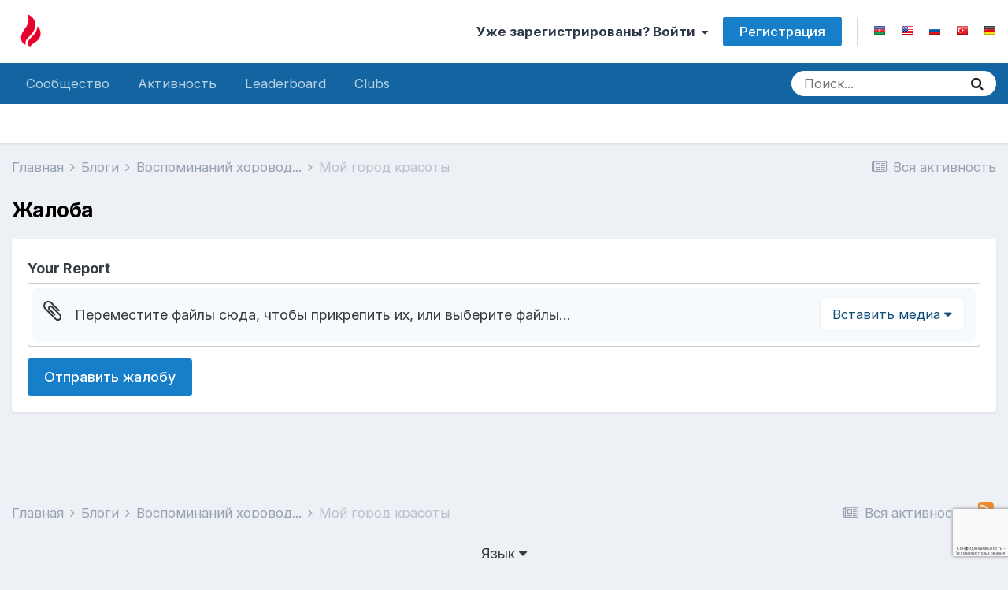

--- FILE ---
content_type: text/html; charset=utf-8
request_url: https://www.google.com/recaptcha/api2/anchor?ar=1&k=6LdwXq8UAAAAAN5UvO11naTDmk0z6rY6aq5yOvhn&co=aHR0cHM6Ly9mb3J1bS5iYWtpbGlsYXIuYXo6NDQz&hl=ru&v=PoyoqOPhxBO7pBk68S4YbpHZ&size=invisible&anchor-ms=20000&execute-ms=30000&cb=3dui4kdidbh3
body_size: 48828
content:
<!DOCTYPE HTML><html dir="ltr" lang="ru"><head><meta http-equiv="Content-Type" content="text/html; charset=UTF-8">
<meta http-equiv="X-UA-Compatible" content="IE=edge">
<title>reCAPTCHA</title>
<style type="text/css">
/* cyrillic-ext */
@font-face {
  font-family: 'Roboto';
  font-style: normal;
  font-weight: 400;
  font-stretch: 100%;
  src: url(//fonts.gstatic.com/s/roboto/v48/KFO7CnqEu92Fr1ME7kSn66aGLdTylUAMa3GUBHMdazTgWw.woff2) format('woff2');
  unicode-range: U+0460-052F, U+1C80-1C8A, U+20B4, U+2DE0-2DFF, U+A640-A69F, U+FE2E-FE2F;
}
/* cyrillic */
@font-face {
  font-family: 'Roboto';
  font-style: normal;
  font-weight: 400;
  font-stretch: 100%;
  src: url(//fonts.gstatic.com/s/roboto/v48/KFO7CnqEu92Fr1ME7kSn66aGLdTylUAMa3iUBHMdazTgWw.woff2) format('woff2');
  unicode-range: U+0301, U+0400-045F, U+0490-0491, U+04B0-04B1, U+2116;
}
/* greek-ext */
@font-face {
  font-family: 'Roboto';
  font-style: normal;
  font-weight: 400;
  font-stretch: 100%;
  src: url(//fonts.gstatic.com/s/roboto/v48/KFO7CnqEu92Fr1ME7kSn66aGLdTylUAMa3CUBHMdazTgWw.woff2) format('woff2');
  unicode-range: U+1F00-1FFF;
}
/* greek */
@font-face {
  font-family: 'Roboto';
  font-style: normal;
  font-weight: 400;
  font-stretch: 100%;
  src: url(//fonts.gstatic.com/s/roboto/v48/KFO7CnqEu92Fr1ME7kSn66aGLdTylUAMa3-UBHMdazTgWw.woff2) format('woff2');
  unicode-range: U+0370-0377, U+037A-037F, U+0384-038A, U+038C, U+038E-03A1, U+03A3-03FF;
}
/* math */
@font-face {
  font-family: 'Roboto';
  font-style: normal;
  font-weight: 400;
  font-stretch: 100%;
  src: url(//fonts.gstatic.com/s/roboto/v48/KFO7CnqEu92Fr1ME7kSn66aGLdTylUAMawCUBHMdazTgWw.woff2) format('woff2');
  unicode-range: U+0302-0303, U+0305, U+0307-0308, U+0310, U+0312, U+0315, U+031A, U+0326-0327, U+032C, U+032F-0330, U+0332-0333, U+0338, U+033A, U+0346, U+034D, U+0391-03A1, U+03A3-03A9, U+03B1-03C9, U+03D1, U+03D5-03D6, U+03F0-03F1, U+03F4-03F5, U+2016-2017, U+2034-2038, U+203C, U+2040, U+2043, U+2047, U+2050, U+2057, U+205F, U+2070-2071, U+2074-208E, U+2090-209C, U+20D0-20DC, U+20E1, U+20E5-20EF, U+2100-2112, U+2114-2115, U+2117-2121, U+2123-214F, U+2190, U+2192, U+2194-21AE, U+21B0-21E5, U+21F1-21F2, U+21F4-2211, U+2213-2214, U+2216-22FF, U+2308-230B, U+2310, U+2319, U+231C-2321, U+2336-237A, U+237C, U+2395, U+239B-23B7, U+23D0, U+23DC-23E1, U+2474-2475, U+25AF, U+25B3, U+25B7, U+25BD, U+25C1, U+25CA, U+25CC, U+25FB, U+266D-266F, U+27C0-27FF, U+2900-2AFF, U+2B0E-2B11, U+2B30-2B4C, U+2BFE, U+3030, U+FF5B, U+FF5D, U+1D400-1D7FF, U+1EE00-1EEFF;
}
/* symbols */
@font-face {
  font-family: 'Roboto';
  font-style: normal;
  font-weight: 400;
  font-stretch: 100%;
  src: url(//fonts.gstatic.com/s/roboto/v48/KFO7CnqEu92Fr1ME7kSn66aGLdTylUAMaxKUBHMdazTgWw.woff2) format('woff2');
  unicode-range: U+0001-000C, U+000E-001F, U+007F-009F, U+20DD-20E0, U+20E2-20E4, U+2150-218F, U+2190, U+2192, U+2194-2199, U+21AF, U+21E6-21F0, U+21F3, U+2218-2219, U+2299, U+22C4-22C6, U+2300-243F, U+2440-244A, U+2460-24FF, U+25A0-27BF, U+2800-28FF, U+2921-2922, U+2981, U+29BF, U+29EB, U+2B00-2BFF, U+4DC0-4DFF, U+FFF9-FFFB, U+10140-1018E, U+10190-1019C, U+101A0, U+101D0-101FD, U+102E0-102FB, U+10E60-10E7E, U+1D2C0-1D2D3, U+1D2E0-1D37F, U+1F000-1F0FF, U+1F100-1F1AD, U+1F1E6-1F1FF, U+1F30D-1F30F, U+1F315, U+1F31C, U+1F31E, U+1F320-1F32C, U+1F336, U+1F378, U+1F37D, U+1F382, U+1F393-1F39F, U+1F3A7-1F3A8, U+1F3AC-1F3AF, U+1F3C2, U+1F3C4-1F3C6, U+1F3CA-1F3CE, U+1F3D4-1F3E0, U+1F3ED, U+1F3F1-1F3F3, U+1F3F5-1F3F7, U+1F408, U+1F415, U+1F41F, U+1F426, U+1F43F, U+1F441-1F442, U+1F444, U+1F446-1F449, U+1F44C-1F44E, U+1F453, U+1F46A, U+1F47D, U+1F4A3, U+1F4B0, U+1F4B3, U+1F4B9, U+1F4BB, U+1F4BF, U+1F4C8-1F4CB, U+1F4D6, U+1F4DA, U+1F4DF, U+1F4E3-1F4E6, U+1F4EA-1F4ED, U+1F4F7, U+1F4F9-1F4FB, U+1F4FD-1F4FE, U+1F503, U+1F507-1F50B, U+1F50D, U+1F512-1F513, U+1F53E-1F54A, U+1F54F-1F5FA, U+1F610, U+1F650-1F67F, U+1F687, U+1F68D, U+1F691, U+1F694, U+1F698, U+1F6AD, U+1F6B2, U+1F6B9-1F6BA, U+1F6BC, U+1F6C6-1F6CF, U+1F6D3-1F6D7, U+1F6E0-1F6EA, U+1F6F0-1F6F3, U+1F6F7-1F6FC, U+1F700-1F7FF, U+1F800-1F80B, U+1F810-1F847, U+1F850-1F859, U+1F860-1F887, U+1F890-1F8AD, U+1F8B0-1F8BB, U+1F8C0-1F8C1, U+1F900-1F90B, U+1F93B, U+1F946, U+1F984, U+1F996, U+1F9E9, U+1FA00-1FA6F, U+1FA70-1FA7C, U+1FA80-1FA89, U+1FA8F-1FAC6, U+1FACE-1FADC, U+1FADF-1FAE9, U+1FAF0-1FAF8, U+1FB00-1FBFF;
}
/* vietnamese */
@font-face {
  font-family: 'Roboto';
  font-style: normal;
  font-weight: 400;
  font-stretch: 100%;
  src: url(//fonts.gstatic.com/s/roboto/v48/KFO7CnqEu92Fr1ME7kSn66aGLdTylUAMa3OUBHMdazTgWw.woff2) format('woff2');
  unicode-range: U+0102-0103, U+0110-0111, U+0128-0129, U+0168-0169, U+01A0-01A1, U+01AF-01B0, U+0300-0301, U+0303-0304, U+0308-0309, U+0323, U+0329, U+1EA0-1EF9, U+20AB;
}
/* latin-ext */
@font-face {
  font-family: 'Roboto';
  font-style: normal;
  font-weight: 400;
  font-stretch: 100%;
  src: url(//fonts.gstatic.com/s/roboto/v48/KFO7CnqEu92Fr1ME7kSn66aGLdTylUAMa3KUBHMdazTgWw.woff2) format('woff2');
  unicode-range: U+0100-02BA, U+02BD-02C5, U+02C7-02CC, U+02CE-02D7, U+02DD-02FF, U+0304, U+0308, U+0329, U+1D00-1DBF, U+1E00-1E9F, U+1EF2-1EFF, U+2020, U+20A0-20AB, U+20AD-20C0, U+2113, U+2C60-2C7F, U+A720-A7FF;
}
/* latin */
@font-face {
  font-family: 'Roboto';
  font-style: normal;
  font-weight: 400;
  font-stretch: 100%;
  src: url(//fonts.gstatic.com/s/roboto/v48/KFO7CnqEu92Fr1ME7kSn66aGLdTylUAMa3yUBHMdazQ.woff2) format('woff2');
  unicode-range: U+0000-00FF, U+0131, U+0152-0153, U+02BB-02BC, U+02C6, U+02DA, U+02DC, U+0304, U+0308, U+0329, U+2000-206F, U+20AC, U+2122, U+2191, U+2193, U+2212, U+2215, U+FEFF, U+FFFD;
}
/* cyrillic-ext */
@font-face {
  font-family: 'Roboto';
  font-style: normal;
  font-weight: 500;
  font-stretch: 100%;
  src: url(//fonts.gstatic.com/s/roboto/v48/KFO7CnqEu92Fr1ME7kSn66aGLdTylUAMa3GUBHMdazTgWw.woff2) format('woff2');
  unicode-range: U+0460-052F, U+1C80-1C8A, U+20B4, U+2DE0-2DFF, U+A640-A69F, U+FE2E-FE2F;
}
/* cyrillic */
@font-face {
  font-family: 'Roboto';
  font-style: normal;
  font-weight: 500;
  font-stretch: 100%;
  src: url(//fonts.gstatic.com/s/roboto/v48/KFO7CnqEu92Fr1ME7kSn66aGLdTylUAMa3iUBHMdazTgWw.woff2) format('woff2');
  unicode-range: U+0301, U+0400-045F, U+0490-0491, U+04B0-04B1, U+2116;
}
/* greek-ext */
@font-face {
  font-family: 'Roboto';
  font-style: normal;
  font-weight: 500;
  font-stretch: 100%;
  src: url(//fonts.gstatic.com/s/roboto/v48/KFO7CnqEu92Fr1ME7kSn66aGLdTylUAMa3CUBHMdazTgWw.woff2) format('woff2');
  unicode-range: U+1F00-1FFF;
}
/* greek */
@font-face {
  font-family: 'Roboto';
  font-style: normal;
  font-weight: 500;
  font-stretch: 100%;
  src: url(//fonts.gstatic.com/s/roboto/v48/KFO7CnqEu92Fr1ME7kSn66aGLdTylUAMa3-UBHMdazTgWw.woff2) format('woff2');
  unicode-range: U+0370-0377, U+037A-037F, U+0384-038A, U+038C, U+038E-03A1, U+03A3-03FF;
}
/* math */
@font-face {
  font-family: 'Roboto';
  font-style: normal;
  font-weight: 500;
  font-stretch: 100%;
  src: url(//fonts.gstatic.com/s/roboto/v48/KFO7CnqEu92Fr1ME7kSn66aGLdTylUAMawCUBHMdazTgWw.woff2) format('woff2');
  unicode-range: U+0302-0303, U+0305, U+0307-0308, U+0310, U+0312, U+0315, U+031A, U+0326-0327, U+032C, U+032F-0330, U+0332-0333, U+0338, U+033A, U+0346, U+034D, U+0391-03A1, U+03A3-03A9, U+03B1-03C9, U+03D1, U+03D5-03D6, U+03F0-03F1, U+03F4-03F5, U+2016-2017, U+2034-2038, U+203C, U+2040, U+2043, U+2047, U+2050, U+2057, U+205F, U+2070-2071, U+2074-208E, U+2090-209C, U+20D0-20DC, U+20E1, U+20E5-20EF, U+2100-2112, U+2114-2115, U+2117-2121, U+2123-214F, U+2190, U+2192, U+2194-21AE, U+21B0-21E5, U+21F1-21F2, U+21F4-2211, U+2213-2214, U+2216-22FF, U+2308-230B, U+2310, U+2319, U+231C-2321, U+2336-237A, U+237C, U+2395, U+239B-23B7, U+23D0, U+23DC-23E1, U+2474-2475, U+25AF, U+25B3, U+25B7, U+25BD, U+25C1, U+25CA, U+25CC, U+25FB, U+266D-266F, U+27C0-27FF, U+2900-2AFF, U+2B0E-2B11, U+2B30-2B4C, U+2BFE, U+3030, U+FF5B, U+FF5D, U+1D400-1D7FF, U+1EE00-1EEFF;
}
/* symbols */
@font-face {
  font-family: 'Roboto';
  font-style: normal;
  font-weight: 500;
  font-stretch: 100%;
  src: url(//fonts.gstatic.com/s/roboto/v48/KFO7CnqEu92Fr1ME7kSn66aGLdTylUAMaxKUBHMdazTgWw.woff2) format('woff2');
  unicode-range: U+0001-000C, U+000E-001F, U+007F-009F, U+20DD-20E0, U+20E2-20E4, U+2150-218F, U+2190, U+2192, U+2194-2199, U+21AF, U+21E6-21F0, U+21F3, U+2218-2219, U+2299, U+22C4-22C6, U+2300-243F, U+2440-244A, U+2460-24FF, U+25A0-27BF, U+2800-28FF, U+2921-2922, U+2981, U+29BF, U+29EB, U+2B00-2BFF, U+4DC0-4DFF, U+FFF9-FFFB, U+10140-1018E, U+10190-1019C, U+101A0, U+101D0-101FD, U+102E0-102FB, U+10E60-10E7E, U+1D2C0-1D2D3, U+1D2E0-1D37F, U+1F000-1F0FF, U+1F100-1F1AD, U+1F1E6-1F1FF, U+1F30D-1F30F, U+1F315, U+1F31C, U+1F31E, U+1F320-1F32C, U+1F336, U+1F378, U+1F37D, U+1F382, U+1F393-1F39F, U+1F3A7-1F3A8, U+1F3AC-1F3AF, U+1F3C2, U+1F3C4-1F3C6, U+1F3CA-1F3CE, U+1F3D4-1F3E0, U+1F3ED, U+1F3F1-1F3F3, U+1F3F5-1F3F7, U+1F408, U+1F415, U+1F41F, U+1F426, U+1F43F, U+1F441-1F442, U+1F444, U+1F446-1F449, U+1F44C-1F44E, U+1F453, U+1F46A, U+1F47D, U+1F4A3, U+1F4B0, U+1F4B3, U+1F4B9, U+1F4BB, U+1F4BF, U+1F4C8-1F4CB, U+1F4D6, U+1F4DA, U+1F4DF, U+1F4E3-1F4E6, U+1F4EA-1F4ED, U+1F4F7, U+1F4F9-1F4FB, U+1F4FD-1F4FE, U+1F503, U+1F507-1F50B, U+1F50D, U+1F512-1F513, U+1F53E-1F54A, U+1F54F-1F5FA, U+1F610, U+1F650-1F67F, U+1F687, U+1F68D, U+1F691, U+1F694, U+1F698, U+1F6AD, U+1F6B2, U+1F6B9-1F6BA, U+1F6BC, U+1F6C6-1F6CF, U+1F6D3-1F6D7, U+1F6E0-1F6EA, U+1F6F0-1F6F3, U+1F6F7-1F6FC, U+1F700-1F7FF, U+1F800-1F80B, U+1F810-1F847, U+1F850-1F859, U+1F860-1F887, U+1F890-1F8AD, U+1F8B0-1F8BB, U+1F8C0-1F8C1, U+1F900-1F90B, U+1F93B, U+1F946, U+1F984, U+1F996, U+1F9E9, U+1FA00-1FA6F, U+1FA70-1FA7C, U+1FA80-1FA89, U+1FA8F-1FAC6, U+1FACE-1FADC, U+1FADF-1FAE9, U+1FAF0-1FAF8, U+1FB00-1FBFF;
}
/* vietnamese */
@font-face {
  font-family: 'Roboto';
  font-style: normal;
  font-weight: 500;
  font-stretch: 100%;
  src: url(//fonts.gstatic.com/s/roboto/v48/KFO7CnqEu92Fr1ME7kSn66aGLdTylUAMa3OUBHMdazTgWw.woff2) format('woff2');
  unicode-range: U+0102-0103, U+0110-0111, U+0128-0129, U+0168-0169, U+01A0-01A1, U+01AF-01B0, U+0300-0301, U+0303-0304, U+0308-0309, U+0323, U+0329, U+1EA0-1EF9, U+20AB;
}
/* latin-ext */
@font-face {
  font-family: 'Roboto';
  font-style: normal;
  font-weight: 500;
  font-stretch: 100%;
  src: url(//fonts.gstatic.com/s/roboto/v48/KFO7CnqEu92Fr1ME7kSn66aGLdTylUAMa3KUBHMdazTgWw.woff2) format('woff2');
  unicode-range: U+0100-02BA, U+02BD-02C5, U+02C7-02CC, U+02CE-02D7, U+02DD-02FF, U+0304, U+0308, U+0329, U+1D00-1DBF, U+1E00-1E9F, U+1EF2-1EFF, U+2020, U+20A0-20AB, U+20AD-20C0, U+2113, U+2C60-2C7F, U+A720-A7FF;
}
/* latin */
@font-face {
  font-family: 'Roboto';
  font-style: normal;
  font-weight: 500;
  font-stretch: 100%;
  src: url(//fonts.gstatic.com/s/roboto/v48/KFO7CnqEu92Fr1ME7kSn66aGLdTylUAMa3yUBHMdazQ.woff2) format('woff2');
  unicode-range: U+0000-00FF, U+0131, U+0152-0153, U+02BB-02BC, U+02C6, U+02DA, U+02DC, U+0304, U+0308, U+0329, U+2000-206F, U+20AC, U+2122, U+2191, U+2193, U+2212, U+2215, U+FEFF, U+FFFD;
}
/* cyrillic-ext */
@font-face {
  font-family: 'Roboto';
  font-style: normal;
  font-weight: 900;
  font-stretch: 100%;
  src: url(//fonts.gstatic.com/s/roboto/v48/KFO7CnqEu92Fr1ME7kSn66aGLdTylUAMa3GUBHMdazTgWw.woff2) format('woff2');
  unicode-range: U+0460-052F, U+1C80-1C8A, U+20B4, U+2DE0-2DFF, U+A640-A69F, U+FE2E-FE2F;
}
/* cyrillic */
@font-face {
  font-family: 'Roboto';
  font-style: normal;
  font-weight: 900;
  font-stretch: 100%;
  src: url(//fonts.gstatic.com/s/roboto/v48/KFO7CnqEu92Fr1ME7kSn66aGLdTylUAMa3iUBHMdazTgWw.woff2) format('woff2');
  unicode-range: U+0301, U+0400-045F, U+0490-0491, U+04B0-04B1, U+2116;
}
/* greek-ext */
@font-face {
  font-family: 'Roboto';
  font-style: normal;
  font-weight: 900;
  font-stretch: 100%;
  src: url(//fonts.gstatic.com/s/roboto/v48/KFO7CnqEu92Fr1ME7kSn66aGLdTylUAMa3CUBHMdazTgWw.woff2) format('woff2');
  unicode-range: U+1F00-1FFF;
}
/* greek */
@font-face {
  font-family: 'Roboto';
  font-style: normal;
  font-weight: 900;
  font-stretch: 100%;
  src: url(//fonts.gstatic.com/s/roboto/v48/KFO7CnqEu92Fr1ME7kSn66aGLdTylUAMa3-UBHMdazTgWw.woff2) format('woff2');
  unicode-range: U+0370-0377, U+037A-037F, U+0384-038A, U+038C, U+038E-03A1, U+03A3-03FF;
}
/* math */
@font-face {
  font-family: 'Roboto';
  font-style: normal;
  font-weight: 900;
  font-stretch: 100%;
  src: url(//fonts.gstatic.com/s/roboto/v48/KFO7CnqEu92Fr1ME7kSn66aGLdTylUAMawCUBHMdazTgWw.woff2) format('woff2');
  unicode-range: U+0302-0303, U+0305, U+0307-0308, U+0310, U+0312, U+0315, U+031A, U+0326-0327, U+032C, U+032F-0330, U+0332-0333, U+0338, U+033A, U+0346, U+034D, U+0391-03A1, U+03A3-03A9, U+03B1-03C9, U+03D1, U+03D5-03D6, U+03F0-03F1, U+03F4-03F5, U+2016-2017, U+2034-2038, U+203C, U+2040, U+2043, U+2047, U+2050, U+2057, U+205F, U+2070-2071, U+2074-208E, U+2090-209C, U+20D0-20DC, U+20E1, U+20E5-20EF, U+2100-2112, U+2114-2115, U+2117-2121, U+2123-214F, U+2190, U+2192, U+2194-21AE, U+21B0-21E5, U+21F1-21F2, U+21F4-2211, U+2213-2214, U+2216-22FF, U+2308-230B, U+2310, U+2319, U+231C-2321, U+2336-237A, U+237C, U+2395, U+239B-23B7, U+23D0, U+23DC-23E1, U+2474-2475, U+25AF, U+25B3, U+25B7, U+25BD, U+25C1, U+25CA, U+25CC, U+25FB, U+266D-266F, U+27C0-27FF, U+2900-2AFF, U+2B0E-2B11, U+2B30-2B4C, U+2BFE, U+3030, U+FF5B, U+FF5D, U+1D400-1D7FF, U+1EE00-1EEFF;
}
/* symbols */
@font-face {
  font-family: 'Roboto';
  font-style: normal;
  font-weight: 900;
  font-stretch: 100%;
  src: url(//fonts.gstatic.com/s/roboto/v48/KFO7CnqEu92Fr1ME7kSn66aGLdTylUAMaxKUBHMdazTgWw.woff2) format('woff2');
  unicode-range: U+0001-000C, U+000E-001F, U+007F-009F, U+20DD-20E0, U+20E2-20E4, U+2150-218F, U+2190, U+2192, U+2194-2199, U+21AF, U+21E6-21F0, U+21F3, U+2218-2219, U+2299, U+22C4-22C6, U+2300-243F, U+2440-244A, U+2460-24FF, U+25A0-27BF, U+2800-28FF, U+2921-2922, U+2981, U+29BF, U+29EB, U+2B00-2BFF, U+4DC0-4DFF, U+FFF9-FFFB, U+10140-1018E, U+10190-1019C, U+101A0, U+101D0-101FD, U+102E0-102FB, U+10E60-10E7E, U+1D2C0-1D2D3, U+1D2E0-1D37F, U+1F000-1F0FF, U+1F100-1F1AD, U+1F1E6-1F1FF, U+1F30D-1F30F, U+1F315, U+1F31C, U+1F31E, U+1F320-1F32C, U+1F336, U+1F378, U+1F37D, U+1F382, U+1F393-1F39F, U+1F3A7-1F3A8, U+1F3AC-1F3AF, U+1F3C2, U+1F3C4-1F3C6, U+1F3CA-1F3CE, U+1F3D4-1F3E0, U+1F3ED, U+1F3F1-1F3F3, U+1F3F5-1F3F7, U+1F408, U+1F415, U+1F41F, U+1F426, U+1F43F, U+1F441-1F442, U+1F444, U+1F446-1F449, U+1F44C-1F44E, U+1F453, U+1F46A, U+1F47D, U+1F4A3, U+1F4B0, U+1F4B3, U+1F4B9, U+1F4BB, U+1F4BF, U+1F4C8-1F4CB, U+1F4D6, U+1F4DA, U+1F4DF, U+1F4E3-1F4E6, U+1F4EA-1F4ED, U+1F4F7, U+1F4F9-1F4FB, U+1F4FD-1F4FE, U+1F503, U+1F507-1F50B, U+1F50D, U+1F512-1F513, U+1F53E-1F54A, U+1F54F-1F5FA, U+1F610, U+1F650-1F67F, U+1F687, U+1F68D, U+1F691, U+1F694, U+1F698, U+1F6AD, U+1F6B2, U+1F6B9-1F6BA, U+1F6BC, U+1F6C6-1F6CF, U+1F6D3-1F6D7, U+1F6E0-1F6EA, U+1F6F0-1F6F3, U+1F6F7-1F6FC, U+1F700-1F7FF, U+1F800-1F80B, U+1F810-1F847, U+1F850-1F859, U+1F860-1F887, U+1F890-1F8AD, U+1F8B0-1F8BB, U+1F8C0-1F8C1, U+1F900-1F90B, U+1F93B, U+1F946, U+1F984, U+1F996, U+1F9E9, U+1FA00-1FA6F, U+1FA70-1FA7C, U+1FA80-1FA89, U+1FA8F-1FAC6, U+1FACE-1FADC, U+1FADF-1FAE9, U+1FAF0-1FAF8, U+1FB00-1FBFF;
}
/* vietnamese */
@font-face {
  font-family: 'Roboto';
  font-style: normal;
  font-weight: 900;
  font-stretch: 100%;
  src: url(//fonts.gstatic.com/s/roboto/v48/KFO7CnqEu92Fr1ME7kSn66aGLdTylUAMa3OUBHMdazTgWw.woff2) format('woff2');
  unicode-range: U+0102-0103, U+0110-0111, U+0128-0129, U+0168-0169, U+01A0-01A1, U+01AF-01B0, U+0300-0301, U+0303-0304, U+0308-0309, U+0323, U+0329, U+1EA0-1EF9, U+20AB;
}
/* latin-ext */
@font-face {
  font-family: 'Roboto';
  font-style: normal;
  font-weight: 900;
  font-stretch: 100%;
  src: url(//fonts.gstatic.com/s/roboto/v48/KFO7CnqEu92Fr1ME7kSn66aGLdTylUAMa3KUBHMdazTgWw.woff2) format('woff2');
  unicode-range: U+0100-02BA, U+02BD-02C5, U+02C7-02CC, U+02CE-02D7, U+02DD-02FF, U+0304, U+0308, U+0329, U+1D00-1DBF, U+1E00-1E9F, U+1EF2-1EFF, U+2020, U+20A0-20AB, U+20AD-20C0, U+2113, U+2C60-2C7F, U+A720-A7FF;
}
/* latin */
@font-face {
  font-family: 'Roboto';
  font-style: normal;
  font-weight: 900;
  font-stretch: 100%;
  src: url(//fonts.gstatic.com/s/roboto/v48/KFO7CnqEu92Fr1ME7kSn66aGLdTylUAMa3yUBHMdazQ.woff2) format('woff2');
  unicode-range: U+0000-00FF, U+0131, U+0152-0153, U+02BB-02BC, U+02C6, U+02DA, U+02DC, U+0304, U+0308, U+0329, U+2000-206F, U+20AC, U+2122, U+2191, U+2193, U+2212, U+2215, U+FEFF, U+FFFD;
}

</style>
<link rel="stylesheet" type="text/css" href="https://www.gstatic.com/recaptcha/releases/PoyoqOPhxBO7pBk68S4YbpHZ/styles__ltr.css">
<script nonce="hckczf4QKQ7RCPp7-gmBbg" type="text/javascript">window['__recaptcha_api'] = 'https://www.google.com/recaptcha/api2/';</script>
<script type="text/javascript" src="https://www.gstatic.com/recaptcha/releases/PoyoqOPhxBO7pBk68S4YbpHZ/recaptcha__ru.js" nonce="hckczf4QKQ7RCPp7-gmBbg">
      
    </script></head>
<body><div id="rc-anchor-alert" class="rc-anchor-alert"></div>
<input type="hidden" id="recaptcha-token" value="[base64]">
<script type="text/javascript" nonce="hckczf4QKQ7RCPp7-gmBbg">
      recaptcha.anchor.Main.init("[\x22ainput\x22,[\x22bgdata\x22,\x22\x22,\[base64]/[base64]/[base64]/ZyhXLGgpOnEoW04sMjEsbF0sVywwKSxoKSxmYWxzZSxmYWxzZSl9Y2F0Y2goayl7RygzNTgsVyk/[base64]/[base64]/[base64]/[base64]/[base64]/[base64]/[base64]/bmV3IEJbT10oRFswXSk6dz09Mj9uZXcgQltPXShEWzBdLERbMV0pOnc9PTM/bmV3IEJbT10oRFswXSxEWzFdLERbMl0pOnc9PTQ/[base64]/[base64]/[base64]/[base64]/[base64]\\u003d\x22,\[base64]\x22,\[base64]/[base64]/CkMK9wo40w4bDpnpJw6QkBcKFUsK7wqjDgMKMJVlFw5jDlxIyXm1mQ8K9w6xXTcO6wqfCnXTDrT1oV8OgGgPCn8OdworDssKRwo3Dm196Wgg2YwhdAsKYw5d1WF7DvMKmGcKnTwrClzDCkiTCk8Oew57CnDPDlcKzwr/CtMOAMcOpJ8OKGhLCs0AXY8Kiw67DpcK2woXDpsKpw6FpwoNfw6LDkcKfZ8KOwovCvWLDucKcWX7Dk8Ogwpw8CBrCgsKOAMOvIcK0w7PCu8KBTynCu3DCl8Kxw40Fwr5Zw49aUEc/AjQjwoDCsjPDiB9EbzJUw6oMTxQDPsO9I116w5gwMA0uwrIPWsOOasKkUhPDkkHDtcK9w7nDl2vCn8O3HTsIB0fCvsK3w6rDjMKKe8OTAcOzw6zCs2XDicKiGGvCi8KSG8OTwonChcOJYizDizHDnVPDjsOGf8ObNcOLe8OAwo8xNcOIwr/CmcORehHCiA4AwonCiHEMwqRAw7PDicOHw7YLAcOEwoXDu2bCqXrDusKjLl9dVsKuw4bDlcK5O3Fpw6HDkMKJwrtMCcOkw4nDl3pIw5LDtg8uwpfDuwwiwpN4F8KiwpIJw69xdsONa3zChQcaY8K7wqnDnsOUw5bCssOJw4F/di/CjMOywp3CgztzasOGw6ZoZ8OZw5Z6TsOHw5LDqhp8w41fworCiS9hS8OWwr3Dk8OoM8KZwpDDrsK6fsOQwqrChyF2ATYpeBPCiMOKw4FkNMOQITZ8w4fDmV/[base64]/WClQw53CtHJ3wpLCp8OwA8OZwq47wqNTwp1pw5FbwpnDsmHChH/DtxrDmwLCnztTO8OMP8KAXG/DhhvDvD48P8KWwqPCtsKxw7wIMsO7JMO+wo3Cj8KCHn3DgsKWwpEdwqtqw6bCqsOlQUTCosKnCsO0w4nClcK9wpwhwrIQLAfDucKYW3jCiCfCn1ASMndrc8Oyw4DCgnRkKH7DoMK+UMO8BMOtTBA8aRkqEiHCpHPCjcKew4PCmsKNwptYw7/DvzXCnwHCoznCgsOKw5vCvMO4wqAswrUWOCdzTlFNw7TDhUfDmw7Csj/CosKvNi5GTAoxwo4kwqtLWcKdw5h8PyDCjsKjw5HCs8KccsO4VMKFw7bCpcK1wprDkm7CvsORw4vDt8KjBHI+wrXCiMOowr3DsgJkw5DDo8KgwoPChQ0iwr5BDMKwDGHCpsKpwoIRHsOZfmjDrm8nP3h6O8KTw6BYcBTCljTDgD9INg5/bR/Cm8OewobCu2/CkywsaV1kwpMlClwDwqPCgcKhwqJHwrJRw5nDlMKewpEiwphBworDnUjCkQTDn8ObwrLDqBLDjWzDpMOVw4ArwqN6w4JAPsO7w47Dpms2BsKqwpUvLsO5PMONNsKXfQFqEsK2C8OHYQ0lS1d4w4Frw6fDoXYhN8O/BV8Rwo1QPHzCiz7DrcO4wogXwrrCrsKCwo7DumDDiF0+woIFSsOfw6Rnw5PDtMOPM8KLw5PCgBAvw5kvHsKNw4cxYFMzw6LDiMKWKsO7w7YiRhrCocOsQMKlw7bCicOBw41TI8Olwo/CksKAW8K0eALDjMOMwoXCjxTDqDnCnsKKwojCvsOeecOUwr/ClsO5SlfCjn7DhxPDj8OcwpFgwrTDtRIOw7l9wpJiPcKswpzCjg3DkcK2EcKtHAd1FMK4Gg3CscOuHRd4AcKnAsKBw699wpfCvDRsMMOIwoEMRB/DvsKvwqXDksKSwqpew4XCu3oabsKbw7N0UxLDusKgQMKjwoDDnsOISsOyR8KGwoFEaWwdwqrDgCsgccOOwrXCnTAcU8KQwrxEwp8oOB4owrNsADE8wrNLwq0daDBGwrzDhcO4wrA6wqhPDi3DhcOxESPDocKkcsO2wo/DmBsvU8KMwrxpwrk4w7Jtwp8DImfDgxbDoMKRHMOqw6k8U8O7wo/CoMOWwpQrwogxYhU8wqPDlcOOLTxFYy3CicOKw7UTw7IeY3U/w4rCjsOyworDsXLDnsO1wrNwI8KaYFZkaQ0mw4nDjyjCnMK9B8KxwplUwoIlwrAbdHfCrRp/[base64]/E2PDqApUw6c1wpxHwoHDgFw/wrpywrrDgsKBw6dEwpDDq8K2CwFwJMKNfMOGGcORwojCn03CmRXCny8jwqTCrU3DnmgTU8OWw5/[base64]/DshPCqMOaEC/[base64]/DsUPDkwpSwonDrQ3CncKiwqs0e8Ozw51vw7oXwpHDrMOVw6nDtsKnG8K+KU8hEcKKZVBUacKew5jDqW/[base64]/DpsO8V1Ndw74TwqTCkcO1FcOuw5fClsKgwppmwqHDrsKew47DlMOoGiJEwqtXw4QvHhxow7FEKMO9DcOUwphawr9Kw7fCnsKJwrsuBMKVwqLClsK7D0LDlcKVay4Kw7hnOgXCscOVEMK7worDlsK4wqDDgicmw6PCk8KlwrJRw4zCpSfCrcOqwr/CrMK3wqcYNwHCnlcvRMK/GsOtcMK2FsKpRsKuwoYdFxfDpsOxesOUUgNRIcKpw74bw73CqcKcwoMew67CrsOAw4/DrBB5YzgXbzJYXCvDncOywofCtcOcMgRiIiHClsKGHGJbw5p0Qz9ew4QDDioJP8Oaw5HCjlJubcOsasKGX8K4w7YGwrDDvw4nw43DisO+PMKTC8KLfsORwo4oGCbDhlHDncK/QsOpZg3Dm213CCdZw41zw6nDlsKgw5VLVcONwoYnw5HCmxRpwq7DoDbDk8ODGg9jwohgXh95wq/CvmnCl8OdPsKNA3AMUMOTw6DCv1/[base64]/CusK0PcKCw6FrfEcUw6LDlsOidgzDo8KHw5pKw43CjVIywr9KMsKGwrzClcK0F8KlFDfClyphTnLCgsKOJ1/DrxDDk8KlwrvDqcOfw7AzSDrChW/[base64]/[base64]/Cl8Kgb0nDqjvDvVDCvlItwp9kVQ/[base64]/Dj1rCv1slZ8KMRynClmJoQ8K5HsOHIcOrw63DuMKFMGInw4DCjMOGw7lYWTdxYWHCrRpCw6XCpMKrTnnDmGNaSjbDgWPCncKLYCM/[base64]/DoFjDhwjDsMOrw6hNwpxKwq7CosKBw7vCpGBiw5Y+CsKWwp7DusOowpPCozhhccKcdsKEw6FwDRDDh8Oawq49G8KOcMOaL0fDpMKVw7ZqOHRMZx3CnCfDusKICxjDpnpMw47ChBTDuj3DrsKHLGLDqHrCrcOuRWlBwq07w71NZ8OXTAFQw6/ClVLCssKjPXHCsFXCiDZ3wpHDpUjCkMK5wqfDuTZnbMKXTMOtw5syScKUw5cfUsK2wrvCll5kZgEVPmPDjSxkwpEAT2Y1aTE2w7k2wqjDpT1rOsKEQBrDiS/CsA7DscKqTcKGw7t5cSAEwrY/[base64]/[base64]/CqsKbJVoJwo/DqMK2PjYwBcOGwpXCjD7DjcOeckYtwpvCk8O+M8OFTW7CvsKAw5HCgcOnwrbDh2Rfw6hgBBROw6BuUktoBn3Dj8Ote2LCrkHCm2LDpsO+LUnCtcKjEDbCvlfCo3NWLsOnw7XCrHLDlU46G1PDrnzDkMKZwrM/DxYGc8OvaMKJwpLCi8O/KRHDgizDl8O2FcOjwpDDjcKAR2rDik3DtzFtwr7CjcOeAcK0UxRjWl7DocO9IsOAD8KzNVvChMK7DsKLZR/DtnjDqcOPWsKQwqZywoHCt8OWw7bDiFY5Ym7Dtzdqw67CisKsNMOnwq/DrRfDpsKTwrXDj8KvBkTClMOAfHw4w68bLVDCm8Oxw4fDhcOULV1Rw64Hw6zDmHl+w4w0JWLCqH9sw43DhAzCgQ/[base64]/CmlAuw4glK2hGwqgdWMOOwrIswq/DjsK3DcKdNmFtTnvCusOwL1taWsKhwosxJ8Ozw7LDm3Y3UcKFPsOZwqPDkkXDusO7w546N8OGw5/Doi58woLCq8OKwoA1GS1Nd8OfUAXCnFIpwpklw63CqxPChRvDgsK9w4oLwpHDlWvCi8KVwo7CswjDvsK4dsOew6QNeVLCocK4TDsYwr5nw5TCocK5w6HDo8KpSMK8woRXQBfDrMOFfMK6TcO1bMO1wo/ClQXCqsKBw7XCgXh9Km86w6dSZynCicKPE0E2A11rwrdSw57CkcOvHwrCnsO2TVjDj8Oww7bCrgDChMK1aMKFV8Onwo9Cw5cOwo7DsXjCnjHCkcOVw7J9bjIrF8Khw5/[base64]/w47ChcKtw7xeVcKsw4DDlcKxN8Oyw6bCgGbDtyl+aMKCw6UJw75xDMOrwqkpasKyw4fCui0JABTDlnsNWX0rw7/CrWLDmcKqwoTDoylbPcOaPiXClljCiTjDnwjCvRHDs8KTwqvDlSpKw5EMOMKYw6/CuUPCqsOAfsOgw7/DvzgXeVfDq8O1woXDhFcoLUvDq8KhXcKlw5VWwrnDoMKxc1HCiG7DkjbCicKTwrrDs31TcMOBb8OeJ8Klw5NkwrLCm03DhsOlw695DcKvMsOeXsKfbcOhw4Z2w5EpwrkqXsK/wrrDm8KAwopIw7HDvsOTw599wqsqwqMfw4TDu2drw7FBwrnDiMKgw4bCo2/[base64]/DglzCthHChQzDs05qMzIBJ0XCuBRnLcO2wpPDs1PChcK/Q8O6N8OGw57DqMKMK8OPw6NnwoHDgzLCt8KCWDAnIwQRwpYcOwUfw7oHw6FmGMKgCMOBwqllG0zCjwjDrF7CosOmw75UekhgwoLDtsK5P8OfO8KLwq/[base64]/Dl1kCEsKAD8OXwobCrsKRRDEwVMOdIzIDRMKbw7zDoxpywoFKRDzDoVFSayLDg8O6wp/Cv8KjGzbDn3IDN0XCn2TDv8ObDA/CmBQjw7zCnsOnw5TDmirCqlEiw7/Ds8Kkwpc6w7nCosOcf8OfLcKSw4XCksO0MjMpBlnCpsOJOMOnwrJQOMO1FRDDvsOBJsO/HzDClQrClcOmw63CsFbCoMKWC8OEw5fCqxY9KR/DqnMSwrfCr8KfecOHY8KvMsKIw6TDt0fCgcO7wrnCkcKpYl5gw63DnsOuw7TCuEcLTsOGwrLCtxNHw7/DgsK8w7LCusOlwobCqcKeGcOFwq/DkTrDumPCgQFSw7EOwoDCvRp2wpLDvsKMw6rDigpMAWphA8O0U8KHSsOQUMKefiJ2wqBmw7gGwphFDVvDhhIhYMK5KsKZw4o9wqjDrMKdQ03CoG9/w7YxwqPCsl56wrhnwoQ7M3bDnlljBH1Tw5rDscKeEsOpGwzDqMO7wr5Hw5/DhsOka8K7wrx/w7kLJGI5wqBqPl/Ciw7CvgXDqHzDoTXDm2hnw7vComHCr8O0w7rChwzCrMORVwBAwp1ww4AnwpPCmsODVzFqwrk5wpkGY8KTWsKqYMOoQExgUMK1by7Dt8ONUcKEUwJRwr3DqcOdw6fDgcKFMmQ+w5g+cjHCvlzDu8O3O8KpwrTCgBDCgsKUwrAhwqIfwox2w6JqwrDCjwliw4E/QQVQwp7DhMKbw6bCgsKJwp7DuMKgw7YFYUM5acKlw4wOYmt/[base64]/a8KZw6RXw67DusO8w7N/A8ObeCvDisOqwrpJDMK9w7vCgMOGWcKHw7xQw5xWw61JwrTDoMKFwqAOwpPCiFjDmH54w4vDrF/Dqg5fbzXDpXPDs8KJw4/[base64]/[base64]/CtMO/GxLDlMKCIcK9wp3DoiJNUiVHwrp6GsOfwqLDlTh8V8O5bjLDhcOiwpt3w4shJMOlBz7DgzjCsX1xw5kmwonDvMK8w63Dhnc1JAdDAcOqR8K8YcOmw4zDowt2wrzCvsOdfxgHW8ObGcKawp/[base64]/[base64]/ChsKLwqDChXodwqthwoDDn8Oyw4kXw53DjcOidHsDwp5MazVHwpjCi3pHS8O9wqzCu0FObFbCgk9pw6zCg0J6w6/ChsO8YQ5fd03Dl3nDiE8yZRFww6ZSwqQ3HsOpw4bCoMKHZm9dwo1wXk3DisOHwrA1wqpJwoTCnyzCt8KUAFrCgzt0X8OqWCjDvQUld8Ktw71iElRGXMKsw7tACMOfHsOzMCd5SBTDvMKmb8O7MWPCocOdQgXCrVjDoC4mw6zCgWxWX8K6woXDgVhcCDc/wqrDq8OSVVYXEcOWSMKIw7jCil3DhcOIC8Ojw7Jfw7LCicKSw5HDskLDoXTDi8Odw5nDp1LDozXCjcKrw4wdw7VpwrR/[base64]/DosK2w69TM8Onw7LDisK7czfCuR7DkcOiIcK9wosXwr3CkcOBwqfDvMKMfcODw4vDpWw/csOUwp3DmcO8YknDnmc8H8OYCU9zw5LDrsODWEDDhn89ecOVwohfRS9GVAfDv8K6w4IfYsOwMFvCkQLDosK1w61kwpZqwrzDjFfDjWArwrnCusKfwo9lKsKsfMOFHhTCqMK3b0Qzw6R7CF9nbFHChcK5wo4CakoHGsKrwq/CvWLDlcKDwr1Tw7xuwpHDp8KOKHwzSMONJiLCoSnDrMO9w6RZLnfCqsKOa1LDpsKow4Iew6VrwqVrIXLDlsOjb8KIHcKec2h/[base64]/DgcKKwo/Dul3DgsKhw7PCviUcw68lw7B3w5AfY3cNKcKDw60jwrLDhsOgwrLDi8KoShzCtsKYNjwNRsKZV8OYbcK0w4ZDIcKLwpQkUR7DpsKbwpXCmHRawoHDvTLDtCfCojdLA2Rpw6jClFLCgcOAf8O4wo5HIMKFN8KXwr/Co09/YnQtQMKXwq4ewqVBwrRTw6TDuCLCusKow4AMw5XCuVo6woo4XsO0KF/DuMK+w4LDmyPDocK7wqrCk159w4RFwr0KwrZXw7YJFsOyKWvDhxvCi8OkIWHCt8KdwrvChsOaFhN0w53DhlxqajXCk0fDuE0pwqV2wojCk8OSDzdnwrA0PcKDAiXCsHBZWcKTwpfDoRHCn8K0w44NdiPCiGYqRk/CsgEOw4DCiTRHw5jCt8O2HkLCtsKzw7DDrw8kEDgKw69vGV3CqXAYwoLDt8K9wqjDgEnCrMOXNjPCjEjDgQowBFhjw6oYS8K+KsKiw43Chi3Dl2HCjkdWbSM9wrghH8Kzwqxow7QUZlNbasOaUHDChsOia3Y9wpLDs0XCvGzDjSrDkn15QD0Iw7tVw6HCmH/CuF7DlcOqwqIgwpzCikEKJw9OwqLDuX0MFwVqBwnCpMOEw5M0wrU4w4YjbMKJIMKjw7ECwpM8UH/Dt8Otw4lLw6bCgzwzwp07U8K2w5rCg8KmZ8K5L37DocKLwo7DsiVncHMIwpI/OcK1HsKydzTCv8Otw5HDtMOTCMKgLnV2A2Ibwq3DsT1Dw7HDq3/DgQ4ZwoXCucOww53DrDTDgcKvDGAINcKXw7bDoXpdwr7Do8O/wo3Dt8K9NTDCkFVpKidibw3Dg0TCqmjDjgU2woA5w53DiMONbEYhw4bDpcOUwqM4UWfDrsK5VsKyRMO8BMO9wr9QDU8Rw4xNw4vDoGzDuMKbWMKiw6HDksKww5HDlihfTUdXw6dzIsK7w4kECgfDtTHCgcOqwoDDv8KXwp3CtcOkNj/DjcKQwrPCtH7CmMOYGlDCl8O+wo3DrAzCkzYtwq0Tw4TDicOpQlxlD2LCtsOywqLCmsKaf8ORe8OZKMKcVcKEEMOBeSDCni9eGcKBwoXDhsOOwoLChH85GcKCwpzDt8OdZ00owq7DucK/InzCuHELcAPCmSoKQ8OoXTHDmiIsbn3Co8OfdG/CsAExw6hvBsONbcKAw4/DlcKSwpppwp3ClifCmcKXwpHCqF4Jwq/Cv8KKwrU5wqldM8Ocw5UlO8O5FWoxwoDDhMKdw6QVwqdTwrDCqMKAacOBHMOJGsKHCsOAw4EiJVPDgGjDj8K/[base64]/DhRfDgRcSw54bQcODwp1+w5rCoMOewoYAShw2w6LDt8OQMyvCj8K/[base64]/[base64]/ChBDDk0ZTbF58CD3Ch8Ove8ONOVXCo8KJwqtJOzlmDsKiwppAKj51w6AmO8K1w54RBDLDpXLCv8KywplEU8Ofb8OXw4PCkcKjwq8XLsKPScOBWcKYw6U4A8OPFyUNEMKqECnDkMO6w4FcFcOpHgrDmMOLwqTDqsKIwrdEVk1kKy0ewp3Cnzk/[base64]/Ci1DCqDtuQ8Oew7rCs8KPRyFlwpFnwrtLwrBKQB5KwpAwwpPCnhvDgcKrH2c2CcKQITYxwogucX49IA0eLysEEcKla8KZdsOYJg3CuRbDgF1CwowkCzUMwp/[base64]/fnTCucOCQsOBw50owrLCriodwrZUGHwKwqDDrEfCu8ObCMOTw4HDh8OEwoLCqgbDj8OAV8Oswok8wqrDjcOQw6vCmsKsdcKadk9IZcKxAynDrhrDn8KkIMOewqTDp8OtNR5rw5/DlcOKw7Yfw7jCpCrDsMO1w5TDu8OJw5nCqMKvw5MKGQNlIhnDl0EXw6QJwrIGImRyB0rDksO7w5jClX3CkMOOaC3CmDzCvMKiD8KXEkTCocOdCsKcwoxxNnlfB8K5wr1ew5LChhlowobCgMK/[base64]/[base64]/[base64]/F3RewoLDlcKgKmtnwot4wqxgw4FxE8OHVsO5w5rCpsKhwp7Ct8Okw5lvwqnCpUdswqTDqT/Ck8KXOVHCpHjDqcOHDsOtOms3w5sMw5Z3AnXCqypWwoA0w412AVMmY8OjJcOqV8KHVcOXw79uwpLCvcOpDlrCr31Fwq4pIsK4w4DDtnVJcUfDkjfDh2Zuw5jChzxzasOLFAXCgHPCiAZSJRXDusORwoh3K8KoPcO/w5NRwoc5wrMgBkV4wo/DnMKfworDiFtZwoTCqm1TZ0BkC8OGwqPCkEnClysswoDDojkzZ115WsOrTSzDk8KgwpPCgMKdexvCoxtiEsOKwrIHUynCvcKwwoUKA0MQP8OFw5rDp3XDmMOswqlXYjnDiRlhw49cw6dlBMO1dxrDkAXDnsOfwpIBw5F/KRrDmcK+R13CosOtw6bDlsKxQhZiFMKswqXDp2EoVFYxwoM6CWzDml/Cgj97ecK9w6Qfw5/CinLDk3bCkhfDs3bCtAfDqMKZV8K+aA4hwpM1Nyg6wpE3wrxSPMOLHFI1V0tmHWoSwpjCq0bDqRXCp8Osw7cEwqUGw6jDlcOZw5x8UcO+wrfDpsOJX37CgHDDqcKMwrAqwp0/w5YwFEbCgWpZw41LbT/CkMOLB8OSdkvCtUYQB8OSwoNgNDgyBsOew4vCkhgywonDssKVw5TDnsKTQC5wWMK/wozCkcOeWC7CrcOhwrPCpSzDocOcwoTCvsKgwoxjbRLCpMKkAsO+biXDuMKiw53DjGxxwpHDjms/[base64]/CsCbCtzotwrvDicOPw4M8woLDq8OISMK/Z8KHNMOlw6AOYB7Dui1tVl3CuMOCSkIrBcKMw5gawqM/EsOnw7xXwqkMw6JMRMOMNMKiw6E7bCl/w4tIwpHCqMOBP8O9bj/[base64]/[base64]/CkAPCu3tUw6HDjW4EwpHDmAxxwqnCjVZXw7DCoXgNwqgBwoQcw6M1wo5sw6wacsKfwpjCvxHCucOxPcKJaMK9wqLCkAxgVjcIYMKdw5HDnsOZA8KOw6Zfwp8ECD9lwoHCgXBDw6XDlyxDw7TChn9SwoIWw57DuFY6wo9dwrfCjsKDfC/DnSRoOsKkFsOMw57CqsOqdlgKKsOFwr3CiCfDr8OJw5zDkMOAIcKBGjMCGHgBw4LCom5nw4LCgMKtwoplwr05wrrCqgXCr8OyRcK3wotxdjICF8KvwqYNw77CgsOFwqBSVcK5O8O3aWzDjMKswq/[base64]/DyjDgQXCpsOVUQbDhDdqDn19w4/Cv3bDsh3DsR8jV1fDoRrCvGhbZmIhw6rCt8ODeBrDr3h7LklyVcOqwpbDrXdJwoAiwqoiwoIAw6PCqsOUBwfDtcOCwo0SwpnCtm0Jw75TOUEOV2jChWrCpUIXw6QyesOIAgwyw7rCsMOXwpbDsSAZNMOKw7BOfHApwr3Cn8KrwoXDg8Omw6jCl8O9w4PDkcOBVGFNwq/[base64]/EDxSdMKfw5PDqwTDil/CqCnCn1tgEsK0VMKJw618w5Iiw69kPjjCn8O+dg/CncO3X8KIw7hiw6lLBsKIw5rCkMOQwrXDlQvCkcKDw4zCuMKUKGHCr300dMOMwrTCkMKwwpBVOCQ7BzLCvzpswqPCiF89w7nCs8OswrjCnsKYwrfDl2fCocOjw5jDgk/CskDCosKmIisGwodNQTfCpsONw67CklzDhx/DmMOwIxJhw78Mw7oRfyQDXV8IVQd3JcKuJcO9JsOlwqTDqDbCgsKSw6UDTidyeETCl0N/[base64]/w444LWw4QUBpw4s8XjTDkn0lwozDvsKLCGEsYsK7KsKgDytGwqvCvnIlSgowRcKFwq/Dkk4qwqpZwqRrAFLDuVjCrsOEM8KfwobCmcO3w4XDm8OjFDvCqcKtbz/[base64]/Cq8Ozwp3Co8KAa0YawpPCmcK1NxHDocO9wosvw6jDu8K8w61waW/[base64]/[base64]/w7vDtMKXZyc6w7RaacOVwr13dcO7HztgRsKocMKGSsOIw4PCmkDCogs4K8KoZhDCisOYw4XDqi9iw6lTS8OUYMKcw7/CnUNQw6HDni0Fw4zDs8Kvwp3DsMOywrLCn3jCly1Vw7vDiAzDucKsIVs5w73Ct8KbPFbCt8KYw706V17DrFTCtcK8wrDCux0iwrHClibCvcOjw7oOwoE/w5PCgA4MOsK2w6rDnUQ+D8KFQcKtPkHDjMK0FTnCscKswrQVwoQNPjrCh8OGwqoGFsOPw704X8KdFsO2IsOrfg0Dw41GwrpMw6LDoV3DmynDrMOpwqXCp8KRHsKpw5HDpRzDi8KCAsOqfE5oHhwdZ8Kvwq3Crl8Mw7vCnwrCty/[base64]/w7TDpm5nccOdHsKGasOrFcOPRy/CuMK8wocIdTTCtjrDu8Ohw4zCrTkhwr9/[base64]/CgsKDwociXMO2PMKAw7Vmw78LCAI5RErDtcOOw4/DlT/Co1zDuFTDtGQPZH8/NF3CmcKPNls2w6zDusKWw6J7JcK2w718YBHCiGYEw4bCmMO+w57Do2YBYAjCuHNnw6geNcOewobCsCXDjcOJw6wEwqIww5Bow5Qzwr7DvcO7w57CrsOpBcKbw6Npw6HCqSY4UcOzXsKPw7/CtMKwwobDmsKofcKYw6/CuXNMwrNEwpJfeR/Dn3fDtjszVR0Iw49fG8O1GcO9w7QMLsKtKMOzRiIUwrTChcKfw5zDgm/DjwjDqS5ew60OwrlKwqDClhN7wofDhRIeBsK/[base64]/w67DrEvCiMKQw6I7WVxnw4PCsMKmwrcgwoTDpGTDiHXDnkA3wrbCvsKrw7nDscK2w5LCjD8Kw4oRaMKfK2TDoz/DpU9awr0qIGNFIcKawqxjMH0PZ0DCjgLCv8KmN8KEf2HCthwew5FCwrTCvHFPw7oyRR7CicK2w7Zxw53Cj8KgY2IxwqPDgMKmw5hzBsO2wqVew7PDq8KJwro1w7h1w53ChcOXcA/DkUHCvMOheGJ8wrRhE0DDssKZPMKhw4tbw5Vmw6DDjsKbw6xKwqvCgMOnw6rCjFRdbRTCpcK6wq/Dsw5Kw4d1wqXCuQd8wrnCkXjDuMK1w4Bkw4/DksOMwrYWWcOAIcKmwqzDiMKywoNTeUYyw4hSw63Cgx7CqhNWHmU8HErCnsKxTMKDwq13L8OjdcKWEBdwasKnHTUEw4Fpw58HPsK8e8OSw7vCrX/CmVAcQcK9w67DghU7J8KDDMOAf18Yw5LDg8O8GB3DkcK/w6ICRznDocK6wqVFf8KiMxXDoF5uwq9LwpzDgsOeZMOxwqvCvMO7wrzCvUFBw4/CksKuIRbDgcORw7slKcKRND8cLsK8ecO3w57DnzIuHsOiacO0w4/CuD7ChsKWXsOQPUfCu8K0JcOfw6YMWXcUesOAZMORw7nDpMKlw7dvK8KOd8OfwrtAwr/Du8OBB3LCnk5lwpBFVEFXwrvCixDDsMKXcERVwqkAMnTDs8OxwoTCq8OIwqTClcKBwoDDszQww6XCiFXCksKUwogCQRTCh8Ocwp7CpcKmwplzwofDsU8vUWHCmBLCpEoQf3/DpiIswo7CpD87HcO4MkVLfMKkwqrDiMOHw4nDp0EqZMKdC8KzHsOdw50hc8KBAcKlwqLCj0TCq8OhwrNZwpvDtmUTEFnCv8OQwoZxKWc+w5xgw7IlEcK6w5rCgDkJw70fODHDisK/w79xw5rCgcKCS8K9GDAAIHhlcsOyw5zCgcK2QENpw4Mewo3DncOCw6Bww77DsiJ9w7zDqCTDnhbCt8KJw7o6wpXCssKbwpEFw4vDjcOkw4fDmcO0fcO6KXvCrlElwp7Cu8KNwo9jwrjDnMOkw7l5Hz3DosKuw64xwrZaworCrB56w7QaworDtENwwph4AV/CnsKBw4oLNy4iwoLDl8OxUlp/[base64]/DuU/Csk3DiQTCqDR1wqPDvMKRwpDCtcKCwpMuR8KyQ8OQTsKHH2TChsKCAz5PwpvDnUdDwqoSISYxLUIQw7rCpMOnwpDDgsKZwpZPw7MPaxEbwqZYLDPClsOww47DpcK6w7/DsRvDmkUrw5PCn8KOAsOURR3DuUjDpRXCvcKlawQIckfCq3fDjMOywqNFSAJ2w5jDjxgcd33ClV/Chj0RR2XCn8K0c8O5USlIwoxbDMKTw6codlgqW8OLw5PCq8KfJDVRw6jDmMOzJ0wpVMO/MMOnWgnCszQNwrHDjMKtwr4nOVHDp8KDOsKoJXvCnQ/[base64]/FMOvwpjCucKtOQFnw5pzw7HDgGliw5jDm8KrFnXDosKgw5wYF8OvHMKlwq/DlsOWHMOqFSITwr5vOsOBXMK2w47CnyZFwoRLMSFEwqnDj8KhNsOlwrYAw5vDo8KowovDnyFXMsKvWsO1KETDgnfCm8OmwpvDicKowpvDh8OgCFBDw6p5UyFtRcO7WXzCmsO7cMKLT8KGwqPCoW/DhCVowphmwphRwqPDqzhZEMOIwprDulVdw51KHcK0w6nCqsOVw4BsOsOhEhF1wrzDj8KjeMKlWsKIGcKkwoUTw47DqH47woVRHj8Jw4fDqcOVw5jCmXVldMOUw7PDqMKuYcOOQcONWD4/w7VFw4XDksKOw4nCg8OUEMO4wptNwoUOWsKkwr/Ci1NabcOgHMOOwrk+EzLDrmnDpRPDrxXDr8KcwqtFwrTDpsOSw4kICy/DuDXCoy1uw5UlYmXClwrCgMK1w5ZnO1kuwpHCsMKpw4LCtcKxET0Nw4MFwptXBj9NbcKjVxzDu8O0w7HCocOfwqXDssOZwpLCmSjCisOKOgPCpC41AVJhwo/DpsOeL8KKXcO0cT/Dr8KTw5oiSMK6eVN0VsOpasK6QCDCmUDCncOwwqXDgsKoY8OFwoDDtsOpw7/DmUsxw7MNw6AJMnApIyFHwqfClEjCuWDCmC7DgzPDo0XDnSzDlcO2w6QGCWrCnHV/LMOhwpkFwqbCr8KzwqAVw7QTY8OsMcKIwqZtAMKbwrbCm8K4w7Zrw71OwqoPwr5JR8O5wpxoTDPCvVJuw7rDjDHDmcOqwpsCS1DCmDodwr5swo1MHcOXRMK/wrc5w7UNw4FUwrwWIVfDmjTCow/DslVaw6nDm8KxZcO2w6PDk8KMw6PDnsOIwpnDjcKowqPDqsKZEDINT1JbwpjCvCx4TsOSNsOAFsK9wpBMwq7DmTMgwrdXwpAOwoh+VDUOwokMDFQPHsKILsOhEnAhw4PDpMOuw7zDilQNbsOgeifCosOwF8KGdn/[base64]/DtW7CiHXCmsOsDzd4QS43w7bDo2F1LMKlwrRLwr49w4rDtRzCsMOIC8OZX8KXCMKDwrgzwo1abXkEb2ZBwqNLw7ghw7kRUjPDt8K3f8ODw55xwqHCt8KZwrbChH10wqDCpcKfJcKtw4vCjcKqCXvCuXXDmsKEwofDncK6YsObHwnCqcKBwoPDhg7CucO5LjbCkMK/cWxiw6w8w4zDim7Dt3DDrcKyw5ouFFzDtUnDqcKISMOleMOKZ8OMZBXDp3Jawp1aRMOnFAYkcwtEwoLCucKYC2PDpMOgw7jDlMOycHEAdhfDisO9QMOpeyJeB0BLwqDChwB/w6HDhcOFCBBnwpPDqMKxwoUww4oDw4zDm2FPw7FeDjxRwrHDi8KbwqjDslXDsS8cQMKrJcK8wqzCt8OpwqIrIWoifwEJFsOaTcKobMOZKAfDl8KRWcKadcODwrbCh0HCqCphPFgmwo7CrsOSDSPCpcKaAnjCp8KVRw/DsSLDv1/CqjPCpMK0wpw5wr/CrXJfXFnClMO6ZsKpwp1eVHrDlsK8KiNAwpksAWMCKkptw4/Dp8OSwplNwrvCmsONL8OPKcKIEwDDrcKcM8OFJ8OHw5FDWTrCrcOiGsOIO8KAwq1Lb2l4wrHDgnosFMOww7DDqcKLwrJfw6nCnTpMKBJqHMKfDMKdw6oRwr5sPcKwMXItw5bDj0zDilrDucKnw4/[base64]/Co2jCgWMHVMO0a8OpUsK8DsOWXMOUEsKqw7HClSLDq1/Dg8OSYEfChnjCu8KpIsKIwrPDjMKcw4lMw7TChzhXRS/Cs8KRw4HDvBLDnMKrwooMKsOuF8ObS8KFw5lUw4LDiTXDsVvComjDiAbDhErDq8OAwq9Vw5zCvcObwpxrw6xLwoMbw4gOw6TDoMKzLx/Dhh/DgBDCgcKIJ8O4X8KFV8OeT8KCXcKPFi4gSSHCu8O+GcO8woYnCDAWWMOxwqxKDcORG8OrTcKjwonDtsKpwqIyRcKXGSTDvGHDoE/[base64]/CjCzDq2vCksKHw7rDrknCvcOqwojCuQvCsMOjDcKWMAXChxrCg1vDgsOLKkFNw4vDucOow4occAlmwq/DsH7DksKpXjnCnMO2wrDCvMKGwpfCqsKmwqk4wrvCvlnCsnjCoBrDkcKzKwjDqsKLCsOXFcOySAowwoXCu3vDsjVVw4zCqMOwwrdBE8KZfHN9J8Ovw4MgwrPDgsOyB8KIezZWwqLDtHvDjVordzfDucOuwqtMw5J4wqDChFHCl8OpcsONwqcFNcO5B8KPw5/DunYdZMOdUmDCqiTDgwoZTcOBw7nDtFIMd8KRwqFXGMOqbRfCmMKuG8KoaMOKLiDCrMObGcO9X18mfC7DssOLO8K+wrF0FGZEw6AvfsKPw4zDhcOoFsKDwoh7R1XDq0TCuwRLDsKGAMOLw4fDiADDq8KHTsOwWyTDucOVWmYUemPCty/[base64]/CucOhVMOSw63DmsKUw7TDu8Oaw6LCulNBwrt0XMKSQsO+woTCjTsFw7goR8KkNMOkw7TDh8OXwppSOcKJwpQKIsK5aVNaw4DCq8K9wo7Dmj4ESVA2RsKowprCugVfw70SYsOowqFNHMKhw6/Dj0dIwoFDw7ZzwpwmworCqkbCvsKfAAvClk7DtMObJkvCrMKvfzDCpcO0WnEIw5LDq0fDvsOPdcKlQRTDpMKow57Dr8KHwqDDnFw9UUVeT8KCM1lxwpl4ZMOawr9tNlBLw7zCqQMtFDl7w5zDvcOsBMOSw5dNwplUw4A/wprDtnV6ARZmIzleWHHDt8OHFHApAXDCvzPDmiPDk8KIEF1VH1UnecK5wrzDgkdxOzsxw6rCnMK6MsOTw7ZUMcOuE39OIkHCpMO9LwjCkGRhd8KfwqTCuMKSC8OdH8OnIV7DjsOEwqTCghrDiWVmFsKPwo7Dm8Oqw5New64Rw53Cvm/Dlwt9AsOEwqbCncKSDCl+dcKrw6VTwqzCpE7Cr8KhbUQTw4knwqxcT8KoYCk+R8OmasOPw7/Cux1SwpV4wp7DgiA3wqIlw7/Dg8KvZMKDw53Dhit+w4UTLmAGw7bCusKbw73CjsOAbVLDrjjCtsKBahMtIXzDicKFJcO/[base64]/[base64]/CjAlIworCu3fDpSPCrCRUwpZLRx8zI8KGcsKJGzNXIBpBMsOYwrDDsHHCnsKUw5fCinbDtMK/wqk/XEvCiMKYV8Kjckosw7Jewq7Dh8KmwqTDt8Otw59tSMKbw7ZLecK7GhhGNXXCl2zDlyLDj8K9wozCk8KTwrfDmg8ROsOffSnDlsO1wqYzJzXDpX3DmgDCpMK+wqLCt8OWwq8yaVLCvhnCjXpLNMO2wr/[base64]/DgcOUw5nCvcKjfcK2CXTCrn9tw41tw57Cq8Ktwp/CnsKqV8Onw5NPw6F6wo7CjsKDOE8rQihAw5dhw5sFwo3ClMOfw4vDgybCvWjDqcKXVCTDkcOKVMOrJcKQW8KzewHDu8OMwqoewpjCoH94RHjCvcKrwqc1dcKlM0PDiRTCtHQUwronfy5nw6kEYcOpR3PCuA/DkMO+w6t7w4Yzw5TCpSrDvsKywqY8wqMJwr0VwpcZSjvCr8KywoMvJ8KSQcOmwp5eXw1wJxoYCsK7w7wiw7XDpFUSwpnDm0YfTMKjI8K3LsKscMKrw4wMFMOyw6EcwoHDp3tOwq44C8KlwostAzZUwr9mLWDDkVhTwp56MMOTw7XCr8OHEmpAwolkFCbDv0/DscKRwoYFwqdEwovDm1vClcOFw4XDgcO1OzUKw7XCuGbDu8OtGwDDn8OIGsKWwrjChCbCt8O1DMO9FWHDgFJswpfDqcKDb8KLwqPCvsO/w4TCqBUpw6bDlCY7wpQNwrFUwrbDvsOuJE/Csl1uT3ZUWDUSKsOnwoFyW8K3wq05w7DDksKnQcO2wrEsSnoIw6hZG0lMw4dsPsOUHCQOwrrDi8KGw68zVsOJWMO/w4DChsKIwqlnwp/Dg8KkGMK3wpTDoGjDgQ8TDMKcKhvCpF7CuEA/YnPCtMKKwpscw4daccO/dzTCo8OLw6rDh8KmYWPDp8OLwq10woxuOgJuP8ODJxV5w6rCgMKifSIGG1txAcOIUcO2NFLDtyI9BsKZNMOiMQY+w5vCosK9RcOqwp1KSlDCuG95eRnCu8O7w6TCvTvClQnCoBzCsMO+SBVIVMOReyVrw45Ewp/[base64]/[base64]/wqXDtxtHBnrDmcO6WlE1GcKeSx4UwprDhzLClsODOiXCu8OEAcOEw4vDkMOPw4PDicKYwpfCq1FOwo8XPsK0w6JGwrB3wqDCgQDDksOwcznCjsOpVGvDp8OgKH5yLMKHUcKLwqnChsOww7nDuUgPa3LDjMK/[base64]/DrGtjKcKEw6/CusOkwqrDicKVUMO6w4zDmGM1MjTCsivDr1lNR8Kiw6LDsAzDh2I1LsK/w7E\\u003d\x22],null,[\x22conf\x22,null,\x226LdwXq8UAAAAAN5UvO11naTDmk0z6rY6aq5yOvhn\x22,0,null,null,null,1,[21,125,63,73,95,87,41,43,42,83,102,105,109,121],[1017145,449],0,null,null,null,null,0,null,0,null,700,1,null,0,\[base64]/76lBhnEnQkZnOKMAhk\\u003d\x22,0,0,null,null,1,null,0,0,null,null,null,0],\x22https://forum.bakililar.az:443\x22,null,[3,1,1],null,null,null,1,3600,[\x22https://www.google.com/intl/ru/policies/privacy/\x22,\x22https://www.google.com/intl/ru/policies/terms/\x22],\x22Hi5vwdTujkD4p8rVQqRmuBkjxiZkxxOwIXVDzgFpqH4\\u003d\x22,1,0,null,1,1768924036924,0,0,[8,129,35,39],null,[254,115,54],\x22RC-OCwh4GIXIfS4WQ\x22,null,null,null,null,null,\x220dAFcWeA50SGODlrmaScgVeipEM37GO3FVruEq9ihfwWq0tCBbcHIFGMMxjFoxbZFjFnQN7qOSXpxrrhXki-E4d5VHHeeWBrzLwA\x22,1769006836906]");
    </script></body></html>

--- FILE ---
content_type: application/javascript
request_url: https://forum.bakililar.az/applications/core/interface/ckeditor/ckeditor/plugins/ipsgiphy/plugin.js?t=M68E
body_size: 436
content:
CKEDITOR.plugins.add("ipsgiphy",{requires:"widget",icons:"ipsgiphy",hidpi:!0,init:function(a){a.widgets.add("ipsgiphy",{template:"\x3cdiv class\x3d'ipsgiphy'\x3e\x3c/div\x3e"});a.addCommand("ipsgiphy",{exec:function(a){var b=$("."+a.id).find(".cke_button__ipsgiphy");$("#"+b.attr("id")+"_menu").length||($("body").append(ips.templates.render("core.editor.giphy",{id:b.attr("id"),editor:a.name,attribution_image:ips.getSetting("baseURL")+"/applications/core/interface/giphy/logo.png"})),$(document).trigger("contentChange",
[$("#"+b.attr("id")+"_menu")]),b.ipsMenu({alignCenter:!0,closeOnClick:!1}))}});a.ui.addButton("ipsgiphy",{label:ips.getString("giphy"),command:"ipsgiphy",toolbar:"insert"})}});

--- FILE ---
content_type: application/javascript
request_url: https://forum.bakililar.az/applications/core/interface/ckeditor/ckeditor/plugins/ipsctrlenter/plugin.js?t=M68E
body_size: 245
content:
CKEDITOR.plugins.add("ipsctrlenter",{init:function(c){c.setKeystroke(CKEDITOR.CTRL+13,"ipsCtrlEnter");c.addCommand("ipsCtrlEnter",{exec:function(b){var a=$("."+b.id).closest("form").find('[data-role\x3d"primarySubmit"]');a.length||(a=$("."+b.id).closest("form").find('button[type\x3d"submit"]'));a.length?a.click():$("."+b.id).closest("form").submit()}})}});

--- FILE ---
content_type: application/javascript
request_url: https://forum.bakililar.az/applications/core/interface/ckeditor/ckeditor/ckeditor.js?v=b3d3c03c4e1768919846
body_size: 161198
content:
/*
Copyright (c) 2003-2022, CKSource - Frederico Knabben. All rights reserved.
For licensing, see LICENSE.md or http://ckeditor.com/license
*/
(function(){window.CKEDITOR&&window.CKEDITOR.dom||(window.CKEDITOR||(window.CKEDITOR=function(){var b=/(^|.*[\\\/])ckeditor\.js(?:\?.*|;.*)?$/i,h={timestamp:"M68E",version:"DEV",revision:"0",rnd:Math.floor(900*Math.random())+100,_:{pending:[],basePathSrcPattern:b},status:"unloaded",basePath:function(){var a=window.CKEDITOR_BASEPATH||"";if(!a)for(var k=document.getElementsByTagName("script"),g=0;g<k.length;g++){var l=k[g].src.match(b);if(l){a=l[1];break}}-1==a.indexOf(":/")&&"//"!=a.slice(0,2)&&(a=
0===a.indexOf("/")?location.href.match(/^.*?:\/\/[^\/]*/)[0]+a:location.href.match(/^[^\?]*\/(?:)/)[0]+a);if(!a)throw'The CKEditor installation path could not be automatically detected. Please set the global variable "CKEDITOR_BASEPATH" before creating editor instances.';return a}(),getUrl:function(a){-1==a.indexOf(":/")&&0!==a.indexOf("/")&&(a=this.basePath+a);return a=this.appendTimestamp(a)},appendTimestamp:function(a){if(!this.timestamp||"/"===a.charAt(a.length-1)||/[&?]t=/.test(a))return a;var b=
0<=a.indexOf("?")?"\x26":"?";return a+b+"t\x3d"+this.timestamp},domReady:function(){function a(){try{document.addEventListener?(document.removeEventListener("DOMContentLoaded",a,!1),window.removeEventListener("load",a,!1),b()):document.attachEvent&&"complete"===document.readyState&&(document.detachEvent("onreadystatechange",a),window.detachEvent("onload",a),b())}catch(g){}}function b(){for(var a;a=g.shift();)a()}var g=[];return function(b){function c(){try{document.documentElement.doScroll("left")}catch(d){setTimeout(c,
1);return}a()}g.push(b);"complete"===document.readyState&&setTimeout(a,1);if(1==g.length)if(document.addEventListener)document.addEventListener("DOMContentLoaded",a,!1),window.addEventListener("load",a,!1);else if(document.attachEvent){document.attachEvent("onreadystatechange",a);window.attachEvent("onload",a);b=!1;try{b=!window.frameElement}catch(e){}document.documentElement.doScroll&&b&&c()}}}()},g=window.CKEDITOR_GETURL;if(g){var a=h.getUrl;h.getUrl=function(b){return g.call(h,b)||a.call(h,b)}}return h}()),
function(){var b={};CKEDITOR.event||(CKEDITOR.event=function(){},CKEDITOR.event.implementOn=function(b){var g=CKEDITOR.event.prototype,a;for(a in g)null==b[a]&&(b[a]=g[a])},CKEDITOR.event.prototype=function(){function h(b){var k=g(this);return k[b]||(k[b]=new a(b))}var g=function(a){a=a.getPrivate&&a.getPrivate()||a._||(a._={});return a.events||(a.events={})},a=function(a){this.name=a;this.listeners=[]};a.prototype={getListenerIndex:function(a){for(var b=0,g=this.listeners;b<g.length;b++)if(g[b].fn==
a)return b;return-1}};return{define:function(a,b){var g=h.call(this,a);CKEDITOR.tools.extend(g,b,!0)},on:function(a,k,g,l,c){function e(n,y,c,e){n={name:a,sender:this,editor:n,data:y,listenerData:l,stop:c,cancel:e,removeListener:d};return!1===k.call(g,n)?b:n.data}function d(){n.removeListener(a,k)}var n=this,y=h.call(this,a);if(0>y.getListenerIndex(k)){y=y.listeners;g||(g=this);isNaN(c)&&(c=10);e.fn=k;e.priority=c;for(var x=y.length-1;0<=x;x--)if(y[x].priority<=c)return y.splice(x+1,0,e),{removeListener:d};
y.unshift(e)}return{removeListener:d}},once:function(){var a=Array.prototype.slice.call(arguments),b=a[1];a[1]=function(a){a.removeListener();return b.apply(this,arguments)};return this.on.apply(this,a)},capture:function(){CKEDITOR.event.useCapture=1;var a=this.on.apply(this,arguments);CKEDITOR.event.useCapture=0;return a},fire:function(){var a=0,k=function(){a=1},h=0,l=function(){h=1};return function(c,e,d){var n=g(this)[c];c=a;var y=h;a=h=0;if(n){var x=n.listeners;if(x.length)for(var x=x.slice(0),
q,r=0;r<x.length;r++){if(n.errorProof)try{q=x[r].call(this,d,e,k,l)}catch(t){}else q=x[r].call(this,d,e,k,l);q===b?h=1:"undefined"!=typeof q&&(e=q);if(a||h)break}}e=h?!1:"undefined"==typeof e?!0:e;a=c;h=y;return e}}(),fireOnce:function(a,b,h){b=this.fire(a,b,h);delete g(this)[a];return b},removeListener:function(a,b){var h=g(this)[a];if(h){var l=h.getListenerIndex(b);0<=l&&h.listeners.splice(l,1)}},removeAllListeners:function(){var a=g(this),b;for(b in a)delete a[b]},hasListeners:function(a){return(a=
g(this)[a])&&0<a.listeners.length}}}())}(),CKEDITOR.editor||(CKEDITOR.editor=function(){CKEDITOR._.pending.push([this,arguments]);CKEDITOR.event.call(this)},CKEDITOR.editor.prototype.fire=function(b,h){b in{instanceReady:1,loaded:1}&&(this[b]=!0);return CKEDITOR.event.prototype.fire.call(this,b,h,this)},CKEDITOR.editor.prototype.fireOnce=function(b,h){b in{instanceReady:1,loaded:1}&&(this[b]=!0);return CKEDITOR.event.prototype.fireOnce.call(this,b,h,this)},CKEDITOR.event.implementOn(CKEDITOR.editor.prototype)),
CKEDITOR.env||(CKEDITOR.env=function(){var b=navigator.userAgent.toLowerCase(),h=b.match(/edge[ \/](\d+.?\d*)/),g=-1<b.indexOf("trident/"),g=!(!h&&!g),g={ie:g,edge:!!h,webkit:!g&&-1<b.indexOf(" applewebkit/"),air:-1<b.indexOf(" adobeair/"),mac:-1<b.indexOf("macintosh"),quirks:"BackCompat"==document.compatMode&&(!document.documentMode||10>document.documentMode),mobile:-1<b.indexOf("mobile"),iOS:/(ipad|iphone|ipod)/.test(b),isCustomDomain:function(){if(!this.ie)return!1;var a=document.domain,b=window.location.hostname;
return a!=b&&a!="["+b+"]"},secure:"https:"==location.protocol};g.gecko="Gecko"==navigator.product&&!g.webkit&&!g.ie;g.webkit&&(-1<b.indexOf("chrome")?g.chrome=!0:g.safari=!0);var a=0;g.ie&&(a=h?parseFloat(h[1]):g.quirks||!document.documentMode?parseFloat(b.match(/msie (\d+)/)[1]):document.documentMode,g.ie9Compat=9==a,g.ie8Compat=8==a,g.ie7Compat=7==a,g.ie6Compat=7>a||g.quirks);g.gecko&&(h=b.match(/rv:([\d\.]+)/))&&(h=h[1].split("."),a=1E4*h[0]+100*(h[1]||0)+1*(h[2]||0));g.air&&(a=parseFloat(b.match(/ adobeair\/(\d+)/)[1]));
g.webkit&&(a=parseFloat(b.match(/ applewebkit\/(\d+)/)[1]));g.version=a;g.isCompatible=!(g.ie&&7>a)&&!(g.gecko&&4E4>a)&&!(g.webkit&&534>a);g.hidpi=2<=window.devicePixelRatio;g.needsBrFiller=g.gecko||g.webkit||g.ie&&10<a;g.needsNbspFiller=g.ie&&11>a;g.cssClass="cke_browser_"+(g.ie?"ie":g.gecko?"gecko":g.webkit?"webkit":"unknown");g.quirks&&(g.cssClass+=" cke_browser_quirks");g.ie&&(g.cssClass+=" cke_browser_ie"+(g.quirks?"6 cke_browser_iequirks":g.version));g.air&&(g.cssClass+=" cke_browser_air");
g.iOS&&(g.cssClass+=" cke_browser_ios");g.hidpi&&(g.cssClass+=" cke_hidpi");return g}()),"unloaded"==CKEDITOR.status&&function(){CKEDITOR.event.implementOn(CKEDITOR);CKEDITOR.loadFullCore=function(){if("basic_ready"!=CKEDITOR.status)CKEDITOR.loadFullCore._load=1;else{delete CKEDITOR.loadFullCore;var b=document.createElement("script");b.type="text/javascript";b.src=CKEDITOR.basePath+"ckeditor.js";document.getElementsByTagName("head")[0].appendChild(b)}};CKEDITOR.loadFullCoreTimeout=0;CKEDITOR.add=
function(b){(this._.pending||(this._.pending=[])).push(b)};(function(){CKEDITOR.domReady(function(){var b=CKEDITOR.loadFullCore,h=CKEDITOR.loadFullCoreTimeout;b&&(CKEDITOR.status="basic_ready",b&&b._load?b():h&&setTimeout(function(){CKEDITOR.loadFullCore&&CKEDITOR.loadFullCore()},1E3*h))})})();CKEDITOR.status="basic_loaded"}(),"use strict",CKEDITOR.VERBOSITY_WARN=1,CKEDITOR.VERBOSITY_ERROR=2,CKEDITOR.verbosity=CKEDITOR.VERBOSITY_WARN|CKEDITOR.VERBOSITY_ERROR,CKEDITOR.warn=function(b,h){CKEDITOR.verbosity&
CKEDITOR.VERBOSITY_WARN&&CKEDITOR.fire("log",{type:"warn",errorCode:b,additionalData:h})},CKEDITOR.error=function(b,h){CKEDITOR.verbosity&CKEDITOR.VERBOSITY_ERROR&&CKEDITOR.fire("log",{type:"error",errorCode:b,additionalData:h})},CKEDITOR.on("log",function(b){if(window.console&&window.console.log){var h=console[b.data.type]?b.data.type:"log",g=b.data.errorCode;if(b=b.data.additionalData)console[h]("[CKEDITOR] Error code: "+g+".",b);else console[h]("[CKEDITOR] Error code: "+g+".");console[h]("[CKEDITOR] For more information about this error go to https://ckeditor.com/docs/ckeditor4/latest/guide/dev_errors.html#"+
g)}},null,null,999),CKEDITOR.dom={},function(){function b(n,d,a){this._minInterval=n;this._context=a;this._lastOutput=this._scheduledTimer=0;this._output=CKEDITOR.tools.bind(d,a||{});var c=this;this.input=function(){function d(){c._lastOutput=(new Date).getTime();c._scheduledTimer=0;c._call()}if(!c._scheduledTimer||!1!==c._reschedule()){var n=(new Date).getTime()-c._lastOutput;n<c._minInterval?c._scheduledTimer=setTimeout(d,c._minInterval-n):d()}}}function h(d,a,c){b.call(this,d,a,c);this._args=[];
var e=this;this.input=CKEDITOR.tools.override(this.input,function(d){return function(){e._args=Array.prototype.slice.call(arguments);d.call(this)}})}var g=[],a=CKEDITOR.env.gecko?"-moz-":CKEDITOR.env.webkit?"-webkit-":CKEDITOR.env.ie?"-ms-":"",f=/&/g,k=/>/g,m=/</g,l=/"/g,c=/&(lt|gt|amp|quot|nbsp|shy|#\d{1,5});/g,e={lt:"\x3c",gt:"\x3e",amp:"\x26",quot:'"',nbsp:" ",shy:"­"},d=function(d,a){return"#"==a[0]?String.fromCharCode(parseInt(a.slice(1),10)):e[a]};CKEDITOR.on("reset",function(){g=[]});CKEDITOR.tools=
{arrayCompare:function(d,a){if(!d&&!a)return!0;if(!d||!a||d.length!=a.length)return!1;for(var c=0;c<d.length;c++)if(d[c]!=a[c])return!1;return!0},getIndex:function(d,a){for(var c=0;c<d.length;++c)if(a(d[c]))return c;return-1},clone:function(d){var a;if(d&&d instanceof Array){a=[];for(var c=0;c<d.length;c++)a[c]=CKEDITOR.tools.clone(d[c]);return a}if(null===d||"object"!=typeof d||d instanceof String||d instanceof Number||d instanceof Boolean||d instanceof Date||d instanceof RegExp||d.nodeType||d.window===
d)return d;a=new d.constructor;for(c in d)a[c]=CKEDITOR.tools.clone(d[c]);return a},capitalize:function(d,a){return d.charAt(0).toUpperCase()+(a?d.slice(1):d.slice(1).toLowerCase())},extend:function(d){var a=arguments.length,c,e;"boolean"==typeof(c=arguments[a-1])?a--:"boolean"==typeof(c=arguments[a-2])&&(e=arguments[a-1],a-=2);for(var b=1;b<a;b++){var k=arguments[b]||{};CKEDITOR.tools.array.forEach(CKEDITOR.tools.object.keys(k),function(a){if(!0===c||null==d[a])if(!e||a in e)d[a]=k[a]})}return d},
prototypedCopy:function(d){var a=function(){};a.prototype=d;return new a},copy:function(d){var a={},c;for(c in d)a[c]=d[c];return a},isArray:function(d){return"[object Array]"==Object.prototype.toString.call(d)},isEmpty:function(d){for(var a in d)if(d.hasOwnProperty(a))return!1;return!0},cssVendorPrefix:function(d,c,e){if(e)return a+d+":"+c+";"+d+":"+c;e={};e[d]=c;e[a+d]=c;return e},cssStyleToDomStyle:function(){var d=document.createElement("div").style,a="undefined"!=typeof d.cssFloat?"cssFloat":
"undefined"!=typeof d.styleFloat?"styleFloat":"float";return function(d){return"float"==d?a:d.replace(/-./g,function(d){return d.substr(1).toUpperCase()})}}(),buildStyleHtml:function(d){d=[].concat(d);for(var a,c=[],e=0;e<d.length;e++)if(a=d[e])/@import|[{}]/.test(a)?c.push("\x3cstyle\x3e"+a+"\x3c/style\x3e"):(a=CKEDITOR.appendTimestamp(a),c.push('\x3clink type\x3d"text/css" rel\x3dstylesheet href\x3d"'+a+'"\x3e'));return c.join("")},htmlEncode:function(d){return void 0===d||null===d?"":String(d).replace(f,
"\x26amp;").replace(k,"\x26gt;").replace(m,"\x26lt;")},htmlDecode:function(n){return n.replace(c,d)},htmlEncodeAttr:function(d){return CKEDITOR.tools.htmlEncode(d).replace(l,"\x26quot;")},htmlDecodeAttr:function(d){return CKEDITOR.tools.htmlDecode(d)},transformPlainTextToHtml:function(d,a){var c=a==CKEDITOR.ENTER_BR,e=this.htmlEncode(d.replace(/\r\n/g,"\n")),e=e.replace(/\t/g,"\x26nbsp;\x26nbsp; \x26nbsp;"),b=a==CKEDITOR.ENTER_P?"p":"div";if(!c){var k=/\n{2}/g;if(k.test(e))var g="\x3c"+b+"\x3e",f=
"\x3c/"+b+"\x3e",e=g+e.replace(k,function(){return f+g})+f}e=e.replace(/\n/g,"\x3cbr\x3e");c||(e=e.replace(new RegExp("\x3cbr\x3e(?\x3d\x3c/"+b+"\x3e)"),function(d){return CKEDITOR.tools.repeat(d,2)}));e=e.replace(/^ | $/g,"\x26nbsp;");return e=e.replace(/(>|\s) /g,function(d,n){return n+"\x26nbsp;"}).replace(/ (?=<)/g,"\x26nbsp;")},getNextNumber:function(){var d=0;return function(){return++d}}(),getNextId:function(){return"cke_"+this.getNextNumber()},getUniqueId:function(){for(var d="e",a=0;8>a;a++)d+=
Math.floor(65536*(1+Math.random())).toString(16).substring(1);return d},override:function(d,a){var c=a(d);c.prototype=d.prototype;return c},setTimeout:function(d,a,c,e,b){b||(b=window);c||(c=b);return b.setTimeout(function(){e?d.apply(c,[].concat(e)):d.apply(c)},a||0)},throttle:function(d,a,c){return new this.buffers.throttle(d,a,c)},trim:function(){var d=/(?:^[ \t\n\r]+)|(?:[ \t\n\r]+$)/g;return function(a){return a.replace(d,"")}}(),ltrim:function(){var d=/^[ \t\n\r]+/g;return function(a){return a.replace(d,
"")}}(),rtrim:function(){var d=/[ \t\n\r]+$/g;return function(a){return a.replace(d,"")}}(),indexOf:function(d,a){if("function"==typeof a)for(var c=0,e=d.length;c<e;c++){if(a(d[c]))return c}else{if(d.indexOf)return d.indexOf(a);c=0;for(e=d.length;c<e;c++)if(d[c]===a)return c}return-1},search:function(d,a){var c=CKEDITOR.tools.indexOf(d,a);return 0<=c?d[c]:null},bind:function(d,a){var c=Array.prototype.slice.call(arguments,2);return function(){return d.apply(a,c.concat(Array.prototype.slice.call(arguments)))}},
createClass:function(d){var a=d.$,c=d.base,e=d.privates||d._,b=d.proto;d=d.statics;!a&&(a=function(){c&&this.base.apply(this,arguments)});if(e)var k=a,a=function(){var d=this._||(this._={}),a;for(a in e){var n=e[a];d[a]="function"==typeof n?CKEDITOR.tools.bind(n,this):n}k.apply(this,arguments)};c&&(a.prototype=this.prototypedCopy(c.prototype),a.prototype.constructor=a,a.base=c,a.baseProto=c.prototype,a.prototype.base=function v(){this.base=c.prototype.base;c.apply(this,arguments);this.base=v});b&&
this.extend(a.prototype,b,!0);d&&this.extend(a,d,!0);return a},addFunction:function(d,a){return g.push(function(){return d.apply(a||this,arguments)})-1},removeFunction:function(d){g[d]=null},callFunction:function(d){var a=g[d];return a&&a.apply(window,Array.prototype.slice.call(arguments,1))},cssLength:function(){var d=/^-?\d+\.?\d*px$/,a;return function(c){a=CKEDITOR.tools.trim(c+"")+"px";return d.test(a)?a:c||""}}(),convertToPx:function(){var d,a;return function(c){d||(d=CKEDITOR.dom.element.createFromHtml('\x3cdiv style\x3d"position:absolute;left:-9999px;top:-9999px;margin:0px;padding:0px;border:0px;"\x3e\x3c/div\x3e',
CKEDITOR.document),CKEDITOR.document.getBody().append(d));if(!/%$/.test(c)){var e=0>parseFloat(c);e&&(c=c.replace("-",""));d.setStyle("width",c);a=d.getClientRect();c=Math.round(a.width);return e?-c:c}return c}}(),repeat:function(d,a){return Array(a+1).join(d)},tryThese:function(){for(var d,a=0,c=arguments.length;a<c;a++){var e=arguments[a];try{d=e();break}catch(b){}}return d},genKey:function(){return Array.prototype.slice.call(arguments).join("-")},defer:function(d){return function(){var a=arguments,
c=this;window.setTimeout(function(){d.apply(c,a)},0)}},normalizeCssText:function(d,a){var c=[],e,b=CKEDITOR.tools.parseCssText(d,!0,a);for(e in b)c.push(e+":"+b[e]);c.sort();return c.length?c.join(";")+";":""},convertRgbToHex:function(d){return d.replace(/(?:rgb\(\s*(\d+)\s*,\s*(\d+)\s*,\s*(\d+)\s*\))/gi,function(d,a,c,n){d=[a,c,n];for(a=0;3>a;a++)d[a]=("0"+parseInt(d[a],10).toString(16)).slice(-2);return"#"+d.join("")})},normalizeHex:function(d){return d.replace(/#(([0-9a-f]{3}){1,2})($|;|\s+)/gi,
function(d,a,c,n){d=a.toLowerCase();3==d.length&&(d=d.split(""),d=[d[0],d[0],d[1],d[1],d[2],d[2]].join(""));return"#"+d+n})},_isValidColorFormat:function(d){if(!d)return!1;d=d.replace(/\s+/g,"");return/^[a-z0-9()#%,./]+$/i.test(d)},parseCssText:function(d,a,c){var e={};c&&(d=(new CKEDITOR.dom.element("span")).setAttribute("style",d).getAttribute("style")||"");d&&(d=CKEDITOR.tools.normalizeHex(CKEDITOR.tools.convertRgbToHex(d)));if(!d||";"==d)return e;d.replace(/&quot;/g,'"').replace(/\s*([^:;\s]+)\s*:\s*([^;]+)\s*(?=;|$)/g,
function(d,c,n){a&&(c=c.toLowerCase(),"font-family"==c&&(n=n.replace(/\s*,\s*/g,",")),n=CKEDITOR.tools.trim(n));e[c]=n});return e},writeCssText:function(d,a){var c,e=[];for(c in d)e.push(c+":"+d[c]);a&&e.sort();return e.join("; ")},objectCompare:function(d,a,c){var e;if(!d&&!a)return!0;if(!d||!a)return!1;for(e in d)if(d[e]!=a[e])return!1;if(!c)for(e in a)if(d[e]!=a[e])return!1;return!0},objectKeys:function(d){return CKEDITOR.tools.object.keys(d)},convertArrayToObject:function(d,a){var c={};1==arguments.length&&
(a=!0);for(var e=0,b=d.length;e<b;++e)c[d[e]]=a;return c},getStyledSpans:function(d,a){var c=CKEDITOR.env.ie&&8==CKEDITOR.env.version?d.toUpperCase():d,c=a.find("span[style*\x3d"+c+"]").toArray();return CKEDITOR.tools.array.filter(c,function(a){return!!a.getStyle(d)})},fixDomain:function(){for(var d;;)try{d=window.parent.document.domain;break}catch(a){d=d?d.replace(/.+?(?:\.|$)/,""):document.domain;if(!d)break;document.domain=d}return!!d},eventsBuffer:function(d,a,c){return new this.buffers.event(d,
a,c)},enableHtml5Elements:function(d,a){for(var c="abbr article aside audio bdi canvas data datalist details figcaption figure footer header hgroup main mark meter nav output progress section summary time video".split(" "),e=c.length,b;e--;)b=d.createElement(c[e]),a&&d.appendChild(b)},checkIfAnyArrayItemMatches:function(d,a){for(var c=0,e=d.length;c<e;++c)if(d[c].match(a))return!0;return!1},checkIfAnyObjectPropertyMatches:function(d,a){for(var c in d)if(c.match(a))return!0;return!1},keystrokeToString:function(d,
a){var c=this.keystrokeToArray(d,a);c.display=c.display.join("+");c.aria=c.aria.join("+");return c},keystrokeToArray:function(d,a){var c=a&16711680,e=a&65535,b=CKEDITOR.env.mac,k=[],g=[];c&CKEDITOR.CTRL&&(k.push(b?"⌘":d[17]),g.push(b?d[224]:d[17]));c&CKEDITOR.ALT&&(k.push(b?"⌥":d[18]),g.push(d[18]));c&CKEDITOR.SHIFT&&(k.push(b?"⇧":d[16]),g.push(d[16]));e&&(d[e]?(k.push(d[e]),g.push(d[e])):(k.push(String.fromCharCode(e)),g.push(String.fromCharCode(e))));return{display:k,aria:g}},transparentImageData:"[data-uri]\x3d\x3d",
getCookie:function(d){d=d.toLowerCase();for(var a=document.cookie.split(";"),c,e,b=0;b<a.length;b++)if(c=a[b].split("\x3d"),e=decodeURIComponent(CKEDITOR.tools.trim(c[0]).toLowerCase()),e===d)return decodeURIComponent(1<c.length?c[1]:"");return null},setCookie:function(d,a){document.cookie=encodeURIComponent(d)+"\x3d"+encodeURIComponent(a)+";path\x3d/"},getCsrfToken:function(){var d=CKEDITOR.tools.getCookie("ckCsrfToken");if(!d||40!=d.length){var d=[],a="";if(window.crypto&&window.crypto.getRandomValues)d=
new Uint8Array(40),window.crypto.getRandomValues(d);else for(var c=0;40>c;c++)d.push(Math.floor(256*Math.random()));for(c=0;c<d.length;c++)var e="abcdefghijklmnopqrstuvwxyz0123456789".charAt(d[c]%36),a=a+(.5<Math.random()?e.toUpperCase():e);d=a;CKEDITOR.tools.setCookie("ckCsrfToken",d)}return d},escapeCss:function(d){if(d)if(window.CSS&&CSS.escape)d=CSS.escape(d);else{d=String(d);for(var a=d.length,c=-1,e,b="",k=d.charCodeAt(0);++c<a;)e=d.charCodeAt(c),b=0==e?b+"�":127==e||1<=e&&31>=e||0==c&&48<=
e&&57>=e||1==c&&48<=e&&57>=e&&45==k?b+("\\"+e.toString(16)+" "):0==c&&1==a&&45==e?b+("\\"+d.charAt(c)):128<=e||45==e||95==e||48<=e&&57>=e||65<=e&&90>=e||97<=e&&122>=e?b+d.charAt(c):b+("\\"+d.charAt(c));d=b}else d="";return d},getMouseButton:function(d){return(d=d&&d.data?d.data.$:d)?CKEDITOR.tools.normalizeMouseButton(d.button):!1},normalizeMouseButton:function(d,a){if(!CKEDITOR.env.ie||9<=CKEDITOR.env.version&&!CKEDITOR.env.ie6Compat)return d;for(var c=[[CKEDITOR.MOUSE_BUTTON_LEFT,1],[CKEDITOR.MOUSE_BUTTON_MIDDLE,
4],[CKEDITOR.MOUSE_BUTTON_RIGHT,2]],e=0;e<c.length;e++){var b=c[e];if(b[0]===d&&a)return b[1];if(!a&&b[1]===d)return b[0]}},convertHexStringToBytes:function(d){var a=[],c=d.length/2,e;for(e=0;e<c;e++)a.push(parseInt(d.substr(2*e,2),16));return a},convertBytesToBase64:function(d){var a="",c=d.length,e;for(e=0;e<c;e+=3){var b=d.slice(e,e+3),k=b.length,g=[],f;if(3>k)for(f=k;3>f;f++)b[f]=0;g[0]=(b[0]&252)>>2;g[1]=(b[0]&3)<<4|b[1]>>4;g[2]=(b[1]&15)<<2|(b[2]&192)>>6;g[3]=b[2]&63;for(f=0;4>f;f++)a=f<=k?
a+"ABCDEFGHIJKLMNOPQRSTUVWXYZabcdefghijklmnopqrstuvwxyz0123456789+/".charAt(g[f]):a+"\x3d"}return a},style:{parse:{_borderStyle:"none hidden dotted dashed solid double groove ridge inset outset".split(" "),_widthRegExp:/^(thin|medium|thick|[\+-]?\d+(\.\d+)?[a-z%]+|[\+-]?0+(\.0+)?|\.\d+[a-z%]+)$/,_rgbaRegExp:/rgba?\(\s*\d+%?\s*,\s*\d+%?\s*,\s*\d+%?\s*(?:,\s*[0-9.]+\s*)?\)/gi,_hslaRegExp:/hsla?\(\s*[0-9.]+\s*,\s*\d+%\s*,\s*\d+%\s*(?:,\s*[0-9.]+\s*)?\)/gi,background:function(d){var a={},c=this._findColor(d);
c.length&&(a.color=c[0],CKEDITOR.tools.array.forEach(c,function(a){d=d.replace(a,"")}));if(d=CKEDITOR.tools.trim(d))a.unprocessed=d;return a},margin:function(d){return CKEDITOR.tools.style.parse.sideShorthand(d,function(d){return d.match(/(?:\-?[\.\d]+(?:%|\w*)|auto|inherit|initial|unset|revert)/g)||["0px"]})},sideShorthand:function(d,a){function c(d){e.top=b[d[0]];e.right=b[d[1]];e.bottom=b[d[2]];e.left=b[d[3]]}var e={},b=a?a(d):d.split(/\s+/);switch(b.length){case 1:c([0,0,0,0]);break;case 2:c([0,
1,0,1]);break;case 3:c([0,1,2,1]);break;case 4:c([0,1,2,3])}return e},border:function(d){return CKEDITOR.tools.style.border.fromCssRule(d)},_findColor:function(d){var a=[],c=CKEDITOR.tools.array,a=a.concat(d.match(this._rgbaRegExp)||[]),a=a.concat(d.match(this._hslaRegExp)||[]);return a=a.concat(c.filter(d.split(/\s+/),function(d){return d.match(/^\#[a-f0-9]{3}(?:[a-f0-9]{3})?$/gi)?!0:d.toLowerCase()in CKEDITOR.tools.style.parse._colors}))}}},array:{filter:function(d,a,c){var e=[];this.forEach(d,
function(b,k){a.call(c,b,k,d)&&e.push(b)});return e},find:function(d,a,c){for(var e=d.length,b=0;b<e;){if(a.call(c,d[b],b,d))return d[b];b++}},forEach:function(d,a,c){var e=d.length,b;for(b=0;b<e;b++)a.call(c,d[b],b,d)},map:function(d,a,c){for(var e=[],b=0;b<d.length;b++)e.push(a.call(c,d[b],b,d));return e},reduce:function(d,a,c,e){for(var b=0;b<d.length;b++)c=a.call(e,c,d[b],b,d);return c},every:function(d,a,c){if(!d.length)return!0;a=this.filter(d,a,c);return d.length===a.length},some:function(d,
a,c){for(var e=0;e<d.length;e++)if(a.call(c,d[e],e,d))return!0;return!1},zip:function(d,a){return CKEDITOR.tools.array.map(d,function(d,c){return[d,a[c]]})},unique:function(d){return this.filter(d,function(a,c){return c===CKEDITOR.tools.array.indexOf(d,a)})}},object:{DONT_ENUMS:"toString toLocaleString valueOf hasOwnProperty isPrototypeOf propertyIsEnumerable constructor".split(" "),entries:function(d){return CKEDITOR.tools.array.map(CKEDITOR.tools.object.keys(d),function(a){return[a,d[a]]})},values:function(d){return CKEDITOR.tools.array.map(CKEDITOR.tools.object.keys(d),
function(a){return d[a]})},keys:function(d){var a=Object.prototype.hasOwnProperty,c=[],e=CKEDITOR.tools.object.DONT_ENUMS;if(CKEDITOR.env.ie&&9>CKEDITOR.env.version&&(!d||"object"!==typeof d)){a=[];if("string"===typeof d)for(c=0;c<d.length;c++)a.push(String(c));return a}for(var b in d)c.push(b);if(CKEDITOR.env.ie&&9>CKEDITOR.env.version)for(b=0;b<e.length;b++)a.call(d,e[b])&&c.push(e[b]);return c},findKey:function(d,a){if("object"!==typeof d)return null;for(var c in d)if(d[c]===a)return c;return null},
merge:function(d,a){var c=CKEDITOR.tools,e=c.clone(d),b=c.clone(a);c.array.forEach(c.object.keys(b),function(d){e[d]="object"===typeof b[d]&&"object"===typeof e[d]?c.object.merge(e[d],b[d]):b[d]});return e}},getAbsoluteRectPosition:function(d,a){function c(d){if(d){var a=d.getClientRect();e.top+=a.top;e.left+=a.left;"x"in e&&"y"in e&&(e.x+=a.x,e.y+=a.y);c(d.getWindow().getFrame())}}var e=CKEDITOR.tools.copy(a);c(d.getFrame());var b=CKEDITOR.document.getWindow().getScrollPosition();e.top+=b.y;e.left+=
b.x;"x"in e&&"y"in e&&(e.y+=b.y,e.x+=b.x);e.right=e.left+e.width;e.bottom=e.top+e.height;return e}};b.prototype={reset:function(){this._lastOutput=0;this._clearTimer()},_reschedule:function(){return!1},_call:function(){this._output()},_clearTimer:function(){this._scheduledTimer&&clearTimeout(this._scheduledTimer);this._scheduledTimer=0}};h.prototype=CKEDITOR.tools.prototypedCopy(b.prototype);h.prototype._reschedule=function(){this._scheduledTimer&&this._clearTimer()};h.prototype._call=function(){this._output.apply(this._context,
this._args)};CKEDITOR.tools.buffers={};CKEDITOR.tools.buffers.event=b;CKEDITOR.tools.buffers.throttle=h;CKEDITOR.tools.style.border=CKEDITOR.tools.createClass({$:function(d){d=d||{};this.width=d.width;this.style=d.style;this.color=d.color;this._.normalize()},_:{normalizeMap:{color:[[/windowtext/g,"black"]]},normalize:function(){for(var d in this._.normalizeMap){var a=this[d];a&&(this[d]=CKEDITOR.tools.array.reduce(this._.normalizeMap[d],function(d,a){return d.replace(a[0],a[1])},a))}}},proto:{toString:function(){return CKEDITOR.tools.array.filter([this.width,
this.style,this.color],function(d){return!!d}).join(" ")}},statics:{fromCssRule:function(d){var a={},c=d.split(/\s+/g);d=CKEDITOR.tools.style.parse._findColor(d);d.length&&(a.color=d[0]);CKEDITOR.tools.array.forEach(c,function(d){a.style||-1===CKEDITOR.tools.indexOf(CKEDITOR.tools.style.parse._borderStyle,d)?!a.width&&CKEDITOR.tools.style.parse._widthRegExp.test(d)&&(a.width=d):a.style=d});return new CKEDITOR.tools.style.border(a)},splitCssValues:function(d,a){a=a||{};var c=CKEDITOR.tools.array.reduce(["width",
"style","color"],function(c,e){var b=d["border-"+e]||a[e];c[e]=b?CKEDITOR.tools.style.parse.sideShorthand(b):null;return c},{});return CKEDITOR.tools.array.reduce(["top","right","bottom","left"],function(a,e){var b={},k;for(k in c){var g=d["border-"+e+"-"+k];b[k]=g?g:c[k]&&c[k][e]}a["border-"+e]=new CKEDITOR.tools.style.border(b);return a},{})}}});CKEDITOR.tools.array.indexOf=CKEDITOR.tools.indexOf;CKEDITOR.tools.array.isArray=CKEDITOR.tools.isArray;CKEDITOR.MOUSE_BUTTON_LEFT=0;CKEDITOR.MOUSE_BUTTON_MIDDLE=
1;CKEDITOR.MOUSE_BUTTON_RIGHT=2}(),CKEDITOR.dtd=function(){var b=CKEDITOR.tools.extend,h=function(a,d){for(var c=CKEDITOR.tools.clone(a),b=1;b<arguments.length;b++){d=arguments[b];for(var k in d)delete c[k]}return c},g={},a={},f={address:1,article:1,aside:1,blockquote:1,details:1,div:1,dl:1,fieldset:1,figure:1,footer:1,form:1,h1:1,h2:1,h3:1,h4:1,h5:1,h6:1,header:1,hgroup:1,hr:1,main:1,menu:1,nav:1,ol:1,p:1,pre:1,section:1,table:1,ul:1},k={command:1,link:1,meta:1,noscript:1,script:1,style:1},m={},
l={"#":1},c={center:1,dir:1,noframes:1};b(g,{a:1,abbr:1,area:1,audio:1,b:1,bdi:1,bdo:1,br:1,button:1,canvas:1,cite:1,code:1,command:1,datalist:1,del:1,dfn:1,em:1,embed:1,i:1,iframe:1,img:1,input:1,ins:1,kbd:1,keygen:1,label:1,map:1,mark:1,meter:1,noscript:1,object:1,output:1,progress:1,q:1,ruby:1,s:1,samp:1,script:1,select:1,small:1,span:1,strong:1,sub:1,sup:1,textarea:1,time:1,u:1,"var":1,video:1,wbr:1},l,{acronym:1,applet:1,basefont:1,big:1,font:1,isindex:1,strike:1,style:1,tt:1});b(a,f,g,c);h=
{a:h(g,{a:1,button:1}),abbr:g,address:a,area:m,article:a,aside:a,audio:b({source:1,track:1},a),b:g,base:m,bdi:g,bdo:g,blockquote:a,body:a,br:m,button:h(g,{a:1,button:1}),canvas:g,caption:a,cite:g,code:g,col:m,colgroup:{col:1},command:m,datalist:b({option:1},g),dd:a,del:g,details:b({summary:1},a),dfn:g,div:a,dl:{dt:1,dd:1},dt:a,em:g,embed:m,fieldset:b({legend:1},a),figcaption:a,figure:b({figcaption:1},a),footer:a,form:a,h1:g,h2:g,h3:g,h4:g,h5:g,h6:g,head:b({title:1,base:1},k),header:a,hgroup:{h1:1,
h2:1,h3:1,h4:1,h5:1,h6:1},hr:m,html:b({head:1,body:1},a,k),i:g,iframe:l,img:m,input:m,ins:g,kbd:g,keygen:m,label:g,legend:g,li:a,link:m,main:a,map:a,mark:g,menu:b({li:1},a),meta:m,meter:h(g,{meter:1}),nav:a,noscript:b({link:1,meta:1,style:1},g),object:b({param:1},g),ol:{li:1},optgroup:{option:1},option:l,output:g,p:g,param:m,pre:g,progress:h(g,{progress:1}),q:g,rp:g,rt:g,ruby:b({rp:1,rt:1},g),s:g,samp:g,script:l,section:a,select:{optgroup:1,option:1},small:g,source:m,span:g,strong:g,style:l,sub:g,
summary:b({h1:1,h2:1,h3:1,h4:1,h5:1,h6:1},g),sup:g,table:{caption:1,colgroup:1,thead:1,tfoot:1,tbody:1,tr:1},tbody:{tr:1},td:a,textarea:l,tfoot:{tr:1},th:a,thead:{tr:1},time:h(g,{time:1}),title:l,tr:{th:1,td:1},track:m,u:g,ul:{li:1},"var":g,video:b({source:1,track:1},a),wbr:m,acronym:g,applet:b({param:1},a),basefont:m,big:g,center:a,dialog:m,dir:{li:1},font:g,isindex:m,noframes:a,strike:g,tt:g};b(h,{$block:b({audio:1,dd:1,dt:1,figcaption:1,li:1,video:1},f,c),$blockLimit:{article:1,aside:1,audio:1,
body:1,caption:1,details:1,dir:1,div:1,dl:1,fieldset:1,figcaption:1,figure:1,footer:1,form:1,header:1,hgroup:1,main:1,menu:1,nav:1,ol:1,section:1,table:1,td:1,th:1,tr:1,ul:1,video:1},$cdata:{script:1,style:1},$editable:{address:1,article:1,aside:1,blockquote:1,body:1,details:1,div:1,fieldset:1,figcaption:1,footer:1,form:1,h1:1,h2:1,h3:1,h4:1,h5:1,h6:1,header:1,hgroup:1,main:1,nav:1,p:1,pre:1,section:1},$empty:{area:1,base:1,basefont:1,br:1,col:1,command:1,dialog:1,embed:1,hr:1,img:1,input:1,isindex:1,
keygen:1,link:1,meta:1,param:1,source:1,track:1,wbr:1},$inline:g,$list:{dl:1,ol:1,ul:1},$listItem:{dd:1,dt:1,li:1},$nonBodyContent:b({body:1,head:1,html:1},h.head),$nonEditable:{applet:1,audio:1,button:1,embed:1,iframe:1,map:1,object:1,option:1,param:1,script:1,textarea:1,video:1},$object:{applet:1,audio:1,button:1,hr:1,iframe:1,img:1,input:1,object:1,select:1,table:1,textarea:1,video:1},$removeEmpty:{abbr:1,acronym:1,b:1,bdi:1,bdo:1,big:1,cite:1,code:1,del:1,dfn:1,em:1,font:1,i:1,ins:1,label:1,kbd:1,
mark:1,meter:1,output:1,q:1,ruby:1,s:1,samp:1,small:1,span:1,strike:1,strong:1,sub:1,sup:1,time:1,tt:1,u:1,"var":1},$tabIndex:{a:1,area:1,button:1,input:1,object:1,select:1,textarea:1},$tableContent:{caption:1,col:1,colgroup:1,tbody:1,td:1,tfoot:1,th:1,thead:1,tr:1},$transparent:{a:1,audio:1,canvas:1,del:1,ins:1,map:1,noscript:1,object:1,video:1},$intermediate:{caption:1,colgroup:1,dd:1,dt:1,figcaption:1,legend:1,li:1,optgroup:1,option:1,rp:1,rt:1,summary:1,tbody:1,td:1,tfoot:1,th:1,thead:1,tr:1}});
return h}(),CKEDITOR.dom.event=function(b){this.$=b},CKEDITOR.dom.event.prototype={getKey:function(){return this.$.keyCode||this.$.which},getKeystroke:function(){var b=this.getKey();if(this.$.ctrlKey||this.$.metaKey)b+=CKEDITOR.CTRL;this.$.shiftKey&&(b+=CKEDITOR.SHIFT);this.$.altKey&&(b+=CKEDITOR.ALT);return b},preventDefault:function(b){var h=this.$;h.preventDefault?h.preventDefault():h.returnValue=!1;b&&this.stopPropagation()},stopPropagation:function(){var b=this.$;b.stopPropagation?b.stopPropagation():
b.cancelBubble=!0},getTarget:function(){var b=this.$.target||this.$.srcElement;return b?new CKEDITOR.dom.node(b):null},getPhase:function(){return this.$.eventPhase||2},getPageOffset:function(){var b=this.getTarget().getDocument().$;return{x:this.$.pageX||this.$.clientX+(b.documentElement.scrollLeft||b.body.scrollLeft),y:this.$.pageY||this.$.clientY+(b.documentElement.scrollTop||b.body.scrollTop)}}},CKEDITOR.CTRL=1114112,CKEDITOR.SHIFT=2228224,CKEDITOR.ALT=4456448,CKEDITOR.EVENT_PHASE_CAPTURING=1,
CKEDITOR.EVENT_PHASE_AT_TARGET=2,CKEDITOR.EVENT_PHASE_BUBBLING=3,CKEDITOR.HISTORY_NATIVE=1,CKEDITOR.HISTORY_HASH=2,CKEDITOR.HISTORY_OFF=0,CKEDITOR.dom.domObject=function(b){b&&(this.$=b)},CKEDITOR.dom.domObject.prototype=function(){var b=function(b,g){return function(a){"undefined"!=typeof CKEDITOR&&b.fire(g,new CKEDITOR.dom.event(a))}};return{getPrivate:function(){var b;(b=this.getCustomData("_"))||this.setCustomData("_",b={});return b},on:function(h){var g=this.getCustomData("_cke_nativeListeners");
g||(g={},this.setCustomData("_cke_nativeListeners",g));g[h]||(g=g[h]=b(this,h),this.$.addEventListener?this.$.addEventListener(h,g,!!CKEDITOR.event.useCapture):this.$.attachEvent&&this.$.attachEvent("on"+h,g));return CKEDITOR.event.prototype.on.apply(this,arguments)},removeListener:function(b){CKEDITOR.event.prototype.removeListener.apply(this,arguments);if(!this.hasListeners(b)){var g=this.getCustomData("_cke_nativeListeners"),a=g&&g[b];a&&(this.$.removeEventListener?this.$.removeEventListener(b,
a,!1):this.$.detachEvent&&this.$.detachEvent("on"+b,a),delete g[b])}},removeAllListeners:function(){try{var b=this.getCustomData("_cke_nativeListeners"),g;for(g in b){var a=b[g];this.$.detachEvent?this.$.detachEvent("on"+g,a):this.$.removeEventListener&&this.$.removeEventListener(g,a,!1);delete b[g]}}catch(f){if(!CKEDITOR.env.edge||-2146828218!==f.number)throw f;}CKEDITOR.event.prototype.removeAllListeners.call(this)}}}(),function(b){var h={};CKEDITOR.on("reset",function(){h={}});b.equals=function(b){try{return b&&
b.$===this.$}catch(a){return!1}};b.setCustomData=function(b,a){var f=this.getUniqueId();(h[f]||(h[f]={}))[b]=a;return this};b.getCustomData=function(b){var a=this.$["data-cke-expando"];return(a=a&&h[a])&&b in a?a[b]:null};b.removeCustomData=function(b){var a=this.$["data-cke-expando"],a=a&&h[a],f,k;a&&(f=a[b],k=b in a,delete a[b]);return k?f:null};b.clearCustomData=function(){this.removeAllListeners();var b=this.getUniqueId();b&&delete h[b]};b.getUniqueId=function(){return this.$["data-cke-expando"]||
(this.$["data-cke-expando"]=CKEDITOR.tools.getNextNumber())};CKEDITOR.event.implementOn(b)}(CKEDITOR.dom.domObject.prototype),CKEDITOR.dom.node=function(b){return b?new CKEDITOR.dom[b.nodeType==CKEDITOR.NODE_DOCUMENT?"document":b.nodeType==CKEDITOR.NODE_ELEMENT?"element":b.nodeType==CKEDITOR.NODE_TEXT?"text":b.nodeType==CKEDITOR.NODE_COMMENT?"comment":b.nodeType==CKEDITOR.NODE_DOCUMENT_FRAGMENT?"documentFragment":"domObject"](b):this},CKEDITOR.dom.node.prototype=new CKEDITOR.dom.domObject,CKEDITOR.NODE_ELEMENT=
1,CKEDITOR.NODE_DOCUMENT=9,CKEDITOR.NODE_TEXT=3,CKEDITOR.NODE_COMMENT=8,CKEDITOR.NODE_DOCUMENT_FRAGMENT=11,CKEDITOR.POSITION_IDENTICAL=0,CKEDITOR.POSITION_DISCONNECTED=1,CKEDITOR.POSITION_FOLLOWING=2,CKEDITOR.POSITION_PRECEDING=4,CKEDITOR.POSITION_IS_CONTAINED=8,CKEDITOR.POSITION_CONTAINS=16,CKEDITOR.tools.extend(CKEDITOR.dom.node.prototype,{appendTo:function(b,h){b.append(this,h);return b},clone:function(b,h){function g(a){a["data-cke-expando"]&&(a["data-cke-expando"]=!1);if(a.nodeType==CKEDITOR.NODE_ELEMENT||
a.nodeType==CKEDITOR.NODE_DOCUMENT_FRAGMENT)if(h||a.nodeType!=CKEDITOR.NODE_ELEMENT||a.removeAttribute("id",!1),b){a=a.childNodes;for(var f=0;f<a.length;f++)g(a[f])}}function a(k){if(k.type==CKEDITOR.NODE_ELEMENT||k.type==CKEDITOR.NODE_DOCUMENT_FRAGMENT){if(k.type!=CKEDITOR.NODE_DOCUMENT_FRAGMENT){var f=k.getName();":"==f[0]&&k.renameNode(f.substring(1))}if(b)for(f=0;f<k.getChildCount();f++)a(k.getChild(f))}}var f=this.$.cloneNode(b);g(f);f=new CKEDITOR.dom.node(f);CKEDITOR.env.ie&&9>CKEDITOR.env.version&&
(this.type==CKEDITOR.NODE_ELEMENT||this.type==CKEDITOR.NODE_DOCUMENT_FRAGMENT)&&a(f);return f},hasPrevious:function(){return!!this.$.previousSibling},hasNext:function(){return!!this.$.nextSibling},insertAfter:function(b){b.$.parentNode.insertBefore(this.$,b.$.nextSibling);return b},insertBefore:function(b){b.$.parentNode.insertBefore(this.$,b.$);return b},insertBeforeMe:function(b){this.$.parentNode.insertBefore(b.$,this.$);return b},getAddress:function(b){for(var h=[],g=this.getDocument().$.documentElement,
a=this;a&&a!=g;){var f=a.getParent();f&&h.unshift(this.getIndex.call(a,b));a=f}return h},getDocument:function(){return new CKEDITOR.dom.document(this.$.ownerDocument||this.$.parentNode.ownerDocument)},getIndex:function(b){function h(a,b){var f=b?a.getNext():a.getPrevious();return f&&f.type==CKEDITOR.NODE_TEXT?f.isEmpty()?h(f,b):f:null}var g=this,a=-1,f;if(!this.getParent()||b&&g.type==CKEDITOR.NODE_TEXT&&g.isEmpty()&&!h(g)&&!h(g,!0))return-1;do if(!b||g.equals(this)||g.type!=CKEDITOR.NODE_TEXT||!f&&
!g.isEmpty())a++,f=g.type==CKEDITOR.NODE_TEXT;while(g=g.getPrevious());return a},getNextSourceNode:function(b,h,g){if(g&&!g.call){var a=g;g=function(b){return!b.equals(a)}}b=!b&&this.getFirst&&this.getFirst();var f;if(!b){if(this.type==CKEDITOR.NODE_ELEMENT&&g&&!1===g(this,!0))return null;b=this.getNext()}for(;!b&&(f=(f||this).getParent());){if(g&&!1===g(f,!0))return null;b=f.getNext()}return!b||g&&!1===g(b)?null:h&&h!=b.type?b.getNextSourceNode(!1,h,g):b},getPreviousSourceNode:function(b,h,g){if(g&&
!g.call){var a=g;g=function(b){return!b.equals(a)}}b=!b&&this.getLast&&this.getLast();var f;if(!b){if(this.type==CKEDITOR.NODE_ELEMENT&&g&&!1===g(this,!0))return null;b=this.getPrevious()}for(;!b&&(f=(f||this).getParent());){if(g&&!1===g(f,!0))return null;b=f.getPrevious()}return!b||g&&!1===g(b)?null:h&&b.type!=h?b.getPreviousSourceNode(!1,h,g):b},getPrevious:function(b){var h=this.$,g;do g=(h=h.previousSibling)&&10!=h.nodeType&&new CKEDITOR.dom.node(h);while(g&&b&&!b(g));return g},getNext:function(b){var h=
this.$,g;do g=(h=h.nextSibling)&&new CKEDITOR.dom.node(h);while(g&&b&&!b(g));return g},getParent:function(b){var h=this.$.parentNode;return h&&(h.nodeType==CKEDITOR.NODE_ELEMENT||b&&h.nodeType==CKEDITOR.NODE_DOCUMENT_FRAGMENT)?new CKEDITOR.dom.node(h):null},getParents:function(b){var h=this,g=[];do g[b?"push":"unshift"](h);while(h=h.getParent());return g},getCommonAncestor:function(b){if(b.equals(this))return this;if(b.contains&&b.contains(this))return b;var h=this.contains?this:this.getParent();
do if(h.contains(b))return h;while(h=h.getParent());return null},getPosition:function(b){var h=this.$,g=b.$;if(h.compareDocumentPosition)return h.compareDocumentPosition(g);if(h==g)return CKEDITOR.POSITION_IDENTICAL;if(this.type==CKEDITOR.NODE_ELEMENT&&b.type==CKEDITOR.NODE_ELEMENT){if(h.contains){if(h.contains(g))return CKEDITOR.POSITION_CONTAINS+CKEDITOR.POSITION_PRECEDING;if(g.contains(h))return CKEDITOR.POSITION_IS_CONTAINED+CKEDITOR.POSITION_FOLLOWING}if("sourceIndex"in h)return 0>h.sourceIndex||
0>g.sourceIndex?CKEDITOR.POSITION_DISCONNECTED:h.sourceIndex<g.sourceIndex?CKEDITOR.POSITION_PRECEDING:CKEDITOR.POSITION_FOLLOWING}h=this.getAddress();b=b.getAddress();for(var g=Math.min(h.length,b.length),a=0;a<g;a++)if(h[a]!=b[a])return h[a]<b[a]?CKEDITOR.POSITION_PRECEDING:CKEDITOR.POSITION_FOLLOWING;return h.length<b.length?CKEDITOR.POSITION_CONTAINS+CKEDITOR.POSITION_PRECEDING:CKEDITOR.POSITION_IS_CONTAINED+CKEDITOR.POSITION_FOLLOWING},getAscendant:function(b,h){var g=this.$,a,f;h||(g=g.parentNode);
"function"==typeof b?(f=!0,a=b):(f=!1,a=function(a){a="string"==typeof a.nodeName?a.nodeName.toLowerCase():"";return"string"==typeof b?a==b:a in b});for(;g;){if(a(f?new CKEDITOR.dom.node(g):g))return new CKEDITOR.dom.node(g);try{g=g.parentNode}catch(k){g=null}}return null},hasAscendant:function(b,h){var g=this.$;h||(g=g.parentNode);for(;g;){if(g.nodeName&&g.nodeName.toLowerCase()==b)return!0;g=g.parentNode}return!1},move:function(b,h){b.append(this.remove(),h)},remove:function(b){var h=this.$,g=h.parentNode;
if(g){if(b)for(;b=h.firstChild;)g.insertBefore(h.removeChild(b),h);g.removeChild(h)}return this},replace:function(b){this.insertBefore(b);b.remove()},trim:function(){this.ltrim();this.rtrim()},ltrim:function(){for(var b;this.getFirst&&(b=this.getFirst());){if(b.type==CKEDITOR.NODE_TEXT){var h=CKEDITOR.tools.ltrim(b.getText()),g=b.getLength();if(h)h.length<g&&(b.split(g-h.length),this.$.removeChild(this.$.firstChild));else{b.remove();continue}}break}},rtrim:function(){for(var b;this.getLast&&(b=this.getLast());){if(b.type==
CKEDITOR.NODE_TEXT){var h=CKEDITOR.tools.rtrim(b.getText()),g=b.getLength();if(h)h.length<g&&(b.split(h.length),this.$.lastChild.parentNode.removeChild(this.$.lastChild));else{b.remove();continue}}break}CKEDITOR.env.needsBrFiller&&(b=this.$.lastChild)&&1==b.type&&"br"==b.nodeName.toLowerCase()&&b.parentNode.removeChild(b)},isReadOnly:function(b){var h=this;this.type!=CKEDITOR.NODE_ELEMENT&&(h=this.getParent());CKEDITOR.env.edge&&h&&h.is("textarea","input")&&(b=!0);if(!b&&h&&"undefined"!=typeof h.$.isContentEditable)return!(h.$.isContentEditable||
h.data("cke-editable"));for(;h;){if(h.data("cke-editable"))return!1;if(h.hasAttribute("contenteditable"))return"false"==h.getAttribute("contenteditable");h=h.getParent()}return!0}}),CKEDITOR.dom.window=function(b){CKEDITOR.dom.domObject.call(this,b)},CKEDITOR.dom.window.prototype=new CKEDITOR.dom.domObject,CKEDITOR.tools.extend(CKEDITOR.dom.window.prototype,{focus:function(){this.$.focus()},getViewPaneSize:function(){var b=this.$.document,h="CSS1Compat"==b.compatMode;return{width:(h?b.documentElement.clientWidth:
b.body.clientWidth)||0,height:(h?b.documentElement.clientHeight:b.body.clientHeight)||0}},getScrollPosition:function(){var b=this.$;if("pageXOffset"in b)return{x:b.pageXOffset||0,y:b.pageYOffset||0};b=b.document;return{x:b.documentElement.scrollLeft||b.body.scrollLeft||0,y:b.documentElement.scrollTop||b.body.scrollTop||0}},getFrame:function(){var b=this.$.frameElement;return b?new CKEDITOR.dom.element.get(b):null}}),CKEDITOR.dom.document=function(b){CKEDITOR.dom.domObject.call(this,b)},CKEDITOR.dom.document.prototype=
new CKEDITOR.dom.domObject,CKEDITOR.tools.extend(CKEDITOR.dom.document.prototype,{type:CKEDITOR.NODE_DOCUMENT,appendStyleSheet:function(b){b=CKEDITOR.appendTimestamp(b);if(this.$.createStyleSheet)this.$.createStyleSheet(b);else{var h=new CKEDITOR.dom.element("link");h.setAttributes({rel:"stylesheet",type:"text/css",href:b});this.getHead().append(h)}},appendStyleText:function(b){if(this.$.createStyleSheet){var h=this.$.createStyleSheet("");h.cssText=b}else{var g=new CKEDITOR.dom.element("style",this);
g.append(new CKEDITOR.dom.text(b,this));this.getHead().append(g)}return h||g.$.sheet},createElement:function(b,h){var g=new CKEDITOR.dom.element(b,this);h&&(h.attributes&&g.setAttributes(h.attributes),h.styles&&g.setStyles(h.styles));return g},createText:function(b){return new CKEDITOR.dom.text(b,this)},focus:function(){this.getWindow().focus()},getActive:function(){var b;try{b=this.$.activeElement}catch(h){return null}return new CKEDITOR.dom.element(b)},getById:function(b){return(b=this.$.getElementById(b))?
new CKEDITOR.dom.element(b):null},getByAddress:function(b,h){for(var g=this.$.documentElement,a=0;g&&a<b.length;a++){var f=b[a];if(h)for(var k=-1,m=0;m<g.childNodes.length;m++){var l=g.childNodes[m];if(!0!==h||3!=l.nodeType||!l.previousSibling||3!=l.previousSibling.nodeType)if(k++,k==f){g=l;break}}else g=g.childNodes[f]}return g?new CKEDITOR.dom.node(g):null},getElementsByTag:function(b,h){CKEDITOR.env.ie&&8>=document.documentMode||!h||(b=h+":"+b);return new CKEDITOR.dom.nodeList(this.$.getElementsByTagName(b))},
getHead:function(){var b=this.$.getElementsByTagName("head")[0];return b=b?new CKEDITOR.dom.element(b):this.getDocumentElement().append(new CKEDITOR.dom.element("head"),!0)},getBody:function(){return new CKEDITOR.dom.element(this.$.body)},getDocumentElement:function(){return new CKEDITOR.dom.element(this.$.documentElement)},getWindow:function(){return new CKEDITOR.dom.window(this.$.parentWindow||this.$.defaultView)},write:function(b){this.$.open("text/html","replace");CKEDITOR.env.ie&&(b=b.replace(/(?:^\s*<!DOCTYPE[^>]*?>)|^/i,
'$\x26\n\x3cscript data-cke-temp\x3d"1"\x3e('+CKEDITOR.tools.fixDomain+")();\x3c/script\x3e"));this.$.write(b);this.$.close()},find:function(b){return new CKEDITOR.dom.nodeList(this.$.querySelectorAll(b))},findOne:function(b){return(b=this.$.querySelector(b))?new CKEDITOR.dom.element(b):null},_getHtml5ShivFrag:function(){var b=this.getCustomData("html5ShivFrag");b||(b=this.$.createDocumentFragment(),CKEDITOR.tools.enableHtml5Elements(b,!0),this.setCustomData("html5ShivFrag",b));return b}}),CKEDITOR.dom.nodeList=
function(b){this.$=b},CKEDITOR.dom.nodeList.prototype={count:function(){return this.$.length},getItem:function(b){return 0>b||b>=this.$.length?null:(b=this.$[b])?new CKEDITOR.dom.node(b):null},toArray:function(){return CKEDITOR.tools.array.map(this.$,function(b){return new CKEDITOR.dom.node(b)})}},CKEDITOR.dom.element=function(b,h){"string"==typeof b&&(b=(h?h.$:document).createElement(b));CKEDITOR.dom.domObject.call(this,b)},CKEDITOR.dom.element.get=function(b){return(b="string"==typeof b?document.getElementById(b)||
document.getElementsByName(b)[0]:b)&&(b.$?b:new CKEDITOR.dom.element(b))},CKEDITOR.dom.element.prototype=new CKEDITOR.dom.node,CKEDITOR.dom.element.createFromHtml=function(b,h){var g=new CKEDITOR.dom.element("div",h);g.setHtml(b);return g.getFirst().remove()},CKEDITOR.dom.element.setMarker=function(b,h,g,a){var f=h.getCustomData("list_marker_id")||h.setCustomData("list_marker_id",CKEDITOR.tools.getNextNumber()).getCustomData("list_marker_id"),k=h.getCustomData("list_marker_names")||h.setCustomData("list_marker_names",
{}).getCustomData("list_marker_names");b[f]=h;k[g]=1;return h.setCustomData(g,a)},CKEDITOR.dom.element.clearAllMarkers=function(b){for(var h in b)CKEDITOR.dom.element.clearMarkers(b,b[h],1)},CKEDITOR.dom.element.clearMarkers=function(b,h,g){var a=h.getCustomData("list_marker_names"),f=h.getCustomData("list_marker_id"),k;for(k in a)h.removeCustomData(k);h.removeCustomData("list_marker_names");g&&(h.removeCustomData("list_marker_id"),delete b[f])},function(){function b(a,c){return-1<(" "+a+" ").replace(k,
" ").indexOf(" "+c+" ")}function h(a){var c=!0;a.$.id||(a.$.id="cke_tmp_"+CKEDITOR.tools.getNextNumber(),c=!1);return function(){c||a.removeAttribute("id")}}function g(a,c){var e=CKEDITOR.tools.escapeCss(a.$.id);return"#"+e+" "+c.split(/,\s*/).join(", #"+e+" ")}function a(a){for(var c=0,e=0,d=m[a].length;e<d;e++)c+=parseFloat(this.getComputedStyle(m[a][e])||0,10)||0;return c}var f=document.createElement("_").classList,f="undefined"!==typeof f&&null!==String(f.add).match(/\[Native code\]/gi),k=/[\n\t\r]/g;
CKEDITOR.tools.extend(CKEDITOR.dom.element.prototype,{type:CKEDITOR.NODE_ELEMENT,addClass:f?function(a){this.$.classList.add(a);return this}:function(a){var c=this.$.className;c&&(b(c,a)||(c+=" "+a));this.$.className=c||a;return this},removeClass:f?function(a){var c=this.$;c.classList.remove(a);c.className||c.removeAttribute("class");return this}:function(a){var c=this.getAttribute("class");c&&b(c,a)&&((c=c.replace(new RegExp("(?:^|\\s+)"+a+"(?\x3d\\s|$)"),"").replace(/^\s+/,""))?this.setAttribute("class",
c):this.removeAttribute("class"));return this},hasClass:function(a){return b(this.$.className,a)},append:function(a,c){"string"==typeof a&&(a=this.getDocument().createElement(a));c?this.$.insertBefore(a.$,this.$.firstChild):this.$.appendChild(a.$);return a},appendHtml:function(a){if(this.$.childNodes.length){var c=new CKEDITOR.dom.element("div",this.getDocument());c.setHtml(a);c.moveChildren(this)}else this.setHtml(a)},appendText:function(a){null!=this.$.text&&CKEDITOR.env.ie&&9>CKEDITOR.env.version?
this.$.text+=a:this.append(new CKEDITOR.dom.text(a))},appendBogus:function(a){if(a||CKEDITOR.env.needsBrFiller){for(a=this.getLast();a&&a.type==CKEDITOR.NODE_TEXT&&!CKEDITOR.tools.rtrim(a.getText());)a=a.getPrevious();a&&a.is&&a.is("br")||(a=this.getDocument().createElement("br"),CKEDITOR.env.gecko&&a.setAttribute("type","_moz"),this.append(a))}},breakParent:function(a,c){var e=new CKEDITOR.dom.range(this.getDocument());e.setStartAfter(this);e.setEndAfter(a);var d=e.extractContents(!1,c||!1),b;e.insertNode(this.remove());
if(CKEDITOR.env.ie&&!CKEDITOR.env.edge){for(e=new CKEDITOR.dom.element("div");b=d.getFirst();)b.$.style.backgroundColor&&(b.$.style.backgroundColor=b.$.style.backgroundColor),e.append(b);e.insertAfter(this);e.remove(!0)}else d.insertAfterNode(this)},contains:document.compareDocumentPosition?function(a){return!!(this.$.compareDocumentPosition(a.$)&16)}:function(a){var c=this.$;return a.type!=CKEDITOR.NODE_ELEMENT?c.contains(a.getParent().$):c!=a.$&&c.contains(a.$)},focus:function(){function a(){try{this.$.focus()}catch(c){}}
return function(c){c?CKEDITOR.tools.setTimeout(a,100,this):a.call(this)}}(),getHtml:function(){var a=this.$.innerHTML;return CKEDITOR.env.ie?a.replace(/<\?[^>]*>/g,""):a},getOuterHtml:function(){if(this.$.outerHTML)return this.$.outerHTML.replace(/<\?[^>]*>/,"");var a=this.$.ownerDocument.createElement("div");a.appendChild(this.$.cloneNode(!0));return a.innerHTML},getClientRect:function(a){var c=CKEDITOR.tools.extend({},this.$.getBoundingClientRect());!c.width&&(c.width=c.right-c.left);!c.height&&
(c.height=c.bottom-c.top);return a?CKEDITOR.tools.getAbsoluteRectPosition(this.getWindow(),c):c},setHtml:CKEDITOR.env.ie&&9>CKEDITOR.env.version?function(a){try{var c=this.$;if(this.getParent())return c.innerHTML=a;var e=this.getDocument()._getHtml5ShivFrag();e.appendChild(c);c.innerHTML=a;e.removeChild(c);return a}catch(d){this.$.innerHTML="";c=new CKEDITOR.dom.element("body",this.getDocument());c.$.innerHTML=a;for(c=c.getChildren();c.count();)this.append(c.getItem(0));return a}}:function(a){return this.$.innerHTML=
a},setText:function(){var a=document.createElement("p");a.innerHTML="x";a=a.textContent;return function(c){this.$[a?"textContent":"innerText"]=c}}(),getAttribute:function(){var a=function(a){return this.$.getAttribute(a,2)};return CKEDITOR.env.ie&&(CKEDITOR.env.ie7Compat||CKEDITOR.env.quirks)?function(a){switch(a){case "class":a="className";break;case "http-equiv":a="httpEquiv";break;case "name":return this.$.name;case "tabindex":return a=this.$.getAttribute(a,2),0!==a&&0===this.$.tabIndex&&(a=null),
a;case "checked":return a=this.$.attributes.getNamedItem(a),(a.specified?a.nodeValue:this.$.checked)?"checked":null;case "hspace":case "value":return this.$[a];case "style":return this.$.style.cssText;case "contenteditable":case "contentEditable":return this.$.attributes.getNamedItem("contentEditable").specified?this.$.getAttribute("contentEditable"):null}return this.$.getAttribute(a,2)}:a}(),getAttributes:function(a){var c={},e=this.$.attributes,d;a=CKEDITOR.tools.isArray(a)?a:[];for(d=0;d<e.length;d++)-1===
CKEDITOR.tools.indexOf(a,e[d].name)&&(c[e[d].name]=e[d].value);return c},getChildren:function(){return new CKEDITOR.dom.nodeList(this.$.childNodes)},getClientSize:function(){return{width:this.$.clientWidth,height:this.$.clientHeight}},getComputedStyle:document.defaultView&&document.defaultView.getComputedStyle?function(a){var c=this.getWindow().$.getComputedStyle(this.$,null);return c?c.getPropertyValue(a):""}:function(a){return this.$.currentStyle[CKEDITOR.tools.cssStyleToDomStyle(a)]},getDtd:function(){var a=
CKEDITOR.dtd[this.getName()];this.getDtd=function(){return a};return a},getElementsByTag:CKEDITOR.dom.document.prototype.getElementsByTag,getTabIndex:function(){var a=this.$.tabIndex;return 0!==a||CKEDITOR.dtd.$tabIndex[this.getName()]||0===parseInt(this.getAttribute("tabindex"),10)?a:-1},getText:function(){return this.$.textContent||this.$.innerText||""},getWindow:function(){return this.getDocument().getWindow()},getId:function(){return this.$.id||null},getNameAtt:function(){return this.$.name||
null},getName:function(){var a=this.$.nodeName.toLowerCase();if(CKEDITOR.env.ie&&8>=document.documentMode){var c=this.$.scopeName;"HTML"!=c&&(a=c.toLowerCase()+":"+a)}this.getName=function(){return a};return this.getName()},getValue:function(){return this.$.value},getFirst:function(a){var c=this.$.firstChild;(c=c&&new CKEDITOR.dom.node(c))&&a&&!a(c)&&(c=c.getNext(a));return c},getLast:function(a){var c=this.$.lastChild;(c=c&&new CKEDITOR.dom.node(c))&&a&&!a(c)&&(c=c.getPrevious(a));return c},getStyle:function(a){return this.$.style[CKEDITOR.tools.cssStyleToDomStyle(a)]},
is:function(){var a=this.getName();if("object"==typeof arguments[0])return!!arguments[0][a];for(var c=0;c<arguments.length;c++)if(arguments[c]==a)return!0;return!1},isEditable:function(a){var c=this.getName();return this.isReadOnly()||"none"==this.getComputedStyle("display")||"hidden"==this.getComputedStyle("visibility")||CKEDITOR.dtd.$nonEditable[c]||CKEDITOR.dtd.$empty[c]||this.is("a")&&(this.data("cke-saved-name")||this.hasAttribute("name"))&&!this.getChildCount()?!1:!1!==a?(a=CKEDITOR.dtd[c]||
CKEDITOR.dtd.span,!(!a||!a["#"])):!0},isIdentical:function(a){var c=this.clone(0,1);a=a.clone(0,1);c.removeAttributes(["_moz_dirty","data-cke-expando","data-cke-saved-href","data-cke-saved-name"]);a.removeAttributes(["_moz_dirty","data-cke-expando","data-cke-saved-href","data-cke-saved-name"]);if(c.$.isEqualNode)return c.$.style.cssText=CKEDITOR.tools.normalizeCssText(c.$.style.cssText),a.$.style.cssText=CKEDITOR.tools.normalizeCssText(a.$.style.cssText),c.$.isEqualNode(a.$);c=c.getOuterHtml();a=
a.getOuterHtml();if(CKEDITOR.env.ie&&9>CKEDITOR.env.version&&this.is("a")){var e=this.getParent();e.type==CKEDITOR.NODE_ELEMENT&&(e=e.clone(),e.setHtml(c),c=e.getHtml(),e.setHtml(a),a=e.getHtml())}return c==a},isVisible:function(){var a=(this.$.offsetHeight||this.$.offsetWidth)&&"hidden"!=this.getComputedStyle("visibility"),c,e;a&&CKEDITOR.env.webkit&&(c=this.getWindow(),!c.equals(CKEDITOR.document.getWindow())&&(e=c.$.frameElement)&&(a=(new CKEDITOR.dom.element(e)).isVisible()));return!!a},isEmptyInlineRemoveable:function(){if(!CKEDITOR.dtd.$removeEmpty[this.getName()])return!1;
for(var a=this.getChildren(),c=0,e=a.count();c<e;c++){var d=a.getItem(c);if(d.type!=CKEDITOR.NODE_ELEMENT||!d.data("cke-bookmark"))if(d.type==CKEDITOR.NODE_ELEMENT&&!d.isEmptyInlineRemoveable()||d.type==CKEDITOR.NODE_TEXT&&CKEDITOR.tools.trim(d.getText()))return!1}return!0},hasAttributes:CKEDITOR.env.ie&&(CKEDITOR.env.ie7Compat||CKEDITOR.env.quirks)?function(){for(var a=this.$.attributes,c=0;c<a.length;c++){var e=a[c];switch(e.nodeName){case "class":if(this.getAttribute("class"))return!0;case "data-cke-expando":continue;
default:if(e.specified)return!0}}return!1}:function(){var a=this.$.attributes,c=a.length,e={"data-cke-expando":1,_moz_dirty:1};return 0<c&&(2<c||!e[a[0].nodeName]||2==c&&!e[a[1].nodeName])},hasAttribute:function(){function a(c){var e=this.$.attributes.getNamedItem(c);if("input"==this.getName())switch(c){case "class":return 0<this.$.className.length;case "checked":return!!this.$.checked;case "value":return c=this.getAttribute("type"),"checkbox"==c||"radio"==c?"on"!=this.$.value:!!this.$.value}return e?
e.specified:!1}return CKEDITOR.env.ie?8>CKEDITOR.env.version?function(c){return"name"==c?!!this.$.name:a.call(this,c)}:a:function(a){return!!this.$.attributes.getNamedItem(a)}}(),hide:function(){this.setStyle("display","none")},moveChildren:function(a,c){var e=this.$;a=a.$;if(e!=a){var d;if(c)for(;d=e.lastChild;)a.insertBefore(e.removeChild(d),a.firstChild);else for(;d=e.firstChild;)a.appendChild(e.removeChild(d))}},mergeSiblings:function(){function a(c,e,d){if(e&&e.type==CKEDITOR.NODE_ELEMENT){for(var b=
[];e.data("cke-bookmark")||e.isEmptyInlineRemoveable();)if(b.push(e),e=d?e.getNext():e.getPrevious(),!e||e.type!=CKEDITOR.NODE_ELEMENT)return;if(c.isIdentical(e)){for(var f=d?c.getLast():c.getFirst();b.length;)b.shift().move(c,!d);e.moveChildren(c,!d);e.remove();f&&f.type==CKEDITOR.NODE_ELEMENT&&f.mergeSiblings()}}}return function(c){if(!1===c||CKEDITOR.dtd.$removeEmpty[this.getName()]||this.is("a"))a(this,this.getNext(),!0),a(this,this.getPrevious())}}(),show:function(){this.setStyles({display:"",
visibility:""})},setAttribute:function(){var a=function(a,e){this.$.setAttribute(a,e);return this};return CKEDITOR.env.ie&&(CKEDITOR.env.ie7Compat||CKEDITOR.env.quirks)?function(c,e){"class"==c?this.$.className=e:"style"==c?this.$.style.cssText=e:"tabindex"==c?this.$.tabIndex=e:"checked"==c?this.$.checked=e:"contenteditable"==c?a.call(this,"contentEditable",e):a.apply(this,arguments);return this}:CKEDITOR.env.ie8Compat&&CKEDITOR.env.secure?function(c,e){if("src"==c&&e.match(/^http:\/\//))try{a.apply(this,
arguments)}catch(d){}else a.apply(this,arguments);return this}:a}(),setAttributes:function(a){for(var c in a)this.setAttribute(c,a[c]);return this},setValue:function(a){this.$.value=a;return this},removeAttribute:function(){var a=function(a){this.$.removeAttribute(a)};return CKEDITOR.env.ie&&(CKEDITOR.env.ie7Compat||CKEDITOR.env.quirks)?function(a){"class"==a?a="className":"tabindex"==a?a="tabIndex":"contenteditable"==a&&(a="contentEditable");this.$.removeAttribute(a)}:a}(),removeAttributes:function(a){if(CKEDITOR.tools.isArray(a))for(var c=
0;c<a.length;c++)this.removeAttribute(a[c]);else for(c in a=a||this.getAttributes(),a)a.hasOwnProperty(c)&&this.removeAttribute(c)},removeStyle:function(a){var c=this.$.style;if(c.removeProperty||"border"!=a&&"margin"!=a&&"padding"!=a)c.removeProperty?c.removeProperty(a):c.removeAttribute(CKEDITOR.tools.cssStyleToDomStyle(a)),this.$.style.cssText||this.removeAttribute("style");else{var e=["top","left","right","bottom"],d;"border"==a&&(d=["color","style","width"]);for(var c=[],b=0;b<e.length;b++)if(d)for(var f=
0;f<d.length;f++)c.push([a,e[b],d[f]].join("-"));else c.push([a,e[b]].join("-"));for(a=0;a<c.length;a++)this.removeStyle(c[a])}},setStyle:function(a,c){this.$.style[CKEDITOR.tools.cssStyleToDomStyle(a)]=c;return this},setStyles:function(a){for(var c in a)this.setStyle(c,a[c]);return this},setOpacity:function(a){CKEDITOR.env.ie&&9>CKEDITOR.env.version?(a=Math.round(100*a),this.setStyle("filter",100<=a?"":"progid:DXImageTransform.Microsoft.Alpha(opacity\x3d"+a+")")):this.setStyle("opacity",a)},unselectable:function(){this.setStyles(CKEDITOR.tools.cssVendorPrefix("user-select",
"none"));if(CKEDITOR.env.ie){this.setAttribute("unselectable","on");for(var a,c=this.getElementsByTag("*"),e=0,d=c.count();e<d;e++)a=c.getItem(e),a.setAttribute("unselectable","on")}},getPositionedAncestor:function(){for(var a=this;"html"!=a.getName();){if("static"!=a.getComputedStyle("position"))return a;a=a.getParent()}return null},getDocumentPosition:function(a){var c=0,e=0,d=this.getDocument(),b=d.getBody(),f="BackCompat"==d.$.compatMode;if(document.documentElement.getBoundingClientRect&&(CKEDITOR.env.ie?
8!==CKEDITOR.env.version:1)){var k=this.$.getBoundingClientRect(),g=d.$.documentElement,h=g.clientTop||b.$.clientTop||0,t=g.clientLeft||b.$.clientLeft||0,m=!0;CKEDITOR.env.ie&&(m=d.getDocumentElement().contains(this),d=d.getBody().contains(this),m=f&&d||!f&&m);m&&(CKEDITOR.env.webkit||CKEDITOR.env.ie&&12<=CKEDITOR.env.version?(c=b.$.scrollLeft||g.scrollLeft,e=b.$.scrollTop||g.scrollTop):(e=f?b.$:g,c=e.scrollLeft,e=e.scrollTop),c=k.left+c-t,e=k.top+e-h)}else for(h=this,t=null;h&&"body"!=h.getName()&&
"html"!=h.getName();){c+=h.$.offsetLeft-h.$.scrollLeft;e+=h.$.offsetTop-h.$.scrollTop;h.equals(this)||(c+=h.$.clientLeft||0,e+=h.$.clientTop||0);for(;t&&!t.equals(h);)c-=t.$.scrollLeft,e-=t.$.scrollTop,t=t.getParent();t=h;h=(k=h.$.offsetParent)?new CKEDITOR.dom.element(k):null}a&&(k=this.getWindow(),h=a.getWindow(),!k.equals(h)&&k.$.frameElement&&(a=(new CKEDITOR.dom.element(k.$.frameElement)).getDocumentPosition(a),c+=a.x,e+=a.y));document.documentElement.getBoundingClientRect||!CKEDITOR.env.gecko||
f||(c+=this.$.clientLeft?1:0,e+=this.$.clientTop?1:0);return{x:c,y:e}},scrollIntoView:function(a){var c=this.getParent();if(c){do if((c.$.clientWidth&&c.$.clientWidth<c.$.scrollWidth||c.$.clientHeight&&c.$.clientHeight<c.$.scrollHeight)&&!c.is("body")&&this.scrollIntoParent(c,a,1),c.is("html")){var e=c.getWindow();try{var d=e.$.frameElement;d&&(c=new CKEDITOR.dom.element(d))}catch(b){}}while(c=c.getParent())}},scrollIntoParent:function(a,c,e){var d,b,f,k;function g(d,c){/body|html/.test(a.getName())?
a.getWindow().$.scrollBy(d,c):(a.$.scrollLeft+=d,a.$.scrollTop+=c)}function h(d,a){var c={x:0,y:0};if(!d.is(m?"body":"html")){var e=d.$.getBoundingClientRect();c.x=e.left;c.y=e.top}e=d.getWindow();e.equals(a)||(e=h(CKEDITOR.dom.element.get(e.$.frameElement),a),c.x+=e.x,c.y+=e.y);return c}function t(d,a){return parseInt(d.getComputedStyle("margin-"+a)||0,10)||0}!a&&(a=this.getWindow());f=a.getDocument();var m="BackCompat"==f.$.compatMode;a instanceof CKEDITOR.dom.window&&(a=m?f.getBody():f.getDocumentElement());
CKEDITOR.env.webkit&&(f=this.getEditor(!1))&&(f._.previousScrollTop=null);f=a.getWindow();b=h(this,f);var v=h(a,f),A=this.$.offsetHeight;d=this.$.offsetWidth;var u=a.$.clientHeight,p=a.$.clientWidth;f=b.x-t(this,"left")-v.x||0;k=b.y-t(this,"top")-v.y||0;d=b.x+d+t(this,"right")-(v.x+p)||0;b=b.y+A+t(this,"bottom")-(v.y+u)||0;(0>k||0<b)&&g(0,!0===c?k:!1===c?b:0>k?k:b);e&&(0>f||0<d)&&g(0>f?f:d,0)},setState:function(a,c,e){c=c||"cke";switch(a){case CKEDITOR.TRISTATE_ON:this.addClass(c+"_on");this.removeClass(c+
"_off");this.removeClass(c+"_disabled");e&&this.setAttribute("aria-pressed",!0);e&&this.removeAttribute("aria-disabled");break;case CKEDITOR.TRISTATE_DISABLED:this.addClass(c+"_disabled");this.removeClass(c+"_off");this.removeClass(c+"_on");e&&this.setAttribute("aria-disabled",!0);e&&this.removeAttribute("aria-pressed");break;default:this.addClass(c+"_off"),this.removeClass(c+"_on"),this.removeClass(c+"_disabled"),e&&this.removeAttribute("aria-pressed"),e&&this.removeAttribute("aria-disabled")}},
getFrameDocument:function(){var a=this.$;try{a.contentWindow.document}catch(c){a.src=a.src}return a&&new CKEDITOR.dom.document(a.contentWindow.document)},copyAttributes:function(a,c){var e=this.$.attributes;c=c||{};for(var d=0;d<e.length;d++){var b=e[d],f=b.nodeName.toLowerCase(),k;if(!(f in c))if("checked"==f&&(k=this.getAttribute(f)))a.setAttribute(f,k);else if(!CKEDITOR.env.ie||this.hasAttribute(f))k=this.getAttribute(f),null===k&&(k=b.nodeValue),a.setAttribute(f,k)}""!==this.$.style.cssText&&
(a.$.style.cssText=this.$.style.cssText)},renameNode:function(a){if(this.getName()!=a){var c=this.getDocument();a=new CKEDITOR.dom.element(a,c);this.copyAttributes(a);this.moveChildren(a);this.getParent(!0)&&this.$.parentNode.replaceChild(a.$,this.$);a.$["data-cke-expando"]=this.$["data-cke-expando"];this.$=a.$;delete this.getName}},getChild:function(){function a(c,e){var d=c.childNodes;if(0<=e&&e<d.length)return d[e]}return function(c){var e=this.$;if(c.slice)for(c=c.slice();0<c.length&&e;)e=a(e,
c.shift());else e=a(e,c);return e?new CKEDITOR.dom.node(e):null}}(),getChildCount:function(){return this.$.childNodes.length},disableContextMenu:function(){function a(c){return c.type==CKEDITOR.NODE_ELEMENT&&c.hasClass("cke_enable_context_menu")}this.on("contextmenu",function(c){c.data.getTarget().getAscendant(a,!0)||c.data.preventDefault()})},getDirection:function(a){return a?this.getComputedStyle("direction")||this.getDirection()||this.getParent()&&this.getParent().getDirection(1)||this.getDocument().$.dir||
"ltr":this.getStyle("direction")||this.getAttribute("dir")},data:function(a,c){a="data-"+a;if(void 0===c)return this.getAttribute(a);!1===c?this.removeAttribute(a):this.setAttribute(a,c);return null},getEditor:function(a){var c=CKEDITOR.instances,e,d,b;a=a||void 0===a;for(e in c)if(d=c[e],d.element.equals(this)&&d.elementMode!=CKEDITOR.ELEMENT_MODE_APPENDTO||!a&&(b=d.editable())&&(b.equals(this)||b.contains(this)))return d;return null},find:function(a){var c=h(this);a=new CKEDITOR.dom.nodeList(this.$.querySelectorAll(g(this,
a)));c();return a},findOne:function(a){var c=h(this);a=this.$.querySelector(g(this,a));c();return a?new CKEDITOR.dom.element(a):null},forEach:function(a,c,e){if(!(e||c&&this.type!=c))var d=a(this);if(!1!==d){e=this.getChildren();for(var b=0;b<e.count();b++)d=e.getItem(b),d.type==CKEDITOR.NODE_ELEMENT?d.forEach(a,c):c&&d.type!=c||a(d)}},fireEventHandler:function(a,c){var e="on"+a,d=this.$;if(CKEDITOR.env.ie&&9>CKEDITOR.env.version){var b=d.ownerDocument.createEventObject(),f;for(f in c)b[f]=c[f];d.fireEvent(e,
b)}else d[d[a]?a:e](c)},isDetached:function(){var a=this.getDocument(),c=a.getDocumentElement();return c.equals(this)||c.contains(this)?!CKEDITOR.env.ie||8<CKEDITOR.env.version&&!CKEDITOR.env.quirks?!a.$.defaultView:!1:!0}});var m={width:["border-left-width","border-right-width","padding-left","padding-right"],height:["border-top-width","border-bottom-width","padding-top","padding-bottom"]};CKEDITOR.dom.element.prototype.setSize=function(b,c,e){"number"==typeof c&&(!e||CKEDITOR.env.ie&&CKEDITOR.env.quirks||
(c-=a.call(this,b)),this.setStyle(b,c+"px"))};CKEDITOR.dom.element.prototype.getSize=function(b,c){var e=Math.max(this.$["offset"+CKEDITOR.tools.capitalize(b)],this.$["client"+CKEDITOR.tools.capitalize(b)])||0;c&&(e-=a.call(this,b));return e}}(),CKEDITOR.dom.documentFragment=function(b){b=b||CKEDITOR.document;this.$=b.type==CKEDITOR.NODE_DOCUMENT?b.$.createDocumentFragment():b},CKEDITOR.tools.extend(CKEDITOR.dom.documentFragment.prototype,CKEDITOR.dom.element.prototype,{type:CKEDITOR.NODE_DOCUMENT_FRAGMENT,
insertAfterNode:function(b){b=b.$;b.parentNode.insertBefore(this.$,b.nextSibling)},getHtml:function(){var b=new CKEDITOR.dom.element("div");this.clone(1,1).appendTo(b);return b.getHtml().replace(/\s*data-cke-expando=".*?"/g,"")}},!0,{append:1,appendBogus:1,clone:1,getFirst:1,getHtml:1,getLast:1,getParent:1,getNext:1,getPrevious:1,appendTo:1,moveChildren:1,insertBefore:1,insertAfterNode:1,replace:1,trim:1,type:1,ltrim:1,rtrim:1,getDocument:1,getChildCount:1,getChild:1,getChildren:1}),CKEDITOR.tools.extend(CKEDITOR.dom.documentFragment.prototype,
CKEDITOR.dom.document.prototype,!0,{find:1,findOne:1}),function(){function b(a,d){var c=this.range;if(this._.end)return null;if(!this._.start){this._.start=1;if(c.collapsed)return this.end(),null;c.optimize()}var e,b=c.startContainer;e=c.endContainer;var n=c.startOffset,f=c.endOffset,k,g=this.guard,h=this.type,m=a?"getPreviousSourceNode":"getNextSourceNode";if(!a&&!this._.guardLTR){var l=e.type==CKEDITOR.NODE_ELEMENT?e:e.getParent(),J=e.type==CKEDITOR.NODE_ELEMENT?e.getChild(f):e.getNext();this._.guardLTR=
function(a,d){return(!d||!l.equals(a))&&(!J||!a.equals(J))&&(a.type!=CKEDITOR.NODE_ELEMENT||!d||!a.equals(c.root))}}if(a&&!this._.guardRTL){var B=b.type==CKEDITOR.NODE_ELEMENT?b:b.getParent(),E=b.type==CKEDITOR.NODE_ELEMENT?n?b.getChild(n-1):null:b.getPrevious();this._.guardRTL=function(a,d){return(!d||!B.equals(a))&&(!E||!a.equals(E))&&(a.type!=CKEDITOR.NODE_ELEMENT||!d||!a.equals(c.root))}}var D=a?this._.guardRTL:this._.guardLTR;k=g?function(a,d){return!1===D(a,d)?!1:g(a,d)}:D;this.current?e=this.current[m](!1,
h,k):(a?e.type==CKEDITOR.NODE_ELEMENT&&(e=0<f?e.getChild(f-1):!1===k(e,!0)?null:e.getPreviousSourceNode(!0,h,k)):(e=b,e.type==CKEDITOR.NODE_ELEMENT&&((e=e.getChild(n))||(e=!1===k(b,!0)?null:b.getNextSourceNode(!0,h,k)))),e&&!1===k(e)&&(e=null));for(;e&&!this._.end;){this.current=e;if(!this.evaluator||!1!==this.evaluator(e)){if(!d)return e}else if(d&&this.evaluator)return!1;e=e[m](!1,h,k)}this.end();return this.current=null}function h(a){for(var d,c=null;d=b.call(this,a);)c=d;return c}CKEDITOR.dom.walker=
CKEDITOR.tools.createClass({$:function(a){this.range=a;this._={}},proto:{end:function(){this._.end=1},next:function(){return b.call(this)},previous:function(){return b.call(this,1)},checkForward:function(){return!1!==b.call(this,0,1)},checkBackward:function(){return!1!==b.call(this,1,1)},lastForward:function(){return h.call(this)},lastBackward:function(){return h.call(this,1)},reset:function(){delete this.current;this._={}}}});var g={block:1,"list-item":1,table:1,"table-row-group":1,"table-header-group":1,
"table-footer-group":1,"table-row":1,"table-column-group":1,"table-column":1,"table-cell":1,"table-caption":1},a={absolute:1,fixed:1};CKEDITOR.dom.element.prototype.isBlockBoundary=function(d){return"none"!=this.getComputedStyle("float")||this.getComputedStyle("position")in a||!g[this.getComputedStyle("display")]?!!(this.is(CKEDITOR.dtd.$block)||d&&this.is(d)):!0};CKEDITOR.dom.walker.blockBoundary=function(a){return function(d){return!(d.type==CKEDITOR.NODE_ELEMENT&&d.isBlockBoundary(a))}};CKEDITOR.dom.walker.listItemBoundary=
function(){return this.blockBoundary({br:1})};CKEDITOR.dom.walker.bookmark=function(a,d){function c(a){return a&&a.getName&&"span"==a.getName()&&a.data("cke-bookmark")}return function(e){var b,n;b=e&&e.type!=CKEDITOR.NODE_ELEMENT&&(n=e.getParent())&&c(n);b=a?b:b||c(e);return!!(d^b)}};CKEDITOR.dom.walker.whitespaces=function(a){return function(d){var c;d&&d.type==CKEDITOR.NODE_TEXT&&(c=!CKEDITOR.tools.trim(d.getText())||CKEDITOR.env.webkit&&d.getText()==CKEDITOR.dom.selection.FILLING_CHAR_SEQUENCE);
return!!(a^c)}};CKEDITOR.dom.walker.invisible=function(a){var d=CKEDITOR.dom.walker.whitespaces(),c=CKEDITOR.env.webkit?1:0;return function(e){d(e)?e=1:(e.type==CKEDITOR.NODE_TEXT&&(e=e.getParent()),e=e.$.offsetWidth<=c);return!!(a^e)}};CKEDITOR.dom.walker.nodeType=function(a,d){return function(c){return!!(d^c.type==a)}};CKEDITOR.dom.walker.bogus=function(a){function d(a){return!k(a)&&!m(a)}return function(c){var e=CKEDITOR.env.needsBrFiller?c.is&&c.is("br"):c.getText&&f.test(c.getText());e&&(e=c.getParent(),
c=c.getNext(d),e=e.isBlockBoundary()&&(!c||c.type==CKEDITOR.NODE_ELEMENT&&c.isBlockBoundary()));return!!(a^e)}};CKEDITOR.dom.walker.temp=function(a){return function(d){d.type!=CKEDITOR.NODE_ELEMENT&&(d=d.getParent());d=d&&d.hasAttribute("data-cke-temp");return!!(a^d)}};var f=/^[\t\r\n ]*(?:&nbsp;|\xa0)$/,k=CKEDITOR.dom.walker.whitespaces(),m=CKEDITOR.dom.walker.bookmark(),l=CKEDITOR.dom.walker.temp(),c=function(a){return m(a)||k(a)||a.type==CKEDITOR.NODE_ELEMENT&&a.is(CKEDITOR.dtd.$inline)&&!a.is(CKEDITOR.dtd.$empty)};
CKEDITOR.dom.walker.ignored=function(a){return function(d){d=k(d)||m(d)||l(d);return!!(a^d)}};var e=CKEDITOR.dom.walker.ignored();CKEDITOR.dom.walker.empty=function(a){return function(d){for(var c=0,b=d.getChildCount();c<b;++c)if(!e(d.getChild(c)))return!!a;return!a}};var d=CKEDITOR.dom.walker.empty(),n=CKEDITOR.dom.walker.validEmptyBlockContainers=CKEDITOR.tools.extend(function(a){var d={},c;for(c in a)CKEDITOR.dtd[c]["#"]&&(d[c]=1);return d}(CKEDITOR.dtd.$block),{caption:1,td:1,th:1});CKEDITOR.dom.walker.editable=
function(a){return function(c){c=e(c)?!1:c.type==CKEDITOR.NODE_TEXT||c.type==CKEDITOR.NODE_ELEMENT&&(c.is(CKEDITOR.dtd.$inline)||c.is("hr")||"false"==c.getAttribute("contenteditable")||!CKEDITOR.env.needsBrFiller&&c.is(n)&&d(c))?!0:!1;return!!(a^c)}};CKEDITOR.dom.element.prototype.getBogus=function(){var a=this;do a=a.getPreviousSourceNode();while(c(a));return a&&(CKEDITOR.env.needsBrFiller?a.is&&a.is("br"):a.getText&&f.test(a.getText()))?a:!1}}(),"use strict",CKEDITOR.dom.range=function(b){this.endOffset=
this.endContainer=this.startOffset=this.startContainer=null;this.collapsed=!0;var h=b instanceof CKEDITOR.dom.document;this.document=h?b:b.getDocument();this.root=h?b.getBody():b},function(){function b(a){a.collapsed=a.startContainer&&a.endContainer&&a.startContainer.equals(a.endContainer)&&a.startOffset==a.endOffset}function h(a,c,e,b,f){function k(a,d,c,e){var b=c?a.getPrevious():a.getNext();if(e&&m)return b;u||e?d.append(a.clone(!0,f),c):(a.remove(),l&&d.append(a,c));return b}function g(){var a,
d,c,e=Math.min(M.length,K.length);for(a=0;a<e;a++)if(d=M[a],c=K[a],!d.equals(c))return a;return a-1}function h(){var c=Q-1,e=D&&G&&!p.equals(w);c<H-1||c<F-1||e?(e?a.moveToPosition(w,CKEDITOR.POSITION_BEFORE_START):F==c+1&&E?a.moveToPosition(K[c],CKEDITOR.POSITION_BEFORE_END):a.moveToPosition(K[c+1],CKEDITOR.POSITION_BEFORE_START),b&&(c=M[c+1])&&c.type==CKEDITOR.NODE_ELEMENT&&(e=CKEDITOR.dom.element.createFromHtml('\x3cspan data-cke-bookmark\x3d"1" style\x3d"display:none"\x3e\x26nbsp;\x3c/span\x3e',
a.document),e.insertAfter(c),c.mergeSiblings(!1),a.moveToBookmark({startNode:e}))):a.collapse(!0)}a.optimizeBookmark();var m=0===c,l=1==c,u=2==c;c=u||l;var p=a.startContainer,w=a.endContainer,C=a.startOffset,J=a.endOffset,B,E,D,G,I,P;if(u&&w.type==CKEDITOR.NODE_TEXT&&(p.equals(w)||p.type===CKEDITOR.NODE_ELEMENT&&p.getFirst().equals(w)))e.append(a.document.createText(w.substring(C,J)));else{w.type==CKEDITOR.NODE_TEXT?u?P=!0:w=w.split(J):0<w.getChildCount()?J>=w.getChildCount()?(w=w.getChild(J-1),E=
!0):w=w.getChild(J):G=E=!0;p.type==CKEDITOR.NODE_TEXT?u?I=!0:p.split(C):0<p.getChildCount()?0===C?(p=p.getChild(C),B=!0):p=p.getChild(C-1):D=B=!0;for(var M=p.getParents(),K=w.getParents(),Q=g(),H=M.length-1,F=K.length-1,N=e,aa,S,X,ea=-1,U=Q;U<=H;U++){S=M[U];X=S.getNext();for(U!=H||S.equals(K[U])&&H<F?c&&(aa=N.append(S.clone(0,f))):B?k(S,N,!1,D):I&&N.append(a.document.createText(S.substring(C)));X;){if(X.equals(K[U])){ea=U;break}X=k(X,N)}N=aa}N=e;for(U=Q;U<=F;U++)if(e=K[U],X=e.getPrevious(),e.equals(M[U]))c&&
(N=N.getChild(0));else{U!=F||e.equals(M[U])&&F<H?c&&(aa=N.append(e.clone(0,f))):E?k(e,N,!1,G):P&&N.append(a.document.createText(e.substring(0,J)));if(U>ea)for(;X;)X=k(X,N,!0);N=aa}u||h()}}function g(){var a=!1,c=CKEDITOR.dom.walker.whitespaces(),e=CKEDITOR.dom.walker.bookmark(!0),b=CKEDITOR.dom.walker.bogus();return function(f){return e(f)||c(f)?!0:b(f)&&!a?a=!0:f.type==CKEDITOR.NODE_TEXT&&(f.hasAscendant("pre")||CKEDITOR.tools.trim(f.getText()).length)||f.type==CKEDITOR.NODE_ELEMENT&&!f.is(k)?!1:
!0}}function a(a){var c=CKEDITOR.dom.walker.whitespaces(),e=CKEDITOR.dom.walker.bookmark(1);return function(b){return e(b)||c(b)?!0:!a&&m(b)||b.type==CKEDITOR.NODE_ELEMENT&&b.is(CKEDITOR.dtd.$removeEmpty)}}function f(a){return function(){var b;return this[a?"getPreviousNode":"getNextNode"](function(a){!b&&e(a)&&(b=a);return c(a)&&!(m(a)&&a.equals(b))})}}var k={abbr:1,acronym:1,b:1,bdo:1,big:1,cite:1,code:1,del:1,dfn:1,em:1,font:1,i:1,ins:1,label:1,kbd:1,q:1,samp:1,small:1,span:1,strike:1,strong:1,
sub:1,sup:1,tt:1,u:1,"var":1},m=CKEDITOR.dom.walker.bogus(),l=/^[\t\r\n ]*(?:&nbsp;|\xa0)$/,c=CKEDITOR.dom.walker.editable(),e=CKEDITOR.dom.walker.ignored(!0);CKEDITOR.dom.range.prototype={clone:function(){var a=new CKEDITOR.dom.range(this.root);a._setStartContainer(this.startContainer);a.startOffset=this.startOffset;a._setEndContainer(this.endContainer);a.endOffset=this.endOffset;a.collapsed=this.collapsed;return a},collapse:function(a){a?(this._setEndContainer(this.startContainer),this.endOffset=
this.startOffset):(this._setStartContainer(this.endContainer),this.startOffset=this.endOffset);this.collapsed=!0},cloneContents:function(a){var c=new CKEDITOR.dom.documentFragment(this.document);this.collapsed||h(this,2,c,!1,"undefined"==typeof a?!0:a);return c},deleteContents:function(a){this.collapsed||h(this,0,null,a)},extractContents:function(a,c){var e=new CKEDITOR.dom.documentFragment(this.document);this.collapsed||h(this,1,e,a,"undefined"==typeof c?!0:c);return e},equals:function(a){return this.startOffset===
a.startOffset&&this.endOffset===a.endOffset&&this.startContainer.equals(a.startContainer)&&this.endContainer.equals(a.endContainer)},createBookmark:function(a){function c(a){return a.getAscendant(function(a){var d;if(d=a.data&&a.data("cke-temp"))d=-1===CKEDITOR.tools.array.indexOf(["cke_copybin","cke_pastebin"],a.getAttribute("id"));return d},!0)}var e=this.startContainer,b=this.endContainer,f=this.collapsed,k,g,h,m;k=this.document.createElement("span");k.data("cke-bookmark",1);k.setStyle("display",
"none");k.setHtml("\x26nbsp;");a&&(h="cke_bm_"+CKEDITOR.tools.getNextNumber(),k.setAttribute("id",h+(f?"C":"S")));f||(g=k.clone(),g.setHtml("\x26nbsp;"),a&&g.setAttribute("id",h+"E"),m=this.clone(),c(b)&&(b=c(b),m.moveToPosition(b,CKEDITOR.POSITION_AFTER_END)),m.collapse(),m.insertNode(g));m=this.clone();c(e)&&(b=c(e),m.moveToPosition(b,CKEDITOR.POSITION_BEFORE_START));m.collapse(!0);m.insertNode(k);g?(this.setStartAfter(k),this.setEndBefore(g)):this.moveToPosition(k,CKEDITOR.POSITION_AFTER_END);
return{startNode:a?h+(f?"C":"S"):k,endNode:a?h+"E":g,serializable:a,collapsed:f}},createBookmark2:function(){function a(d){var c=d.container,b=d.offset,f;f=c;var k=b;f=f.type!=CKEDITOR.NODE_ELEMENT||0===k||k==f.getChildCount()?0:f.getChild(k-1).type==CKEDITOR.NODE_TEXT&&f.getChild(k).type==CKEDITOR.NODE_TEXT;f&&(c=c.getChild(b-1),b=c.getLength());if(c.type==CKEDITOR.NODE_ELEMENT&&0<b){a:{for(f=c;b--;)if(k=f.getChild(b).getIndex(!0),0<=k){b=k;break a}b=-1}b+=1}if(c.type==CKEDITOR.NODE_TEXT){f=c;for(k=
0;(f=f.getPrevious())&&f.type==CKEDITOR.NODE_TEXT;)k+=f.getText().replace(CKEDITOR.dom.selection.FILLING_CHAR_SEQUENCE,"").length;f=k;c.isEmpty()?(k=c.getPrevious(e),f?(b=f,c=k?k.getNext():c.getParent().getFirst()):(c=c.getParent(),b=k?k.getIndex(!0)+1:0)):b+=f}d.container=c;d.offset=b}function c(a,d){var e=d.getCustomData("cke-fillingChar");if(e){var b=a.container;e.equals(b)&&(a.offset-=CKEDITOR.dom.selection.FILLING_CHAR_SEQUENCE.length,0>=a.offset&&(a.offset=b.getIndex(),a.container=b.getParent()))}}
var e=CKEDITOR.dom.walker.nodeType(CKEDITOR.NODE_TEXT,!0);return function(e){var b=this.collapsed,f={container:this.startContainer,offset:this.startOffset},k={container:this.endContainer,offset:this.endOffset};e&&(a(f),c(f,this.root),b||(a(k),c(k,this.root)));return{start:f.container.getAddress(e),end:b?null:k.container.getAddress(e),startOffset:f.offset,endOffset:k.offset,normalized:e,collapsed:b,is2:!0}}}(),moveToBookmark:function(a){if(a.is2){var c=this.document.getByAddress(a.start,a.normalized),
e=a.startOffset,b=a.end&&this.document.getByAddress(a.end,a.normalized);a=a.endOffset;this.setStart(c,e);b?this.setEnd(b,a):this.collapse(!0)}else c=(e=a.serializable)?this.document.getById(a.startNode):a.startNode,a=e?this.document.getById(a.endNode):a.endNode,this.setStartBefore(c),c.remove(),a?(this.setEndBefore(a),a.remove()):this.collapse(!0)},getBoundaryNodes:function(){var a=this.startContainer,c=this.endContainer,e=this.startOffset,b=this.endOffset,f;if(a.type==CKEDITOR.NODE_ELEMENT)if(f=
a.getChildCount(),f>e)a=a.getChild(e);else if(1>f)a=a.getPreviousSourceNode();else{for(a=a.$;a.lastChild;)a=a.lastChild;a=new CKEDITOR.dom.node(a);a=a.getNextSourceNode()||a}if(c.type==CKEDITOR.NODE_ELEMENT)if(f=c.getChildCount(),f>b)c=c.getChild(b).getPreviousSourceNode(!0);else if(1>f)c=c.getPreviousSourceNode();else{for(c=c.$;c.lastChild;)c=c.lastChild;c=new CKEDITOR.dom.node(c)}a.getPosition(c)&CKEDITOR.POSITION_FOLLOWING&&(a=c);return{startNode:a,endNode:c}},getCommonAncestor:function(a,c){var e=
this.startContainer,b=this.endContainer,e=e.equals(b)?a&&e.type==CKEDITOR.NODE_ELEMENT&&this.startOffset==this.endOffset-1?e.getChild(this.startOffset):e:e.getCommonAncestor(b);return c&&!e.is?e.getParent():e},optimize:function(){var a=this.startContainer,c=this.startOffset;a.type!=CKEDITOR.NODE_ELEMENT&&(c?c>=a.getLength()&&this.setStartAfter(a):this.setStartBefore(a));a=this.endContainer;c=this.endOffset;a.type!=CKEDITOR.NODE_ELEMENT&&(c?c>=a.getLength()&&this.setEndAfter(a):this.setEndBefore(a))},
optimizeBookmark:function(){var a=this.startContainer,c=this.endContainer;a.is&&a.is("span")&&a.data("cke-bookmark")&&this.setStartAt(a,CKEDITOR.POSITION_BEFORE_START);c&&c.is&&c.is("span")&&c.data("cke-bookmark")&&this.setEndAt(c,CKEDITOR.POSITION_AFTER_END)},trim:function(a,c){var e=this.startContainer,b=this.startOffset,f=this.collapsed;if((!a||f)&&e&&e.type==CKEDITOR.NODE_TEXT){if(b)if(b>=e.getLength())b=e.getIndex()+1,e=e.getParent();else{var k=e.split(b),b=e.getIndex()+1,e=e.getParent();this.startContainer.equals(this.endContainer)?
this.setEnd(k,this.endOffset-this.startOffset):e.equals(this.endContainer)&&(this.endOffset+=1)}else b=e.getIndex(),e=e.getParent();this.setStart(e,b);if(f){this.collapse(!0);return}}e=this.endContainer;b=this.endOffset;c||f||!e||e.type!=CKEDITOR.NODE_TEXT||(b?(b>=e.getLength()||e.split(b),b=e.getIndex()+1):b=e.getIndex(),e=e.getParent(),this.setEnd(e,b))},enlarge:function(a,c){function e(a){return a&&a.type==CKEDITOR.NODE_ELEMENT&&a.hasAttribute("contenteditable")?null:a}function b(a,d,c){var e=
new CKEDITOR.dom.range(c);e.setStart(a,d);e.setEndAt(c,CKEDITOR.POSITION_BEFORE_END);c=new CKEDITOR.dom.walker(e);for(c.guard=function(a){return!(a.type==CKEDITOR.NODE_ELEMENT&&a.isBlockBoundary())};e=c.next();){if(e.type!=CKEDITOR.NODE_TEXT)return!1;k=e!=a?e.getText():e.substring(d);if(f.test(k))return!1}return!0}var f=new RegExp(/[^\s\ufeff]/),k,g;switch(a){case CKEDITOR.ENLARGE_INLINE:var h=1;case CKEDITOR.ENLARGE_ELEMENT:if(this.collapsed)break;var m=this.getCommonAncestor();g=this.root;var l,
u,p,w,C,J=!1,B;B=this.startContainer;var E=this.startOffset;B.type==CKEDITOR.NODE_TEXT?(E&&(B=!CKEDITOR.tools.trim(B.substring(0,E)).length&&B,J=!!B),B&&((w=B.getPrevious())||(p=B.getParent()))):(E&&(w=B.getChild(E-1)||B.getLast()),w||(p=B));for(p=e(p);p||w;){if(p&&!w){!C&&p.equals(m)&&(C=!0);if(h?p.isBlockBoundary():!g.contains(p))break;J&&"inline"==p.getComputedStyle("display")||(J=!1,C?l=p:this.setStartBefore(p));w=p.getPrevious()}for(;w;)if(B=!1,w.type==CKEDITOR.NODE_COMMENT)w=w.getPrevious();
else{if(w.type==CKEDITOR.NODE_TEXT)k=w.getText(),f.test(k)&&(w=null),B=/[\s\ufeff]$/.test(k);else if((w.$.offsetWidth>(CKEDITOR.env.webkit?1:0)||c&&w.is("br"))&&!w.data("cke-bookmark"))if(J&&CKEDITOR.dtd.$removeEmpty[w.getName()]){k=w.getText();if(f.test(k))w=null;else for(var E=w.$.getElementsByTagName("*"),D=0,G;G=E[D++];)if(!CKEDITOR.dtd.$removeEmpty[G.nodeName.toLowerCase()]){w=null;break}w&&(B=!!k.length)}else w=null;B&&(J?C?l=p:p&&this.setStartBefore(p):J=!0);if(w){B=w.getPrevious();if(!p&&
!B){p=w;w=null;break}w=B}else p=null}p&&(p=e(p.getParent()))}B=this.endContainer;E=this.endOffset;p=w=null;C=J=!1;B.type==CKEDITOR.NODE_TEXT?CKEDITOR.tools.trim(B.substring(E)).length?J=!0:(J=!B.getLength(),E==B.getLength()?(w=B.getNext())||(p=B.getParent()):b(B,E,g)&&(p=B.getParent())):(w=B.getChild(E))||(p=B);for(;p||w;){if(p&&!w){!C&&p.equals(m)&&(C=!0);if(h?p.isBlockBoundary():!g.contains(p))break;J&&"inline"==p.getComputedStyle("display")||(J=!1,C?u=p:p&&this.setEndAfter(p));w=p.getNext()}for(;w;){B=
!1;if(w.type==CKEDITOR.NODE_TEXT)k=w.getText(),b(w,0,g)||(w=null),B=/^[\s\ufeff]/.test(k);else if(w.type==CKEDITOR.NODE_ELEMENT){if((0<w.$.offsetWidth||c&&w.is("br"))&&!w.data("cke-bookmark"))if(J&&CKEDITOR.dtd.$removeEmpty[w.getName()]){k=w.getText();if(f.test(k))w=null;else for(E=w.$.getElementsByTagName("*"),D=0;G=E[D++];)if(!CKEDITOR.dtd.$removeEmpty[G.nodeName.toLowerCase()]){w=null;break}w&&(B=!!k.length)}else w=null}else B=1;B&&J&&(C?u=p:this.setEndAfter(p));if(w){B=w.getNext();if(!p&&!B){p=
w;w=null;break}w=B}else p=null}p&&(p=e(p.getParent()))}l&&u&&(m=l.contains(u)?u:l,this.setStartBefore(m),this.setEndAfter(m));break;case CKEDITOR.ENLARGE_BLOCK_CONTENTS:case CKEDITOR.ENLARGE_LIST_ITEM_CONTENTS:p=new CKEDITOR.dom.range(this.root);g=this.root;p.setStartAt(g,CKEDITOR.POSITION_AFTER_START);p.setEnd(this.startContainer,this.startOffset);p=new CKEDITOR.dom.walker(p);var I,P,M=CKEDITOR.dom.walker.blockBoundary(a==CKEDITOR.ENLARGE_LIST_ITEM_CONTENTS?{br:1}:null),K=null,Q=function(a){if(a.type==
CKEDITOR.NODE_ELEMENT&&"false"==a.getAttribute("contenteditable"))if(K){if(K.equals(a)){K=null;return}}else K=a;else if(K)return;var d=M(a);d||(I=a);return d},h=function(a){var d=Q(a);!d&&a.is&&a.is("br")&&(P=a);return d};p.guard=Q;p=p.lastBackward();I=I||g;this.setStartAt(I,!I.is("br")&&(!p&&this.checkStartOfBlock()||p&&I.contains(p))?CKEDITOR.POSITION_AFTER_START:CKEDITOR.POSITION_AFTER_END);if(a==CKEDITOR.ENLARGE_LIST_ITEM_CONTENTS){p=this.clone();p=new CKEDITOR.dom.walker(p);var H=CKEDITOR.dom.walker.whitespaces(),
F=CKEDITOR.dom.walker.bookmark();p.evaluator=function(a){return!H(a)&&!F(a)};if((p=p.previous())&&p.type==CKEDITOR.NODE_ELEMENT&&p.is("br"))break}p=this.clone();p.collapse();p.setEndAt(g,CKEDITOR.POSITION_BEFORE_END);p=new CKEDITOR.dom.walker(p);p.guard=a==CKEDITOR.ENLARGE_LIST_ITEM_CONTENTS?h:Q;I=K=P=null;p=p.lastForward();I=I||g;this.setEndAt(I,!p&&this.checkEndOfBlock()||p&&I.contains(p)?CKEDITOR.POSITION_BEFORE_END:CKEDITOR.POSITION_BEFORE_START);P&&this.setEndAfter(P)}},shrink:function(a,c,e){var b=
"boolean"===typeof e?e:e&&"boolean"===typeof e.shrinkOnBlockBoundary?e.shrinkOnBlockBoundary:!0,f=e&&e.skipBogus;if(!this.collapsed){a=a||CKEDITOR.SHRINK_TEXT;var k=this.clone(),g=this.startContainer,h=this.endContainer,m=this.startOffset,l=this.endOffset,u=e=1;g&&g.type==CKEDITOR.NODE_TEXT&&(m?m>=g.getLength()?k.setStartAfter(g):(k.setStartBefore(g),e=0):k.setStartBefore(g));h&&h.type==CKEDITOR.NODE_TEXT&&(l?l>=h.getLength()?k.setEndAfter(h):(k.setEndAfter(h),u=0):k.setEndBefore(h));var k=new CKEDITOR.dom.walker(k),
p=CKEDITOR.dom.walker.bookmark(),w=CKEDITOR.dom.walker.bogus();k.evaluator=function(c){return c.type==(a==CKEDITOR.SHRINK_ELEMENT?CKEDITOR.NODE_ELEMENT:CKEDITOR.NODE_TEXT)};var C;k.guard=function(c,e){if(f&&w(c)||p(c))return!0;if(a==CKEDITOR.SHRINK_ELEMENT&&c.type==CKEDITOR.NODE_TEXT||e&&c.equals(C)||!1===b&&c.type==CKEDITOR.NODE_ELEMENT&&c.isBlockBoundary()||c.type==CKEDITOR.NODE_ELEMENT&&c.hasAttribute("contenteditable"))return!1;e||c.type!=CKEDITOR.NODE_ELEMENT||(C=c);return!0};e&&(g=k[a==CKEDITOR.SHRINK_ELEMENT?
"lastForward":"next"]())&&this.setStartAt(g,c?CKEDITOR.POSITION_AFTER_START:CKEDITOR.POSITION_BEFORE_START);u&&(k.reset(),(k=k[a==CKEDITOR.SHRINK_ELEMENT?"lastBackward":"previous"]())&&this.setEndAt(k,c?CKEDITOR.POSITION_BEFORE_END:CKEDITOR.POSITION_AFTER_END));return!(!e&&!u)}},insertNode:function(a){this.optimizeBookmark();this.trim(!1,!0);var c=this.startContainer,e=c.getChild(this.startOffset);e?a.insertBefore(e):c.append(a);a.getParent()&&a.getParent().equals(this.endContainer)&&this.endOffset++;
this.setStartBefore(a)},moveToPosition:function(a,c){this.setStartAt(a,c);this.collapse(!0)},moveToRange:function(a){this.setStart(a.startContainer,a.startOffset);this.setEnd(a.endContainer,a.endOffset)},selectNodeContents:function(a){this.setStart(a,0);this.setEnd(a,a.type==CKEDITOR.NODE_TEXT?a.getLength():a.getChildCount())},setStart:function(a,c){a.type==CKEDITOR.NODE_ELEMENT&&CKEDITOR.dtd.$empty[a.getName()]&&(c=a.getIndex(),a=a.getParent());this._setStartContainer(a);this.startOffset=c;this.endContainer||
(this._setEndContainer(a),this.endOffset=c);b(this)},setEnd:function(a,c){a.type==CKEDITOR.NODE_ELEMENT&&CKEDITOR.dtd.$empty[a.getName()]&&(c=a.getIndex()+1,a=a.getParent());this._setEndContainer(a);this.endOffset=c;this.startContainer||(this._setStartContainer(a),this.startOffset=c);b(this)},setStartAfter:function(a){this.setStart(a.getParent(),a.getIndex()+1)},setStartBefore:function(a){this.setStart(a.getParent(),a.getIndex())},setEndAfter:function(a){this.setEnd(a.getParent(),a.getIndex()+1)},
setEndBefore:function(a){this.setEnd(a.getParent(),a.getIndex())},setStartAt:function(a,c){switch(c){case CKEDITOR.POSITION_AFTER_START:this.setStart(a,0);break;case CKEDITOR.POSITION_BEFORE_END:a.type==CKEDITOR.NODE_TEXT?this.setStart(a,a.getLength()):this.setStart(a,a.getChildCount());break;case CKEDITOR.POSITION_BEFORE_START:this.setStartBefore(a);break;case CKEDITOR.POSITION_AFTER_END:this.setStartAfter(a)}b(this)},setEndAt:function(a,c){switch(c){case CKEDITOR.POSITION_AFTER_START:this.setEnd(a,
0);break;case CKEDITOR.POSITION_BEFORE_END:a.type==CKEDITOR.NODE_TEXT?this.setEnd(a,a.getLength()):this.setEnd(a,a.getChildCount());break;case CKEDITOR.POSITION_BEFORE_START:this.setEndBefore(a);break;case CKEDITOR.POSITION_AFTER_END:this.setEndAfter(a)}b(this)},fixBlock:function(a,c){var e=this.createBookmark(),b=this.document.createElement(c);this.collapse(a);this.enlarge(CKEDITOR.ENLARGE_BLOCK_CONTENTS);this.extractContents().appendTo(b);b.trim();this.insertNode(b);var f=b.getBogus();f&&f.remove();
b.appendBogus();this.moveToBookmark(e);return b},splitBlock:function(a,c){var e=new CKEDITOR.dom.elementPath(this.startContainer,this.root),b=new CKEDITOR.dom.elementPath(this.endContainer,this.root),f=e.block,k=b.block,g=null;if(!e.blockLimit.equals(b.blockLimit))return null;"br"!=a&&(f||(f=this.fixBlock(!0,a),k=(new CKEDITOR.dom.elementPath(this.endContainer,this.root)).block),k||(k=this.fixBlock(!1,a)));e=f&&this.checkStartOfBlock();b=k&&this.checkEndOfBlock();this.deleteContents();f&&f.equals(k)&&
(b?(g=new CKEDITOR.dom.elementPath(this.startContainer,this.root),this.moveToPosition(k,CKEDITOR.POSITION_AFTER_END),k=null):e?(g=new CKEDITOR.dom.elementPath(this.startContainer,this.root),this.moveToPosition(f,CKEDITOR.POSITION_BEFORE_START),f=null):(k=this.splitElement(f,c||!1),f.is("ul","ol")||f.appendBogus()));return{previousBlock:f,nextBlock:k,wasStartOfBlock:e,wasEndOfBlock:b,elementPath:g}},splitElement:function(a,c){if(!this.collapsed)return null;this.setEndAt(a,CKEDITOR.POSITION_BEFORE_END);
var e=this.extractContents(!1,c||!1),b=a.clone(!1,c||!1);e.appendTo(b);b.insertAfter(a);this.moveToPosition(a,CKEDITOR.POSITION_AFTER_END);return b},removeEmptyBlocksAtEnd:function(){function a(d){return function(a){return c(a)||e(a)||a.type==CKEDITOR.NODE_ELEMENT&&a.isEmptyInlineRemoveable()||d.is("table")&&a.is("caption")?!1:!0}}var c=CKEDITOR.dom.walker.whitespaces(),e=CKEDITOR.dom.walker.bookmark(!1);return function(c){for(var e=this.createBookmark(),b=this[c?"endPath":"startPath"](),f=b.block||
b.blockLimit,k;f&&!f.equals(b.root)&&!f.getFirst(a(f));)k=f.getParent(),this[c?"setEndAt":"setStartAt"](f,CKEDITOR.POSITION_AFTER_END),f.remove(1),f=k;this.moveToBookmark(e)}}(),startPath:function(){return new CKEDITOR.dom.elementPath(this.startContainer,this.root)},endPath:function(){return new CKEDITOR.dom.elementPath(this.endContainer,this.root)},checkBoundaryOfElement:function(d,c){var e=c==CKEDITOR.START,b=this.clone();b.collapse(e);b[e?"setStartAt":"setEndAt"](d,e?CKEDITOR.POSITION_AFTER_START:
CKEDITOR.POSITION_BEFORE_END);b=new CKEDITOR.dom.walker(b);b.evaluator=a(e);return b[e?"checkBackward":"checkForward"]()},checkStartOfBlock:function(a){var c=this.startContainer,e=this.startOffset;CKEDITOR.env.ie&&e&&c.type==CKEDITOR.NODE_TEXT&&(c=CKEDITOR.tools.ltrim(c.substring(0,e)),l.test(c)&&this.trim(0,1));a||this.trim();a=new CKEDITOR.dom.elementPath(this.startContainer,this.root);c=this.clone();c.collapse(!0);c.setStartAt(a.block||a.blockLimit,CKEDITOR.POSITION_AFTER_START);a=new CKEDITOR.dom.walker(c);
a.evaluator=g();return a.checkBackward()},checkEndOfBlock:function(a){var c=this.endContainer,e=this.endOffset;CKEDITOR.env.ie&&c.type==CKEDITOR.NODE_TEXT&&(c=CKEDITOR.tools.rtrim(c.substring(e)),l.test(c)&&this.trim(1,0));a||this.trim();a=new CKEDITOR.dom.elementPath(this.endContainer,this.root);c=this.clone();c.collapse(!1);c.setEndAt(a.block||a.blockLimit,CKEDITOR.POSITION_BEFORE_END);a=new CKEDITOR.dom.walker(c);a.evaluator=g();return a.checkForward()},getPreviousNode:function(a,c,e){var b=this.clone();
b.collapse(1);b.setStartAt(e||this.root,CKEDITOR.POSITION_AFTER_START);e=new CKEDITOR.dom.walker(b);e.evaluator=a;e.guard=c;return e.previous()},getNextNode:function(a,c,e){var b=this.clone();b.collapse();b.setEndAt(e||this.root,CKEDITOR.POSITION_BEFORE_END);e=new CKEDITOR.dom.walker(b);e.evaluator=a;e.guard=c;return e.next()},checkReadOnly:function(){function a(d,c){for(;d;){if(d.type==CKEDITOR.NODE_ELEMENT){if("false"==d.getAttribute("contentEditable")&&!d.data("cke-editable"))return 0;if(d.is("html")||
"true"==d.getAttribute("contentEditable")&&(d.contains(c)||d.equals(c)))break}d=d.getParent()}return 1}return function(){var c=this.startContainer,e=this.endContainer;return!(a(c,e)&&a(e,c))}}(),moveToElementEditablePosition:function(a,c){if(a.type==CKEDITOR.NODE_ELEMENT&&!a.isEditable(!1))return this.moveToPosition(a,c?CKEDITOR.POSITION_AFTER_END:CKEDITOR.POSITION_BEFORE_START),!0;for(var b=0;a;){if(a.type==CKEDITOR.NODE_TEXT){c&&this.endContainer&&this.checkEndOfBlock()&&l.test(a.getText())?this.moveToPosition(a,
CKEDITOR.POSITION_BEFORE_START):this.moveToPosition(a,c?CKEDITOR.POSITION_AFTER_END:CKEDITOR.POSITION_BEFORE_START);b=1;break}if(a.type==CKEDITOR.NODE_ELEMENT)if(a.isEditable())this.moveToPosition(a,c?CKEDITOR.POSITION_BEFORE_END:CKEDITOR.POSITION_AFTER_START),b=1;else if(c&&a.is("br")&&this.endContainer&&this.checkEndOfBlock())this.moveToPosition(a,CKEDITOR.POSITION_BEFORE_START);else if("false"==a.getAttribute("contenteditable")&&a.is(CKEDITOR.dtd.$block))return this.setStartBefore(a),this.setEndAfter(a),
!0;var f=a,k=b,g=void 0;f.type==CKEDITOR.NODE_ELEMENT&&f.isEditable(!1)&&(g=f[c?"getLast":"getFirst"](e));k||g||(g=f[c?"getPrevious":"getNext"](e));a=g}return!!b},moveToClosestEditablePosition:function(a,c){var e,b=0,f,k,g=[CKEDITOR.POSITION_AFTER_END,CKEDITOR.POSITION_BEFORE_START];a?(e=new CKEDITOR.dom.range(this.root),e.moveToPosition(a,g[c?0:1])):e=this.clone();if(a&&!a.is(CKEDITOR.dtd.$block))b=1;else if(f=e[c?"getNextEditableNode":"getPreviousEditableNode"]())b=1,(k=f.type==CKEDITOR.NODE_ELEMENT)&&
f.is(CKEDITOR.dtd.$block)&&"false"==f.getAttribute("contenteditable")?(e.setStartAt(f,CKEDITOR.POSITION_BEFORE_START),e.setEndAt(f,CKEDITOR.POSITION_AFTER_END)):!CKEDITOR.env.needsBrFiller&&k&&f.is(CKEDITOR.dom.walker.validEmptyBlockContainers)?(e.setEnd(f,0),e.collapse()):e.moveToPosition(f,g[c?1:0]);b&&this.moveToRange(e);return!!b},moveToElementEditStart:function(a){return this.moveToElementEditablePosition(a)},moveToElementEditEnd:function(a){return this.moveToElementEditablePosition(a,!0)},getEnclosedNode:function(){var a=
this.clone();a.optimize();if(a.startContainer.type!=CKEDITOR.NODE_ELEMENT||a.endContainer.type!=CKEDITOR.NODE_ELEMENT)return null;var a=new CKEDITOR.dom.walker(a),c=CKEDITOR.dom.walker.bookmark(!1,!0),e=CKEDITOR.dom.walker.whitespaces(!0);a.evaluator=function(a){return e(a)&&c(a)};var b=a.next();a.reset();return b&&b.equals(a.previous())?b:null},getTouchedStartNode:function(){var a=this.startContainer;return this.collapsed||a.type!=CKEDITOR.NODE_ELEMENT?a:a.getChild(this.startOffset)||a},getTouchedEndNode:function(){var a=
this.endContainer;return this.collapsed||a.type!=CKEDITOR.NODE_ELEMENT?a:a.getChild(this.endOffset-1)||a},getNextEditableNode:f(),getPreviousEditableNode:f(1),_getTableElement:function(a){a=a||{td:1,th:1,tr:1,tbody:1,thead:1,tfoot:1,table:1};var c=this.getTouchedStartNode(),e=this.getTouchedEndNode(),b=c.getAscendant("table",!0),e=e.getAscendant("table",!0);return b&&!this.root.contains(b)?null:this.getEnclosedNode()?this.getEnclosedNode().getAscendant(a,!0):b&&e&&(b.equals(e)||b.contains(e)||e.contains(b))?
c.getAscendant(a,!0):null},scrollIntoView:function(){var a=new CKEDITOR.dom.element.createFromHtml("\x3cspan\x3e\x26nbsp;\x3c/span\x3e",this.document),c,e,b,f=this.clone();f.optimize();(b=f.startContainer.type==CKEDITOR.NODE_TEXT)?(e=f.startContainer.getText(),c=f.startContainer.split(f.startOffset),a.insertAfter(f.startContainer)):f.insertNode(a);a.scrollIntoView();b&&(f.startContainer.setText(e),c.remove());a.remove()},getClientRects:function(){function a(c,d){var e=CKEDITOR.tools.array.map(c,function(a){return a}),
b=new CKEDITOR.dom.range(d.root),f,k,g;d.startContainer instanceof CKEDITOR.dom.element&&(k=0===d.startOffset&&d.startContainer.hasAttribute("data-widget"));d.endContainer instanceof CKEDITOR.dom.element&&(g=(g=d.endOffset===(d.endContainer.getChildCount?d.endContainer.getChildCount():d.endContainer.length))&&d.endContainer.hasAttribute("data-widget"));k&&b.setStart(d.startContainer.getParent(),d.startContainer.getIndex());g&&b.setEnd(d.endContainer.getParent(),d.endContainer.getIndex()+1);if(k||
g)d=b;b=d.cloneContents().find("[data-cke-widget-id]").toArray();if(b=CKEDITOR.tools.array.map(b,function(a){var c=d.root.editor;a=a.getAttribute("data-cke-widget-id");return c.widgets.instances[a].element}))return b=CKEDITOR.tools.array.map(b,function(a){var c;c=a.getParent().hasClass("cke_widget_wrapper")?a.getParent():a;f=this.root.getDocument().$.createRange();f.setStart(c.getParent().$,c.getIndex());f.setEnd(c.getParent().$,c.getIndex()+1);c=f.getClientRects();c.widgetRect=a.getClientRect();
return c},d),CKEDITOR.tools.array.forEach(b,function(a){function c(b){CKEDITOR.tools.array.forEach(e,function(c,f){var k=CKEDITOR.tools.objectCompare(a[b],c);k||(k=CKEDITOR.tools.objectCompare(a.widgetRect,c));k&&(Array.prototype.splice.call(e,f,a.length-b,a.widgetRect),d=!0)});d||(b<e.length-1?c(b+1):e.push(a.widgetRect))}var d;c(0)}),e}function c(a,d,e){var f;d.collapsed?e.startContainer instanceof CKEDITOR.dom.element?(a=e.checkStartOfBlock(),f=new CKEDITOR.dom.text("​"),a?e.startContainer.append(f,
!0):0===e.startOffset?f.insertBefore(e.startContainer.getFirst()):(e=e.startContainer.getChildren().getItem(e.startOffset-1),f.insertAfter(e)),d.setStart(f.$,0),d.setEnd(f.$,0),a=d.getClientRects(),f.remove()):e.startContainer instanceof CKEDITOR.dom.text&&(""===e.startContainer.getText()?(e.startContainer.setText("​"),a=d.getClientRects(),e.startContainer.setText("")):a=[b(e.createBookmark())]):a=[b(e.createBookmark())];return a}function e(a,c,d){a=CKEDITOR.tools.extend({},a);c&&(a=CKEDITOR.tools.getAbsoluteRectPosition(d.document.getWindow(),
a));!a.width&&(a.width=a.right-a.left);!a.height&&(a.height=a.bottom-a.top);return a}function b(a){var c=a.startNode;a=a.endNode;var d;c.setText("​");c.removeStyle("display");a?(a.setText("​"),a.removeStyle("display"),d=[c.getClientRect(),a.getClientRect()],a.remove()):d=[c.getClientRect(),c.getClientRect()];c.remove();return{right:Math.max(d[0].right,d[1].right),bottom:Math.max(d[0].bottom,d[1].bottom),left:Math.min(d[0].left,d[1].left),top:Math.min(d[0].top,d[1].top),width:Math.abs(d[0].left-d[1].left),
height:Math.max(d[0].bottom,d[1].bottom)-Math.min(d[0].top,d[1].top)}}return void 0!==document.getSelection?function(b){var f=this.root.getDocument().$.createRange(),k;f.setStart(this.startContainer.$,this.startOffset);f.setEnd(this.endContainer.$,this.endOffset);k=f.getClientRects();k=a(k,this);k.length||(k=c(k,f,this));return CKEDITOR.tools.array.map(k,function(a){return e(a,b,this)},this)}:function(a){return[e(b(this.createBookmark()),a,this)]}}(),_setStartContainer:function(a){this.startContainer=
a},_setEndContainer:function(a){this.endContainer=a},_find:function(a,c){var e=this.getCommonAncestor(),b=this.getBoundaryNodes(),f=[],k,g,h,m;if(e&&e.find)for(g=e.find(a),k=0;k<g.count();k++)if(e=g.getItem(k),c||!e.isReadOnly())h=e.getPosition(b.startNode)&CKEDITOR.POSITION_FOLLOWING||b.startNode.equals(e),m=e.getPosition(b.endNode)&CKEDITOR.POSITION_PRECEDING+CKEDITOR.POSITION_IS_CONTAINED||b.endNode.equals(e),h&&m&&f.push(e);return f}};CKEDITOR.dom.range.mergeRanges=function(a){return CKEDITOR.tools.array.reduce(a,
function(a,c){var d=a[a.length-1],e=!1;c=c.clone();c.enlarge(CKEDITOR.ENLARGE_ELEMENT);if(d){var b=new CKEDITOR.dom.range(c.root),e=new CKEDITOR.dom.walker(b),f=CKEDITOR.dom.walker.whitespaces();b.setStart(d.endContainer,d.endOffset);b.setEnd(c.startContainer,c.startOffset);for(b=e.next();f(b)||c.endContainer.equals(b);)b=e.next();e=!b}e?d.setEnd(c.endContainer,c.endOffset):a.push(c);return a},[])}}(),CKEDITOR.POSITION_AFTER_START=1,CKEDITOR.POSITION_BEFORE_END=2,CKEDITOR.POSITION_BEFORE_START=3,
CKEDITOR.POSITION_AFTER_END=4,CKEDITOR.ENLARGE_ELEMENT=1,CKEDITOR.ENLARGE_BLOCK_CONTENTS=2,CKEDITOR.ENLARGE_LIST_ITEM_CONTENTS=3,CKEDITOR.ENLARGE_INLINE=4,CKEDITOR.START=1,CKEDITOR.END=2,CKEDITOR.SHRINK_ELEMENT=1,CKEDITOR.SHRINK_TEXT=2,"use strict",function(){function b(a){1>arguments.length||(this.range=a,this.forceBrBreak=0,this.enlargeBr=1,this.enforceRealBlocks=0,this._||(this._={}))}function h(a){var c=[];a.forEach(function(a){if("true"==a.getAttribute("contenteditable"))return c.push(a),!1},
CKEDITOR.NODE_ELEMENT,!0);return c}function g(a,c,b,f){a:{null==f&&(f=h(b));for(var k;k=f.shift();)if(k.getDtd().p){f={element:k,remaining:f};break a}f=null}if(!f)return 0;if((k=CKEDITOR.filter.instances[f.element.data("cke-filter")])&&!k.check(c))return g(a,c,b,f.remaining);c=new CKEDITOR.dom.range(f.element);c.selectNodeContents(f.element);c=c.createIterator();c.enlargeBr=a.enlargeBr;c.enforceRealBlocks=a.enforceRealBlocks;c.activeFilter=c.filter=k;a._.nestedEditable={element:f.element,container:b,
remaining:f.remaining,iterator:c};return 1}function a(a,c,b){if(!c)return!1;a=a.clone();a.collapse(!b);return a.checkBoundaryOfElement(c,b?CKEDITOR.START:CKEDITOR.END)}var f=/^[\r\n\t ]+$/,k=CKEDITOR.dom.walker.bookmark(!1,!0),m=CKEDITOR.dom.walker.whitespaces(!0),l=function(a){return k(a)&&m(a)},c={dd:1,dt:1,li:1};b.prototype={getNextParagraph:function(e){var d,b,h,m,q;e=e||"p";if(this._.nestedEditable){if(d=this._.nestedEditable.iterator.getNextParagraph(e))return this.activeFilter=this._.nestedEditable.iterator.activeFilter,
d;this.activeFilter=this.filter;if(g(this,e,this._.nestedEditable.container,this._.nestedEditable.remaining))return this.activeFilter=this._.nestedEditable.iterator.activeFilter,this._.nestedEditable.iterator.getNextParagraph(e);this._.nestedEditable=null}if(!this.range.root.getDtd()[e])return null;if(!this._.started){var r=this.range.clone();b=r.startPath();var t=r.endPath(),z=!r.collapsed&&a(r,b.block),v=!r.collapsed&&a(r,t.block,1);r.shrink(CKEDITOR.SHRINK_ELEMENT,!0);z&&r.setStartAt(b.block,CKEDITOR.POSITION_BEFORE_END);
v&&r.setEndAt(t.block,CKEDITOR.POSITION_AFTER_START);b=r.endContainer.hasAscendant("pre",!0)||r.startContainer.hasAscendant("pre",!0);r.enlarge(this.forceBrBreak&&!b||!this.enlargeBr?CKEDITOR.ENLARGE_LIST_ITEM_CONTENTS:CKEDITOR.ENLARGE_BLOCK_CONTENTS);r.collapsed||(b=new CKEDITOR.dom.walker(r.clone()),t=CKEDITOR.dom.walker.bookmark(!0,!0),b.evaluator=t,this._.nextNode=b.next(),b=new CKEDITOR.dom.walker(r.clone()),b.evaluator=t,b=b.previous(),this._.lastNode=b.getNextSourceNode(!0,null,r.root),this._.lastNode&&
this._.lastNode.type==CKEDITOR.NODE_TEXT&&!CKEDITOR.tools.trim(this._.lastNode.getText())&&this._.lastNode.getParent().isBlockBoundary()&&(t=this.range.clone(),t.moveToPosition(this._.lastNode,CKEDITOR.POSITION_AFTER_END),t.checkEndOfBlock()&&(t=new CKEDITOR.dom.elementPath(t.endContainer,t.root),this._.lastNode=(t.block||t.blockLimit).getNextSourceNode(!0))),this._.lastNode&&r.root.contains(this._.lastNode)||(this._.lastNode=this._.docEndMarker=r.document.createText(""),this._.lastNode.insertAfter(b)),
r=null);this._.started=1;b=r}t=this._.nextNode;r=this._.lastNode;for(this._.nextNode=null;t;){var z=0,v=t.hasAscendant("pre"),A=t.type!=CKEDITOR.NODE_ELEMENT,u=0;if(A)t.type==CKEDITOR.NODE_TEXT&&f.test(t.getText())&&(A=0);else{var p=t.getName();if(CKEDITOR.dtd.$block[p]&&"false"==t.getAttribute("contenteditable")){d=t;g(this,e,d);break}else if(t.isBlockBoundary(this.forceBrBreak&&!v&&{br:1})){if("br"==p)A=1;else if(!b&&!t.getChildCount()&&"hr"!=p){d=t;h=t.equals(r);break}b&&(b.setEndAt(t,CKEDITOR.POSITION_BEFORE_START),
"br"!=p&&(this._.nextNode=t));z=1}else{if(t.getFirst()){b||(b=this.range.clone(),b.setStartAt(t,CKEDITOR.POSITION_BEFORE_START));t=t.getFirst();continue}A=1}}A&&!b&&(b=this.range.clone(),b.setStartAt(t,CKEDITOR.POSITION_BEFORE_START));h=(!z||A)&&t.equals(r);if(b&&!z)for(;!t.getNext(l)&&!h;){p=t.getParent();if(p.isBlockBoundary(this.forceBrBreak&&!v&&{br:1})){z=1;A=0;h||p.equals(r);b.setEndAt(p,CKEDITOR.POSITION_BEFORE_END);break}t=p;A=1;h=t.equals(r);u=1}A&&b.setEndAt(t,CKEDITOR.POSITION_AFTER_END);
t=this._getNextSourceNode(t,u,r);if((h=!t)||z&&b)break}if(!d){if(!b)return this._.docEndMarker&&this._.docEndMarker.remove(),this._.nextNode=null;d=new CKEDITOR.dom.elementPath(b.startContainer,b.root);t=d.blockLimit;z={div:1,th:1,td:1};d=d.block;!d&&t&&!this.enforceRealBlocks&&z[t.getName()]&&b.checkStartOfBlock()&&b.checkEndOfBlock()&&!t.equals(b.root)?d=t:!d||this.enforceRealBlocks&&d.is(c)?(d=this.range.document.createElement(e),b.extractContents().appendTo(d),d.trim(),b.insertNode(d),m=q=!0):
"li"!=d.getName()?b.checkStartOfBlock()&&b.checkEndOfBlock()||(d=d.clone(!1),b.extractContents().appendTo(d),d.trim(),q=b.splitBlock(),m=!q.wasStartOfBlock,q=!q.wasEndOfBlock,b.insertNode(d)):h||(this._.nextNode=d.equals(r)?null:this._getNextSourceNode(b.getBoundaryNodes().endNode,1,r))}m&&(m=d.getPrevious())&&m.type==CKEDITOR.NODE_ELEMENT&&("br"==m.getName()?m.remove():m.getLast()&&"br"==m.getLast().$.nodeName.toLowerCase()&&m.getLast().remove());q&&(m=d.getLast())&&m.type==CKEDITOR.NODE_ELEMENT&&
"br"==m.getName()&&(!CKEDITOR.env.needsBrFiller||m.getPrevious(k)||m.getNext(k))&&m.remove();this._.nextNode||(this._.nextNode=h||d.equals(r)||!r?null:this._getNextSourceNode(d,1,r));return d},_getNextSourceNode:function(a,c,b){function f(a){return!(a.equals(b)||a.equals(g))}var g=this.range.root;for(a=a.getNextSourceNode(c,null,f);!k(a);)a=a.getNextSourceNode(c,null,f);return a}};CKEDITOR.dom.range.prototype.createIterator=function(){return new b(this)}}(),CKEDITOR.command=function(b,h){this.uiItems=
[];this.exec=function(a){if(this.state==CKEDITOR.TRISTATE_DISABLED||!this.checkAllowed())return!1;this.editorFocus&&b.focus();return!1===this.fire("exec")?!0:!1!==h.exec.call(this,b,a)};this.refresh=function(a,b){if(!this.readOnly&&a.readOnly)return!0;if(this.context&&!b.isContextFor(this.context)||!this.checkAllowed(!0))return this.disable(),!0;this.startDisabled||this.enable();this.modes&&!this.modes[a.mode]&&this.disable();return!1===this.fire("refresh",{editor:a,path:b})?!0:h.refresh&&!1!==h.refresh.apply(this,
arguments)};var g;this.checkAllowed=function(a){return a||"boolean"!=typeof g?g=b.activeFilter.checkFeature(this):g};CKEDITOR.tools.extend(this,h,{modes:{wysiwyg:1},editorFocus:1,contextSensitive:!!h.context,state:CKEDITOR.TRISTATE_DISABLED});CKEDITOR.event.call(this)},CKEDITOR.command.prototype={enable:function(){this.state==CKEDITOR.TRISTATE_DISABLED&&this.checkAllowed()&&this.setState(this.preserveState&&"undefined"!=typeof this.previousState?this.previousState:CKEDITOR.TRISTATE_OFF)},disable:function(){this.setState(CKEDITOR.TRISTATE_DISABLED)},
setState:function(b){if(this.state==b||b!=CKEDITOR.TRISTATE_DISABLED&&!this.checkAllowed())return!1;this.previousState=this.state;this.state=b;this.fire("state");return!0},toggleState:function(){this.state==CKEDITOR.TRISTATE_OFF?this.setState(CKEDITOR.TRISTATE_ON):this.state==CKEDITOR.TRISTATE_ON&&this.setState(CKEDITOR.TRISTATE_OFF)}},CKEDITOR.event.implementOn(CKEDITOR.command.prototype),CKEDITOR.ENTER_P=1,CKEDITOR.ENTER_BR=2,CKEDITOR.ENTER_DIV=3,CKEDITOR.config={customConfig:"config.js",autoUpdateElement:!0,
language:"",defaultLanguage:"en",contentsLangDirection:"",enterMode:CKEDITOR.ENTER_P,forceEnterMode:!1,shiftEnterMode:CKEDITOR.ENTER_BR,docType:"\x3c!DOCTYPE html\x3e",bodyId:"",bodyClass:"",fullPage:!1,height:200,contentsCss:CKEDITOR.getUrl("contents.css"),extraPlugins:"",removePlugins:"",protectedSource:[],tabIndex:0,useComputedState:!0,width:"",baseFloatZIndex:1E4,blockedKeystrokes:[CKEDITOR.CTRL+66,CKEDITOR.CTRL+73,CKEDITOR.CTRL+85]},function(){function b(a,c,d,e,b){var f,k;a=[];for(f in c){k=
c[f];k="boolean"==typeof k?{}:"function"==typeof k?{match:k}:D(k);"$"!=f.charAt(0)&&(k.elements=f);d&&(k.featureName=d.toLowerCase());var g=k;g.elements=m(g.elements,/\s+/)||null;g.propertiesOnly=g.propertiesOnly||!0===g.elements;var h=/\s*,\s*/,F=void 0;for(F in P){g[F]=m(g[F],h)||null;var n=g,t=M[F],H=m(g[M[F]],h),G=g[F],y=[],L=!0,l=void 0;H?L=!1:H={};for(l in G)"!"==l.charAt(0)&&(l=l.slice(1),y.push(l),H[l]=!0,L=!1);for(;l=y.pop();)G[l]=G["!"+l],delete G["!"+l];n[t]=(L?!1:H)||null}g.match=g.match||
null;e.push(k);a.push(k)}c=b.elements;b=b.generic;var N;d=0;for(e=a.length;d<e;++d){f=D(a[d]);k=!0===f.classes||!0===f.styles||!0===f.attributes;g=f;F=t=h=void 0;for(h in P)g[h]=z(g[h]);n=!0;for(F in M){h=M[F];t=g[h];H=[];G=void 0;for(G in t)-1<G.indexOf("*")?H.push(new RegExp("^"+G.replace(/\*/g,".*")+"$")):H.push(G);t=H;t.length&&(g[h]=t,n=!1)}g.nothingRequired=n;g.noProperties=!(g.attributes||g.classes||g.styles);if(!0===f.elements||null===f.elements)b[k?"unshift":"push"](f);else for(N in g=f.elements,
delete f.elements,g)if(c[N])c[N][k?"unshift":"push"](f);else c[N]=[f]}}function h(a,c,d,e){if(!a.match||a.match(c))if(e||l(a,c))if(a.propertiesOnly||(d.valid=!0),d.allAttributes||(d.allAttributes=g(a.attributes,c.attributes,d.validAttributes)),d.allStyles||(d.allStyles=g(a.styles,c.styles,d.validStyles)),!d.allClasses){a=a.classes;c=c.classes;e=d.validClasses;if(a)if(!0===a)a=!0;else{for(var b=0,f=c.length,k;b<f;++b)k=c[b],e[k]||(e[k]=a(k));a=!1}else a=!1;d.allClasses=a}}function g(a,c,d){if(!a)return!1;
if(!0===a)return!0;for(var e in c)d[e]||(d[e]=a(e));return!1}function a(a,c,d){if(!a.match||a.match(c)){if(a.noProperties)return!1;d.hadInvalidAttribute=f(a.attributes,c.attributes)||d.hadInvalidAttribute;d.hadInvalidStyle=f(a.styles,c.styles)||d.hadInvalidStyle;a=a.classes;c=c.classes;if(a){for(var e=!1,b=!0===a,k=c.length;k--;)if(b||a(c[k]))c.splice(k,1),e=!0;a=e}else a=!1;d.hadInvalidClass=a||d.hadInvalidClass}}function f(a,c){if(!a)return!1;var d=!1,e=!0===a,b;for(b in c)if(e||a(b))delete c[b],
d=!0;return d}function k(a,c,d){if(a.disabled||a.customConfig&&!d||!c)return!1;a._.cachedChecks={};return!0}function m(a,c){if(!a)return!1;if(!0===a)return a;if("string"==typeof a)return a=G(a),"*"==a?!0:CKEDITOR.tools.convertArrayToObject(a.split(c));if(CKEDITOR.tools.isArray(a))return a.length?CKEDITOR.tools.convertArrayToObject(a):!1;var d={},e=0,b;for(b in a)d[b]=a[b],e++;return e?d:!1}function l(a,d){if(a.nothingRequired)return!0;var e,b,f,k;if(f=a.requiredClasses)for(k=d.classes,e=0;e<f.length;++e)if(b=
f[e],"string"==typeof b){if(-1==CKEDITOR.tools.indexOf(k,b))return!1}else if(!CKEDITOR.tools.checkIfAnyArrayItemMatches(k,b))return!1;return c(d.styles,a.requiredStyles)&&c(d.attributes,a.requiredAttributes)}function c(a,c){if(!c)return!0;for(var d=0,e;d<c.length;++d)if(e=c[d],"string"==typeof e){if(!(e in a))return!1}else if(!CKEDITOR.tools.checkIfAnyObjectPropertyMatches(a,e))return!1;return!0}function e(a){if(!a)return{};a=a.split(/\s*,\s*/).sort();for(var c={};a.length;)c[a.shift()]="cke-test";
return c}function d(a){var c,d,e,b,f={},k=1;for(a=G(a);c=a.match(K);)(d=c[2])?(e=n(d,"styles"),b=n(d,"attrs"),d=n(d,"classes")):e=b=d=null,f["$"+k++]={elements:c[1],classes:d,styles:e,attributes:b},a=a.slice(c[0].length);return f}function n(a,c){var d=a.match(Q[c]);return d?G(d[1]):null}function y(a){var c=a.styleBackup=a.attributes.style,d=a.classBackup=a.attributes["class"];a.styles||(a.styles=CKEDITOR.tools.parseCssText(c||"",1));a.classes||(a.classes=d?d.split(/\s+/):[])}function x(c,d,e,b){var f=
0,k;b.toHtml&&(d.name=d.name.replace(H,"$1"));if(b.doCallbacks&&c.elementCallbacks){a:{k=c.elementCallbacks;for(var g=0,n=k.length,m;g<n;++g)if(m=k[g](d)){k=m;break a}k=void 0}if(k)return k}if(b.doTransform&&(k=c._.transformations[d.name])){y(d);for(g=0;g<k.length;++g)p(c,d,k[g]);r(d)}if(b.doFilter){a:{g=d.name;n=c._;c=n.allowedRules.elements[g];k=n.allowedRules.generic;g=n.disallowedRules.elements[g];n=n.disallowedRules.generic;m=b.skipRequired;var G={valid:!1,validAttributes:{},validClasses:{},
validStyles:{},allAttributes:!1,allClasses:!1,allStyles:!1,hadInvalidAttribute:!1,hadInvalidClass:!1,hadInvalidStyle:!1},D,l;if(c||k){y(d);if(g)for(D=0,l=g.length;D<l;++D)if(!1===a(g[D],d,G)){c=null;break a}if(n)for(D=0,l=n.length;D<l;++D)a(n[D],d,G);if(c)for(D=0,l=c.length;D<l;++D)h(c[D],d,G,m);if(k)for(D=0,l=k.length;D<l;++D)h(k[D],d,G,m);c=G}else c=null}if(!c||!c.valid)return e.push(d),1;l=c.validAttributes;var N=c.validStyles;k=c.validClasses;var g=d.attributes,E=d.styles,n=d.classes;m=d.classBackup;
var J=d.styleBackup,L,K,I=[],G=[],B=/^data-cke-/;D=!1;delete g.style;delete g["class"];delete d.classBackup;delete d.styleBackup;if(!c.allAttributes)for(L in g)l[L]||(B.test(L)?L==(K=L.replace(/^data-cke-saved-/,""))||l[K]||(delete g[L],D=!0):(delete g[L],D=!0));if(!c.allStyles||c.hadInvalidStyle){for(L in E)c.allStyles||N[L]?I.push(L+":"+E[L]):D=!0;I.length&&(g.style=I.sort().join("; "))}else J&&(g.style=J);if(!c.allClasses||c.hadInvalidClass){for(L=0;L<n.length;++L)(c.allClasses||k[n[L]])&&G.push(n[L]);
G.length&&(g["class"]=G.sort().join(" "));m&&G.length<m.split(/\s+/).length&&(D=!0)}else m&&(g["class"]=m);D&&(f=1);if(!b.skipFinalValidation&&!t(d))return e.push(d),1}b.toHtml&&(d.name=d.name.replace(F,"cke:$1"));return f}function q(a){var c=[],d;for(d in a)-1<d.indexOf("*")&&c.push(d.replace(/\*/g,".*"));return c.length?new RegExp("^(?:"+c.join("|")+")$"):null}function r(a){var c=a.attributes,d;delete c.style;delete c["class"];if(d=CKEDITOR.tools.writeCssText(a.styles,!0))c.style=d;a.classes.length&&
(c["class"]=a.classes.sort().join(" "))}function t(a){switch(a.name){case "a":if(!(a.children.length||a.attributes.name||a.attributes.id))return!1;break;case "img":if(!a.attributes.src)return!1}return!0}function z(a){if(!a)return!1;if(!0===a)return!0;var c=q(a);return function(d){return d in a||c&&d.match(c)}}function v(){return new CKEDITOR.htmlParser.element("br")}function A(a){return a.type==CKEDITOR.NODE_ELEMENT&&("br"==a.name||E.$block[a.name])}function u(a,c,d){var e=a.name;if(E.$empty[e]||
!a.children.length)"hr"==e&&"br"==c?a.replaceWith(v()):(a.parent&&d.push({check:"it",el:a.parent}),a.remove());else if(E.$block[e]||"tr"==e)if("br"==c)a.previous&&!A(a.previous)&&(c=v(),c.insertBefore(a)),a.next&&!A(a.next)&&(c=v(),c.insertAfter(a)),a.replaceWithChildren();else{var e=a.children,b;b:{b=E[c];for(var f=0,k=e.length,g;f<k;++f)if(g=e[f],g.type==CKEDITOR.NODE_ELEMENT&&!b[g.name]){b=!1;break b}b=!0}if(b)a.name=c,a.attributes={},d.push({check:"parent-down",el:a});else{b=a.parent;for(var f=
b.type==CKEDITOR.NODE_DOCUMENT_FRAGMENT||"body"==b.name,h,F,k=e.length;0<k;)g=e[--k],f&&(g.type==CKEDITOR.NODE_TEXT||g.type==CKEDITOR.NODE_ELEMENT&&E.$inline[g.name])?(h||(h=new CKEDITOR.htmlParser.element(c),h.insertAfter(a),d.push({check:"parent-down",el:h})),h.add(g,0)):(h=null,F=E[b.name]||E.span,g.insertAfter(a),b.type==CKEDITOR.NODE_DOCUMENT_FRAGMENT||g.type!=CKEDITOR.NODE_ELEMENT||F[g.name]||d.push({check:"el-up",el:g}));a.remove()}}else e in{style:1,script:1}?a.remove():(a.parent&&d.push({check:"it",
el:a.parent}),a.replaceWithChildren())}function p(a,c,d){var e,b;for(e=0;e<d.length;++e)if(b=d[e],!(b.check&&!a.check(b.check,!1)||b.left&&!b.left(c))){b.right(c,N);break}}function w(a,c){var d=c.getDefinition(),e=d.attributes,b=d.styles,f,k,g,h;if(a.name!=d.element)return!1;for(f in e)if("class"==f)for(d=e[f].split(/\s+/),g=a.classes.join("|");h=d.pop();){if(-1==g.indexOf(h))return!1}else if(a.attributes[f]!=e[f])return!1;for(k in b)if(a.styles[k]!=b[k])return!1;return!0}function C(a,c){var d,e;
"string"==typeof a?d=a:a instanceof CKEDITOR.style?e=a:(d=a[0],e=a[1]);return[{element:d,left:e,right:function(a,d){d.transform(a,c)}}]}function J(a){return function(c){return w(c,a)}}function B(a){return function(c,d){d[a](c)}}var E=CKEDITOR.dtd,D=CKEDITOR.tools.copy,G=CKEDITOR.tools.trim,I=["","p","br","div"];CKEDITOR.FILTER_SKIP_TREE=2;CKEDITOR.filter=function(a,c){this.allowedContent=[];this.disallowedContent=[];this.elementCallbacks=null;this.disabled=!1;this.editor=null;this.id=CKEDITOR.tools.getNextNumber();
this._={allowedRules:{elements:{},generic:[]},disallowedRules:{elements:{},generic:[]},transformations:{},cachedTests:{},cachedChecks:{}};CKEDITOR.filter.instances[this.id]=this;var d=this.editor=a instanceof CKEDITOR.editor?a:null;if(d&&!c){this.customConfig=!0;var e=d.config.allowedContent;!0===e?this.disabled=!0:(e||(this.customConfig=!1),this.allow(e,"config",1),this.allow(d.config.extraAllowedContent,"extra",1),this.allow(I[d.enterMode]+" "+I[d.shiftEnterMode],"default",1),this.disallow(d.config.disallowedContent))}else this.customConfig=
!1,this.allow(c||a,"default",1)};CKEDITOR.filter.instances={};CKEDITOR.filter.prototype={allow:function(a,c,e){if(!k(this,a,e))return!1;var f,g;if("string"==typeof a)a=d(a);else if(a instanceof CKEDITOR.style){if(a.toAllowedContentRules)return this.allow(a.toAllowedContentRules(this.editor),c,e);f=a.getDefinition();a={};e=f.attributes;a[f.element]=f={styles:f.styles,requiredStyles:f.styles&&CKEDITOR.tools.object.keys(f.styles)};e&&(e=D(e),f.classes=e["class"]?e["class"].split(/\s+/):null,f.requiredClasses=
f.classes,delete e["class"],f.attributes=e,f.requiredAttributes=e&&CKEDITOR.tools.object.keys(e))}else if(CKEDITOR.tools.isArray(a)){for(f=0;f<a.length;++f)g=this.allow(a[f],c,e);return g}b(this,a,c,this.allowedContent,this._.allowedRules);return!0},applyTo:function(a,c,d,e){if(this.disabled)return!1;var b=this,f=[],k=this.editor&&this.editor.config.protectedSource,g,h=!1,F={doFilter:!d,doTransform:!0,doCallbacks:!0,toHtml:c};a.forEach(function(a){if(a.type==CKEDITOR.NODE_ELEMENT){if("off"==a.attributes["data-cke-filter"])return!1;
if(!c||"span"!=a.name||!~CKEDITOR.tools.object.keys(a.attributes).join("|").indexOf("data-cke-"))if(g=x(b,a,f,F),g&1)h=!0;else if(g&2)return!1}else if(a.type==CKEDITOR.NODE_COMMENT&&a.value.match(/^\{cke_protected\}(?!\{C\})/)){var d;a:{var e=decodeURIComponent(a.value.replace(/^\{cke_protected\}/,""));d=[];var n,m,t;if(k)for(m=0;m<k.length;++m)if((t=e.match(k[m]))&&t[0].length==e.length){d=!0;break a}e=CKEDITOR.htmlParser.fragment.fromHtml(e);1==e.children.length&&(n=e.children[0]).type==CKEDITOR.NODE_ELEMENT&&
x(b,n,d,F);d=!d.length}d||f.push(a)}},null,!0);f.length&&(h=!0);var n;a=[];e=I[e||(this.editor?this.editor.enterMode:CKEDITOR.ENTER_P)];for(var m;d=f.pop();)d.type==CKEDITOR.NODE_ELEMENT?u(d,e,a):d.remove();for(;n=a.pop();)if(d=n.el,d.parent)switch(m=E[d.parent.name]||E.span,n.check){case "it":E.$removeEmpty[d.name]&&!d.children.length?u(d,e,a):t(d)||u(d,e,a);break;case "el-up":d.parent.type==CKEDITOR.NODE_DOCUMENT_FRAGMENT||m[d.name]||u(d,e,a);break;case "parent-down":d.parent.type==CKEDITOR.NODE_DOCUMENT_FRAGMENT||
m[d.name]||u(d.parent,e,a)}return h},checkFeature:function(a){if(this.disabled||!a)return!0;a.toFeature&&(a=a.toFeature(this.editor));return!a.requiredContent||this.check(a.requiredContent)},disable:function(){this.disabled=!0},disallow:function(a){if(!k(this,a,!0))return!1;"string"==typeof a&&(a=d(a));b(this,a,null,this.disallowedContent,this._.disallowedRules);return!0},addContentForms:function(a){if(!this.disabled&&a){var c,d,e=[],b;for(c=0;c<a.length&&!b;++c)d=a[c],("string"==typeof d||d instanceof
CKEDITOR.style)&&this.check(d)&&(b=d);if(b){for(c=0;c<a.length;++c)e.push(C(a[c],b));this.addTransformations(e)}}},addElementCallback:function(a){this.elementCallbacks||(this.elementCallbacks=[]);this.elementCallbacks.push(a)},addFeature:function(a){if(this.disabled||!a)return!0;a.toFeature&&(a=a.toFeature(this.editor));this.allow(a.allowedContent,a.name);this.addTransformations(a.contentTransformations);this.addContentForms(a.contentForms);return a.requiredContent&&(this.customConfig||this.disallowedContent.length)?
this.check(a.requiredContent):!0},addTransformations:function(a){var c,d;if(!this.disabled&&a){var e=this._.transformations,b;for(b=0;b<a.length;++b){c=a[b];var f=void 0,k=void 0,g=void 0,h=void 0,F=void 0,n=void 0;d=[];for(k=0;k<c.length;++k)g=c[k],"string"==typeof g?(g=g.split(/\s*:\s*/),h=g[0],F=null,n=g[1]):(h=g.check,F=g.left,n=g.right),f||(f=g,f=f.element?f.element:h?h.match(/^([a-z0-9]+)/i)[0]:f.left.getDefinition().element),F instanceof CKEDITOR.style&&(F=J(F)),d.push({check:h==f?null:h,left:F,
right:"string"==typeof n?B(n):n});c=f;e[c]||(e[c]=[]);e[c].push(d)}}},check:function(a,c,b){if(this.disabled)return!0;if(CKEDITOR.tools.isArray(a)){for(var f=a.length;f--;)if(this.check(a[f],c,b))return!0;return!1}var k,g;if("string"==typeof a){g=a+"\x3c"+(!1===c?"0":"1")+(b?"1":"0")+"\x3e";if(g in this._.cachedChecks)return this._.cachedChecks[g];k=d(a).$1;var h=k.styles,f=k.classes;k.name=k.elements;k.classes=f=f?f.split(/\s*,\s*/):[];k.styles=e(h);k.attributes=e(k.attributes);k.children=[];f.length&&
(k.attributes["class"]=f.join(" "));h&&(k.attributes.style=CKEDITOR.tools.writeCssText(k.styles))}else k=a.getDefinition(),h=k.styles,f=k.attributes||{},h&&!CKEDITOR.tools.isEmpty(h)?(h=D(h),f.style=CKEDITOR.tools.writeCssText(h,!0)):h={},k={name:k.element,attributes:f,classes:f["class"]?f["class"].split(/\s+/):[],styles:h,children:[]};var h=CKEDITOR.tools.clone(k),F=[],n;if(!1!==c&&(n=this._.transformations[k.name])){for(f=0;f<n.length;++f)p(this,k,n[f]);r(k)}x(this,h,F,{doFilter:!0,doTransform:!1!==
c,skipRequired:!b,skipFinalValidation:!b});0<F.length?b=!1:((c=k.attributes["class"])&&(k.attributes["class"]=k.attributes["class"].split(" ").sort().join(" ")),b=CKEDITOR.tools.objectCompare(k.attributes,h.attributes,!0),c&&(k.attributes["class"]=c));"string"==typeof a&&(this._.cachedChecks[g]=b);return b},getAllowedEnterMode:function(){var a=["p","div","br"],c={p:CKEDITOR.ENTER_P,div:CKEDITOR.ENTER_DIV,br:CKEDITOR.ENTER_BR};return function(d,e){var b=a.slice(),f;if(this.check(I[d]))return d;for(e||
(b=b.reverse());f=b.pop();)if(this.check(f))return c[f];return CKEDITOR.ENTER_BR}}(),clone:function(){var a=new CKEDITOR.filter,c=CKEDITOR.tools.clone;a.allowedContent=c(this.allowedContent);a._.allowedRules=c(this._.allowedRules);a.disallowedContent=c(this.disallowedContent);a._.disallowedRules=c(this._.disallowedRules);a._.transformations=c(this._.transformations);a.disabled=this.disabled;a.editor=this.editor;return a},destroy:function(){delete CKEDITOR.filter.instances[this.id];delete this._;delete this.allowedContent;
delete this.disallowedContent}};var P={styles:1,attributes:1,classes:1},M={styles:"requiredStyles",attributes:"requiredAttributes",classes:"requiredClasses"},K=/^([a-z0-9\-*\s]+)((?:\s*\{[!\w\-,\s\*]+\}\s*|\s*\[[!\w\-,\s\*]+\]\s*|\s*\([!\w\-,\s\*]+\)\s*){0,3})(?:;\s*|$)/i,Q={styles:/{([^}]+)}/,attrs:/\[([^\]]+)\]/,classes:/\(([^\)]+)\)/},H=/^cke:(object|embed|param)$/,F=/^(object|embed|param)$/,N;N=CKEDITOR.filter.transformationsTools={sizeToStyle:function(a){this.lengthToStyle(a,"width");this.lengthToStyle(a,
"height")},sizeToAttribute:function(a){this.lengthToAttribute(a,"width");this.lengthToAttribute(a,"height")},lengthToStyle:function(a,c,d){d=d||c;if(!(d in a.styles)){var e=a.attributes[c];e&&(/^\d+$/.test(e)&&(e+="px"),a.styles[d]=e)}delete a.attributes[c]},lengthToAttribute:function(a,c,d){d=d||c;if(!(d in a.attributes)){var e=a.styles[c],b=e&&e.match(/^(\d+)(?:\.\d*)?px$/);b?a.attributes[d]=b[1]:"cke-test"==e&&(a.attributes[d]="cke-test")}delete a.styles[c]},alignmentToStyle:function(a){if(!("float"in
a.styles)){var c=a.attributes.align;if("left"==c||"right"==c)a.styles["float"]=c}delete a.attributes.align},alignmentToAttribute:function(a){if(!("align"in a.attributes)){var c=a.styles["float"];if("left"==c||"right"==c)a.attributes.align=c}delete a.styles["float"]},splitBorderShorthand:function(a){if(a.styles.border){var c=CKEDITOR.tools.style.parse.border(a.styles.border);c.color&&(a.styles["border-color"]=c.color);c.style&&(a.styles["border-style"]=c.style);c.width&&(a.styles["border-width"]=c.width);
delete a.styles.border}},listTypeToStyle:function(a){if(a.attributes.type)switch(a.attributes.type){case "a":a.styles["list-style-type"]="lower-alpha";break;case "A":a.styles["list-style-type"]="upper-alpha";break;case "i":a.styles["list-style-type"]="lower-roman";break;case "I":a.styles["list-style-type"]="upper-roman";break;case "1":a.styles["list-style-type"]="decimal";break;default:a.styles["list-style-type"]=a.attributes.type}},splitMarginShorthand:function(a){function c(e){a.styles["margin-top"]=
d[e[0]];a.styles["margin-right"]=d[e[1]];a.styles["margin-bottom"]=d[e[2]];a.styles["margin-left"]=d[e[3]]}if(a.styles.margin){var d=a.styles.margin.match(/(auto|0|(?:\-?[\.\d]+(?:\w+|%)))/g)||["0px"];switch(d.length){case 1:c([0,0,0,0]);break;case 2:c([0,1,0,1]);break;case 3:c([0,1,2,1]);break;case 4:c([0,1,2,3])}delete a.styles.margin}},matchesStyle:w,transform:function(a,c){if("string"==typeof c)a.name=c;else{var d=c.getDefinition(),e=d.styles,b=d.attributes,f,k,g,h;a.name=d.element;for(f in b)if("class"==
f)for(d=a.classes.join("|"),g=b[f].split(/\s+/);h=g.pop();)-1==d.indexOf(h)&&a.classes.push(h);else a.attributes[f]=b[f];for(k in e)a.styles[k]=e[k]}}}}(),function(){CKEDITOR.focusManager=function(b){if(b.focusManager)return b.focusManager;this.hasFocus=!1;this.currentActive=null;this._={editor:b};return this};CKEDITOR.focusManager._={blurDelay:200};CKEDITOR.focusManager.prototype={focus:function(b){this._.timer&&clearTimeout(this._.timer);b&&(this.currentActive=b);this.hasFocus||this._.locked||((b=
CKEDITOR.currentInstance)&&b.focusManager.blur(1),this.hasFocus=!0,(b=this._.editor.container)&&b.addClass("cke_focus"),this._.editor.fire("focus"))},lock:function(){this._.locked=1},unlock:function(){delete this._.locked},blur:function(b){function h(){if(this.hasFocus){this.hasFocus=!1;var a=this._.editor.container;a&&a.removeClass("cke_focus");this._.editor.fire("blur")}}if(!this._.locked){this._.timer&&clearTimeout(this._.timer);var g=CKEDITOR.focusManager._.blurDelay;b||!g?h.call(this):this._.timer=
CKEDITOR.tools.setTimeout(function(){delete this._.timer;h.call(this)},g,this)}},add:function(b,h){var g=b.getCustomData("focusmanager");if(!g||g!=this){g&&g.remove(b);var g="focus",a="blur";h&&(CKEDITOR.env.ie?(g="focusin",a="focusout"):CKEDITOR.event.useCapture=1);var f={blur:function(){b.equals(this.currentActive)&&this.blur()},focus:function(){this.focus(b)}};b.on(g,f.focus,this);b.on(a,f.blur,this);h&&(CKEDITOR.event.useCapture=0);b.setCustomData("focusmanager",this);b.setCustomData("focusmanager_handlers",
f)}},remove:function(b){b.removeCustomData("focusmanager");var h=b.removeCustomData("focusmanager_handlers");b.removeListener("blur",h.blur);b.removeListener("focus",h.focus)}}}(),CKEDITOR.keystrokeHandler=function(b){if(b.keystrokeHandler)return b.keystrokeHandler;this.keystrokes={};this.blockedKeystrokes={};this._={editor:b};return this},function(){var b,h=function(a){a=a.data;var f=a.getKeystroke(),k=this.keystrokes[f],g=this._.editor;b=!1===g.fire("key",{keyCode:f,domEvent:a});b||(k&&(b=!1!==
g.execCommand(k,{from:"keystrokeHandler"})),b||(b=!!this.blockedKeystrokes[f]));b&&a.preventDefault(!0);return!b},g=function(a){b&&(b=!1,a.data.preventDefault(!0))};CKEDITOR.keystrokeHandler.prototype={attach:function(a){a.on("keydown",h,this);if(CKEDITOR.env.gecko&&CKEDITOR.env.mac)a.on("keypress",g,this)}}}(),function(){CKEDITOR.lang={languages:{af:1,ar:1,az:1,bg:1,bn:1,bs:1,ca:1,cs:1,cy:1,da:1,de:1,"de-ch":1,el:1,"en-au":1,"en-ca":1,"en-gb":1,en:1,eo:1,es:1,"es-mx":1,et:1,eu:1,fa:1,fi:1,fo:1,"fr-ca":1,
fr:1,gl:1,gu:1,he:1,hi:1,hr:1,hu:1,id:1,is:1,it:1,ja:1,ka:1,km:1,ko:1,ku:1,lt:1,lv:1,mk:1,mn:1,ms:1,nb:1,nl:1,no:1,oc:1,pl:1,"pt-br":1,pt:1,ro:1,ru:1,si:1,sk:1,sl:1,sq:1,"sr-latn":1,sr:1,sv:1,th:1,tr:1,tt:1,ug:1,uk:1,vi:1,"zh-cn":1,zh:1},rtl:{ar:1,fa:1,he:1,ku:1,ug:1},load:function(b,h,g){b&&CKEDITOR.lang.languages[b]||(b=this.detect(h,b));var a=this;h=function(){a[b].dir=a.rtl[b]?"rtl":"ltr";g(b,a[b])};this[b]?h():CKEDITOR.scriptLoader.load(CKEDITOR.getUrl("lang/"+b+".js"),h,this)},detect:function(b,
h){var g=this.languages;h=h||navigator.userLanguage||navigator.language||b;var a=h.toLowerCase().match(/([a-z]+)(?:-([a-z]+))?/),f=a[1],a=a[2];g[f+"-"+a]?f=f+"-"+a:g[f]||(f=null);CKEDITOR.lang.detect=f?function(){return f}:function(a){return a};return f||b}}}(),CKEDITOR.scriptLoader=function(){var b={},h={};return{load:function(g,a,f,k){var m="string"==typeof g;m&&(g=[g]);f||(f=CKEDITOR);var l=g.length,c=l,e=[],d=[],n=function(c){a&&(m?a.call(f,c):a.call(f,e,d))};if(0===c)n(!0);else{var y=function(a,
b){(b?e:d).push(a);0>=--c&&(k&&CKEDITOR.document.getDocumentElement().removeStyle("cursor"),n(b))},x=function(a,c){b[a]=1;var d=h[a];delete h[a];for(var e=0;e<d.length;e++)d[e](a,c)},q=function(c){if(b[c])y(c,!0);else{var d=h[c]||(h[c]=[]);d.push(y);if(!(1<d.length)){var e=new CKEDITOR.dom.element("script");e.setAttributes({type:"text/javascript",src:c});a&&(CKEDITOR.env.ie&&(8>=CKEDITOR.env.version||CKEDITOR.env.ie9Compat)?e.$.onreadystatechange=function(){if("loaded"==e.$.readyState||"complete"==
e.$.readyState)e.$.onreadystatechange=null,x(c,!0)}:(e.$.onload=function(){setTimeout(function(){e.$.onload=null;e.$.onerror=null;x(c,!0)},0)},e.$.onerror=function(){e.$.onload=null;e.$.onerror=null;x(c,!1)}));e.appendTo(CKEDITOR.document.getHead())}}};k&&CKEDITOR.document.getDocumentElement().setStyle("cursor","wait");for(var r=0;r<l;r++)q(g[r])}},queue:function(){function b(){var f;(f=a[0])&&this.load(f.scriptUrl,f.callback,CKEDITOR,0)}var a=[];return function(f,k){var h=this;a.push({scriptUrl:f,
callback:function(){k&&k.apply(this,arguments);a.shift();b.call(h)}});1==a.length&&b.call(this)}}()}}(),CKEDITOR.resourceManager=function(b,h){this.basePath=b;this.fileName=h;this.registered={};this.loaded={};this.externals={};this._={waitingList:{}}},CKEDITOR.resourceManager.prototype={add:function(b,h){if(this.registered[b])throw Error('[CKEDITOR.resourceManager.add] The resource name "'+b+'" is already registered.');var g=this.registered[b]=h||{};g.name=b;g.path=this.getPath(b);CKEDITOR.fire(b+
CKEDITOR.tools.capitalize(this.fileName)+"Ready",g);return this.get(b)},get:function(b){return this.registered[b]||null},getPath:function(b){var h=this.externals[b];return CKEDITOR.getUrl(h&&h.dir||this.basePath+b+"/")},getFilePath:function(b){var h=this.externals[b];return CKEDITOR.getUrl(this.getPath(b)+(h?h.file:this.fileName+".js"))},addExternal:function(b,h,g){g||(h=h.replace(/[^\/]+$/,function(a){g=a;return""}));g=g||this.fileName+".js";b=b.split(",");for(var a=0;a<b.length;a++)this.externals[b[a]]=
{dir:h,file:g}},load:function(b,h,g){CKEDITOR.tools.isArray(b)||(b=b?[b]:[]);for(var a=this.loaded,f=this.registered,k=[],m={},l={},c=0;c<b.length;c++){var e=b[c];if(e)if(a[e]||f[e])l[e]=this.get(e);else{var d=this.getFilePath(e);k.push(d);d in m||(m[d]=[]);m[d].push(e)}}CKEDITOR.scriptLoader.load(k,function(c,d){if(d.length)throw Error('[CKEDITOR.resourceManager.load] Resource name "'+m[d[0]].join(",")+'" was not found at "'+d[0]+'".');for(var e=0;e<c.length;e++)for(var b=m[c[e]],f=0;f<b.length;f++){var k=
b[f];l[k]=this.get(k);a[k]=1}h.call(g,l)},this)}},CKEDITOR.plugins=new CKEDITOR.resourceManager("plugins/","plugin"),CKEDITOR.plugins.load=CKEDITOR.tools.override(CKEDITOR.plugins.load,function(b){var h={};return function(g,a,f){var k={},m=function(g){b.call(this,g,function(c){CKEDITOR.tools.extend(k,c);var e=[],d;for(d in c){var b=c[d],g=b&&b.requires;if(!h[d]){if(b.icons)for(var l=b.icons.split(","),q=l.length;q--;)CKEDITOR.skin.addIcon(l[q],b.path+"icons/"+(CKEDITOR.env.hidpi&&b.hidpi?"hidpi/":
"")+l[q]+".png");b.isSupportedEnvironment=b.isSupportedEnvironment||function(){return!0};h[d]=1}if(g)for(g.split&&(g=g.split(",")),b=0;b<g.length;b++)k[g[b]]||e.push(g[b])}if(e.length)m.call(this,e);else{for(d in k)b=k[d],b.onLoad&&!b.onLoad._called&&(!1===b.onLoad()&&delete k[d],b.onLoad._called=1);a&&a.call(f||window,k)}},this)};m.call(this,g)}}),CKEDITOR.plugins.setLang=function(b,h,g){var a=this.get(b);b=a.langEntries||(a.langEntries={});a=a.lang||(a.lang=[]);a.split&&(a=a.split(","));-1==CKEDITOR.tools.indexOf(a,
h)&&a.push(h);b[h]=g},CKEDITOR.ui=function(b){if(b.ui)return b.ui;this.items={};this.instances={};this.editor=b;this._={handlers:{}};return this},CKEDITOR.ui.prototype={add:function(b,h,g){g.name=b.toLowerCase();var a=this.items[b]={type:h,command:g.command||null,args:Array.prototype.slice.call(arguments,2)};CKEDITOR.tools.extend(a,g)},get:function(b){return this.instances[b]},create:function(b){var h=this.items[b],g=h&&this._.handlers[h.type],a=h&&h.command&&this.editor.getCommand(h.command),g=g&&
g.create.apply(this,h.args);this.instances[b]=g;a&&a.uiItems.push(g);g&&!g.type&&(g.type=h.type);return g},addHandler:function(b,h){this._.handlers[b]=h},space:function(b){return CKEDITOR.document.getById(this.spaceId(b))},spaceId:function(b){return this.editor.id+"_"+b}},CKEDITOR.event.implementOn(CKEDITOR.ui),function(){function b(c,d,e){CKEDITOR.event.call(this);c=c&&CKEDITOR.tools.clone(c);if(void 0!==d){if(!(d instanceof CKEDITOR.dom.element))throw Error("Expect element of type CKEDITOR.dom.element.");
if(!e)throw Error("One of the element modes must be specified.");if(CKEDITOR.env.ie&&CKEDITOR.env.quirks&&e==CKEDITOR.ELEMENT_MODE_INLINE)throw Error("Inline element mode is not supported on IE quirks.");if(!g(d,e))throw Error('The specified element mode is not supported on element: "'+d.getName()+'".');this.element=d;this.elementMode=e;this.name=this.elementMode!=CKEDITOR.ELEMENT_MODE_APPENDTO&&(d.getId()||d.getNameAtt())}else this.elementMode=CKEDITOR.ELEMENT_MODE_NONE;this._={};this.commands={};
this.templates={};this.name=this.name||h();this.id=CKEDITOR.tools.getNextId();this.status="unloaded";this.config=CKEDITOR.tools.prototypedCopy(CKEDITOR.config);this.ui=new CKEDITOR.ui(this);this.focusManager=new CKEDITOR.focusManager(this);this.keystrokeHandler=new CKEDITOR.keystrokeHandler(this);this.on("readOnly",a);this.on("selectionChange",function(a){k(this,a.data.path)});this.on("activeFilterChange",function(){k(this,this.elementPath(),!0)});this.on("mode",a);CKEDITOR.dom.selection.setupEditorOptimization(this);
this.on("instanceReady",function(){if(this.config.startupFocus){if("end"===this.config.startupFocus){var a=this.createRange();a.selectNodeContents(this.editable());a.shrink(CKEDITOR.SHRINK_ELEMENT,!0);a.collapse();this.getSelection().selectRanges([a])}this.focus()}});CKEDITOR.fire("instanceCreated",null,this);CKEDITOR.add(this);CKEDITOR.tools.setTimeout(function(){this.isDestroyed()||this.isDetached()||l(this,c)},0,this)}function h(){do var a="editor"+ ++q;while(CKEDITOR.instances[a]);return a}function g(a,
c){return c==CKEDITOR.ELEMENT_MODE_INLINE?a.is(CKEDITOR.dtd.$editable)||a.is("textarea"):c==CKEDITOR.ELEMENT_MODE_REPLACE?!a.is(CKEDITOR.dtd.$nonBodyContent):1}function a(){var a=this.commands,c;for(c in a)f(this,a[c])}function f(a,c){c[c.startDisabled?"disable":a.readOnly&&!c.readOnly?"disable":c.modes[a.mode]?"enable":"disable"]()}function k(a,c,d){if(c){var e,b,f=a.commands;for(b in f)e=f[b],(d||e.contextSensitive)&&e.refresh(a,c)}}function m(a){var c=a.config.customConfig;if(!c)return!1;var c=
CKEDITOR.getUrl(c),d=r[c]||(r[c]={});d.fn?(d.fn.call(a,a.config),CKEDITOR.getUrl(a.config.customConfig)!=c&&m(a)||a.fireOnce("customConfigLoaded")):CKEDITOR.scriptLoader.queue(c,function(){d.fn=d.fn||CKEDITOR.editorConfig||function(){};m(a)});return!0}function l(a,d){a.on("customConfigLoaded",function(){if(d){if(d.on)for(var e in d.on)a.on(e,d.on[e]);CKEDITOR.tools.extend(a.config,d,!0);delete a.config.on}e=a.config;a.readOnly=e.readOnly?!0:a.elementMode==CKEDITOR.ELEMENT_MODE_INLINE?a.element.is("textarea")?
a.element.hasAttribute("disabled")||a.element.hasAttribute("readonly"):a.element.isReadOnly():a.elementMode==CKEDITOR.ELEMENT_MODE_REPLACE?a.element.hasAttribute("disabled")||a.element.hasAttribute("readonly"):!1;a.blockless=a.elementMode==CKEDITOR.ELEMENT_MODE_INLINE?!(a.element.is("textarea")||CKEDITOR.dtd[a.element.getName()].p):!1;a.tabIndex=e.tabIndex||a.element&&a.element.getAttribute("tabindex")||0;a.activeEnterMode=a.enterMode=a.blockless?CKEDITOR.ENTER_BR:e.enterMode;a.activeShiftEnterMode=
a.shiftEnterMode=a.blockless?CKEDITOR.ENTER_BR:e.shiftEnterMode;e.skin&&(CKEDITOR.skinName=e.skin);a.fireOnce("configLoaded");a.dataProcessor=new CKEDITOR.htmlDataProcessor(a);a.filter=a.activeFilter=new CKEDITOR.filter(a);c(a)});d&&null!=d.customConfig&&(a.config.customConfig=d.customConfig);m(a)||a.fireOnce("customConfigLoaded")}function c(a){CKEDITOR.skin.loadPart("editor",function(){e(a)})}function e(a){CKEDITOR.lang.load(a.config.language,a.config.defaultLanguage,function(c,e){var b=a.config.title,
f=a.config.applicationTitle;a.langCode=c;a.lang=CKEDITOR.tools.prototypedCopy(e);a.title="string"==typeof b||!1===b?b:[a.lang.editor,a.name].join(", ");a.applicationTitle="string"==typeof f||!1===f?f:[a.lang.application,a.name].join(", ");a.config.contentsLangDirection||(a.config.contentsLangDirection=a.elementMode==CKEDITOR.ELEMENT_MODE_INLINE?a.element.getDirection(1):a.lang.dir);a.fire("langLoaded");d(a)})}function d(a){a.getStylesSet(function(c){a.once("loaded",function(){a.fire("stylesSet",{styles:c})},
null,null,1);n(a)})}function n(a){function c(a){if(!a)return"";CKEDITOR.tools.isArray(a)&&(a=a.join(","));return a.replace(/\s/g,"")}var d=a.config,e=c(d.plugins),b=c(d.extraPlugins),f=c(d.removePlugins);if(b)var k=new RegExp("(?:^|,)(?:"+b.replace(/,/g,"|")+")(?\x3d,|$)","g"),e=e.replace(k,""),e=e+(","+b);if(f)var g=new RegExp("(?:^|,)(?:"+f.replace(/,/g,"|")+")(?\x3d,|$)","g"),e=e.replace(g,"");CKEDITOR.env.air&&(e+=",adobeair");CKEDITOR.plugins.load(e.split(","),function(c){var e=[],b=[],f=[];
a.plugins=CKEDITOR.tools.extend({},a.plugins,c);for(var k in c){var h=c[k],n=h.lang,m=null,l=h.requires,y;CKEDITOR.tools.isArray(l)&&(l=l.join(","));if(l&&(y=l.match(g)))for(;l=y.pop();)CKEDITOR.error("editor-plugin-required",{plugin:l.replace(",",""),requiredBy:k});n&&!a.lang[k]&&(n.split&&(n=n.split(",")),0<=CKEDITOR.tools.indexOf(n,a.langCode)?m=a.langCode:(m=a.langCode.replace(/-.*/,""),m=m!=a.langCode&&0<=CKEDITOR.tools.indexOf(n,m)?m:0<=CKEDITOR.tools.indexOf(n,"en")?"en":n[0]),h.langEntries&&
h.langEntries[m]?(a.lang[k]=h.langEntries[m],m=null):f.push(CKEDITOR.getUrl(h.path+"lang/"+m+".js")));b.push(m);e.push(h)}CKEDITOR.scriptLoader.load(f,function(){if(!a.isDestroyed()&&!a.isDetached()){for(var c=["beforeInit","init","afterInit"],f=0;f<c.length;f++)for(var k=0;k<e.length;k++){var g=e[k];0===f&&b[k]&&g.lang&&g.langEntries&&(a.lang[g.name]=g.langEntries[b[k]]);if(g[c[f]])g[c[f]](a)}a.fireOnce("pluginsLoaded");d.keystrokes&&a.setKeystroke(a.config.keystrokes);for(k=0;k<a.config.blockedKeystrokes.length;k++)a.keystrokeHandler.blockedKeystrokes[a.config.blockedKeystrokes[k]]=
1;a.status="loaded";a.fireOnce("loaded");CKEDITOR.fire("instanceLoaded",null,a)}})})}function y(){var a=this.element;if(a&&this.elementMode!=CKEDITOR.ELEMENT_MODE_APPENDTO){var c=this.getData();this.config.htmlEncodeOutput&&(c=CKEDITOR.tools.htmlEncode(c));a.is("textarea")?a.setValue(c):a.setHtml(c);return!0}return!1}function x(a,c){function d(a){var c=a.startContainer,e=a.endContainer,b=c.is&&c.is("tr"),f=c.is&&c.is("td");a=f&&c.equals(e)&&a.endOffset===c.getChildCount();c=f&&1===c.getChildCount()&&
"img"===c.getChildren().getItem(0).getName();return b||a&&!c?!0:!1}function e(a){var c=a.startContainer;return c.is("tr")?a.cloneContents():c.clone(!0)}for(var b=new CKEDITOR.dom.documentFragment,f,k,g,h=0;h<a.length;h++){var n=a[h],m=n.startContainer.getAscendant("tr",!0);d(n)?(f||(f=m.getAscendant("table").clone(),f.append(m.getAscendant({thead:1,tbody:1,tfoot:1}).clone()),b.append(f),f=f.findOne("thead, tbody, tfoot")),k&&k.equals(m)||(k=m,g=m.clone(),f.append(g)),g.append(e(n))):b.append(n.cloneContents())}return f?
b:c.getHtmlFromRange(a[0])}b.prototype=CKEDITOR.editor.prototype;CKEDITOR.editor=b;var q=0,r={};CKEDITOR.tools.extend(CKEDITOR.editor.prototype,{plugins:{detectConflict:function(a,c){for(var d=0;d<c.length;d++){var e=c[d];if(this[e])return CKEDITOR.warn("editor-plugin-conflict",{plugin:a,replacedWith:e}),!0}return!1}},addCommand:function(a,c){c.name=a.toLowerCase();var d=c instanceof CKEDITOR.command?c:new CKEDITOR.command(this,c);this.mode&&f(this,d);return this.commands[a]=d},_attachToForm:function(){function a(c){d.updateElement();
d._.required&&!e.getValue()&&!1===d.fire("required")&&c.data.preventDefault()}function c(a){return!!(a&&a.call&&a.apply)}var d=this,e=d.element,b=new CKEDITOR.dom.element(e.$.form);e.is("textarea")&&b&&(b.on("submit",a),c(b.$.submit)&&(b.$.submit=CKEDITOR.tools.override(b.$.submit,function(c){return function(){a();c.apply?c.apply(this):c()}})),d.on("destroy",function(){b.removeListener("submit",a)}))},destroy:function(a){var c=CKEDITOR.filter.instances,d=this;this.fire("beforeDestroy");!a&&y.call(this);
this.editable(null);this.filter&&delete this.filter;CKEDITOR.tools.array.forEach(CKEDITOR.tools.object.keys(c),function(a){a=c[a];d===a.editor&&a.destroy()});delete this.activeFilter;this.status="destroyed";this.fire("destroy");this.removeAllListeners();CKEDITOR.remove(this);CKEDITOR.fire("instanceDestroyed",null,this)},elementPath:function(a){if(!a){a=this.getSelection();if(!a)return null;a=a.getStartElement()}return a?new CKEDITOR.dom.elementPath(a,this.editable()):null},createRange:function(){var a=
this.editable();return a?new CKEDITOR.dom.range(a):null},execCommand:function(a,c){var d=this.getCommand(a),e={name:a,commandData:c||{},command:d};return d&&d.state!=CKEDITOR.TRISTATE_DISABLED&&!1!==this.fire("beforeCommandExec",e)&&(e.returnValue=d.exec(e.commandData),!d.async&&!1!==this.fire("afterCommandExec",e))?e.returnValue:!1},getCommand:function(a){return this.commands[a]},getData:function(a){!a&&this.fire("beforeGetData");var c=this._.data;"string"!=typeof c&&(c=(c=this.element)&&this.elementMode==
CKEDITOR.ELEMENT_MODE_REPLACE?c.is("textarea")?c.getValue():c.getHtml():"");c={dataValue:c};!a&&this.fire("getData",c);return c.dataValue},getSnapshot:function(){var a=this.fire("getSnapshot");"string"!=typeof a&&(a=(a=this.element)&&this.elementMode==CKEDITOR.ELEMENT_MODE_REPLACE?a.is("textarea")?a.getValue():a.getHtml():"");return a},loadSnapshot:function(a){this.fire("loadSnapshot",a)},setData:function(a,c,d){var e=!0,b=c;c&&"object"==typeof c&&(d=c.internal,b=c.callback,e=!c.noSnapshot);!d&&e&&
this.fire("saveSnapshot");if(b||!d)this.once("dataReady",function(a){!d&&e&&this.fire("saveSnapshot");b&&b.call(a.editor)});a={dataValue:a};!d&&this.fire("setData",a);this._.data=a.dataValue;!d&&this.fire("afterSetData",a)},setReadOnly:function(a){a=null==a||a;this.readOnly!=a&&(this.readOnly=a,this.keystrokeHandler.blockedKeystrokes[8]=+a,this.editable().setReadOnly(a),this.fire("readOnly"))},insertHtml:function(a,c,d){this.fire("insertHtml",{dataValue:a,mode:c,range:d})},insertText:function(a){this.fire("insertText",
a)},insertElement:function(a){this.fire("insertElement",a)},getSelectedHtml:function(a){var c=this.editable(),d=this.getSelection(),d=d&&d.getRanges();if(!c||!d||0===d.length)return null;c=x(d,c);return a?c.getHtml():c},extractSelectedHtml:function(a,c){var d=this.editable(),e=this.getSelection().getRanges(),b=new CKEDITOR.dom.documentFragment,f;if(!d||0===e.length)return null;for(f=0;f<e.length;f++)b.append(d.extractHtmlFromRange(e[f],c));c||this.getSelection().selectRanges([e[0]]);return a?b.getHtml():
b},focus:function(){this.fire("beforeFocus")},checkDirty:function(){return"ready"==this.status&&this._.previousValue!==this.getSnapshot()},resetDirty:function(){this._.previousValue=this.getSnapshot()},updateElement:function(){return y.call(this)},setKeystroke:function(){for(var a=this.keystrokeHandler.keystrokes,c=CKEDITOR.tools.isArray(arguments[0])?arguments[0]:[[].slice.call(arguments,0)],d,e,b=c.length;b--;)d=c[b],e=0,CKEDITOR.tools.isArray(d)&&(e=d[1],d=d[0]),e?a[d]=e:delete a[d]},getCommandKeystroke:function(a,
c){var d="string"===typeof a?this.getCommand(a):a,e=[];if(d){var b=CKEDITOR.tools.object.findKey(this.commands,d),f=this.keystrokeHandler.keystrokes;if(d.fakeKeystroke)e.push(d.fakeKeystroke);else for(var k in f)f[k]===b&&e.push(k)}return c?e:e[0]||null},addFeature:function(a){return this.filter.addFeature(a)},setActiveFilter:function(a){a||(a=this.filter);this.activeFilter!==a&&(this.activeFilter=a,this.fire("activeFilterChange"),a===this.filter?this.setActiveEnterMode(null,null):this.setActiveEnterMode(a.getAllowedEnterMode(this.enterMode),
a.getAllowedEnterMode(this.shiftEnterMode,!0)))},setActiveEnterMode:function(a,c){a=a?this.blockless?CKEDITOR.ENTER_BR:a:this.enterMode;c=c?this.blockless?CKEDITOR.ENTER_BR:c:this.shiftEnterMode;if(this.activeEnterMode!=a||this.activeShiftEnterMode!=c)this.activeEnterMode=a,this.activeShiftEnterMode=c,this.fire("activeEnterModeChange")},showNotification:function(a){alert(a)},isDetached:function(){return!!this.container&&this.container.isDetached()},isDestroyed:function(){return"destroyed"===this.status}});
CKEDITOR.editor._getEditorElement=function(a){if(!CKEDITOR.env.isCompatible)return null;var c=CKEDITOR.dom.element.get(a);return c?c.getEditor()?(CKEDITOR.error("editor-element-conflict",{editorName:c.getEditor().name}),null):c:(CKEDITOR.error("editor-incorrect-element",{element:a}),null)};CKEDITOR.editor.initializeDelayedEditorCreation=function(a,c,d){if(c.delayIfDetached_callback)return CKEDITOR.warn("editor-delayed-creation",{method:"callback"}),c.delayIfDetached_callback(function(){CKEDITOR[d](a,
c);CKEDITOR.warn("editor-delayed-creation-success",{method:"callback"})}),null;var e=void 0===c.delayIfDetached_interval?CKEDITOR.config.delayIfDetached_interval:c.delayIfDetached_interval;CKEDITOR.warn("editor-delayed-creation",{method:"interval - "+e+" ms"});var b=setInterval(function(){a.isDetached()||(clearInterval(b),CKEDITOR[d](a,c),CKEDITOR.warn("editor-delayed-creation-success",{method:"interval - "+e+" ms"}))},e);return function(){clearInterval(b)}};CKEDITOR.editor.shouldDelayEditorCreation=
function(a,c){CKEDITOR.editor.mergeDelayedCreationConfigs(c);return c&&c.delayIfDetached&&a.isDetached()};CKEDITOR.editor.mergeDelayedCreationConfigs=function(a){a&&(a.delayIfDetached="boolean"===typeof a.delayIfDetached?a.delayIfDetached:CKEDITOR.config.delayIfDetached,a.delayIfDetached_interval=isNaN(a.delayIfDetached_interval)?CKEDITOR.config.delayIfDetached_interval:a.delayIfDetached_interval,a.delayIfDetached_callback=a.delayIfDetached_callback||CKEDITOR.config.delayIfDetached_callback)}}(),
CKEDITOR.ELEMENT_MODE_NONE=0,CKEDITOR.ELEMENT_MODE_REPLACE=1,CKEDITOR.ELEMENT_MODE_APPENDTO=2,CKEDITOR.ELEMENT_MODE_INLINE=3,CKEDITOR.config.delayIfDetached=!1,CKEDITOR.config.delayIfDetached_callback=void 0,CKEDITOR.config.delayIfDetached_interval=50,CKEDITOR.htmlParser=function(){this._={htmlPartsRegex:/<(?:(?:\/([^>]+)>)|(?:!--([\S|\s]*?)--!?>)|(?:([^\/\s>]+)((?:\s+[\w\-:.]+(?:\s*=\s*?(?:(?:"[^"]*")|(?:'[^']*')|[^\s"'\/>]+))?)*)[\S\s]*?(\/?)>))/g}},function(){var b=/([\w\-:.]+)(?:(?:\s*=\s*(?:(?:"([^"]*)")|(?:'([^']*)')|([^\s>]+)))|(?=\s|$))/g,
h={checked:1,compact:1,declare:1,defer:1,disabled:1,ismap:1,multiple:1,nohref:1,noresize:1,noshade:1,nowrap:1,readonly:1,selected:1};CKEDITOR.htmlParser.prototype={onTagOpen:function(){},onTagClose:function(){},onText:function(){},onCDATA:function(){},onComment:function(){},parse:function(g){for(var a,f,k=0,m;a=this._.htmlPartsRegex.exec(g);){f=a.index;if(f>k)if(k=g.substring(k,f),m)m.push(k);else this.onText(k);k=this._.htmlPartsRegex.lastIndex;if(f=a[1])if(f=f.toLowerCase(),m&&CKEDITOR.dtd.$cdata[f]&&
(this.onCDATA(m.join("")),m=null),!m){this.onTagClose(f);continue}if(m)m.push(a[0]);else if(f=a[3]){if(f=f.toLowerCase(),!/="/.test(f)){var l={},c,e=a[4];a=!!a[5];if(e)for(;c=b.exec(e);){var d=c[1].toLowerCase();c=c[2]||c[3]||c[4]||"";l[d]=!c&&h[d]?d:CKEDITOR.tools.htmlDecodeAttr(c)}this.onTagOpen(f,l,a);!m&&CKEDITOR.dtd.$cdata[f]&&(m=[])}}else if(f=a[2])this.onComment(f)}if(g.length>k)this.onText(g.substring(k,g.length))}}}(),CKEDITOR.htmlParser.basicWriter=CKEDITOR.tools.createClass({$:function(){this._=
{output:[]}},proto:{openTag:function(b){this._.output.push("\x3c",b)},openTagClose:function(b,h){h?this._.output.push(" /\x3e"):this._.output.push("\x3e")},attribute:function(b,h){"string"==typeof h&&(h=CKEDITOR.tools.htmlEncodeAttr(h));this._.output.push(" ",b,'\x3d"',h,'"')},closeTag:function(b){this._.output.push("\x3c/",b,"\x3e")},text:function(b){this._.output.push(b)},comment:function(b){this._.output.push("\x3c!--",b,"--\x3e")},write:function(b){this._.output.push(b)},reset:function(){this._.output=
[];this._.indent=!1},getHtml:function(b){var h=this._.output.join("");b&&this.reset();return h}}}),"use strict",function(){CKEDITOR.htmlParser.node=function(){};CKEDITOR.htmlParser.node.prototype={remove:function(){var b=this.parent.children,h=CKEDITOR.tools.indexOf(b,this),g=this.previous,a=this.next;g&&(g.next=a);a&&(a.previous=g);b.splice(h,1);this.parent=null},replaceWith:function(b){var h=this.parent.children,g=CKEDITOR.tools.indexOf(h,this),a=b.previous=this.previous,f=b.next=this.next;a&&(a.next=
b);f&&(f.previous=b);h[g]=b;b.parent=this.parent;this.parent=null},insertAfter:function(b){var h=b.parent.children,g=CKEDITOR.tools.indexOf(h,b),a=b.next;h.splice(g+1,0,this);this.next=b.next;this.previous=b;b.next=this;a&&(a.previous=this);this.parent=b.parent},insertBefore:function(b){var h=b.parent.children,g=CKEDITOR.tools.indexOf(h,b);h.splice(g,0,this);this.next=b;(this.previous=b.previous)&&(b.previous.next=this);b.previous=this;this.parent=b.parent},getAscendant:function(b){var h="function"==
typeof b?b:"string"==typeof b?function(a){return a.name==b}:function(a){return a.name in b},g=this.parent;for(;g&&g.type==CKEDITOR.NODE_ELEMENT;){if(h(g))return g;g=g.parent}return null},wrapWith:function(b){this.replaceWith(b);b.add(this);return b},getIndex:function(){return CKEDITOR.tools.indexOf(this.parent.children,this)},getFilterContext:function(b){return b||{}}}}(),"use strict",CKEDITOR.htmlParser.comment=function(b){this.value=b;this._={isBlockLike:!1}},CKEDITOR.htmlParser.comment.prototype=
CKEDITOR.tools.extend(new CKEDITOR.htmlParser.node,{type:CKEDITOR.NODE_COMMENT,filter:function(b,h){var g=this.value;if(!(g=b.onComment(h,g,this)))return this.remove(),!1;if("string"!=typeof g)return this.replaceWith(g),!1;this.value=g;return!0},writeHtml:function(b,h){h&&this.filter(h);b.comment(this.value)}}),"use strict",function(){CKEDITOR.htmlParser.text=function(b){this.value=b;this._={isBlockLike:!1}};CKEDITOR.htmlParser.text.prototype=CKEDITOR.tools.extend(new CKEDITOR.htmlParser.node,{type:CKEDITOR.NODE_TEXT,
filter:function(b,h){if(!(this.value=b.onText(h,this.value,this)))return this.remove(),!1},writeHtml:function(b,h){h&&this.filter(h);b.text(this.value)}})}(),"use strict",function(){CKEDITOR.htmlParser.cdata=function(b){this.value=b};CKEDITOR.htmlParser.cdata.prototype=CKEDITOR.tools.extend(new CKEDITOR.htmlParser.node,{type:CKEDITOR.NODE_TEXT,filter:function(b){var h=this.getAscendant("style");if(h&&h.getAscendant({math:1,svg:1})){var h=CKEDITOR.htmlParser.fragment.fromHtml(this.value),g=new CKEDITOR.htmlParser.basicWriter;
b.applyTo(h);h.writeHtml(g);this.value=g.getHtml()}},writeHtml:function(b){b.write(this.value)}})}(),"use strict",CKEDITOR.htmlParser.fragment=function(){this.children=[];this.parent=null;this._={isBlockLike:!0,hasInlineStarted:!1}},function(){function b(a){return a.attributes["data-cke-survive"]?!1:"a"==a.name&&a.attributes.href||CKEDITOR.dtd.$removeEmpty[a.name]}var h=CKEDITOR.tools.extend({table:1,ul:1,ol:1,dl:1},CKEDITOR.dtd.table,CKEDITOR.dtd.ul,CKEDITOR.dtd.ol,CKEDITOR.dtd.dl),g={ol:1,ul:1},
a=CKEDITOR.tools.extend({},{html:1},CKEDITOR.dtd.html,CKEDITOR.dtd.body,CKEDITOR.dtd.head,{style:1,script:1}),f={ul:"li",ol:"li",dl:"dd",table:"tbody",tbody:"tr",thead:"tr",tfoot:"tr",tr:"td"};CKEDITOR.htmlParser.fragment.fromHtml=function(k,m,l){function c(a){var c;if(0<t.length)for(var d=0;d<t.length;d++){var b=t[d],f=b.name,k=CKEDITOR.dtd[f],g=v.name&&CKEDITOR.dtd[v.name];g&&!g[f]||a&&k&&!k[a]&&CKEDITOR.dtd[a]?f==v.name&&(n(v,v.parent,1),d--):(c||(e(),c=1),b=b.clone(),b.parent=v,v=b,t.splice(d,
1),d--)}}function e(){for(;z.length;)n(z.shift(),v)}function d(a){if(a._.isBlockLike&&"pre"!=a.name&&"textarea"!=a.name){var c=a.children.length,d=a.children[c-1],e;d&&d.type==CKEDITOR.NODE_TEXT&&((e=CKEDITOR.tools.rtrim(d.value))?d.value=e:a.children.length=c-1)}}function n(a,c,e){c=c||v||r;var f=v;void 0===a.previous&&(y(c,a)&&(v=c,q.onTagOpen(l,{}),a.returnPoint=c=v),d(a),b(a)&&!a.children.length||c.add(a),"pre"==a.name&&(u=!1),"textarea"==a.name&&(A=!1));a.returnPoint?(v=a.returnPoint,delete a.returnPoint):
v=e?c:f}function y(a,c){if((a==r||"body"==a.name)&&l&&(!a.name||CKEDITOR.dtd[a.name][l])){var d,e;return(d=c.attributes&&(e=c.attributes["data-cke-real-element-type"])?e:c.name)&&d in CKEDITOR.dtd.$inline&&!(d in CKEDITOR.dtd.head)&&!c.isOrphan||c.type==CKEDITOR.NODE_TEXT}}function x(a,c){return a in CKEDITOR.dtd.$listItem||a in CKEDITOR.dtd.$tableContent?a==c||"dt"==a&&"dd"==c||"dd"==a&&"dt"==c:!1}var q=new CKEDITOR.htmlParser,r=m instanceof CKEDITOR.htmlParser.element?m:"string"==typeof m?new CKEDITOR.htmlParser.element(m):
new CKEDITOR.htmlParser.fragment,t=[],z=[],v=r,A="textarea"==r.name,u="pre"==r.name;q.onTagOpen=function(d,f,k,m){f=new CKEDITOR.htmlParser.element(d,f);f.isUnknown&&k&&(f.isEmpty=!0);f.isOptionalClose=m;if(b(f))t.push(f);else{if("pre"==d)u=!0;else{if("br"==d&&u){v.add(new CKEDITOR.htmlParser.text("\n"));return}"textarea"==d&&(A=!0)}if("br"==d)z.push(f);else{for(;!(m=(k=v.name)?CKEDITOR.dtd[k]||(v._.isBlockLike?CKEDITOR.dtd.div:CKEDITOR.dtd.span):a,f.isUnknown||v.isUnknown||m[d]);)if(v.isOptionalClose)q.onTagClose(k);
else if(d in g&&k in g)k=v.children,(k=k[k.length-1])&&"li"==k.name||n(k=new CKEDITOR.htmlParser.element("li"),v),!f.returnPoint&&(f.returnPoint=v),v=k;else if(d in CKEDITOR.dtd.$listItem&&!x(d,k))q.onTagOpen("li"==d?"ul":"dl",{},0,1);else if(k in h&&!x(d,k))!f.returnPoint&&(f.returnPoint=v),v=v.parent;else if(k in CKEDITOR.dtd.$inline&&t.unshift(v),v.parent)n(v,v.parent,1);else{f.isOrphan=1;break}c(d);e();f.parent=v;f.isEmpty?n(f):v=f}}};q.onTagClose=function(a){for(var c=t.length-1;0<=c;c--)if(a==
t[c].name){t.splice(c,1);return}for(var d=[],b=[],f=v;f!=r&&f.name!=a;)f._.isBlockLike||b.unshift(f),d.push(f),f=f.returnPoint||f.parent;if(f!=r){for(c=0;c<d.length;c++){var k=d[c];n(k,k.parent)}v=f;f._.isBlockLike?e():(c=CKEDITOR.config.shiftLineBreaks,!0!==c&&z.length&&("function"!==typeof c?e():(c=c(z[z.length-1]),!0!==c&&(e(),c instanceof CKEDITOR.htmlParser.text&&v.add(c),c instanceof CKEDITOR.htmlParser.element&&n(c,v)))));n(f,f.parent);f==v&&(v=v.parent);t=t.concat(b)}"body"==a&&(l=!1)};q.onText=
function(d){if(!(v._.hasInlineStarted&&!z.length||u||A)&&(d=CKEDITOR.tools.ltrim(d),0===d.length))return;var b=v.name,k=b?CKEDITOR.dtd[b]||(v._.isBlockLike?CKEDITOR.dtd.div:CKEDITOR.dtd.span):a;if(!A&&!k["#"]&&b in h)q.onTagOpen(f[b]||""),q.onText(d);else{e();c();u||A||(d=d.replace(/[\t\r\n ]{2,}|[\t\r\n]/g," "));d=new CKEDITOR.htmlParser.text(d);if(y(v,d))this.onTagOpen(l,{},0,1);v.add(d)}};q.onCDATA=function(a){v.add(new CKEDITOR.htmlParser.cdata(a))};q.onComment=function(a){e();c();v.add(new CKEDITOR.htmlParser.comment(a))};
q.parse(k);for(e();v!=r;)n(v,v.parent,1);d(r);return r};CKEDITOR.htmlParser.fragment.prototype={type:CKEDITOR.NODE_DOCUMENT_FRAGMENT,add:function(a,b){isNaN(b)&&(b=this.children.length);var f=0<b?this.children[b-1]:null;if(f){if(a._.isBlockLike&&f.type==CKEDITOR.NODE_TEXT&&(f.value=CKEDITOR.tools.rtrim(f.value),0===f.value.length)){this.children.pop();this.add(a);return}f.next=a}a.previous=f;a.parent=this;this.children.splice(b,0,a);this._.hasInlineStarted||(this._.hasInlineStarted=a.type==CKEDITOR.NODE_TEXT||
a.type==CKEDITOR.NODE_ELEMENT&&!a._.isBlockLike)},filter:function(a,b){b=this.getFilterContext(b);a.onRoot(b,this);this.filterChildren(a,!1,b)},filterChildren:function(a,b,f){if(this.childrenFilteredBy!=a.id){f=this.getFilterContext(f);if(b&&!this.parent)a.onRoot(f,this);this.childrenFilteredBy=a.id;for(b=0;b<this.children.length;b++)!1===this.children[b].filter(a,f)&&b--}},writeHtml:function(a,b){b&&this.filter(b);this.writeChildrenHtml(a)},writeChildrenHtml:function(a,b,f){var c=this.getFilterContext();
if(f&&!this.parent&&b)b.onRoot(c,this);b&&this.filterChildren(b,!1,c);b=0;f=this.children;for(c=f.length;b<c;b++)f[b].writeHtml(a)},forEach:function(a,b,f){if(!(f||b&&this.type!=b))var c=a(this);if(!1!==c){f=this.children;for(var e=0;e<f.length;e++)c=f[e],c.type==CKEDITOR.NODE_ELEMENT?c.forEach(a,b):b&&c.type!=b||a(c)}},getFilterContext:function(a){return a||{}}};CKEDITOR.config.shiftLineBreaks=!0}(),"use strict",function(){function b(){this.rules=[]}function h(g,a,f,k){var h,l;for(h in a)(l=g[h])||
(l=g[h]=new b),l.add(a[h],f,k)}CKEDITOR.htmlParser.filter=CKEDITOR.tools.createClass({$:function(g){this.id=CKEDITOR.tools.getNextNumber();this.elementNameRules=new b;this.attributeNameRules=new b;this.elementsRules={};this.attributesRules={};this.textRules=new b;this.commentRules=new b;this.rootRules=new b;g&&this.addRules(g,10)},proto:{addRules:function(b,a){var f;"number"==typeof a?f=a:a&&"priority"in a&&(f=a.priority);"number"!=typeof f&&(f=10);"object"!=typeof a&&(a={});b.elementNames&&this.elementNameRules.addMany(b.elementNames,
f,a);b.attributeNames&&this.attributeNameRules.addMany(b.attributeNames,f,a);b.elements&&h(this.elementsRules,b.elements,f,a);b.attributes&&h(this.attributesRules,b.attributes,f,a);b.text&&this.textRules.add(b.text,f,a);b.comment&&this.commentRules.add(b.comment,f,a);b.root&&this.rootRules.add(b.root,f,a)},applyTo:function(b){b.filter(this)},onElementName:function(b,a){return this.elementNameRules.execOnName(b,a)},onAttributeName:function(b,a){return this.attributeNameRules.execOnName(b,a)},onText:function(b,
a,f){return this.textRules.exec(b,a,f)},onComment:function(b,a,f){return this.commentRules.exec(b,a,f)},onRoot:function(b,a){return this.rootRules.exec(b,a)},onElement:function(b,a){for(var f=[this.elementsRules["^"],this.elementsRules[a.name],this.elementsRules.$],k,h=0;3>h;h++)if(k=f[h]){k=k.exec(b,a,this);if(!1===k)return null;if(k&&k!=a)return this.onNode(b,k);if(a.parent&&!a.name)break}return a},onNode:function(b,a){var f=a.type;return f==CKEDITOR.NODE_ELEMENT?this.onElement(b,a):f==CKEDITOR.NODE_TEXT?
new CKEDITOR.htmlParser.text(this.onText(b,a.value,a)):f==CKEDITOR.NODE_COMMENT?new CKEDITOR.htmlParser.comment(this.onComment(b,a.value,a)):null},onAttribute:function(b,a,f,k){return(f=this.attributesRules[f])?f.exec(b,k,a,this):k}}});CKEDITOR.htmlParser.filterRulesGroup=b;b.prototype={add:function(b,a,f){this.rules.splice(this.findIndex(a),0,{value:b,priority:a,options:f})},addMany:function(b,a,f){for(var k=[this.findIndex(a),0],h=0,l=b.length;h<l;h++)k.push({value:b[h],priority:a,options:f});this.rules.splice.apply(this.rules,
k)},findIndex:function(b){for(var a=this.rules,f=a.length-1;0<=f&&b<a[f].priority;)f--;return f+1},exec:function(b,a){var f=a instanceof CKEDITOR.htmlParser.node||a instanceof CKEDITOR.htmlParser.fragment,k=Array.prototype.slice.call(arguments,1),h=this.rules,l=h.length,c,e,d,n;for(n=0;n<l;n++)if(f&&(c=a.type,e=a.name),d=h[n],!(b.nonEditable&&!d.options.applyToAll||b.nestedEditable&&d.options.excludeNestedEditable)){d=d.value.apply(null,k);if(!1===d||f&&d&&(d.name!=e||d.type!=c))return d;null!=d&&
(k[0]=a=d)}return a},execOnName:function(b,a){for(var f=0,k=this.rules,h=k.length,l;a&&f<h;f++)l=k[f],b.nonEditable&&!l.options.applyToAll||b.nestedEditable&&l.options.excludeNestedEditable||(a=a.replace(l.value[0],l.value[1]));return a}}}(),function(){function b(c,d){function e(a){return a||CKEDITOR.env.needsNbspFiller?new CKEDITOR.htmlParser.text(" "):new CKEDITOR.htmlParser.element("br",{"data-cke-bogus":1})}function b(c,d){return function(b){if(b.type!=CKEDITOR.NODE_DOCUMENT_FRAGMENT){var f=[],
F=g(b),n,m;if(F)for(h(F,1)&&f.push(F);F;)k(F)&&(n=a(F))&&h(n)&&((m=a(n))&&!k(m)?f.push(n):(e(H).insertAfter(n),n.remove())),F=F.previous;for(F=0;F<f.length;F++)f[F].remove();if(f=!c||!1!==("function"==typeof d?d(b):d))H||CKEDITOR.env.needsBrFiller||b.type!=CKEDITOR.NODE_DOCUMENT_FRAGMENT?H||CKEDITOR.env.needsBrFiller||!(7<document.documentMode||b.name in CKEDITOR.dtd.tr||b.name in CKEDITOR.dtd.$listItem)?(f=g(b),f=!f||"form"==b.name&&"input"==f.name):f=!1:f=!1;f&&b.add(e(c))}}}function h(a,c){if((!H||
CKEDITOR.env.needsBrFiller)&&a.type==CKEDITOR.NODE_ELEMENT&&"br"==a.name&&!a.attributes["data-cke-eol"])return!0;var d;return a.type==CKEDITOR.NODE_TEXT&&(d=a.value.match(z))&&(d.index&&((new CKEDITOR.htmlParser.text(a.value.substring(0,d.index))).insertBefore(a),a.value=d[0]),!CKEDITOR.env.needsBrFiller&&H&&(!c||a.parent.name in D)||!H&&((d=a.previous)&&"br"==d.name||!d||k(d)))?!0:!1}var n={elements:{}},H="html"==d,D=CKEDITOR.tools.extend({},p),G;for(G in D)"#"in A[G]||delete D[G];for(G in D)n.elements[G]=
b(H,c.config.fillEmptyBlocks);n.root=b(H,!1);n.elements.br=function(c){return function(d){if(d.parent.type!=CKEDITOR.NODE_DOCUMENT_FRAGMENT){var b=d.attributes;if("data-cke-bogus"in b||"data-cke-eol"in b)delete b["data-cke-bogus"];else{for(b=d.next;b&&f(b);)b=b.next;var g=a(d);!b&&k(d.parent)?m(d.parent,e(c)):k(b)&&g&&!k(g)&&e(c).insertBefore(b)}}}}(H);return n}function h(a,c){return a!=CKEDITOR.ENTER_BR&&!1!==c?a==CKEDITOR.ENTER_DIV?"div":"p":!1}function g(a){for(a=a.children[a.children.length-1];a&&
f(a);)a=a.previous;return a}function a(a){for(a=a.previous;a&&f(a);)a=a.previous;return a}function f(a){return a.type==CKEDITOR.NODE_TEXT&&!CKEDITOR.tools.trim(a.value)||a.type==CKEDITOR.NODE_ELEMENT&&a.attributes["data-cke-bookmark"]}function k(a){return a&&(a.type==CKEDITOR.NODE_ELEMENT&&a.name in p||a.type==CKEDITOR.NODE_DOCUMENT_FRAGMENT)}function m(a,c){var d=a.children[a.children.length-1];a.children.push(c);c.parent=a;d&&(d.next=c,c.previous=d)}function l(a){a=a.attributes;"false"!=a.contenteditable&&
(a["data-cke-editable"]=a.contenteditable?"true":1);a.contenteditable="false"}function c(a){a=a.attributes;switch(a["data-cke-editable"]){case "true":a.contenteditable="true";break;case "1":delete a.contenteditable}}function e(a,c){return a.replace(E,function(a,d,e){return"\x3c"+d+e.replace(D,function(a,d){return G.test(d)&&-1==e.indexOf("data-cke-saved-"+d)?" data-cke-saved-"+a+" data-cke-"+c+"-"+a:a})+"\x3e"})}function d(a,c){return a.replace(c,function(a,c,d){0===a.indexOf("\x3ctextarea")&&(a=
c+x(d).replace(/</g,"\x26lt;").replace(/>/g,"\x26gt;")+"\x3c/textarea\x3e");return"\x3ccke:encoded\x3e"+encodeURIComponent(a)+"\x3c/cke:encoded\x3e"})}function n(a){return a.replace(M,function(a,c){return decodeURIComponent(c)})}function y(a){return a.replace(/\x3c!--(?!{cke_protected})[\s\S]+?--\x3e/g,function(a){return"\x3c!--"+v+"{C}"+encodeURIComponent(a).replace(/--/g,"%2D%2D")+"--\x3e"})}function x(a){return a.replace(/\x3c!--\{cke_protected\}\{C\}([\s\S]+?)--\x3e/g,function(a,c){return decodeURIComponent(c)})}
function q(a,c){var d=c._.dataStore;return a.replace(/\x3c!--\{cke_protected\}([\s\S]+?)--\x3e/g,function(a,c){return decodeURIComponent(c)}).replace(/\{cke_protected_(\d+)\}/g,function(a,c){return d&&d[c]||""})}function r(a,c,d){var e=[],b=c.config.protectedSource,f=c._.dataStore||(c._.dataStore={id:1}),k=new RegExp("\x3c\\!--\\{cke_temp_"+d+"(comment)?\\}(\\d*?)--\x3e","g"),b=[/<script[\s\S]*?(<\/script>|$)/gi,/<noscript[\s\S]*?<\/noscript>/gi,/<meta[\s\S]*?\/?>/gi].concat(b);a=a.replace(/\x3c!--[\s\S]*?--\x3e/g,
function(a){return"\x3c!--{cke_temp_"+d+"comment}"+(e.push(a)-1)+"--\x3e"});for(var g=0;g<b.length;g++)a=a.replace(b[g],function(a){a=a.replace(k,function(a,c,d){return e[d]});return k.test(a)?a:"\x3c!--{cke_temp_"+d+"}"+(e.push(a)-1)+"--\x3e"});a=a.replace(k,function(a,c,d){return"\x3c!--"+v+(c?"{C}":"")+encodeURIComponent(e[d]).replace(/--/g,"%2D%2D")+"--\x3e"});a=a.replace(/<\w+(?:\s+(?:(?:[^\s=>]+\s*=\s*(?:[^'"\s>]+|'[^']*'|"[^"]*"))|[^\s=\/>]+))+\s*\/?>/g,function(a){return a.replace(/\x3c!--\{cke_protected\}([^>]*)--\x3e/g,
function(a,c){f[f.id]=decodeURIComponent(c);return"{cke_protected_"+f.id++ +"}"})});return a=a.replace(/<(title|iframe|textarea)([^>]*)>([\s\S]*?)<\/\1>/g,function(a,d,e,b){return"\x3c"+d+e+"\x3e"+q(x(b),c)+"\x3c/"+d+"\x3e"})}var t;CKEDITOR.htmlDataProcessor=function(a){var c,f,k=this;this.editor=a;this.dataFilter=c=new CKEDITOR.htmlParser.filter;this.htmlFilter=f=new CKEDITOR.htmlParser.filter;this.writer=new CKEDITOR.htmlParser.basicWriter;c.addRules(w);c.addRules(C,{applyToAll:!0});c.addRules(b(a,
"data"),{applyToAll:!0});f.addRules(J);f.addRules(B,{applyToAll:!0});f.addRules(b(a,"html"),{applyToAll:!0});a.on("toHtml",function(c){var b;var f=window.crypto||window.msCrypto;b=f?f.getRandomValues(new Uint32Array(1))[0]:Math.floor(9E9*Math.random()+1E9);c=c.data;var f=c.dataValue,f=t(f),f=r(f,a,b),f=d(f,P),f=e(f,b),f=d(f,I),f=f.replace(K,"$1cke:$2"),f=f.replace(H,"\x3ccke:$1$2\x3e\x3c/cke:$1\x3e"),f=f.replace(/(<pre\b[^>]*>)(\r\n|\n)/g,"$1$2$2"),f=f.replace(/([^a-z0-9<\-])(on\w{3,})(?!>)/gi,"$1data-cke-"+
b+"-$2"),k=c.context||a.editable().getName(),g;CKEDITOR.env.ie&&9>CKEDITOR.env.version&&"pre"==k&&(k="div",f="\x3cpre\x3e"+f+"\x3c/pre\x3e",g=1);k=a.document.createElement(k);k.setHtml("a"+f);f=k.getHtml().substr(1);f=f.replace(new RegExp("data-cke-"+b+"-","ig"),"");g&&(f=f.replace(/^<pre>|<\/pre>$/gi,""));f=f.replace(Q,"$1$2");f=n(f);f=x(f);b=!1===c.fixForBody?!1:h(c.enterMode,a.config.autoParagraph);f=CKEDITOR.htmlParser.fragment.fromHtml(f,c.context,b);b&&(g=f,!g.children.length&&CKEDITOR.dtd[g.name][b]&&
(b=new CKEDITOR.htmlParser.element(b),g.add(b)));c.dataValue=f},null,null,5);a.on("toHtml",function(c){c.data.filter.applyTo(c.data.dataValue,!0,c.data.dontFilter,c.data.enterMode)&&a.fire("dataFiltered")},null,null,6);a.on("toHtml",function(a){a.data.dataValue.filterChildren(k.dataFilter,!0)},null,null,10);a.on("toHtml",function(a){a=a.data;var c=a.dataValue,d=new CKEDITOR.htmlParser.basicWriter;c.writeChildrenHtml(d);c=d.getHtml(!0);a.dataValue=y(c)},null,null,15);a.on("toDataFormat",function(c){var d=
c.data.dataValue;c.data.enterMode!=CKEDITOR.ENTER_BR&&(d=d.replace(/^<br *\/?>/i,""));c.data.dataValue=CKEDITOR.htmlParser.fragment.fromHtml(d,c.data.context,h(c.data.enterMode,a.config.autoParagraph))},null,null,5);a.on("toDataFormat",function(a){a.data.dataValue.filterChildren(k.htmlFilter,!0)},null,null,10);a.on("toDataFormat",function(a){a.data.filter.applyTo(a.data.dataValue,!1,!0)},null,null,11);a.on("toDataFormat",function(c){var d=c.data.dataValue,e=k.writer;e.reset();d.writeChildrenHtml(e);
d=e.getHtml(!0);d=x(d);d=q(d,a);c.data.dataValue=d},null,null,15)};CKEDITOR.htmlDataProcessor.prototype={toHtml:function(a,c,d,e){var b=this.editor,f,k,g,h;c&&"object"==typeof c?(f=c.context,d=c.fixForBody,e=c.dontFilter,k=c.filter,g=c.enterMode,h=c.protectedWhitespaces):f=c;f||null===f||(f=b.editable().getName());return b.fire("toHtml",{dataValue:a,context:f,fixForBody:d,dontFilter:e,filter:k||b.filter,enterMode:g||b.enterMode,protectedWhitespaces:h}).dataValue},toDataFormat:function(a,c){var d,
e,b;c&&(d=c.context,e=c.filter,b=c.enterMode);d||null===d||(d=this.editor.editable().getName());return this.editor.fire("toDataFormat",{dataValue:a,filter:e||this.editor.filter,context:d,enterMode:b||this.editor.enterMode}).dataValue},protectSource:function(a){return r(a,this.editor)},unprotectSource:function(a){return q(a,this.editor)},unprotectRealComments:function(a){return x(a)}};var z=/(?:&nbsp;|\xa0)$/,v="{cke_protected}",A=CKEDITOR.dtd,u="caption colgroup col thead tfoot tbody".split(" "),
p=CKEDITOR.tools.extend({},A.$blockLimit,A.$block),w={elements:{input:l,textarea:l}},C={attributeNames:[[/^on/,"data-cke-pa-on"],[/^srcdoc/,"data-cke-pa-srcdoc"],[/^data-cke-expando$/,""]],elements:{iframe:function(a){if(a.attributes&&a.attributes.src){var c=a.attributes.src.toLowerCase().replace(/[^a-z]/gi,"");if(0===c.indexOf("javascript")||0===c.indexOf("data"))a.attributes["data-cke-pa-src"]=a.attributes.src,delete a.attributes.src}}}},J={elements:{embed:function(a){var c=a.parent;if(c&&"object"==
c.name){var d=c.attributes.width,c=c.attributes.height;d&&(a.attributes.width=d);c&&(a.attributes.height=c)}},a:function(a){var c=a.attributes;if(!(a.children.length||c.name||c.id||a.attributes["data-cke-saved-name"]))return!1}}},B={elementNames:[[/^cke:/,""],[/^\?xml:namespace$/,""]],attributeNames:[[/^data-cke-(saved|pa)-/,""],[/^data-cke-.*/,""],["hidefocus",""]],elements:{$:function(a){var c=a.attributes;if(c){if(c["data-cke-temp"])return!1;for(var d=["name","href","src"],e,b=0;b<d.length;b++)e=
"data-cke-saved-"+d[b],e in c&&delete c[d[b]]}return a},table:function(a){a.children.slice(0).sort(function(a,c){var d,e;a.type==CKEDITOR.NODE_ELEMENT&&c.type==a.type&&(d=CKEDITOR.tools.indexOf(u,a.name),e=CKEDITOR.tools.indexOf(u,c.name));-1<d&&-1<e&&d!=e||(d=a.parent?a.getIndex():-1,e=c.parent?c.getIndex():-1);return d>e?1:-1})},param:function(a){a.children=[];a.isEmpty=!0;return a},span:function(a){"Apple-style-span"==a.attributes["class"]&&delete a.name},html:function(a){delete a.attributes.contenteditable;
delete a.attributes["class"]},body:function(a){delete a.attributes.spellcheck;delete a.attributes.contenteditable},style:function(a){var c=a.children[0];c&&c.value&&(c.value=CKEDITOR.tools.trim(c.value));a.attributes.type||(a.attributes.type="text/css")},title:function(a){var c=a.children[0];!c&&m(a,c=new CKEDITOR.htmlParser.text);c.value=a.attributes["data-cke-title"]||""},input:c,textarea:c},attributes:{"class":function(a){return CKEDITOR.tools.ltrim(a.replace(/(?:^|\s+)cke_[^\s]*/g,""))||!1}}};
CKEDITOR.env.ie&&(B.attributes.style=function(a){return a.replace(/(^|;)([^\:]+)/g,function(a){return a.toLowerCase()})});var E=/<(a|area|img|input|source)\b([^>]*)>/gi,D=/([\w-:]+)\s*=\s*(?:(?:"[^"]*")|(?:'[^']*')|(?:[^ "'>]+))/gi,G=/^(href|src|name)$/i,I=/(?:<style(?=[ >])[^>]*>[\s\S]*?<\/style>)|(?:<(:?link|meta|base)[^>]*>)/gi,P=/(<textarea(?=[ >])[^>]*>)([\s\S]*?)(?:<\/textarea>)/gi,M=/<cke:encoded>([^<]*)<\/cke:encoded>/gi,K=/(<\/?)((?:object|embed|param|html|body|head|title)([\s][^>]*)?>)/gi,
Q=/(<\/?)cke:((?:html|body|head|title)[^>]*>)/gi,H=/<cke:(param|embed)([^>]*?)\/?>(?!\s*<\/cke:\1)/gi;t=function(){function a(c,d){for(var e=0;e<c.length;e++){var b=c[e];b.lastIndex=0;if(b.test(d))return!0}return!1}function c(a){return CKEDITOR.tools.array.reduce(a.split(""),function(a,c){var e=c.toLowerCase(),b=c.toUpperCase(),f=d(e);e!==b&&(f+="|"+d(b));return a+("("+f+")")},"")}function d(a){var c;c=a.charCodeAt(0);var e=c.toString(16);c={htmlCode:"\x26#"+c+";?",hex:"\x26#x0*"+e+";?",entity:{"\x3c":"\x26lt;",
"\x3e":"\x26gt;",":":"\x26colon;"}[a]};for(var b in c)c[b]&&(a+="|"+c[b]);return a}var e=[new RegExp("("+c("\x3ccke:encoded\x3e")+"(.*?)"+c("\x3c/cke:encoded\x3e")+")|("+c("\x3c")+c("/")+"?"+c("cke:encoded\x3e")+")","gi"),new RegExp("(("+c("{cke_protected")+")(_[0-9]*)?"+c("}")+")","gi"),/<!(?:\s*-\s*){2,3}!?\s*>/g];return function(c){for(;a(e,c);)for(var d=e,b=0;b<d.length;b++)c=c.replace(d[b],"");return c}}()}(),"use strict",CKEDITOR.htmlParser.element=function(b,h){this.name=b;this.attributes=
h||{};this.children=[];var g=b||"",a=g.match(/^cke:(.*)/);a&&(g=a[1]);g=!!(CKEDITOR.dtd.$nonBodyContent[g]||CKEDITOR.dtd.$block[g]||CKEDITOR.dtd.$listItem[g]||CKEDITOR.dtd.$tableContent[g]||CKEDITOR.dtd.$nonEditable[g]||"br"==g);this.isEmpty=!!CKEDITOR.dtd.$empty[b];this.isUnknown=!CKEDITOR.dtd[b];this._={isBlockLike:g,hasInlineStarted:this.isEmpty||!g}},CKEDITOR.htmlParser.cssStyle=function(b){var h={};((b instanceof CKEDITOR.htmlParser.element?b.attributes.style:b)||"").replace(/&quot;/g,'"').replace(/\s*([^ :;]+)\s*:\s*([^;]+)\s*(?=;|$)/g,
function(b,a,f){"font-family"==a&&(f=f.replace(/["']/g,""));h[a.toLowerCase()]=f});return{rules:h,populate:function(b){var a=this.toString();a&&(b instanceof CKEDITOR.dom.element?b.setAttribute("style",a):b instanceof CKEDITOR.htmlParser.element?b.attributes.style=a:b.style=a)},toString:function(){var b=[],a;for(a in h)h[a]&&b.push(a,":",h[a],";");return b.join("")}}},function(){function b(a){return function(b){return b.type==CKEDITOR.NODE_ELEMENT&&("string"==typeof a?b.name==a:b.name in a)}}var h=
function(a,b){a=a[0];b=b[0];return a<b?-1:a>b?1:0},g=CKEDITOR.htmlParser.fragment.prototype;CKEDITOR.htmlParser.element.prototype=CKEDITOR.tools.extend(new CKEDITOR.htmlParser.node,{type:CKEDITOR.NODE_ELEMENT,add:g.add,clone:function(){return new CKEDITOR.htmlParser.element(this.name,this.attributes)},filter:function(a,b){var k=this,g,h;b=k.getFilterContext(b);if(!k.parent)a.onRoot(b,k);for(;;){g=k.name;if(!(h=a.onElementName(b,g)))return this.remove(),!1;k.name=h;if(!(k=a.onElement(b,k)))return this.remove(),
!1;if(k!==this)return this.replaceWith(k),!1;if(k.name==g)break;if(k.type!=CKEDITOR.NODE_ELEMENT)return this.replaceWith(k),!1;if(!k.name)return this.replaceWithChildren(),!1}g=k.attributes;var c,e;for(c in g){for(h=g[c];;)if(e=a.onAttributeName(b,c))if(e!=c)delete g[c],c=e;else break;else{delete g[c];break}e&&(!1===(h=a.onAttribute(b,k,e,h))?delete g[e]:g[e]=h)}k.isEmpty||this.filterChildren(a,!1,b);return!0},filterChildren:g.filterChildren,writeHtml:function(a,b){b&&this.filter(b);var k=this.name,
g=[],l=this.attributes,c,e;a.openTag(k,l);for(c in l)g.push([c,l[c]]);a.sortAttributes&&g.sort(h);c=0;for(e=g.length;c<e;c++)l=g[c],a.attribute(l[0],l[1]);a.openTagClose(k,this.isEmpty);this.writeChildrenHtml(a);this.isEmpty||a.closeTag(k)},writeChildrenHtml:g.writeChildrenHtml,replaceWithChildren:function(){for(var a=this.children,b=a.length;b;)a[--b].insertAfter(this);this.remove()},forEach:g.forEach,getFirst:function(a){if(!a)return this.children.length?this.children[0]:null;"function"!=typeof a&&
(a=b(a));for(var f=0,k=this.children.length;f<k;++f)if(a(this.children[f]))return this.children[f];return null},getHtml:function(){var a=new CKEDITOR.htmlParser.basicWriter;this.writeChildrenHtml(a);return a.getHtml()},setHtml:function(a){a=this.children=CKEDITOR.htmlParser.fragment.fromHtml(a).children;for(var b=0,k=a.length;b<k;++b)a[b].parent=this},getOuterHtml:function(){var a=new CKEDITOR.htmlParser.basicWriter;this.writeHtml(a);return a.getHtml()},split:function(a){for(var b=this.children.splice(a,
this.children.length-a),k=this.clone(),g=0;g<b.length;++g)b[g].parent=k;k.children=b;b[0]&&(b[0].previous=null);0<a&&(this.children[a-1].next=null);this.parent.add(k,this.getIndex()+1);return k},find:function(a,b){void 0===b&&(b=!1);var k=[],g;for(g=0;g<this.children.length;g++){var h=this.children[g];"function"==typeof a&&a(h)?k.push(h):"string"==typeof a&&h.name===a&&k.push(h);b&&h.find&&(k=k.concat(h.find(a,b)))}return k},findOne:function(a,b){var k=null,g=CKEDITOR.tools.array.find(this.children,
function(g){var c="function"===typeof a?a(g):g.name===a;if(c||!b)return c;g.children&&g.findOne&&(k=g.findOne(a,!0));return!!k});return k||g||null},addClass:function(a){if(!this.hasClass(a)){var b=this.attributes["class"]||"";this.attributes["class"]=b+(b?" ":"")+a}},removeClass:function(a){var b=this.attributes["class"];b&&((b=CKEDITOR.tools.trim(b.replace(new RegExp("(?:\\s+|^)"+a+"(?:\\s+|$)")," ")))?this.attributes["class"]=b:delete this.attributes["class"])},hasClass:function(a){var b=this.attributes["class"];
return b?(new RegExp("(?:^|\\s)"+a+"(?\x3d\\s|$)")).test(b):!1},getFilterContext:function(a){var b=[];a||(a={nonEditable:!1,nestedEditable:!1});a.nonEditable||"false"!=this.attributes.contenteditable?a.nonEditable&&!a.nestedEditable&&"true"==this.attributes.contenteditable&&b.push("nestedEditable",!0):b.push("nonEditable",!0);if(b.length){a=CKEDITOR.tools.copy(a);for(var k=0;k<b.length;k+=2)a[b[k]]=b[k+1]}return a}},!0)}(),function(){var b=/{([^}]+)}/g;CKEDITOR.template=function(b){this.source="function"===
typeof b?b:String(b)};CKEDITOR.template.prototype.output=function(h,g){var a=("function"===typeof this.source?this.source(h):this.source).replace(b,function(a,b){return void 0!==h[b]?h[b]:a});return g?g.push(a):a}}(),delete CKEDITOR.loadFullCore,CKEDITOR.instances={},CKEDITOR.document=new CKEDITOR.dom.document(document),CKEDITOR.add=function(b){function h(){CKEDITOR.currentInstance==b&&(CKEDITOR.currentInstance=null,CKEDITOR.fire("currentInstance"))}CKEDITOR.instances[b.name]=b;b.on("focus",function(){CKEDITOR.currentInstance!=
b&&(CKEDITOR.currentInstance=b,CKEDITOR.fire("currentInstance"))});b.on("blur",h);b.on("destroy",h);CKEDITOR.fire("instance",null,b)},CKEDITOR.remove=function(b){delete CKEDITOR.instances[b.name]},function(){var b={};CKEDITOR.addTemplate=function(h,g){var a=b[h];if(a)return a;a={name:h,source:g};CKEDITOR.fire("template",a);return b[h]=new CKEDITOR.template(a.source)};CKEDITOR.getTemplate=function(h){return b[h]}}(),function(){var b=[];CKEDITOR.addCss=function(h){b.push(h)};CKEDITOR.getCss=function(){return b.join("\n")}}(),
CKEDITOR.on("instanceDestroyed",function(){CKEDITOR.tools.isEmpty(this.instances)&&CKEDITOR.fire("reset")}),CKEDITOR.TRISTATE_ON=1,CKEDITOR.TRISTATE_OFF=2,CKEDITOR.TRISTATE_DISABLED=0,function(){CKEDITOR.inline=function(b,h){b=CKEDITOR.editor._getEditorElement(b);if(!b)return null;if(CKEDITOR.editor.shouldDelayEditorCreation(b,h))return CKEDITOR.editor.initializeDelayedEditorCreation(b,h,"inline");var g=b.is("textarea")?b:null,a=g?g.getValue():b.getHtml(),f=new CKEDITOR.editor(h,b,CKEDITOR.ELEMENT_MODE_INLINE);
g?(f.setData(a,null,!0),b=CKEDITOR.dom.element.createFromHtml('\x3cdiv contenteditable\x3d"'+!!f.readOnly+'" class\x3d"cke_textarea_inline"\x3e'+g.getValue()+"\x3c/div\x3e",CKEDITOR.document),b.insertAfter(g),g.hide(),g.$.form&&f._attachToForm()):(h&&"undefined"!==typeof h.readOnly&&!h.readOnly&&b.setAttribute("contenteditable","true"),f.setData(a,null,!0));f.on("loaded",function(){f.fire("uiReady");f.editable(b);f.container=b;f.ui.contentsElement=b;f.setData(f.getData(1));f.resetDirty();f.fire("contentDom");
f.mode="wysiwyg";f.fire("mode");f.status="ready";f.fireOnce("instanceReady");CKEDITOR.fire("instanceReady",null,f)},null,null,1E4);f.on("destroy",function(){var a=f.container;g&&a&&(a.clearCustomData(),a.remove());g&&g.show();f.element.clearCustomData();delete f.element});return f};CKEDITOR.inlineAll=function(){var b,h,g;for(g in CKEDITOR.dtd.$editable)for(var a=CKEDITOR.document.getElementsByTag(g),f=0,k=a.count();f<k;f++)b=a.getItem(f),"true"!=b.getAttribute("contenteditable")||b.getEditor()||(h=
{element:b,config:{}},!1!==CKEDITOR.fire("inline",h)&&CKEDITOR.inline(b,h.config))};CKEDITOR.domReady(function(){!CKEDITOR.disableAutoInline&&CKEDITOR.inlineAll()})}(),CKEDITOR.replaceClass="ckeditor",function(){function b(a,b,k,m){a=CKEDITOR.editor._getEditorElement(a);if(!a)return null;if(CKEDITOR.editor.shouldDelayEditorCreation(a,b))return CKEDITOR.editor.initializeDelayedEditorCreation(a,b,"replace");var l=new CKEDITOR.editor(b,a,m);m==CKEDITOR.ELEMENT_MODE_REPLACE&&(a.setStyle("visibility",
"hidden"),l._.required=a.hasAttribute("required"),a.removeAttribute("required"));k&&l.setData(k,null,!0);l.on("loaded",function(){l.isDestroyed()||l.isDetached()||(g(l),m==CKEDITOR.ELEMENT_MODE_REPLACE&&l.config.autoUpdateElement&&a.$.form&&l._attachToForm(),l.setMode(l.config.startupMode,function(){l.resetDirty();l.status="ready";l.fireOnce("instanceReady");CKEDITOR.fire("instanceReady",null,l)}))});l.on("destroy",h);return l}function h(){var a=this.container,b=this.element;a&&(a.clearCustomData(),
a.remove());b&&(b.clearCustomData(),this.elementMode==CKEDITOR.ELEMENT_MODE_REPLACE&&(b.show(),this._.required&&b.setAttribute("required","required")),delete this.element)}function g(a){var b=a.name,k=a.element,g=a.elementMode,h=a.fire("uiSpace",{space:"top",html:""}).html,c=a.fire("uiSpace",{space:"bottom",html:""}).html,e=new CKEDITOR.template('\x3c{outerEl} id\x3d"cke_{name}" class\x3d"{id} cke cke_reset cke_chrome cke_editor_{name} cke_{langDir} '+CKEDITOR.env.cssClass+'"  dir\x3d"{langDir}" lang\x3d"{langCode}" role\x3d"application"'+
(a.applicationTitle?' aria-labelledby\x3d"cke_{name}_arialbl"':"")+"\x3e"+(a.applicationTitle?'\x3cspan id\x3d"cke_{name}_arialbl" class\x3d"cke_voice_label"\x3e{voiceLabel}\x3c/span\x3e':"")+'\x3c{outerEl} class\x3d"cke_inner cke_reset" role\x3d"presentation"\x3e{topHtml}\x3c{outerEl} id\x3d"{contentId}" class\x3d"cke_contents cke_reset" role\x3d"presentation"\x3e\x3c/{outerEl}\x3e{bottomHtml}\x3c/{outerEl}\x3e\x3c/{outerEl}\x3e'),b=CKEDITOR.dom.element.createFromHtml(e.output({id:a.id,name:b,langDir:a.lang.dir,
langCode:a.langCode,voiceLabel:a.applicationTitle,topHtml:h?'\x3cspan id\x3d"'+a.ui.spaceId("top")+'" class\x3d"cke_top cke_reset_all" role\x3d"presentation" style\x3d"height:auto"\x3e'+h+"\x3c/span\x3e":"",contentId:a.ui.spaceId("contents"),bottomHtml:c?'\x3cspan id\x3d"'+a.ui.spaceId("bottom")+'" class\x3d"cke_bottom cke_reset_all" role\x3d"presentation"\x3e'+c+"\x3c/span\x3e":"",outerEl:CKEDITOR.env.ie?"span":"div"}));g==CKEDITOR.ELEMENT_MODE_REPLACE?(k.hide(),b.insertAfter(k)):k.append(b);a.container=
b;a.ui.contentsElement=a.ui.space("contents");h&&a.ui.space("top").unselectable();c&&a.ui.space("bottom").unselectable();k=a.config.width;g=a.config.height;k&&b.setStyle("width",CKEDITOR.tools.cssLength(k));g&&a.ui.space("contents").setStyle("height",CKEDITOR.tools.cssLength(g));b.disableContextMenu();CKEDITOR.env.webkit&&b.on("focus",function(){a.focus()});a.fireOnce("uiReady")}CKEDITOR.replace=function(a,f){return b(a,f,null,CKEDITOR.ELEMENT_MODE_REPLACE)};CKEDITOR.appendTo=function(a,f,k){return b(a,
f,k,CKEDITOR.ELEMENT_MODE_APPENDTO)};CKEDITOR.replaceAll=function(){for(var a=document.getElementsByTagName("textarea"),b=0;b<a.length;b++){var k=null,g=a[b];if(g.name||g.id){if("string"==typeof arguments[0]){if(!(new RegExp("(?:^|\\s)"+arguments[0]+"(?:$|\\s)")).test(g.className))continue}else if("function"==typeof arguments[0]&&(k={},!1===arguments[0](g,k)))continue;this.replace(g,k)}}};CKEDITOR.editor.prototype.addMode=function(a,b){(this._.modes||(this._.modes={}))[a]=b};CKEDITOR.editor.prototype.setMode=
function(a,b){var k=this,g=this._.modes;if(a!=k.mode&&g&&g[a]){k.fire("beforeSetMode",a);if(k.mode){var h=k.checkDirty(),g=k._.previousModeData,c,e=0;k.fire("beforeModeUnload");k.editable(0);k._.previousMode=k.mode;k._.previousModeData=c=k.getData(1);"source"==k.mode&&g==c&&(k.fire("lockSnapshot",{forceUpdate:!0}),e=1);k.ui.space("contents").setHtml("");k.mode=""}else k._.previousModeData=k.getData(1);this._.modes[a](function(){k.mode=a;void 0!==h&&!h&&k.resetDirty();e?k.fire("unlockSnapshot"):"wysiwyg"==
a&&k.fire("saveSnapshot");setTimeout(function(){k.isDestroyed()||k.isDetached()||(k.fire("mode"),b&&b.call(k))},0)})}};CKEDITOR.editor.prototype.resize=function(a,b,k,g){var h=this.container,c=this.ui.space("contents"),e=CKEDITOR.env.webkit&&this.document&&this.document.getWindow().$.frameElement;g=g?this.container.getFirst(function(a){return a.type==CKEDITOR.NODE_ELEMENT&&a.hasClass("cke_inner")}):h;if(a||0===a)a=CKEDITOR.tools.convertToPx(CKEDITOR.tools.cssLength(a));g.setSize("width",a,!0);e&&
(e.style.width="1%");b=CKEDITOR.tools.convertToPx(CKEDITOR.tools.cssLength(b));var d=(g.$.offsetHeight||0)-(c.$.clientHeight||0),h=Math.max(b-(k?0:d),0);b=k?b+d:b;c.setStyle("height",CKEDITOR.tools.cssLength(h));e&&(e.style.width="100%");this.fire("resize",{outerHeight:b,contentsHeight:h,outerWidth:a||g.getSize("width")})};CKEDITOR.editor.prototype.getResizable=function(a){return a?this.ui.space("contents"):this.container};CKEDITOR.domReady(function(){CKEDITOR.replaceClass&&CKEDITOR.replaceAll(CKEDITOR.replaceClass)})}(),
CKEDITOR.config.startupMode="wysiwyg",function(){function b(d){var b=d.editor,e=d.data.path,f=e.blockLimit,k=d.data.selection,g=k.getRanges()[0],n;if(CKEDITOR.env.gecko||CKEDITOR.env.ie&&CKEDITOR.env.needsBrFiller)if(k=h(k,e))k.appendBogus(),n=CKEDITOR.env.ie&&!CKEDITOR.env.edge||CKEDITOR.env.edge&&b._.previousActive;c(b,e.block,f)&&g.collapsed&&!g.getCommonAncestor().isReadOnly()&&(e=g.clone(),e.enlarge(CKEDITOR.ENLARGE_BLOCK_CONTENTS),f=new CKEDITOR.dom.walker(e),f.guard=function(c){return!a(c)||
c.type==CKEDITOR.NODE_COMMENT||c.isReadOnly()},!f.checkForward()||e.checkStartOfBlock()&&e.checkEndOfBlock())&&(b=g.fixBlock(!0,b.activeEnterMode==CKEDITOR.ENTER_DIV?"div":"p"),CKEDITOR.env.needsBrFiller||(b=b.getFirst(a))&&b.type==CKEDITOR.NODE_TEXT&&CKEDITOR.tools.trim(b.getText()).match(/^(?:&nbsp;|\xa0)$/)&&b.remove(),n=1,d.cancel());n&&g.select()}function h(c,d){if(c.isFake)return 0;var b=d.block||d.blockLimit,e=b&&b.getLast(a);if(!(!b||!b.isBlockBoundary()||e&&e.type==CKEDITOR.NODE_ELEMENT&&
e.isBlockBoundary()||b.is("pre")||b.getBogus()))return b}function g(a){var c=a.data.getTarget();c.is("input")&&(c=c.getAttribute("type"),"submit"!=c&&"reset"!=c||a.data.preventDefault())}function a(a){return x(a)&&q(a)}function f(a,c){return function(d){var b=d.data.$.toElement||d.data.$.fromElement||d.data.$.relatedTarget;(b=b&&b.nodeType==CKEDITOR.NODE_ELEMENT?new CKEDITOR.dom.element(b):null)&&(c.equals(b)||c.contains(b))||a.call(this,d)}}function k(a){return!!a.getRanges()[0].startPath().contains({table:1,
ul:1,ol:1,dl:1})}function m(c){function d(c){var e={table:1,ul:1,ol:1,dl:1};return function(d,f){f&&d.type==CKEDITOR.NODE_ELEMENT&&d.is(e)&&(b=d);if(!(f||!a(d)||c&&t(d)))return!1}}var b,e=c.getRanges()[0],f=c.root;return k(c)&&(c=e.clone(),c.collapse(1),c.setStartAt(f,CKEDITOR.POSITION_AFTER_START),f=new CKEDITOR.dom.walker(c),f.guard=d(),f.checkBackward(),b)?(c=e.clone(),c.collapse(),c.setEndAt(b,CKEDITOR.POSITION_AFTER_END),f=new CKEDITOR.dom.walker(c),f.guard=d(!0),b=!1,f.checkForward(),b):null}
function l(a){return a.block.getParent().getChildCount()}function c(a,c,d){return!1!==a.config.autoParagraph&&a.activeEnterMode!=CKEDITOR.ENTER_BR&&(a.editable().equals(d)&&!c||c&&"true"==c.getAttribute("contenteditable"))}function e(a){return a.activeEnterMode!=CKEDITOR.ENTER_BR&&!1!==a.config.autoParagraph?a.activeEnterMode==CKEDITOR.ENTER_DIV?"div":"p":!1}function d(a){a&&a.isEmptyInlineRemoveable()&&a.remove()}function n(a){var c=a.editor;c.getSelection().scrollIntoView();setTimeout(function(){c.fire("saveSnapshot")},
0)}function y(a,c,d){var b=a.getCommonAncestor(c);for(c=a=d?c:a;(a=a.getParent())&&!b.equals(a)&&1==a.getChildCount();)c=a;c.remove()}var x,q,r,t,z,v,A,u,p,w,C={ul:1,ol:1,dl:1};CKEDITOR.editable=CKEDITOR.tools.createClass({base:CKEDITOR.dom.element,$:function(a,c){this.base(c.$||c);this.editor=a;this.status="unloaded";this.hasFocus=!1;this.setup()},proto:{focus:function(){var a;if(CKEDITOR.env.webkit&&!this.hasFocus&&(a=this.editor._.previousActive||this.getDocument().getActive(),this.contains(a))){a.focus();
return}CKEDITOR.env.edge&&14<CKEDITOR.env.version&&!this.hasFocus&&this.getDocument().equals(CKEDITOR.document)&&(this.editor._.previousScrollTop=this.$.scrollTop);try{if(!CKEDITOR.env.ie||CKEDITOR.env.edge&&14<CKEDITOR.env.version||!this.getDocument().equals(CKEDITOR.document))if(CKEDITOR.env.chrome){var c=this.$.scrollTop;this.$.focus();this.$.scrollTop=c}else this.$.focus();else this.$.setActive()}catch(d){if(!CKEDITOR.env.ie)throw d;}CKEDITOR.env.safari&&!this.isInline()&&(a=CKEDITOR.document.getActive(),
a.equals(this.getWindow().getFrame())||this.getWindow().focus())},on:function(a,c){var d=Array.prototype.slice.call(arguments,0);CKEDITOR.env.ie&&/^focus|blur$/.exec(a)&&(a="focus"==a?"focusin":"focusout",c=f(c,this),d[0]=a,d[1]=c);return CKEDITOR.dom.element.prototype.on.apply(this,d)},attachListener:function(a){!this._.listeners&&(this._.listeners=[]);var c=Array.prototype.slice.call(arguments,1),c=a.on.apply(a,c);this._.listeners.push(c);return c},clearListeners:function(){var a=this._.listeners;
try{for(;a.length;)a.pop().removeListener()}catch(c){}},restoreAttrs:function(){var a=this._.attrChanges,c,d;for(d in a)a.hasOwnProperty(d)&&(c=a[d],null!==c?this.setAttribute(d,c):this.removeAttribute(d))},attachClass:function(a){var c=this.getCustomData("classes");this.hasClass(a)||(!c&&(c=[]),c.push(a),this.setCustomData("classes",c),this.addClass(a))},changeAttr:function(a,c){var d=this.getAttribute(a);c!==d&&(!this._.attrChanges&&(this._.attrChanges={}),a in this._.attrChanges||(this._.attrChanges[a]=
d),this.setAttribute(a,c))},insertText:function(a){this.editor.focus();this.insertHtml(this.transformPlainTextToHtml(a),"text")},transformPlainTextToHtml:function(a){var c=this.editor.getSelection().getStartElement().hasAscendant("pre",!0)?CKEDITOR.ENTER_BR:this.editor.activeEnterMode;return CKEDITOR.tools.transformPlainTextToHtml(a,c)},insertHtml:function(a,c,d){var b=this.editor;b.focus();b.fire("saveSnapshot");d||(d=b.getSelection().getRanges()[0]);v(this,c||"html",a,d);d.select();n(this);this.editor.fire("afterInsertHtml",
{})},insertHtmlIntoRange:function(a,c,d){v(this,d||"html",a,c);this.editor.fire("afterInsertHtml",{intoRange:c})},insertElement:function(c,d){var b=this.editor;b.focus();b.fire("saveSnapshot");var e=b.activeEnterMode,b=b.getSelection(),f=c.getName(),f=CKEDITOR.dtd.$block[f];d||(d=b.getRanges()[0]);this.insertElementIntoRange(c,d)&&(d.moveToPosition(c,CKEDITOR.POSITION_AFTER_END),f&&((f=c.getNext(function(c){return a(c)&&!t(c)}))&&f.type==CKEDITOR.NODE_ELEMENT&&f.is(CKEDITOR.dtd.$block)?f.getDtd()["#"]?
d.moveToElementEditStart(f):d.moveToElementEditEnd(c):f||e==CKEDITOR.ENTER_BR||(f=d.fixBlock(!0,e==CKEDITOR.ENTER_DIV?"div":"p"),d.moveToElementEditStart(f))));b.selectRanges([d]);n(this)},insertElementIntoSelection:function(a){this.insertElement(a)},insertElementIntoRange:function(a,c){var b=this.editor,e=b.config.enterMode,f=a.getName(),k=CKEDITOR.dtd.$block[f];if(c.checkReadOnly())return!1;c.deleteContents(1);c.startContainer.type==CKEDITOR.NODE_ELEMENT&&(c.startContainer.is({tr:1,table:1,tbody:1,
thead:1,tfoot:1})?A(c):c.startContainer.is(CKEDITOR.dtd.$list)&&u(c));var g,h;if(k)for(;(g=c.getCommonAncestor(0,1))&&(h=CKEDITOR.dtd[g.getName()])&&(!h||!h[f]);)if(g.getName()in CKEDITOR.dtd.span){var k=c.splitElement(g),n=c.createBookmark();d(g);d(k);c.moveToBookmark(n)}else c.checkStartOfBlock()&&c.checkEndOfBlock()?(c.setStartBefore(g),c.collapse(!0),g.remove()):c.splitBlock(e==CKEDITOR.ENTER_DIV?"div":"p",b.editable());c.insertNode(a);return!0},setData:function(a,c){c||(a=this.editor.dataProcessor.toHtml(a));
this.setHtml(a);this.fixInitialSelection();"unloaded"==this.status&&(this.status="ready");this.editor.fire("dataReady")},getData:function(a){var c=this.getHtml();a||(c=this.editor.dataProcessor.toDataFormat(c));return c},setReadOnly:function(a){this.setAttribute("contenteditable",String(!a));this.setAttribute("aria-readonly",String(a))},detach:function(){this.status="detached";this.editor.setData(this.editor.getData(),{internal:!0});this.clearListeners();try{this._.cleanCustomData()}catch(a){if(!CKEDITOR.env.ie||
-2146828218!==a.number)throw a;}this.editor.fire("contentDomUnload");delete this.editor.document;delete this.editor.window;delete this.editor},isInline:function(){return this.getDocument().equals(CKEDITOR.document)},fixInitialSelection:function(){function a(){var c=d.getDocument().$,b=c.getSelection(),e;a:if(b.anchorNode&&b.anchorNode==d.$)e=!0;else{if(CKEDITOR.env.webkit&&(e=d.getDocument().getActive())&&e.equals(d)&&!b.anchorNode){e=!0;break a}e=void 0}e&&(e=new CKEDITOR.dom.range(d),e.moveToElementEditStart(d),
c=c.createRange(),c.setStart(e.startContainer.$,e.startOffset),c.collapse(!0),b.removeAllRanges(),b.addRange(c))}function c(){var a=d.getDocument().$,b=a.selection,e=d.getDocument().getActive();"None"==b.type&&e.equals(d)&&(b=new CKEDITOR.dom.range(d),a=a.body.createTextRange(),b.moveToElementEditStart(d),b=b.startContainer,b.type!=CKEDITOR.NODE_ELEMENT&&(b=b.getParent()),a.moveToElementText(b.$),a.collapse(!0),a.select())}var d=this;if(CKEDITOR.env.ie&&(9>CKEDITOR.env.version||CKEDITOR.env.quirks))this.hasFocus&&
(this.focus(),c());else if(this.hasFocus)this.focus(),a();else this.once("focus",function(){a()},null,null,-999)},getHtmlFromRange:function(a){if(a.collapsed)return new CKEDITOR.dom.documentFragment(a.document);a={doc:this.getDocument(),range:a.clone()};p.eol.detect(a,this);p.bogus.exclude(a);p.cell.shrink(a);a.fragment=a.range.cloneContents();p.tree.rebuild(a,this);p.eol.fix(a,this);return new CKEDITOR.dom.documentFragment(a.fragment.$)},extractHtmlFromRange:function(a,c){var d=w,b={range:a,doc:a.document},
e=this.getHtmlFromRange(a);if(a.collapsed)return a.optimize(),e;a.enlarge(CKEDITOR.ENLARGE_INLINE,1);d.table.detectPurge(b);b.bookmark=a.createBookmark();delete b.range;var f=this.editor.createRange();f.moveToPosition(b.bookmark.startNode,CKEDITOR.POSITION_BEFORE_START);b.targetBookmark=f.createBookmark();d.list.detectMerge(b,this);d.table.detectRanges(b,this);d.block.detectMerge(b,this);b.tableContentsRanges?(d.table.deleteRanges(b),a.moveToBookmark(b.bookmark),b.range=a):(a.moveToBookmark(b.bookmark),
b.range=a,a.extractContents(d.detectExtractMerge(b)));a.moveToBookmark(b.targetBookmark);a.optimize();d.fixUneditableRangePosition(a);d.list.merge(b,this);d.table.purge(b,this);d.block.merge(b,this);if(c){d=a.startPath();if(b=a.checkStartOfBlock()&&a.checkEndOfBlock()&&d.block&&!a.root.equals(d.block)){a:{var b=d.block.getElementsByTag("span"),f=0,k;if(b)for(;k=b.getItem(f++);)if(!q(k)){b=!0;break a}b=!1}b=!b}b&&(a.moveToPosition(d.block,CKEDITOR.POSITION_BEFORE_START),d.block.remove())}else d.autoParagraph(this.editor,
a),r(a.startContainer)&&a.startContainer.appendBogus();a.startContainer.mergeSiblings();return e},setup:function(){var c=this.editor;this.attachListener(c,"beforeGetData",function(){var a=this.getData();this.is("textarea")||!1!==c.config.ignoreEmptyParagraph&&(a=a.replace(z,function(a,c){return c}));c.setData(a,null,1)},this);this.attachListener(c,"getSnapshot",function(a){a.data=this.getData(1)},this);this.attachListener(c,"afterSetData",function(){this.setData(c.getData(1))},this);this.attachListener(c,
"loadSnapshot",function(a){this.setData(a.data,1)},this);this.attachListener(c,"beforeFocus",function(){var a=c.getSelection();(a=a&&a.getNative())&&"Control"==a.type||this.focus()},this);this.attachListener(c,"insertHtml",function(a){this.insertHtml(a.data.dataValue,a.data.mode,a.data.range)},this);this.attachListener(c,"insertElement",function(a){this.insertElement(a.data)},this);this.attachListener(c,"insertText",function(a){this.insertText(a.data)},this);this.setReadOnly(c.readOnly);this.attachClass("cke_editable");
c.elementMode==CKEDITOR.ELEMENT_MODE_INLINE?this.attachClass("cke_editable_inline"):c.elementMode!=CKEDITOR.ELEMENT_MODE_REPLACE&&c.elementMode!=CKEDITOR.ELEMENT_MODE_APPENDTO||this.attachClass("cke_editable_themed");this.attachClass("cke_contents_"+c.config.contentsLangDirection);c.keystrokeHandler.blockedKeystrokes[8]=+c.readOnly;c.keystrokeHandler.attach(this);this.on("blur",function(){this.hasFocus=!1},null,null,-1);this.on("focus",function(){this.hasFocus=!0},null,null,-1);if(CKEDITOR.env.webkit)this.on("scroll",
function(){c._.previousScrollTop=c.editable().$.scrollTop},null,null,-1);if(CKEDITOR.env.edge&&14<CKEDITOR.env.version){var d=function(){var a=c.editable();null!=c._.previousScrollTop&&a.getDocument().equals(CKEDITOR.document)&&(a.$.scrollTop=c._.previousScrollTop,c._.previousScrollTop=null,this.removeListener("scroll",d))};this.on("scroll",d)}c.focusManager.add(this);this.equals(CKEDITOR.document.getActive())&&(this.hasFocus=!0,c.once("contentDom",function(){c.focusManager.focus(this)},this));this.isInline()&&
this.changeAttr("tabindex",c.tabIndex);if(!this.is("textarea")){c.document=this.getDocument();c.window=this.getWindow();var b=c.document;this.changeAttr("spellcheck",!c.config.disableNativeSpellChecker);var e=c.config.contentsLangDirection;this.getDirection(1)!=e&&this.changeAttr("dir",e);var f=CKEDITOR.getCss();if(f){var e=b.getHead(),h=e.getCustomData("stylesheet");h?f!=h.getText()&&(CKEDITOR.env.ie&&9>CKEDITOR.env.version?h.$.styleSheet.cssText=f:h.setText(f)):(f=b.appendStyleText(f),f=new CKEDITOR.dom.element(f.ownerNode||
f.owningElement),e.setCustomData("stylesheet",f),f.data("cke-temp",1))}e=b.getCustomData("stylesheet_ref")||0;b.setCustomData("stylesheet_ref",e+1);this.setCustomData("cke_includeReadonly",!c.config.disableReadonlyStyling);this.attachListener(this,"click",function(a){a=a.data;var c=(new CKEDITOR.dom.elementPath(a.getTarget(),this)).contains("a");c&&2!=a.$.button&&c.isReadOnly()&&a.preventDefault()});var n={8:1,46:1};this.attachListener(c,"key",function(a){if(c.readOnly)return!0;var d=a.data.domEvent.getKey(),
b,e=c.getSelection();if(0!==e.getRanges().length){if(d in n){var f;a=e.getRanges()[0];var g=a.startPath(),h,y,G,d=8==d,D=!1;if(CKEDITOR.env.ie&&11>CKEDITOR.env.version&&e.getSelectedElement())f=e.getSelectedElement();else if(k(e)){var t=new CKEDITOR.dom.walker(a),E=a.collapsed?a.startContainer:t.next(),D=!1,I;if(a.checkStartOfBlock()){I=a.startPath().block||a.startPath().blockLimit;var u=I.getName();I=-1!==CKEDITOR.tools.array.indexOf(["dd","dt","li"],u)&&null===I.getPrevious()}else I=!1;if(I){for(;E&&
!D;)D=E.$.nodeName.toLowerCase(),D=!!C[D],E=t.next();t=l(a.startPath());E=l(a.endPath());D=D||t!==E}else D=void 0;D||(f=m(e))}f||D?(c.fire("saveSnapshot"),D?((b=a.startContainer.getAscendant(C,!0))?(a.setStart(b,0),a.enlarge(CKEDITOR.ENLARGE_ELEMENT),f=a):f=null,f.deleteContents()):(a.moveToPosition(f,CKEDITOR.POSITION_BEFORE_START),f.remove()),a.select(),c.fire("saveSnapshot"),b=1):a.collapsed&&((h=g.block)&&(G=h[d?"getPrevious":"getNext"](x))&&G.type==CKEDITOR.NODE_ELEMENT&&G.is("table")&&a[d?"checkStartOfBlock":
"checkEndOfBlock"]()?(c.fire("saveSnapshot"),a[d?"checkEndOfBlock":"checkStartOfBlock"]()&&h.remove(),a["moveToElementEdit"+(d?"End":"Start")](G),a.select(),c.fire("saveSnapshot"),b=1):g.blockLimit&&g.blockLimit.is("td")&&(y=g.blockLimit.getAscendant("table"))&&a.checkBoundaryOfElement(y,d?CKEDITOR.START:CKEDITOR.END)&&(G=y[d?"getPrevious":"getNext"](x))?(c.fire("saveSnapshot"),a["moveToElementEdit"+(d?"End":"Start")](G),a.checkStartOfBlock()&&a.checkEndOfBlock()?G.remove():a.select(),c.fire("saveSnapshot"),
b=1):(y=g.contains(["td","th","caption"]))&&a.checkBoundaryOfElement(y,d?CKEDITOR.START:CKEDITOR.END)&&(b=1))}return!b}});c.blockless&&CKEDITOR.env.ie&&CKEDITOR.env.needsBrFiller&&this.attachListener(this,"keyup",function(d){d.data.getKeystroke()in n&&!this.getFirst(a)&&(this.appendBogus(),d=c.createRange(),d.moveToPosition(this,CKEDITOR.POSITION_AFTER_START),d.select())});this.attachListener(this,"dblclick",function(a){if(c.readOnly)return!1;a={element:a.data.getTarget()};c.fire("doubleclick",a)});
CKEDITOR.env.ie&&this.attachListener(this,"click",g);CKEDITOR.env.ie&&!CKEDITOR.env.edge||this.attachListener(this,"mousedown",function(a){var d=a.data.getTarget();d.is("img","hr","input","textarea","select")&&!d.isReadOnly()&&(c.getSelection().selectElement(d),d.is("input","textarea","select")&&a.data.preventDefault())});CKEDITOR.env.edge&&this.attachListener(this,"mouseup",function(a){(a=a.data.getTarget())&&a.is("img")&&!a.isReadOnly()&&c.getSelection().selectElement(a)});CKEDITOR.env.gecko&&this.attachListener(this,
"mouseup",function(a){if(2==a.data.$.button&&(a=a.data.getTarget(),!a.getAscendant("table")&&!a.getOuterHtml().replace(z,""))){var d=c.createRange();d.moveToElementEditStart(a);d.select(!0)}});CKEDITOR.env.webkit&&(this.attachListener(this,"click",function(a){a.data.getTarget().is("input","select")&&a.data.preventDefault()}),this.attachListener(this,"mouseup",function(a){a.data.getTarget().is("input","textarea")&&a.data.preventDefault()}));CKEDITOR.env.webkit&&this.attachListener(c,"key",function(a){if(c.readOnly)return!0;
var d=a.data.domEvent.getKey();if(d in n&&(a=c.getSelection(),0!==a.getRanges().length)){var d=8==d,b=a.getRanges()[0];a=b.startPath();if(b.collapsed)a:{var e=a.block;if(e&&b[d?"checkStartOfBlock":"checkEndOfBlock"](!0)&&b.moveToClosestEditablePosition(e,!d)&&b.collapsed){if(b.startContainer.type==CKEDITOR.NODE_ELEMENT){var f=b.startContainer.getChild(b.startOffset-(d?1:0));if(f&&f.type==CKEDITOR.NODE_ELEMENT&&f.is("hr")){c.fire("saveSnapshot");f.remove();a=!0;break a}}b=b.startPath().block;if(!b||
b&&b.contains(e))a=void 0;else{c.fire("saveSnapshot");var k;(k=(d?b:e).getBogus())&&k.remove();k=c.getSelection();f=k.createBookmarks();(d?e:b).moveChildren(d?b:e,!1);a.lastElement.mergeSiblings();y(e,b,!d);k.selectBookmarks(f);a=!0}}else a=!1}else d=b,k=a.block,b=d.endPath().block,k&&b&&!k.equals(b)?(c.fire("saveSnapshot"),(e=k.getBogus())&&e.remove(),d.enlarge(CKEDITOR.ENLARGE_INLINE),d.deleteContents(),b.getParent()&&(b.moveChildren(k,!1),a.lastElement.mergeSiblings(),y(k,b,!0)),d=c.getSelection().getRanges()[0],
d.collapse(1),d.optimize(),""===d.startContainer.getHtml()&&d.startContainer.appendBogus(),d.select(),a=!0):a=!1;if(!a)return;c.getSelection().scrollIntoView();c.fire("saveSnapshot");return!1}},this,null,100)}},getUniqueId:function(){var a;try{this._.expandoNumber=a=CKEDITOR.dom.domObject.prototype.getUniqueId.call(this)}catch(c){a=this._&&this._.expandoNumber}return a}},_:{cleanCustomData:function(){this.removeClass("cke_editable");this.restoreAttrs();for(var a=this.removeCustomData("classes");a&&
a.length;)this.removeClass(a.pop());if(!this.is("textarea")){var a=this.getDocument(),c=a.getHead();if(c.getCustomData("stylesheet")){var d=a.getCustomData("stylesheet_ref");--d?a.setCustomData("stylesheet_ref",d):(a.removeCustomData("stylesheet_ref"),c.removeCustomData("stylesheet").remove())}}}}});CKEDITOR.editor.prototype.editable=function(a){var c=this._.editable;if(c&&a)return 0;if(!arguments.length)return c;a?c=a instanceof CKEDITOR.editable?a:new CKEDITOR.editable(this,a):(c&&c.detach(),c=
null);return this._.editable=c};CKEDITOR.on("instanceLoaded",function(a){var c=a.editor;c.on("insertElement",function(a){a=a.data;a.type==CKEDITOR.NODE_ELEMENT&&(a.is("input")||a.is("textarea"))&&("false"!=a.getAttribute("contentEditable")&&a.data("cke-editable",a.hasAttribute("contenteditable")?"true":"1"),a.setAttribute("contentEditable",!1))});c.on("selectionChange",function(a){if(!c.readOnly){var d=c.getSelection();d&&!d.isLocked&&(d=c.checkDirty(),c.fire("lockSnapshot"),b(a),c.fire("unlockSnapshot"),
!d&&c.resetDirty())}})});CKEDITOR.on("instanceCreated",function(a){var c=a.editor;c.on("mode",function(){var a=c.editable();if(a&&a.isInline()){var d=c.title;a.changeAttr("role","textbox");a.changeAttr("aria-multiline","true");d&&a.changeAttr("aria-label",d);d&&a.changeAttr("title",d);var b=c.fire("ariaEditorHelpLabel",{}).label;if(b&&(d=this.ui.space(this.elementMode==CKEDITOR.ELEMENT_MODE_INLINE?"top":"contents"))){var e=CKEDITOR.tools.getNextId(),b=CKEDITOR.dom.element.createFromHtml('\x3cspan id\x3d"'+
e+'" class\x3d"cke_voice_label"\x3e'+b+"\x3c/span\x3e");d.append(b);a.changeAttr("aria-describedby",e)}}})});CKEDITOR.addCss(".cke_editable{cursor:text}.cke_editable img,.cke_editable input,.cke_editable textarea{cursor:default}");x=CKEDITOR.dom.walker.whitespaces(!0);q=CKEDITOR.dom.walker.bookmark(!1,!0);r=CKEDITOR.dom.walker.empty();t=CKEDITOR.dom.walker.bogus();z=/(^|<body\b[^>]*>)\s*<(p|div|address|h\d|center|pre)[^>]*>\s*(?:<br[^>]*>|&nbsp;|\u00A0|&#160;)?\s*(:?<\/\2>)?\s*(?=$|<\/body>)/gi;v=
function(){function b(a){return a.type==CKEDITOR.NODE_ELEMENT}function f(a,c){var d,e,k,g,h=[],n=c.range.startContainer;d=c.range.startPath();for(var n=y[n.getName()],H=0,m=a.getChildren(),l=m.count(),G=-1,D=-1,t=0,I=d.contains(y.$list);H<l;++H)d=m.getItem(H),b(d)?(k=d.getName(),I&&k in CKEDITOR.dtd.$list?h=h.concat(f(d,c)):(g=!!n[k],"br"!=k||!d.data("cke-eol")||H&&H!=l-1||(t=(e=H?h[H-1].node:m.getItem(H+1))&&(!b(e)||!e.is("br")),e=e&&b(e)&&y.$block[e.getName()]),-1!=G||g||(G=H),g||(D=H),h.push({isElement:1,
isLineBreak:t,isBlock:d.isBlockBoundary(),hasBlockSibling:e,node:d,name:k,allowed:g}),e=t=0)):h.push({isElement:0,node:d,allowed:1});-1<G&&(h[G].firstNotAllowed=1);-1<D&&(h[D].lastNotAllowed=1);return h}function k(a,c){var d=[],e=a.getChildren(),f=e.count(),g,h=0,n=y[c],H=!a.is(y.$inline)||a.is("br");for(H&&d.push(" ");h<f;h++)g=e.getItem(h),b(g)&&!g.is(n)?d=d.concat(k(g,c)):d.push(g);H&&d.push(" ");return d}function g(a){return b(a.startContainer)&&a.startContainer.getChild(a.startOffset-1)}function h(a){return a&&
b(a)&&(a.is(y.$removeEmpty)||a.is("a")&&!a.isBlockBoundary())}function n(a,c,d,e){var f=a.clone(),k,g;f.setEndAt(c,CKEDITOR.POSITION_BEFORE_END);(k=(new CKEDITOR.dom.walker(f)).next())&&b(k)&&l[k.getName()]&&(g=k.getPrevious())&&b(g)&&!g.getParent().equals(a.startContainer)&&d.contains(g)&&e.contains(k)&&k.isIdentical(g)&&(k.moveChildren(g),k.remove(),n(a,c,d,e))}function m(a,c){function d(a,c){if(c.isBlock&&c.isElement&&!c.node.is("br")&&b(a)&&a.is("br"))return a.remove(),1}var e=c.endContainer.getChild(c.endOffset),
f=c.endContainer.getChild(c.endOffset-1);e&&d(e,a[a.length-1]);f&&d(f,a[0])&&(c.setEnd(c.endContainer,c.endOffset-1),c.collapse())}var y=CKEDITOR.dtd,l={p:1,div:1,h1:1,h2:1,h3:1,h4:1,h5:1,h6:1,ul:1,ol:1,li:1,pre:1,dl:1,blockquote:1},t={p:1,div:1,h1:1,h2:1,h3:1,h4:1,h5:1,h6:1},H=CKEDITOR.tools.extend({},y.$inline);delete H.br;return function(F,l,K,x){var u=F.editor,q=!1,r;"unfiltered_html"==l&&(l="html",q=!0);if(!x.checkReadOnly()){var v=(new CKEDITOR.dom.elementPath(x.startContainer,x.root)).blockLimit||
x.root;l={type:l,dontFilter:q,editable:F,editor:u,range:x,blockLimit:v,mergeCandidates:[],zombies:[]};var q=l.range,v=l.mergeCandidates,p="html"===l.type,w,A,C,Y,Z;"text"==l.type&&q.shrink(CKEDITOR.SHRINK_ELEMENT,!0,!1)&&(A=CKEDITOR.dom.element.createFromHtml("\x3cspan\x3e\x26nbsp;\x3c/span\x3e",q.document),q.insertNode(A),q.setStartAfter(A));C=new CKEDITOR.dom.elementPath(q.startContainer);l.endPath=Y=new CKEDITOR.dom.elementPath(q.endContainer);if(!q.collapsed){w=Y.block||Y.blockLimit;var ba=q.getCommonAncestor();
w&&!w.equals(ba)&&!w.contains(ba)&&q.checkEndOfBlock()&&l.zombies.push(w);q.deleteContents()}for(;(Z=g(q))&&b(Z)&&Z.isBlockBoundary()&&C.contains(Z);)q.moveToPosition(Z,CKEDITOR.POSITION_BEFORE_END);n(q,l.blockLimit,C,Y);A&&(q.setEndBefore(A),q.collapse(),A.remove());A=q.startPath();if(w=A.contains(h,!1,1))r=q.splitElement(w),l.inlineStylesRoot=w,l.inlineStylesPeak=A.lastElement;A=q.createBookmark();p&&(d(w),d(r));(w=A.startNode.getPrevious(a))&&b(w)&&h(w)&&v.push(w);(w=A.startNode.getNext(a))&&b(w)&&
h(w)&&v.push(w);for(w=A.startNode;(w=w.getParent())&&h(w);)v.push(w);q.moveToBookmark(A);r=F.getHtml();r=""===r||r.match(z);u.enterMode===CKEDITOR.ENTER_DIV&&r&&((u=F.getFirst())&&u.remove(),x.setStartAt(F,CKEDITOR.POSITION_AFTER_START),x.collapse(!0));if(F=K){F=l.range;if("text"==l.type&&l.inlineStylesRoot){x=l.inlineStylesPeak;u=x.getDocument().createText("{cke-peak}");for(r=l.inlineStylesRoot.getParent();!x.equals(r);)u=u.appendTo(x.clone()),x=x.getParent();K=u.getOuterHtml().split("{cke-peak}").join(K)}x=
l.blockLimit.getName();if(/^\s+|\s+$/.test(K)&&"span"in CKEDITOR.dtd[x]){var V='\x3cspan data-cke-marker\x3d"1"\x3e\x26nbsp;\x3c/span\x3e';K=V+K+V}K=l.editor.dataProcessor.toHtml(K,{context:null,fixForBody:!1,protectedWhitespaces:!!V,dontFilter:l.dontFilter,filter:l.editor.activeFilter,enterMode:l.editor.activeEnterMode});x=F.document.createElement("body");x.setHtml(K);V&&(x.getFirst().remove(),x.getLast().remove());if((V=F.startPath().block)&&(1!=V.getChildCount()||!V.getBogus()))a:{var R;if(1==
x.getChildCount()&&b(R=x.getFirst())&&R.is(t)&&!R.hasAttribute("contenteditable")){V=R.getElementsByTag("*");F=0;for(r=V.count();F<r;F++)if(u=V.getItem(F),!u.is(H))break a;R.moveChildren(R.getParent(1));R.remove()}}l.dataWrapper=x;F=K}if(F){R=l.range;F=R.document;x=l.blockLimit;r=0;var L,V=[],da,O;K=A=0;var W,u=R.startContainer;Z=l.endPath.elements[0];var T,q=Z.getPosition(u),v=!!Z.getCommonAncestor(u)&&q!=CKEDITOR.POSITION_IDENTICAL&&!(q&CKEDITOR.POSITION_CONTAINS+CKEDITOR.POSITION_IS_CONTAINED),
u=f(l.dataWrapper,l);for(l.editor.enterMode!==CKEDITOR.ENTER_BR&&m(u,R);r<u.length;r++){q=u[r];if(p=q.isLineBreak)p=R,w=x,Y=C=void 0,q.hasBlockSibling?p=1:(C=p.startContainer.getAscendant(y.$block,1))&&C.is({div:1,p:1})?(Y=C.getPosition(w),Y==CKEDITOR.POSITION_IDENTICAL||Y==CKEDITOR.POSITION_CONTAINS?p=0:(w=p.splitElement(C),p.moveToPosition(w,CKEDITOR.POSITION_AFTER_START),p=1)):p=0;if(p)K=0<r;else{p=R.startPath();!q.isBlock&&c(l.editor,p.block,p.blockLimit)&&(O=e(l.editor))&&(O=F.createElement(O),
O.appendBogus(),R.insertNode(O),CKEDITOR.env.needsBrFiller&&(L=O.getBogus())&&L.remove(),R.moveToPosition(O,CKEDITOR.POSITION_BEFORE_END));if((p=R.startPath().block)&&!p.equals(da)){if(L=p.getBogus())L.remove(),V.push(p);da=p}q.firstNotAllowed&&(A=1);if(A&&q.isElement){p=R.startContainer;for(w=null;p&&!y[p.getName()][q.name];){if(p.equals(x)){p=null;break}w=p;p=p.getParent()}if(p)w&&(W=R.splitElement(w),l.zombies.push(W),l.zombies.push(w));else{w=x.getName();T=!r;p=r==u.length-1;w=k(q.node,w);C=[];
Y=w.length;for(var ba=0,ca=void 0,ga=0,ha=-1;ba<Y;ba++)ca=w[ba]," "==ca?(ga||T&&!ba||(C.push(new CKEDITOR.dom.text(" ")),ha=C.length),ga=1):(C.push(ca),ga=0);p&&ha==C.length&&C.pop();T=C}}if(T){for(;p=T.pop();)R.insertNode(p);T=0}else R.insertNode(q.node);q.lastNotAllowed&&r<u.length-1&&((W=v?Z:W)&&R.setEndAt(W,CKEDITOR.POSITION_AFTER_START),A=0);R.collapse()}}1!=u.length?L=!1:(L=u[0],L=L.isElement&&"false"==L.node.getAttribute("contenteditable"));L&&(K=!0,p=u[0].node,R.setStartAt(p,CKEDITOR.POSITION_BEFORE_START),
R.setEndAt(p,CKEDITOR.POSITION_AFTER_END));l.dontMoveCaret=K;l.bogusNeededBlocks=V}L=l.range;var fa;T=l.bogusNeededBlocks;for(da=L.createBookmark();O=l.zombies.pop();)O.getParent()&&(W=L.clone(),W.moveToElementEditStart(O),W.removeEmptyBlocksAtEnd());if(T)for(;O=T.pop();)CKEDITOR.env.needsBrFiller?O.appendBogus():O.append(L.document.createText(" "));for(;O=l.mergeCandidates.pop();)O.mergeSiblings();CKEDITOR.env.webkit&&L.startPath()&&(O=L.startPath(),O.block?O.block.$.normalize():O.blockLimit&&O.blockLimit.$.normalize());
L.moveToBookmark(da);if(!l.dontMoveCaret){for(O=g(L);O&&b(O)&&!O.is(y.$empty);){if(O.isBlockBoundary())L.moveToPosition(O,CKEDITOR.POSITION_BEFORE_END);else{if(h(O)&&O.getHtml().match(/(\s|&nbsp;)$/g)){fa=null;break}fa=L.clone();fa.moveToPosition(O,CKEDITOR.POSITION_BEFORE_END)}O=O.getLast(a)}fa&&L.moveToRange(fa)}}}}();A=function(){function a(c){c=new CKEDITOR.dom.walker(c);c.guard=function(a,c){if(c)return!1;if(a.type==CKEDITOR.NODE_ELEMENT)return a.is(CKEDITOR.dtd.$tableContent)};c.evaluator=function(a){return a.type==
CKEDITOR.NODE_ELEMENT};return c}function c(a,d,b){d=a.getDocument().createElement(d);a.append(d,b);return d}function d(a){var c=a.count(),b;for(c;0<c--;)b=a.getItem(c),CKEDITOR.tools.trim(b.getHtml())||(b.appendBogus(),CKEDITOR.env.ie&&9>CKEDITOR.env.version&&b.getChildCount()&&b.getFirst().remove())}return function(b){var e=b.startContainer,f=e.getAscendant("table",1),k=!1;d(f.getElementsByTag("td"));d(f.getElementsByTag("th"));f=b.clone();f.setStart(e,0);f=a(f).lastBackward();f||(f=b.clone(),f.setEndAt(e,
CKEDITOR.POSITION_BEFORE_END),f=a(f).lastForward(),k=!0);f||(f=e);f.is("table")?(b.setStartAt(f,CKEDITOR.POSITION_BEFORE_START),b.collapse(!0),f.remove()):(f.is({tbody:1,thead:1,tfoot:1})&&(f=c(f,"tr",k)),f.is("tr")&&(f=c(f,f.getParent().is("thead")?"th":"td",k)),(e=f.getBogus())&&e.remove(),b.moveToPosition(f,k?CKEDITOR.POSITION_AFTER_START:CKEDITOR.POSITION_BEFORE_END))}}();u=function(){function a(c){c=new CKEDITOR.dom.walker(c);c.guard=function(a,c){if(c)return!1;if(a.type==CKEDITOR.NODE_ELEMENT)return a.is(CKEDITOR.dtd.$list)||
a.is(CKEDITOR.dtd.$listItem)};c.evaluator=function(a){return a.type==CKEDITOR.NODE_ELEMENT&&a.is(CKEDITOR.dtd.$listItem)};return c}return function(c){var d=c.startContainer,b=!1,e;e=c.clone();e.setStart(d,0);e=a(e).lastBackward();e||(e=c.clone(),e.setEndAt(d,CKEDITOR.POSITION_BEFORE_END),e=a(e).lastForward(),b=!0);e||(e=d);e.is(CKEDITOR.dtd.$list)?(c.setStartAt(e,CKEDITOR.POSITION_BEFORE_START),c.collapse(!0),e.remove()):((d=e.getBogus())&&d.remove(),c.moveToPosition(e,b?CKEDITOR.POSITION_AFTER_START:
CKEDITOR.POSITION_BEFORE_END),c.select())}}();p={eol:{detect:function(a,c){var d=a.range,b=d.clone(),e=d.clone(),f=new CKEDITOR.dom.elementPath(d.startContainer,c),k=new CKEDITOR.dom.elementPath(d.endContainer,c);b.collapse(1);e.collapse();f.block&&b.checkBoundaryOfElement(f.block,CKEDITOR.END)&&(d.setStartAfter(f.block),a.prependEolBr=1);k.block&&e.checkBoundaryOfElement(k.block,CKEDITOR.START)&&(d.setEndBefore(k.block),a.appendEolBr=1)},fix:function(a,c){var d=c.getDocument(),b;a.appendEolBr&&(b=
this.createEolBr(d),a.fragment.append(b));!a.prependEolBr||b&&!b.getPrevious()||a.fragment.append(this.createEolBr(d),1)},createEolBr:function(a){return a.createElement("br",{attributes:{"data-cke-eol":1}})}},bogus:{exclude:function(a){var c=a.range.getBoundaryNodes(),d=c.startNode,c=c.endNode;!c||!t(c)||d&&d.equals(c)||a.range.setEndBefore(c)}},tree:{rebuild:function(a,c){var d=a.range,b=d.getCommonAncestor(),e=new CKEDITOR.dom.elementPath(b,c),f=new CKEDITOR.dom.elementPath(d.startContainer,c),
d=new CKEDITOR.dom.elementPath(d.endContainer,c),k;b.type==CKEDITOR.NODE_TEXT&&(b=b.getParent());if(e.blockLimit.is({tr:1,table:1})){var g=e.contains("table").getParent();k=function(a){return!a.equals(g)}}else if(e.block&&e.block.is(CKEDITOR.dtd.$listItem)&&(f=f.contains(CKEDITOR.dtd.$list),d=d.contains(CKEDITOR.dtd.$list),!f.equals(d))){var h=e.contains(CKEDITOR.dtd.$list).getParent();k=function(a){return!a.equals(h)}}k||(k=function(a){return!a.equals(e.block)&&!a.equals(e.blockLimit)});this.rebuildFragment(a,
c,b,k)},rebuildFragment:function(a,c,d,b){for(var e;d&&!d.equals(c)&&b(d);)e=d.clone(0,1),a.fragment.appendTo(e),a.fragment=e,d=d.getParent()}},cell:{shrink:function(a){a=a.range;var c=a.startContainer,d=a.endContainer,b=a.startOffset,e=a.endOffset;c.type==CKEDITOR.NODE_ELEMENT&&c.equals(d)&&c.is("tr")&&++b==e&&a.shrink(CKEDITOR.SHRINK_TEXT)}}};w=function(){function a(c,d){var b=c.getParent();if(b.is(CKEDITOR.dtd.$inline))c[d?"insertBefore":"insertAfter"](b)}function d(c,b,e){a(b);a(e,1);for(var f;f=
e.getNext();)f.insertAfter(b),b=f;r(c)&&c.remove()}function b(a,c){var d=new CKEDITOR.dom.range(a);d.setStartAfter(c.startNode);d.setEndBefore(c.endNode);return d}return{list:{detectMerge:function(a,c){var d=b(c,a.bookmark),e=d.startPath(),f=d.endPath(),k=e.contains(CKEDITOR.dtd.$list),g=f.contains(CKEDITOR.dtd.$list);a.mergeList=k&&g&&k.getParent().equals(g.getParent())&&!k.equals(g);a.mergeListItems=e.block&&f.block&&e.block.is(CKEDITOR.dtd.$listItem)&&f.block.is(CKEDITOR.dtd.$listItem);if(a.mergeList||
a.mergeListItems)d=d.clone(),d.setStartBefore(a.bookmark.startNode),d.setEndAfter(a.bookmark.endNode),a.mergeListBookmark=d.createBookmark()},merge:function(a,c){if(a.mergeListBookmark){var b=a.mergeListBookmark.startNode,e=a.mergeListBookmark.endNode,f=new CKEDITOR.dom.elementPath(b,c),k=new CKEDITOR.dom.elementPath(e,c);if(a.mergeList){var g=f.contains(CKEDITOR.dtd.$list),h=k.contains(CKEDITOR.dtd.$list);g.equals(h)||(h.moveChildren(g),h.remove())}a.mergeListItems&&(f=f.contains(CKEDITOR.dtd.$listItem),
k=k.contains(CKEDITOR.dtd.$listItem),f.equals(k)||d(k,b,e));b.remove();e.remove()}}},block:{detectMerge:function(a,c){if(!a.tableContentsRanges&&!a.mergeListBookmark){var d=new CKEDITOR.dom.range(c);d.setStartBefore(a.bookmark.startNode);d.setEndAfter(a.bookmark.endNode);a.mergeBlockBookmark=d.createBookmark()}},merge:function(a,c){if(a.mergeBlockBookmark&&!a.purgeTableBookmark){var b=a.mergeBlockBookmark.startNode,e=a.mergeBlockBookmark.endNode,f=new CKEDITOR.dom.elementPath(b,c),k=new CKEDITOR.dom.elementPath(e,
c),f=f.block,k=k.block;f&&k&&!f.equals(k)&&d(k,b,e);b.remove();e.remove()}}},table:function(){function a(b){var e=[],f,k=new CKEDITOR.dom.walker(b),g=b.startPath().contains(d),h=b.endPath().contains(d),n={};k.guard=function(a,k){if(a.type==CKEDITOR.NODE_ELEMENT){var m="visited_"+(k?"out":"in");if(a.getCustomData(m))return;CKEDITOR.dom.element.setMarker(n,a,m,1)}if(k&&g&&a.equals(g))f=b.clone(),f.setEndAt(g,CKEDITOR.POSITION_BEFORE_END),e.push(f);else if(!k&&h&&a.equals(h))f=b.clone(),f.setStartAt(h,
CKEDITOR.POSITION_AFTER_START),e.push(f);else{if(m=!k)m=a.type==CKEDITOR.NODE_ELEMENT&&a.is(d)&&(!g||c(a,g))&&(!h||c(a,h));if(!m&&(m=k))if(a.is(d))var m=g&&g.getAscendant("table",!0),y=h&&h.getAscendant("table",!0),l=a.getAscendant("table",!0),m=m&&m.contains(l)||y&&y.contains(l);else m=void 0;m&&(f=b.clone(),f.selectNodeContents(a),e.push(f))}};k.lastForward();CKEDITOR.dom.element.clearAllMarkers(n);return e}function c(a,d){var b=CKEDITOR.POSITION_CONTAINS+CKEDITOR.POSITION_IS_CONTAINED,e=a.getPosition(d);
return e===CKEDITOR.POSITION_IDENTICAL?!1:0===(e&b)}var d={td:1,th:1,caption:1};return{detectPurge:function(a){var c=a.range,b=c.clone();b.enlarge(CKEDITOR.ENLARGE_ELEMENT);var b=new CKEDITOR.dom.walker(b),e=0;b.evaluator=function(a){a.type==CKEDITOR.NODE_ELEMENT&&a.is(d)&&++e};b.checkForward();if(1<e){var b=c.startPath().contains("table"),f=c.endPath().contains("table");b&&f&&c.checkBoundaryOfElement(b,CKEDITOR.START)&&c.checkBoundaryOfElement(f,CKEDITOR.END)&&(c=a.range.clone(),c.setStartBefore(b),
c.setEndAfter(f),a.purgeTableBookmark=c.createBookmark())}},detectRanges:function(e,f){var k=b(f,e.bookmark),g=k.clone(),h,n,m=k.getCommonAncestor();m.is(CKEDITOR.dtd.$tableContent)&&!m.is(d)&&(m=m.getAscendant("table",!0));n=m;m=new CKEDITOR.dom.elementPath(k.startContainer,n);n=new CKEDITOR.dom.elementPath(k.endContainer,n);m=m.contains("table");n=n.contains("table");if(m||n)m&&n&&c(m,n)?(e.tableSurroundingRange=g,g.setStartAt(m,CKEDITOR.POSITION_AFTER_END),g.setEndAt(n,CKEDITOR.POSITION_BEFORE_START),
g=k.clone(),g.setEndAt(m,CKEDITOR.POSITION_AFTER_END),h=k.clone(),h.setStartAt(n,CKEDITOR.POSITION_BEFORE_START),h=a(g).concat(a(h))):m?n||(e.tableSurroundingRange=g,g.setStartAt(m,CKEDITOR.POSITION_AFTER_END),k.setEndAt(m,CKEDITOR.POSITION_AFTER_END)):(e.tableSurroundingRange=g,g.setEndAt(n,CKEDITOR.POSITION_BEFORE_START),k.setStartAt(n,CKEDITOR.POSITION_AFTER_START)),e.tableContentsRanges=h?h:a(k)},deleteRanges:function(a){for(var c;c=a.tableContentsRanges.pop();)c.extractContents(),r(c.startContainer)&&
c.startContainer.appendBogus();a.tableSurroundingRange&&a.tableSurroundingRange.extractContents()},purge:function(a){if(a.purgeTableBookmark){var c=a.doc,d=a.range.clone(),c=c.createElement("p");c.insertBefore(a.purgeTableBookmark.startNode);d.moveToBookmark(a.purgeTableBookmark);d.deleteContents();a.range.moveToPosition(c,CKEDITOR.POSITION_AFTER_START)}}}}(),detectExtractMerge:function(a){return!(a.range.startPath().contains(CKEDITOR.dtd.$listItem)&&a.range.endPath().contains(CKEDITOR.dtd.$listItem))},
fixUneditableRangePosition:function(a){a.startContainer.getDtd()["#"]||a.moveToClosestEditablePosition(null,!0)},autoParagraph:function(a,d){var b=d.startPath(),f;c(a,b.block,b.blockLimit)&&(f=e(a))&&(f=d.document.createElement(f),f.appendBogus(),d.insertNode(f),d.moveToPosition(f,CKEDITOR.POSITION_AFTER_START))}}}()}(),function(){function b(a){return CKEDITOR.plugins.widget&&CKEDITOR.plugins.widget.isDomWidget(a)}function h(a,c){if(0===a.length||b(a[0].getEnclosedNode()))return!1;var d,e;if((d=!c&&
1===a.length)&&!(d=a[0].collapsed)){var f=a[0];d=f.startContainer.getAscendant({td:1,th:1},!0);var k=f.endContainer.getAscendant({td:1,th:1},!0);e=CKEDITOR.tools.trim;d&&d.equals(k)&&!d.findOne("td, th, tr, tbody, table")?(f=f.cloneContents(),d=f.getFirst()?e(f.getFirst().getText())!==e(d.getText()):!0):d=!1}if(d)return!1;for(e=0;e<a.length;e++)if(d=a[e]._getTableElement(),!d)return!1;return!0}function g(a){function c(a){a=a.find("td, th");var d=[],b;for(b=0;b<a.count();b++)d.push(a.getItem(b));return d}
var d=[],b,e;for(e=0;e<a.length;e++)b=a[e]._getTableElement(),b.is&&b.is({td:1,th:1})?d.push(b):d=d.concat(c(b));return d}function a(a){a=g(a);var c="",d=[],b,e;for(e=0;e<a.length;e++)b&&!b.equals(a[e].getAscendant("tr"))?(c+=d.join("\t")+"\n",b=a[e].getAscendant("tr"),d=[]):0===e&&(b=a[e].getAscendant("tr")),d.push(a[e].getText());return c+=d.join("\t")}function f(c){var d=this.root.editor,b=d.getSelection(1);this.reset();u=!0;b.root.once("selectionchange",function(a){a.cancel()},null,null,0);b.selectRanges([c[0]]);
b=this._.cache;b.ranges=new CKEDITOR.dom.rangeList(c);b.type=CKEDITOR.SELECTION_TEXT;b.selectedElement=c[0]._getTableElement();b.selectedText=a(c);b.nativeSel=null;this.isFake=1;this.rev=z++;d._.fakeSelection=this;u=!1;this.root.fire("selectionchange")}function k(){var a=this._.fakeSelection,c;if(a){c=this.getSelection(1);var d;if(!(d=!c)&&(d=!c.isHidden())){d=a;var e=c.getRanges(),f=d.getRanges(),k=e.length&&e[0]._getTableElement()&&e[0]._getTableElement().getAscendant("table",!0),g=f.length&&f[0]._getTableElement()&&
f[0]._getTableElement().getAscendant("table",!0),n=1===e.length&&e[0]._getTableElement()&&e[0]._getTableElement().is("table"),m=1===f.length&&f[0]._getTableElement()&&f[0]._getTableElement().is("table");if(b(d.getSelectedElement()))d=!1;else{var F=1===e.length&&e[0].collapsed,f=h(e,!!CKEDITOR.env.webkit)&&h(f);k=k&&g?k.equals(g)||g.contains(k):!1;k&&(F||f)?(n&&!m&&d.selectRanges(e),d=!0):d=!1}d=!d}d&&(a.reset(),a=0)}if(!a&&(a=c||this.getSelection(1),!a||a.getType()==CKEDITOR.SELECTION_NONE))return;
this.fire("selectionCheck",a);c=this.elementPath();c.compare(this._.selectionPreviousPath)||(d=this._.selectionPreviousPath&&this._.selectionPreviousPath.blockLimit.equals(c.blockLimit),!CKEDITOR.env.webkit&&!CKEDITOR.env.gecko||d||(this._.previousActive=this.document.getActive()),this._.selectionPreviousPath=c,this.fire("selectionChange",{selection:a,path:c}))}function m(){w=!0;p||(l.call(this),p=CKEDITOR.tools.setTimeout(l,200,this))}function l(){p=null;w&&(CKEDITOR.tools.setTimeout(k,0,this),w=
!1)}function c(a){return C(a)||a.type==CKEDITOR.NODE_ELEMENT&&!a.is(CKEDITOR.dtd.$empty)?!0:!1}function e(a){function d(c,b){return c&&c.type!=CKEDITOR.NODE_TEXT?a.clone()["moveToElementEdit"+(b?"End":"Start")](c):!1}if(!(a.root instanceof CKEDITOR.editable))return!1;var b=a.startContainer,e=a.getPreviousNode(c,null,b),f=a.getNextNode(c,null,b);return d(e)||d(f,1)||!(e||f||b.type==CKEDITOR.NODE_ELEMENT&&b.isBlockBoundary()&&b.getBogus())?!0:!1}function d(a){n(a,!1);var c=a.getDocument().createText(v);
a.setCustomData("cke-fillingChar",c);return c}function n(a,c){var d=a&&a.removeCustomData("cke-fillingChar");if(d){if(!1!==c){var b=a.getDocument().getSelection().getNative(),e=b&&"None"!=b.type&&b.getRangeAt(0),f=v.length;if(d.getLength()>f&&e&&e.intersectsNode(d.$)){var k=[{node:b.anchorNode,offset:b.anchorOffset},{node:b.focusNode,offset:b.focusOffset}];b.anchorNode==d.$&&b.anchorOffset>f&&(k[0].offset-=f);b.focusNode==d.$&&b.focusOffset>f&&(k[1].offset-=f)}}d.setText(y(d.getText(),1));k&&(d=a.getDocument().$,
b=d.getSelection(),d=d.createRange(),d.setStart(k[0].node,k[0].offset),d.collapse(!0),b.removeAllRanges(),b.addRange(d),b.extend(k[1].node,k[1].offset))}}function y(a,c){return c?a.replace(A,function(a,c){return c?" ":""}):a.replace(v,"")}function x(a,c){var d=c&&CKEDITOR.tools.htmlEncode(c)||"\x26nbsp;",d=CKEDITOR.dom.element.createFromHtml('\x3cdiv data-cke-hidden-sel\x3d"1" data-cke-temp\x3d"1" style\x3d"'+(CKEDITOR.env.ie&&14>CKEDITOR.env.version?"display:none":"position:fixed;top:0;left:-1000px;width:0;height:0;overflow:hidden;")+
'"\x3e'+d+"\x3c/div\x3e",a.document);a.fire("lockSnapshot");a.editable().append(d);var b=a.getSelection(1),e=a.createRange(),f=b.root.on("selectionchange",function(a){a.cancel()},null,null,0);e.setStartAt(d,CKEDITOR.POSITION_AFTER_START);e.setEndAt(d,CKEDITOR.POSITION_BEFORE_END);b.selectRanges([e]);f.removeListener();a.fire("unlockSnapshot");a._.hiddenSelectionContainer=d}function q(a){var c={37:1,39:1,8:1,46:1};return function(d){var b=d.data.getKeystroke();if(c[b]){var e=a.getSelection(),f=e.getRanges()[0];
e.isCollapsed()&&(f=f[38>b?"getPreviousEditableNode":"getNextEditableNode"]())&&f.type==CKEDITOR.NODE_ELEMENT&&"false"==f.getAttribute("contenteditable")&&(e=e.getStartElement(),!e.isBlockBoundary()||""!==(void 0===e.$.textContent?e.$.innerText:e.$.textContent)||8!==b&&46!==b||(e.remove(),a.fire("saveSnapshot")),a.getSelection().fake(f),d.data.preventDefault(),d.cancel())}}}function r(a){for(var c=0;c<a.length;c++){var d=a[c];d.getCommonAncestor().isReadOnly()&&a.splice(c,1);if(!d.collapsed){if(d.startContainer.isReadOnly())for(var b=
d.startContainer,e;b&&!((e=b.type==CKEDITOR.NODE_ELEMENT)&&b.is("body")||!b.isReadOnly());)e&&"false"==b.getAttribute("contentEditable")&&d.setStartAfter(b),b=b.getParent();b=d.startContainer;e=d.endContainer;var f=d.startOffset,k=d.endOffset,g=d.clone();b&&b.type==CKEDITOR.NODE_TEXT&&(f>=b.getLength()?g.setStartAfter(b):g.setStartBefore(b));e&&e.type==CKEDITOR.NODE_TEXT&&(k?g.setEndAfter(e):g.setEndBefore(e));b=new CKEDITOR.dom.walker(g);b.evaluator=function(b){if(b.type==CKEDITOR.NODE_ELEMENT&&
b.isReadOnly()){var e=d.clone();d.setEndBefore(b);d.collapsed&&a.splice(c--,1);b.getPosition(g.endContainer)&CKEDITOR.POSITION_CONTAINS||(e.setStartAfter(b),e.collapsed||a.splice(c+1,0,e));return!0}return!1};b.next()}}return a}var t="function"!=typeof window.getSelection,z=1,v=CKEDITOR.tools.repeat("​",7),A=new RegExp(v+"( )?","g"),u,p,w,C=CKEDITOR.dom.walker.invisible(1),J=function(){function a(c){return function(a){var d=a.editor.createRange();d.moveToClosestEditablePosition(a.selected,c)&&a.editor.getSelection().selectRanges([d]);
return!1}}function c(a){return function(c){var d=c.editor,b=d.createRange(),e;if(!d.readOnly)return(e=b.moveToClosestEditablePosition(c.selected,a))||(e=b.moveToClosestEditablePosition(c.selected,!a)),e&&d.getSelection().selectRanges([b]),d.fire("saveSnapshot"),c.selected.remove(),e||(b.moveToElementEditablePosition(d.editable()),d.getSelection().selectRanges([b])),d.fire("saveSnapshot"),!1}}var d=a(),b=a(1);return{37:d,38:d,39:b,40:b,8:c(),46:c(1)}}();CKEDITOR.on("instanceCreated",function(a){function c(){var a=
d.getSelection();a&&a.removeAllRanges()}var d=a.editor;d.on("contentDom",function(){function a(){D=new CKEDITOR.dom.selection(d.getSelection());D.lock()}function c(){g.removeListener("mouseup",c);l.removeListener("mouseup",c);var a=CKEDITOR.document.$.selection,d=a.createRange();"None"!=a.type&&d.parentElement()&&d.parentElement().ownerDocument==f.$&&d.select()}function b(a){var c,d;c=(c=this.document.getActive())?"input"===c.getName()||"textarea"===c.getName():!1;c||(c=this.getSelection(1),(d=e(c))&&
!d.equals(h)&&(c.selectElement(d),a.data.preventDefault()))}function e(a){a=a.getRanges()[0];return a?(a=a.startContainer.getAscendant(function(a){return a.type==CKEDITOR.NODE_ELEMENT&&a.hasAttribute("contenteditable")},!0))&&"false"===a.getAttribute("contenteditable")?a:null:null}var f=d.document,g=CKEDITOR.document,h=d.editable(),y=f.getBody(),l=f.getDocumentElement(),x=h.isInline(),u,D;CKEDITOR.env.gecko&&h.attachListener(h,"focus",function(a){a.removeListener();0!==u&&(a=d.getSelection().getNative())&&
a.isCollapsed&&a.anchorNode==h.$&&(a=d.createRange(),a.moveToElementEditStart(h),a.select())},null,null,-2);h.attachListener(h,CKEDITOR.env.webkit||CKEDITOR.env.gecko?"focusin":"focus",function(){if(u&&(CKEDITOR.env.webkit||CKEDITOR.env.gecko)){u=d._.previousActive&&d._.previousActive.equals(f.getActive());var a=null!=d._.previousScrollTop&&d._.previousScrollTop!=h.$.scrollTop;CKEDITOR.env.webkit&&u&&a&&(h.$.scrollTop=d._.previousScrollTop)}d.unlockSelection(u);u=0},null,null,-1);h.attachListener(h,
"mousedown",function(){u=0});if(CKEDITOR.env.ie||CKEDITOR.env.gecko||x)t?h.attachListener(h,"beforedeactivate",a,null,null,-1):h.attachListener(d,"selectionCheck",a,null,null,-1),h.attachListener(h,CKEDITOR.env.webkit||CKEDITOR.env.gecko?"focusout":"blur",function(){var a=D&&(D.isFake||2>D.getRanges().length);CKEDITOR.env.gecko&&!x&&a||(d.lockSelection(D),u=1)},null,null,-1),h.attachListener(h,"mousedown",function(){u=0});if(CKEDITOR.env.ie&&!x){var r;h.attachListener(h,"mousedown",function(a){2==
a.data.$.button&&((a=d.document.getSelection())&&a.getType()!=CKEDITOR.SELECTION_NONE||(r=d.window.getScrollPosition()))});h.attachListener(h,"mouseup",function(a){2==a.data.$.button&&r&&(d.document.$.documentElement.scrollLeft=r.x,d.document.$.documentElement.scrollTop=r.y);r=null});if("BackCompat"!=f.$.compatMode){if(CKEDITOR.env.ie7Compat||CKEDITOR.env.ie6Compat){var p,v;l.on("mousedown",function(a){function c(a){a=a.data.$;if(p){var d=y.$.createTextRange();try{d.moveToPoint(a.clientX,a.clientY)}catch(b){}p.setEndPoint(0>
v.compareEndPoints("StartToStart",d)?"EndToEnd":"StartToStart",d);p.select()}}function d(){l.removeListener("mousemove",c);g.removeListener("mouseup",d);l.removeListener("mouseup",d);p.select()}a=a.data;if(a.getTarget().is("html")&&a.$.y<l.$.clientHeight&&a.$.x<l.$.clientWidth){p=y.$.createTextRange();try{p.moveToPoint(a.$.clientX,a.$.clientY)}catch(b){}v=p.duplicate();l.on("mousemove",c);g.on("mouseup",d);l.on("mouseup",d)}})}if(7<CKEDITOR.env.version&&11>CKEDITOR.env.version)l.on("mousedown",function(a){a.data.getTarget().is("html")&&
(g.on("mouseup",c),l.on("mouseup",c))})}}h.attachListener(h,"selectionchange",k,d);h.attachListener(h,"keyup",m,d);h.attachListener(h,"touchstart",m,d);h.attachListener(h,"touchend",m,d);CKEDITOR.env.ie&&h.attachListener(h,"keydown",b,d);h.attachListener(h,CKEDITOR.env.webkit||CKEDITOR.env.gecko?"focusin":"focus",function(){d.forceNextSelectionCheck();d.selectionChange(1)});if(x&&(CKEDITOR.env.webkit||CKEDITOR.env.gecko)){var w;h.attachListener(h,"mousedown",function(){w=1});h.attachListener(f.getDocumentElement(),
"mouseup",function(){w&&m.call(d);w=0})}else h.attachListener(CKEDITOR.env.ie?h:f.getDocumentElement(),"mouseup",m,d);CKEDITOR.env.webkit&&h.attachListener(f,"keydown",function(a){switch(a.data.getKey()){case 13:case 33:case 34:case 35:case 36:case 37:case 39:case 8:case 45:case 46:h.hasFocus&&n(h)}},null,null,-1);h.attachListener(h,"keydown",q(d),null,null,-1)});d.on("setData",function(){d.unlockSelection();CKEDITOR.env.webkit&&c()});d.on("contentDomUnload",function(){d.unlockSelection()});if(CKEDITOR.env.ie9Compat)d.on("beforeDestroy",
c,null,null,9);d.on("dataReady",function(){delete d._.fakeSelection;delete d._.hiddenSelectionContainer;d.selectionChange(1)});d.on("loadSnapshot",function(){var a=CKEDITOR.dom.walker.nodeType(CKEDITOR.NODE_ELEMENT),c=d.editable().getLast(a);c&&c.hasAttribute("data-cke-hidden-sel")&&(c.remove(),CKEDITOR.env.gecko&&(a=d.editable().getFirst(a))&&a.is("br")&&a.getAttribute("_moz_editor_bogus_node")&&a.remove())},null,null,100);d.on("key",function(a){if("wysiwyg"==d.mode){var c=d.getSelection();if(c.isFake){var b=
J[a.data.keyCode];if(b)return b({editor:d,selected:c.getSelectedElement(),selection:c,keyEvent:a})}}})});if(CKEDITOR.env.webkit)CKEDITOR.on("instanceReady",function(a){var c=a.editor;c.on("selectionChange",function(){var a=c.editable(),d=a.getCustomData("cke-fillingChar");d&&(d.getCustomData("ready")?(n(a),a.editor.fire("selectionCheck")):d.setCustomData("ready",1))},null,null,-1);c.on("beforeSetMode",function(){n(c.editable())},null,null,-1);c.on("getSnapshot",function(a){a.data&&(a.data=y(a.data))},
c,null,20);c.on("toDataFormat",function(a){a.data.dataValue=y(a.data.dataValue)},null,null,0)});CKEDITOR.editor.prototype.selectionChange=function(a){(a?k:m).call(this)};CKEDITOR.editor.prototype.getSelection=function(a){return!this._.savedSelection&&!this._.fakeSelection||a?(a=this.editable())&&"wysiwyg"==this.mode&&"recreating"!==this.status?new CKEDITOR.dom.selection(a):null:this._.savedSelection||this._.fakeSelection};CKEDITOR.editor.prototype.getSelectedRanges=function(a){var c=this.getSelection();
return c&&c.getRanges(a)||[]};CKEDITOR.editor.prototype.lockSelection=function(a){a=a||this.getSelection(1);return a.getType()!=CKEDITOR.SELECTION_NONE?(!a.isLocked&&a.lock(),this._.savedSelection=a,!0):!1};CKEDITOR.editor.prototype.unlockSelection=function(a){var c=this._.savedSelection;return c?(c.unlock(a),delete this._.savedSelection,!0):!1};CKEDITOR.editor.prototype.forceNextSelectionCheck=function(){delete this._.selectionPreviousPath};CKEDITOR.dom.document.prototype.getSelection=function(){return new CKEDITOR.dom.selection(this)};
CKEDITOR.dom.range.prototype.select=function(){var a=this.root instanceof CKEDITOR.editable?this.root.editor.getSelection():new CKEDITOR.dom.selection(this.root);a.selectRanges([this]);return a};CKEDITOR.SELECTION_NONE=1;CKEDITOR.SELECTION_TEXT=2;CKEDITOR.SELECTION_ELEMENT=3;CKEDITOR.dom.selection=function(a){if(a instanceof CKEDITOR.dom.selection){var c=a;a=a.root}var d=a instanceof CKEDITOR.dom.element;this.rev=c?c.rev:z++;this.document=a instanceof CKEDITOR.dom.document?a:a.getDocument();this.root=
d?a:this.document.getBody();this.isLocked=0;this._={cache:{}};if(c)return CKEDITOR.tools.extend(this._.cache,c._.cache),this.isFake=c.isFake,this.isLocked=c.isLocked,this;a=this.getNative();var b,e;if(a)if(a.getRangeAt)b=(e=a.rangeCount&&a.getRangeAt(0))&&new CKEDITOR.dom.node(e.commonAncestorContainer);else{try{e=a.createRange()}catch(f){}b=e&&CKEDITOR.dom.element.get(e.item&&e.item(0)||e.parentElement())}if(!b||b.type!=CKEDITOR.NODE_ELEMENT&&b.type!=CKEDITOR.NODE_TEXT||!this.root.equals(b)&&!this.root.contains(b))this._.cache.type=
CKEDITOR.SELECTION_NONE,this._.cache.startElement=null,this._.cache.selectedElement=null,this._.cache.selectedText="",this._.cache.ranges=new CKEDITOR.dom.rangeList;return this};var B={img:1,hr:1,li:1,table:1,tr:1,td:1,th:1,embed:1,object:1,ol:1,ul:1,a:1,input:1,form:1,select:1,textarea:1,button:1,fieldset:1,thead:1,tfoot:1};CKEDITOR.tools.extend(CKEDITOR.dom.selection,{_removeFillingCharSequenceString:y,_createFillingCharSequenceNode:d,FILLING_CHAR_SEQUENCE:v});CKEDITOR.dom.selection.prototype={getNative:function(){return void 0!==
this._.cache.nativeSel?this._.cache.nativeSel:this._.cache.nativeSel=t?this.document.$.selection:this.document.getWindow().$.getSelection()},getType:t?function(){var a=this._.cache;if(a.type)return a.type;var c=CKEDITOR.SELECTION_NONE;try{var d=this.getNative(),b=d.type;"Text"==b&&(c=CKEDITOR.SELECTION_TEXT);"Control"==b&&(c=CKEDITOR.SELECTION_ELEMENT);d.createRange().parentElement()&&(c=CKEDITOR.SELECTION_TEXT)}catch(e){}return a.type=c}:function(){var a=this._.cache;if(a.type)return a.type;var c=
CKEDITOR.SELECTION_TEXT,d=this.getNative();if(!d||!d.rangeCount)c=CKEDITOR.SELECTION_NONE;else if(1==d.rangeCount){var d=d.getRangeAt(0),b=d.startContainer;b==d.endContainer&&1==b.nodeType&&1==d.endOffset-d.startOffset&&B[b.childNodes[d.startOffset].nodeName.toLowerCase()]&&(c=CKEDITOR.SELECTION_ELEMENT)}return a.type=c},getRanges:function(){var a=t?function(){function a(c){return(new CKEDITOR.dom.node(c)).getIndex()}var c=function(c,d){c=c.duplicate();c.collapse(d);var b=c.parentElement();if(!b.hasChildNodes())return{container:b,
offset:0};for(var e=b.children,f,k,g=c.duplicate(),h=0,n=e.length-1,m=-1,l,y;h<=n;)if(m=Math.floor((h+n)/2),f=e[m],g.moveToElementText(f),l=g.compareEndPoints("StartToStart",c),0<l)n=m-1;else if(0>l)h=m+1;else return{container:b,offset:a(f)};if(-1==m||m==e.length-1&&0>l){g.moveToElementText(b);g.setEndPoint("StartToStart",c);g=g.text.replace(/(\r\n|\r)/g,"\n").length;e=b.childNodes;if(!g)return f=e[e.length-1],f.nodeType!=CKEDITOR.NODE_TEXT?{container:b,offset:e.length}:{container:f,offset:f.nodeValue.length};
for(b=e.length;0<g&&0<b;)k=e[--b],k.nodeType==CKEDITOR.NODE_TEXT&&(y=k,g-=k.nodeValue.length);return{container:y,offset:-g}}g.collapse(0<l?!0:!1);g.setEndPoint(0<l?"StartToStart":"EndToStart",c);g=g.text.replace(/(\r\n|\r)/g,"\n").length;if(!g)return{container:b,offset:a(f)+(0<l?0:1)};for(;0<g;)try{k=f[0<l?"previousSibling":"nextSibling"],k.nodeType==CKEDITOR.NODE_TEXT&&(g-=k.nodeValue.length,y=k),f=k}catch(t){return{container:b,offset:a(f)}}return{container:y,offset:0<l?-g:y.nodeValue.length+g}};
return function(){var a=this.getNative(),d=a&&a.createRange(),b=this.getType();if(!a)return[];if(b==CKEDITOR.SELECTION_TEXT)return a=new CKEDITOR.dom.range(this.root),b=c(d,!0),a.setStart(new CKEDITOR.dom.node(b.container),b.offset),b=c(d),a.setEnd(new CKEDITOR.dom.node(b.container),b.offset),a.endContainer.getPosition(a.startContainer)&CKEDITOR.POSITION_PRECEDING&&a.endOffset<=a.startContainer.getIndex()&&a.collapse(),[a];if(b==CKEDITOR.SELECTION_ELEMENT){for(var b=[],e=0;e<d.length;e++){for(var f=
d.item(e),k=f.parentNode,g=0,a=new CKEDITOR.dom.range(this.root);g<k.childNodes.length&&k.childNodes[g]!=f;g++);a.setStart(new CKEDITOR.dom.node(k),g);a.setEnd(new CKEDITOR.dom.node(k),g+1);b.push(a)}return b}return[]}}():function(){var a=[],c,d=this.getNative();if(!d)return a;for(var b=0;b<d.rangeCount;b++){var e=d.getRangeAt(b);c=new CKEDITOR.dom.range(this.root);c.setStart(new CKEDITOR.dom.node(e.startContainer),e.startOffset);c.setEnd(new CKEDITOR.dom.node(e.endContainer),e.endOffset);a.push(c)}return a};
return function(c){var d=this._.cache,b=d.ranges;b||(d.ranges=b=new CKEDITOR.dom.rangeList(a.call(this)));return c?r(new CKEDITOR.dom.rangeList(b.slice())):b}}(),getStartElement:function(){var a=this._.cache;if(void 0!==a.startElement)return a.startElement;var c;switch(this.getType()){case CKEDITOR.SELECTION_ELEMENT:return this.getSelectedElement();case CKEDITOR.SELECTION_TEXT:var d=this.getRanges()[0];if(d){if(d.collapsed)c=d.startContainer,c.type!=CKEDITOR.NODE_ELEMENT&&(c=c.getParent());else{for(d.optimize();c=
d.startContainer,d.startOffset==(c.getChildCount?c.getChildCount():c.getLength())&&!c.isBlockBoundary();)d.setStartAfter(c);c=d.startContainer;if(c.type!=CKEDITOR.NODE_ELEMENT)return c.getParent();if((c=c.getChild(d.startOffset))&&c.type==CKEDITOR.NODE_ELEMENT)for(d=c.getFirst();d&&d.type==CKEDITOR.NODE_ELEMENT;)c=d,d=d.getFirst();else c=d.startContainer}c=c.$}}return a.startElement=c?new CKEDITOR.dom.element(c):null},getSelectedElement:function(){var a=this._.cache;if(void 0!==a.selectedElement)return a.selectedElement;
var c=this,d=CKEDITOR.tools.tryThese(function(){return c.getNative().createRange().item(0)},function(){for(var a=c.getRanges()[0].clone(),d,b,e=2;e&&!((d=a.getEnclosedNode())&&d.type==CKEDITOR.NODE_ELEMENT&&B[d.getName()]&&(b=d));e--)a.shrink(CKEDITOR.SHRINK_ELEMENT);return b&&b.$});return a.selectedElement=d?new CKEDITOR.dom.element(d):null},getSelectedText:function(){var a=this._.cache;if(void 0!==a.selectedText)return a.selectedText;var c=this.getNative(),c=t?"Control"==c.type?"":c.createRange().text:
c.toString();return a.selectedText=c},lock:function(){this.getRanges();this.getStartElement();this.getSelectedElement();this.getSelectedText();this._.cache.nativeSel=null;this.isLocked=1},unlock:function(a){if(this.isLocked){if(a)var c=this.getSelectedElement(),d=this.getRanges(),b=this.isFake;this.isLocked=0;this.reset();a&&(a=c||d[0]&&d[0].getCommonAncestor())&&a.getAscendant("body",1)&&((a=this.root.editor)&&a.plugins.tableselection&&a.plugins.tableselection.isSupportedEnvironment(a)&&h(d)?f.call(this,
d):b?this.fake(c):c&&2>d.length?this.selectElement(c):this.selectRanges(d))}},reset:function(){this._.cache={};this.isFake=0;var a=this.root.editor;if(a&&a._.fakeSelection)if(this.rev==a._.fakeSelection.rev){delete a._.fakeSelection;var c=a._.hiddenSelectionContainer;if(c){var d=a.checkDirty();a.fire("lockSnapshot");c.remove();a.fire("unlockSnapshot");!d&&a.resetDirty()}delete a._.hiddenSelectionContainer}else CKEDITOR.warn("selection-fake-reset");this.rev=z++},selectElement:function(a){var c=new CKEDITOR.dom.range(this.root);
c.setStartBefore(a);c.setEndAfter(a);this.selectRanges([c])},selectRanges:function(a){var c=this.root.editor,b=c&&c._.hiddenSelectionContainer;this.reset();if(b)for(var b=this.root,k,g=0;g<a.length;++g)k=a[g],k.endContainer.equals(b)&&(k.endOffset=Math.min(k.endOffset,b.getChildCount()));if(a.length)if(this.isLocked){var m=CKEDITOR.document.getActive();this.unlock();this.selectRanges(a);this.lock();m&&!m.equals(this.root)&&m.focus()}else{var l;a:{var y,H;if(1==a.length&&!(H=a[0]).collapsed&&(l=H.getEnclosedNode())&&
l.type==CKEDITOR.NODE_ELEMENT&&(H=H.clone(),H.shrink(CKEDITOR.SHRINK_ELEMENT,!0),(y=H.getEnclosedNode())&&y.type==CKEDITOR.NODE_ELEMENT&&(l=y),"false"==l.getAttribute("contenteditable")))break a;l=void 0}if(l)this.fake(l);else if(c&&c.plugins.tableselection&&c.plugins.tableselection.isSupportedEnvironment(c)&&h(a)&&!u&&!a[0]._getTableElement({table:1}).hasAttribute("data-cke-tableselection-ignored"))f.call(this,a);else{if(t){y=CKEDITOR.dom.walker.whitespaces(!0);l=/\ufeff|\u00a0/;H={table:1,tbody:1,
tr:1};1<a.length&&(c=a[a.length-1],a[0].setEnd(c.endContainer,c.endOffset));c=a[0];a=c.collapsed;var F,x,q;if((b=c.getEnclosedNode())&&b.type==CKEDITOR.NODE_ELEMENT&&b.getName()in B&&(!b.is("a")||!b.getText()))try{q=b.$.createControlRange();q.addElement(b.$);q.select();return}catch(r){}if(c.startContainer.type==CKEDITOR.NODE_ELEMENT&&c.startContainer.getName()in H||c.endContainer.type==CKEDITOR.NODE_ELEMENT&&c.endContainer.getName()in H)c.shrink(CKEDITOR.NODE_ELEMENT,!0),a=c.collapsed;q=c.createBookmark();
H=q.startNode;a||(m=q.endNode);q=c.document.$.body.createTextRange();q.moveToElementText(H.$);q.moveStart("character",1);m?(l=c.document.$.body.createTextRange(),l.moveToElementText(m.$),q.setEndPoint("EndToEnd",l),q.moveEnd("character",-1)):(F=H.getNext(y),x=H.hasAscendant("pre"),F=!(F&&F.getText&&F.getText().match(l))&&(x||!H.hasPrevious()||H.getPrevious().is&&H.getPrevious().is("br")),x=c.document.createElement("span"),x.setHtml("\x26#65279;"),x.insertBefore(H),F&&c.document.createText("﻿").insertBefore(H));
c.setStartBefore(H);H.remove();a?(F?(q.moveStart("character",-1),q.select(),c.document.$.selection.clear()):q.select(),c.moveToPosition(x,CKEDITOR.POSITION_BEFORE_START),x.remove()):(c.setEndBefore(m),m.remove(),q.select())}else{m=this.getNative();if(!m)return;this.removeAllRanges();for(q=0;q<a.length;q++){if(q<a.length-1&&(F=a[q],x=a[q+1],l=F.clone(),l.setStart(F.endContainer,F.endOffset),l.setEnd(x.startContainer,x.startOffset),!l.collapsed&&(l.shrink(CKEDITOR.NODE_ELEMENT,!0),c=l.getCommonAncestor(),
l=l.getEnclosedNode(),c.isReadOnly()||l&&l.isReadOnly()))){x.setStart(F.startContainer,F.startOffset);a.splice(q--,1);continue}c=a[q];x=this.document.$.createRange();c.collapsed&&CKEDITOR.env.webkit&&e(c)&&(l=d(this.root),c.insertNode(l),(F=l.getNext())&&!l.getPrevious()&&F.type==CKEDITOR.NODE_ELEMENT&&"br"==F.getName()?(n(this.root),c.moveToPosition(F,CKEDITOR.POSITION_BEFORE_START)):c.moveToPosition(l,CKEDITOR.POSITION_AFTER_END));x.setStart(c.startContainer.$,c.startOffset);try{x.setEnd(c.endContainer.$,
c.endOffset)}catch(p){if(0<=p.toString().indexOf("NS_ERROR_ILLEGAL_VALUE"))c.collapse(1),x.setEnd(c.endContainer.$,c.endOffset);else throw p;}m.addRange(x)}}this.reset();this.root.fire("selectionchange")}}},fake:function(a,c){var d=this.root.editor;void 0===c&&a.hasAttribute("aria-label")&&(c=a.getAttribute("aria-label"));this.reset();x(d,c);var b=this._.cache,e=new CKEDITOR.dom.range(this.root);e.setStartBefore(a);e.setEndAfter(a);b.ranges=new CKEDITOR.dom.rangeList(e);b.selectedElement=b.startElement=
a;b.type=CKEDITOR.SELECTION_ELEMENT;b.selectedText=b.nativeSel=null;this.isFake=1;this.rev=z++;d._.fakeSelection=this;this.root.fire("selectionchange")},isHidden:function(){var a=this.getCommonAncestor();a&&a.type==CKEDITOR.NODE_TEXT&&(a=a.getParent());return!(!a||!a.data("cke-hidden-sel"))},isInTable:function(a){return h(this.getRanges(),a)},isCollapsed:function(){var a=this.getRanges();return 1===a.length&&a[0].collapsed},createBookmarks:function(a){a=this.getRanges().createBookmarks(a);this.isFake&&
(a.isFake=1);return a},createBookmarks2:function(a){a=this.getRanges().createBookmarks2(a);this.isFake&&(a.isFake=1);return a},selectBookmarks:function(a){for(var c=[],d,b=0;b<a.length;b++){var e=new CKEDITOR.dom.range(this.root);e.moveToBookmark(a[b]);c.push(e)}a.isFake&&(d=h(c)?c[0]._getTableElement():c[0].getEnclosedNode(),d&&d.type==CKEDITOR.NODE_ELEMENT||(CKEDITOR.warn("selection-not-fake"),a.isFake=0));a.isFake&&!h(c)?this.fake(d):this.selectRanges(c);return this},getCommonAncestor:function(){var a=
this.getRanges();return a.length?a[0].startContainer.getCommonAncestor(a[a.length-1].endContainer):null},scrollIntoView:function(){this.getType()!=CKEDITOR.SELECTION_NONE&&this.getRanges()[0].scrollIntoView()},removeAllRanges:function(){if(this.getType()!=CKEDITOR.SELECTION_NONE){var a=this.getNative();try{a&&a[t?"empty":"removeAllRanges"]()}catch(c){}this.reset()}}}}(),"use strict",CKEDITOR.STYLE_BLOCK=1,CKEDITOR.STYLE_INLINE=2,CKEDITOR.STYLE_OBJECT=3,function(){function b(a,c){for(var d,b;(a=a.getParent())&&
!a.equals(c);)if(a.getAttribute("data-nostyle"))d=a;else if(!b){var e=a.getAttribute("contentEditable");"false"==e?d=a:"true"==e&&(b=1)}return d}function h(a,c,d,b){return(a.getPosition(c)|b)==b&&(!d.childRule||d.childRule(a))}function g(a){var c=a.document;if(a.collapsed)c=z(this,c),a.insertNode(c),a.moveToPosition(c,CKEDITOR.POSITION_BEFORE_END);else{var d=this.element,e=this._.definition,k,n=e.ignoreReadonly,m=n||e.includeReadonly;null==m&&(m=a.root.getCustomData("cke_includeReadonly"));var l=
CKEDITOR.dtd[d];l||(k=!0,l=CKEDITOR.dtd.span);a.enlarge(CKEDITOR.ENLARGE_INLINE,1);a.trim();var y=a.createBookmark(),t=y.startNode,x=y.endNode,u=t,r;if(!n){var p=a.getCommonAncestor(),n=b(t,p),p=b(x,p);n&&(u=n.getNextSourceNode(!0));p&&(x=p)}for(u.getPosition(x)==CKEDITOR.POSITION_FOLLOWING&&(u=0);u;){n=!1;if(u.equals(x))u=null,n=!0;else{var v=u.type==CKEDITOR.NODE_ELEMENT?u.getName():null,p=v&&"false"==u.getAttribute("contentEditable"),w=v&&-1!==CKEDITOR.tools.array.indexOf(CKEDITOR.style.unstylableElements,
v),w=v&&(u.getAttribute("data-nostyle")||w);if(v&&u.data("cke-bookmark")||u.type===CKEDITOR.NODE_COMMENT){u=u.getNextSourceNode(!0);continue}if(p&&m&&CKEDITOR.dtd.$block[v])for(var D=u,A=f(D),B=void 0,C=A.length,L=0,D=C&&new CKEDITOR.dom.range(D.getDocument());L<C;++L){var B=A[L],da=CKEDITOR.filter.instances[B.data("cke-filter")];if(da?da.check(this):1)D.selectNodeContents(B),g.call(this,D)}A=v?!l[v]||w?0:p&&!m?0:h(u,x,e,P):1;if(A)if(B=u.getParent(),A=e,C=d,L=k,!B||!(B.getDtd()||CKEDITOR.dtd.span)[C]&&
!L||A.parentRule&&!A.parentRule(B))n=!0;else{if(r||v&&CKEDITOR.dtd.$removeEmpty[v]&&(u.getPosition(x)|P)!=P||(r=a.clone(),r.setStartBefore(u)),v=u.type,v==CKEDITOR.NODE_TEXT||p||v==CKEDITOR.NODE_ELEMENT&&!u.getChildCount()){for(var v=u,O;(n=!v.getNext(G))&&(O=v.getParent(),l[O.getName()])&&h(O,t,e,M);)v=O;r.setEndAfter(v)}}else n=!0;u=u.getNextSourceNode(w||p)}if(n&&r&&!r.collapsed){for(var n=z(this,c),p=n.hasAttributes(),w=r.getCommonAncestor(),v={},A={},B={},C={},W,T,ca;n&&w;){if(w.getName()==d){for(W in e.attributes)!C[W]&&
(ca=w.getAttribute(T))&&(n.getAttribute(W)==ca?A[W]=1:C[W]=1);for(T in e.styles)!B[T]&&(ca=w.getStyle(T))&&(n.getStyle(T)==ca?v[T]=1:B[T]=1)}w=w.getParent()}for(W in A)n.removeAttribute(W);for(T in v)n.removeStyle(T);p&&!n.hasAttributes()&&(n=null);n?(r.extractContents().appendTo(n),r.insertNode(n),q.call(this,n),n.mergeSiblings(),CKEDITOR.env.ie||n.$.normalize()):(n=new CKEDITOR.dom.element("span"),r.extractContents().appendTo(n),r.insertNode(n),q.call(this,n),n.remove(!0));r=null}}a.moveToBookmark(y);
a.shrink(CKEDITOR.SHRINK_TEXT);a.shrink(CKEDITOR.NODE_ELEMENT,!0)}}function a(a){function c(){for(var a=new CKEDITOR.dom.elementPath(b.getParent()),d=new CKEDITOR.dom.elementPath(m.getParent()),e=null,f=null,k=0;k<a.elements.length;k++){var g=a.elements[k];if(g==a.block||g==a.blockLimit)break;l.checkElementRemovable(g,!0)&&(e=g)}for(k=0;k<d.elements.length;k++){g=d.elements[k];if(g==d.block||g==d.blockLimit)break;l.checkElementRemovable(g,!0)&&(f=g)}f&&m.breakParent(f);e&&b.breakParent(e)}a.enlarge(CKEDITOR.ENLARGE_INLINE,
1);var d=a.createBookmark(),b=d.startNode,e=this._.definition.alwaysRemoveElement;if(a.collapsed){for(var f=new CKEDITOR.dom.elementPath(b.getParent(),a.root),k,g=0,h;g<f.elements.length&&(h=f.elements[g])&&h!=f.block&&h!=f.blockLimit;g++)if(this.checkElementRemovable(h)){var n;!e&&a.collapsed&&(a.checkBoundaryOfElement(h,CKEDITOR.END)||(n=a.checkBoundaryOfElement(h,CKEDITOR.START)))?(k=h,k.match=n?"start":"end"):(h.mergeSiblings(),h.is(this.element)?x.call(this,h):r(h,u(this)[h.getName()]))}if(k){e=
b;for(g=0;;g++){h=f.elements[g];if(h.equals(k))break;else if(h.match)continue;else h=h.clone();h.append(e);e=h}e["start"==k.match?"insertBefore":"insertAfter"](k)}}else{var m=d.endNode,l=this;c();for(f=b;!f.equals(m);)k=f.getNextSourceNode(),f.type==CKEDITOR.NODE_ELEMENT&&this.checkElementRemovable(f)&&(f.getName()==this.element?x.call(this,f):r(f,u(this)[f.getName()]),k.type==CKEDITOR.NODE_ELEMENT&&k.contains(b)&&(c(),k=b.getNext())),f=k}a.moveToBookmark(d);a.shrink(CKEDITOR.NODE_ELEMENT,!0)}function f(a){var c=
[];a.forEach(function(a){if("true"==a.getAttribute("contenteditable"))return c.push(a),!1},CKEDITOR.NODE_ELEMENT,!0);return c}function k(a){var c=a.getEnclosedNode()||a.getCommonAncestor(!1,!0);(a=(new CKEDITOR.dom.elementPath(c,a.root)).contains(this.element,1))&&!a.isReadOnly()&&v(a,this)}function m(a){var c=a.getCommonAncestor(!0,!0);if(a=(new CKEDITOR.dom.elementPath(c,a.root)).contains(this.element,1)){var c=this._.definition,d=c.attributes;if(d)for(var b in d)a.removeAttribute(b,d[b]);if(c.styles)for(var e in c.styles)c.styles.hasOwnProperty(e)&&
a.removeStyle(e)}}function l(a){var c=a.createBookmark(!0),d=a.createIterator();d.enforceRealBlocks=!0;this._.enterMode&&(d.enlargeBr=this._.enterMode!=CKEDITOR.ENTER_BR);for(var b,f=a.document,k;b=d.getNextParagraph();)!b.isReadOnly()&&(d.activeFilter?d.activeFilter.check(this):1)&&(k=z(this,f,b),e(b,k));a.moveToBookmark(c)}function c(a){var c=a.createBookmark(1),d=a.createIterator();d.enforceRealBlocks=!0;d.enlargeBr=this._.enterMode!=CKEDITOR.ENTER_BR;for(var b,f;b=d.getNextParagraph();)this.checkElementRemovable(b)&&
(b.is("pre")?((f=this._.enterMode==CKEDITOR.ENTER_BR?null:a.document.createElement(this._.enterMode==CKEDITOR.ENTER_P?"p":"div"))&&b.copyAttributes(f),e(b,f)):x.call(this,b));a.moveToBookmark(c)}function e(a,c){var b=!c;b&&(c=a.getDocument().createElement("div"),a.copyAttributes(c));var e=c&&c.is("pre"),f=a.is("pre"),k=!e&&f;if(e&&!f){f=c;(k=a.getBogus())&&k.remove();k=a.getHtml();k=n(k,/(?:^[ \t\n\r]+)|(?:[ \t\n\r]+$)/g,"");k=k.replace(/[ \t\r\n]*(<br[^>]*>)[ \t\r\n]*/gi,"$1");k=k.replace(/([ \t\n\r]+|&nbsp;)/g,
" ");k=k.replace(/<br\b[^>]*>/gi,"\n");if(CKEDITOR.env.ie){var g=a.getDocument().createElement("div");g.append(f);f.$.outerHTML="\x3cpre\x3e"+k+"\x3c/pre\x3e";f.copyAttributes(g.getFirst());f=g.getFirst().remove()}else f.setHtml(k);c=f}else k?c=y(b?[a.getHtml()]:d(a),c):a.moveChildren(c);c.replace(a);if(e){var b=c,h;(h=b.getPrevious(I))&&h.type==CKEDITOR.NODE_ELEMENT&&h.is("pre")&&(e=n(h.getHtml(),/\n$/,"")+"\n\n"+n(b.getHtml(),/^\n/,""),CKEDITOR.env.ie?b.$.outerHTML="\x3cpre\x3e"+e+"\x3c/pre\x3e":
b.setHtml(e),h.remove())}else b&&t(c)}function d(a){var c=[];n(a.getOuterHtml(),/(\S\s*)\n(?:\s|(<span[^>]+data-cke-bookmark.*?\/span>))*\n(?!$)/gi,function(a,c,d){return c+"\x3c/pre\x3e"+d+"\x3cpre\x3e"}).replace(/<pre\b.*?>([\s\S]*?)<\/pre>/gi,function(a,d){c.push(d)});return c}function n(a,c,d){var b="",e="";a=a.replace(/(^<span[^>]+data-cke-bookmark.*?\/span>)|(<span[^>]+data-cke-bookmark.*?\/span>$)/gi,function(a,c,d){c&&(b=c);d&&(e=d);return""});return b+a.replace(c,d)+e}function y(a,c){var d;
1<a.length&&(d=new CKEDITOR.dom.documentFragment(c.getDocument()));for(var b=0;b<a.length;b++){var e=a[b],e=e.replace(/(\r\n|\r)/g,"\n"),e=n(e,/^[ \t]*\n/,""),e=n(e,/\n$/,""),e=n(e,/^[ \t]+|[ \t]+$/g,function(a,c){return 1==a.length?"\x26nbsp;":c?" "+CKEDITOR.tools.repeat("\x26nbsp;",a.length-1):CKEDITOR.tools.repeat("\x26nbsp;",a.length-1)+" "}),e=e.replace(/\n/g,"\x3cbr\x3e"),e=e.replace(/[ \t]{2,}/g,function(a){return CKEDITOR.tools.repeat("\x26nbsp;",a.length-1)+" "});if(d){var f=c.clone();f.setHtml(e);
d.append(f)}else c.setHtml(e)}return d||c}function x(a,c){var d=this._.definition,b=d.attributes,d=d.styles,e=u(this)[a.getName()],f=CKEDITOR.tools.isEmpty(b)&&CKEDITOR.tools.isEmpty(d),k;for(k in b)if("class"!=k&&!this._.definition.fullMatch||a.getAttribute(k)==p(k,b[k]))c&&"data-"==k.slice(0,5)||(f=a.hasAttribute(k),a.removeAttribute(k));for(var g in d)this._.definition.fullMatch&&a.getStyle(g)!=p(g,d[g],!0)||(f=f||!!a.getStyle(g),a.removeStyle(g));r(a,e,J[a.getName()]);f&&(this._.definition.alwaysRemoveElement?
t(a,1):!CKEDITOR.dtd.$block[a.getName()]||this._.enterMode==CKEDITOR.ENTER_BR&&!a.hasAttributes()?t(a):a.renameNode(this._.enterMode==CKEDITOR.ENTER_P?"p":"div"))}function q(a){for(var c=u(this),d=a.getElementsByTag(this.element),b,e=d.count();0<=--e;)b=d.getItem(e),b.isReadOnly()||x.call(this,b,!0);for(var f in c)if(f!=this.element)for(d=a.getElementsByTag(f),e=d.count()-1;0<=e;e--)b=d.getItem(e),b.isReadOnly()||r(b,c[f])}function r(a,c,d){if(c=c&&c.attributes)for(var b=0;b<c.length;b++){var e=c[b][0],
f;if(f=a.getAttribute(e)){var k=c[b][1];(null===k||k.test&&k.test(f)||"string"==typeof k&&f==k)&&a.removeAttribute(e)}}d||t(a)}function t(a,c){if(!a.hasAttributes()||c)if(CKEDITOR.dtd.$block[a.getName()]){var d=a.getPrevious(I),b=a.getNext(I);!d||d.type!=CKEDITOR.NODE_TEXT&&d.isBlockBoundary({br:1})||a.append("br",1);!b||b.type!=CKEDITOR.NODE_TEXT&&b.isBlockBoundary({br:1})||a.append("br");a.remove(!0)}else d=a.getFirst(),b=a.getLast(),a.remove(!0),d&&(d.type==CKEDITOR.NODE_ELEMENT&&d.mergeSiblings(),
b&&!d.equals(b)&&b.type==CKEDITOR.NODE_ELEMENT&&b.mergeSiblings())}function z(a,c,d){var b;b=a.element;"*"==b&&(b="span");b=new CKEDITOR.dom.element(b,c);d&&d.copyAttributes(b);b=v(b,a);c.getCustomData("doc_processing_style")&&b.hasAttribute("id")?b.removeAttribute("id"):c.setCustomData("doc_processing_style",1);return b}function v(a,c){var d=c._.definition,b=d.attributes,d=CKEDITOR.style.getStyleText(d);if(b)for(var e in b)a.setAttribute(e,b[e]);d&&a.setAttribute("style",d);a.getDocument().removeCustomData("doc_processing_style");
return a}function A(a,c){for(var d in a)a[d]=a[d].replace(D,function(a,d){return c[d]})}function u(a){if(a._.overrides)return a._.overrides;var c=a._.overrides={},d=a._.definition.overrides;if(d){CKEDITOR.tools.isArray(d)||(d=[d]);for(var b=0;b<d.length;b++){var e=d[b],f,k;"string"==typeof e?f=e.toLowerCase():(f=e.element?e.element.toLowerCase():a.element,k=e.attributes);e=c[f]||(c[f]={});if(k){var e=e.attributes=e.attributes||[],g;for(g in k)e.push([g.toLowerCase(),k[g]])}}}return c}function p(a,
c,d){var b=new CKEDITOR.dom.element("span");b[d?"setStyle":"setAttribute"](a,c);return b[d?"getStyle":"getAttribute"](a)}function w(a,c){function d(a,c){return"font-family"==c.toLowerCase()?a.replace(/["']/g,""):a}"string"==typeof a&&(a=CKEDITOR.tools.parseCssText(a));"string"==typeof c&&(c=CKEDITOR.tools.parseCssText(c,!0));for(var b in a)if(!(b in c)||d(c[b],b)!=d(a[b],b)&&"inherit"!=a[b]&&"inherit"!=c[b])return!1;return!0}function C(a,c,d){var b=a.getRanges();c=c?this.removeFromRange:this.applyToRange;
for(var e,f=b.createIterator();e=f.getNextRange();)c.call(this,e,d);a.selectRanges(b)}var J={address:1,div:1,h1:1,h2:1,h3:1,h4:1,h5:1,h6:1,p:1,pre:1,section:1,header:1,footer:1,nav:1,article:1,aside:1,figure:1,dialog:1,hgroup:1,time:1,meter:1,menu:1,command:1,keygen:1,output:1,progress:1,details:1,datagrid:1,datalist:1},B={a:1,blockquote:1,embed:1,hr:1,img:1,li:1,object:1,ol:1,table:1,td:1,tr:1,th:1,ul:1,dl:1,dt:1,dd:1,form:1,audio:1,video:1},E=/\s*(?:;\s*|$)/,D=/#\((.+?)\)/g,G=CKEDITOR.dom.walker.bookmark(0,
1),I=CKEDITOR.dom.walker.whitespaces(1);CKEDITOR.style=function(a,c){if("string"==typeof a.type)return new CKEDITOR.style.customHandlers[a.type](a);var d=a.attributes;d&&d.style&&(a.styles=CKEDITOR.tools.extend({},a.styles,CKEDITOR.tools.parseCssText(d.style)),delete d.style);c&&(a=CKEDITOR.tools.clone(a),A(a.attributes,c),A(a.styles,c));d=this.element=a.element?"string"==typeof a.element?a.element.toLowerCase():a.element:"*";this.type=a.type||(J[d]?CKEDITOR.STYLE_BLOCK:B[d]?CKEDITOR.STYLE_OBJECT:
CKEDITOR.STYLE_INLINE);"object"==typeof this.element&&(this.type=CKEDITOR.STYLE_OBJECT);this._={definition:a}};CKEDITOR.style.prototype={apply:function(a){if(a instanceof CKEDITOR.dom.document)return C.call(this,a.getSelection());if(this.checkApplicable(a.elementPath(),a)){var c=this._.enterMode;c||(this._.enterMode=a.activeEnterMode);C.call(this,a.getSelection(),0,a);this._.enterMode=c}},remove:function(a){if(a instanceof CKEDITOR.dom.document)return C.call(this,a.getSelection(),1);if(this.checkApplicable(a.elementPath(),
a)){var c=this._.enterMode;c||(this._.enterMode=a.activeEnterMode);C.call(this,a.getSelection(),1,a);this._.enterMode=c}},applyToRange:function(a){this.applyToRange=this.type==CKEDITOR.STYLE_INLINE?g:this.type==CKEDITOR.STYLE_BLOCK?l:this.type==CKEDITOR.STYLE_OBJECT?k:null;return this.applyToRange(a)},removeFromRange:function(d){this.removeFromRange=this.type==CKEDITOR.STYLE_INLINE?a:this.type==CKEDITOR.STYLE_BLOCK?c:this.type==CKEDITOR.STYLE_OBJECT?m:null;return this.removeFromRange(d)},applyToObject:function(a){v(a,
this)},checkActive:function(a,c){switch(this.type){case CKEDITOR.STYLE_BLOCK:return this.checkElementRemovable(a.block||a.blockLimit,!0,c);case CKEDITOR.STYLE_OBJECT:case CKEDITOR.STYLE_INLINE:for(var d=a.elements,b=0,e;b<d.length;b++)if(e=d[b],this.type!=CKEDITOR.STYLE_INLINE||e!=a.block&&e!=a.blockLimit){if(this.type==CKEDITOR.STYLE_OBJECT){var f=e.getName();if(!("string"==typeof this.element?f==this.element:f in this.element))continue}if(this.checkElementRemovable(e,!0,c))return!0}}return!1},checkApplicable:function(a,
c,d){c&&c instanceof CKEDITOR.filter&&(d=c);if(d&&!d.check(this))return!1;switch(this.type){case CKEDITOR.STYLE_OBJECT:return!!a.contains(this.element);case CKEDITOR.STYLE_BLOCK:return!!a.blockLimit.getDtd()[this.element]}return!0},checkElementMatch:function(a,c){var d=this._.definition;if(!a||!d.ignoreReadonly&&a.isReadOnly())return!1;var b=a.getName();if("string"==typeof this.element?b==this.element:b in this.element){if(!c&&!a.hasAttributes())return!0;if(b=d._AC)d=b;else{var b={},e=0,f=d.attributes;
if(f)for(var k in f)e++,b[k]=f[k];if(k=CKEDITOR.style.getStyleText(d))b.style||e++,b.style=k;b._length=e;d=d._AC=b}if(d._length){for(var g in d)if("_length"!=g)if(b=a.getAttribute(g)||"","style"==g?w(d[g],b):d[g]==b){if(!c)return!0}else if(c)return!1;if(c)return!0}else return!0}return!1},checkElementRemovable:function(a,c,d){if(this.checkElementMatch(a,c,d))return!0;if(c=u(this)[a.getName()]){var b;if(!(c=c.attributes))return!0;for(d=0;d<c.length;d++)if(b=c[d][0],b=a.getAttribute(b)){var e=c[d][1];
if(null===e)return!0;if("string"==typeof e){if(b==e)return!0}else if(e.test(b))return!0}}return!1},buildPreview:function(a){var c=this._.definition,d=[],b=c.element;"bdo"==b&&(b="span");var d=["\x3c",b],e=c.attributes;if(e)for(var f in e)d.push(" ",f,'\x3d"',e[f],'"');(e=CKEDITOR.style.getStyleText(c))&&d.push(' style\x3d"',e,'"');d.push("\x3e",a||c.name,"\x3c/",b,"\x3e");return d.join("")},getDefinition:function(){return this._.definition}};CKEDITOR.style.getStyleText=function(a){var c=a._ST;if(c)return c;
var c=a.styles,d=a.attributes&&a.attributes.style||"",b="";d.length&&(d=d.replace(E,";"));for(var e in c){var f=c[e],k=(e+":"+f).replace(E,";");"inherit"==f?b+=k:d+=k}d.length&&(d=CKEDITOR.tools.normalizeCssText(d,!0));return a._ST=d+b};CKEDITOR.style.customHandlers={};CKEDITOR.style.unstylableElements=[];CKEDITOR.style.addCustomHandler=function(a){var c=function(a){this._={definition:a};this.setup&&this.setup(a)};c.prototype=CKEDITOR.tools.extend(CKEDITOR.tools.prototypedCopy(CKEDITOR.style.prototype),
{assignedTo:CKEDITOR.STYLE_OBJECT},a,!0);return this.customHandlers[a.type]=c};var P=CKEDITOR.POSITION_PRECEDING|CKEDITOR.POSITION_IDENTICAL|CKEDITOR.POSITION_IS_CONTAINED,M=CKEDITOR.POSITION_FOLLOWING|CKEDITOR.POSITION_IDENTICAL|CKEDITOR.POSITION_IS_CONTAINED}(),CKEDITOR.styleCommand=function(b,h){this.requiredContent=this.allowedContent=this.style=b;CKEDITOR.tools.extend(this,h,!0)},CKEDITOR.styleCommand.prototype.exec=function(b){b.focus();this.state==CKEDITOR.TRISTATE_OFF?b.applyStyle(this.style):
this.state==CKEDITOR.TRISTATE_ON&&b.removeStyle(this.style)},CKEDITOR.stylesSet=new CKEDITOR.resourceManager("","stylesSet"),CKEDITOR.addStylesSet=CKEDITOR.tools.bind(CKEDITOR.stylesSet.add,CKEDITOR.stylesSet),CKEDITOR.loadStylesSet=function(b,h,g){CKEDITOR.stylesSet.addExternal(b,h,"");CKEDITOR.stylesSet.load(b,g)},CKEDITOR.tools.extend(CKEDITOR.editor.prototype,{attachStyleStateChange:function(b,h){var g=this._.styleStateChangeCallbacks;g||(g=this._.styleStateChangeCallbacks=[],this.on("selectionChange",
function(a){for(var b=0;b<g.length;b++){var k=g[b],h=k.style.checkActive(a.data.path,this)?CKEDITOR.TRISTATE_ON:CKEDITOR.TRISTATE_OFF;k.fn.call(this,h)}}));g.push({style:b,fn:h})},applyStyle:function(b){b.apply(this)},removeStyle:function(b){b.remove(this)},getStylesSet:function(b){if(this._.stylesDefinitions)b(this._.stylesDefinitions);else{var h=this,g=h.config.stylesCombo_stylesSet||h.config.stylesSet;if(!1===g)b(null);else if(g instanceof Array)h._.stylesDefinitions=g,b(g);else{g||(g="default");
var g=g.split(":"),a=g[0];CKEDITOR.stylesSet.addExternal(a,g[1]?g.slice(1).join(":"):CKEDITOR.getUrl("styles.js"),"");CKEDITOR.stylesSet.load(a,function(f){h._.stylesDefinitions=f[a];b(h._.stylesDefinitions)})}}}}),function(){if(window.Promise)CKEDITOR.tools.promise=Promise;else{var b=CKEDITOR.getUrl("vendor/promise.js");if("function"===typeof window.define&&window.define.amd&&"function"===typeof window.require)return window.require([b],function(b){CKEDITOR.tools.promise=b});CKEDITOR.scriptLoader.load(b,
function(h){if(!h)return CKEDITOR.error("no-vendor-lib",{path:b});if("undefined"!==typeof window.ES6Promise)return CKEDITOR.tools.promise=ES6Promise})}}(),function(){function b(a,b,k){a.once("selectionCheck",function(a){if(!h){var l=a.data.getRanges()[0];k.equals(l)?a.cancel():b.equals(l)&&(g=!0)}},null,null,-1)}var h=!0,g=!1;CKEDITOR.dom.selection.setupEditorOptimization=function(a){a.on("selectionCheck",function(a){a.data&&!g&&a.data.optimizeInElementEnds();g=!1});a.on("contentDom",function(){var b=
a.editable();b&&(b.attachListener(b,"keydown",function(a){this._.shiftPressed=a.data.$.shiftKey},this),b.attachListener(b,"keyup",function(a){this._.shiftPressed=a.data.$.shiftKey},this))})};CKEDITOR.dom.selection.prototype.optimizeInElementEnds=function(){var a=this.getRanges()[0],f=this.root.editor,k;if(this.root.editor._.shiftPressed||this.isFake||a.isCollapsed||a.startContainer.equals(a.endContainer))k=!1;else if(0===a.endOffset)k=!0;else{k=a.startContainer.type===CKEDITOR.NODE_TEXT;var g=a.endContainer.type===
CKEDITOR.NODE_TEXT,l=k?a.startContainer.getLength():a.startContainer.getChildCount();k=a.startOffset===l||k^g}k&&(k=a.clone(),a.shrink(CKEDITOR.SHRINK_TEXT,!1,{skipBogus:!CKEDITOR.env.webkit}),h=!1,b(f,a,k),a.select(),h=!0)}}(),function(){function b(a,b){if(g(a))a=Math.round(b*(parseFloat(a)/100));else if("string"===typeof a&&a.match(/^\d+$/gm)||"string"===typeof a&&a.match(/^\d+(?:deg)?$/gm))a=parseInt(a,10);return a}function h(a,b){g(a)?a=b*(parseFloat(a)/100):"string"===typeof a&&a.match(/^\d?\.\d+/gm)&&
(a=parseFloat(a));return a}function g(a){return"string"===typeof a&&a.match(/^((\d*\.\d+)|(\d+))%{1}$/gm)}function a(a,b,f){return!isNaN(a)&&a>=b&&a<=f}function f(a){a=a.toString(16);return 1==a.length?"0"+a:a}CKEDITOR.tools.color=CKEDITOR.tools.createClass({$:function(a,b){this._.initialColorCode=a;this._.defaultValue=b;this._.parseInput(a)},proto:{getHex:function(){if(!this._.isValidColor)return this._.defaultValue;var a=this._.blendAlphaColor(this._.red,this._.green,this._.blue,this._.alpha);return this._.formatHexString(a[0],
a[1],a[2])},getHexWithAlpha:function(){if(!this._.isValidColor)return this._.defaultValue;var a=Math.round(this._.alpha*CKEDITOR.tools.color.MAX_RGB_CHANNEL_VALUE);return this._.formatHexString(this._.red,this._.green,this._.blue,a)},getRgb:function(){if(!this._.isValidColor)return this._.defaultValue;var a=this._.blendAlphaColor(this._.red,this._.green,this._.blue,this._.alpha);return this._.formatRgbString("rgb",a[0],a[1],a[2])},getRgba:function(){return this._.isValidColor?this._.formatRgbString("rgba",
this._.red,this._.green,this._.blue,this._.alpha):this._.defaultValue},getHsl:function(){var a=0===this._.alpha||1===this._.alpha;if(!this._.isValidColor)return this._.defaultValue;this._.type===CKEDITOR.tools.color.TYPE_HSL&&a?a=[this._.hue,this._.saturation,this._.lightness]:(a=this._.blendAlphaColor(this._.red,this._.green,this._.blue,this._.alpha),a=this._.rgbToHsl(a[0],a[1],a[2]));return this._.formatHslString("hsl",a[0],a[1],a[2])},getHsla:function(){var a;if(!this._.isValidColor)return this._.defaultValue;
a=this._.type===CKEDITOR.tools.color.TYPE_HSL?[this._.hue,this._.saturation,this._.lightness]:this._.rgbToHsl(this._.red,this._.green,this._.blue);return this._.formatHslString("hsla",a[0],a[1],a[2],this._.alpha)},getInitialValue:function(){return this._.initialColorCode}},_:{initialColorCode:"",isValidColor:!0,type:0,hue:0,saturation:0,lightness:0,red:0,green:0,blue:0,alpha:1,blendAlphaColor:function(a,b,f,c){return CKEDITOR.tools.array.map([a,b,f],function(a){return Math.round(CKEDITOR.tools.color.MAX_RGB_CHANNEL_VALUE-
c*(CKEDITOR.tools.color.MAX_RGB_CHANNEL_VALUE-a))})},formatHexString:function(a,b,g,c){a="#"+f(a)+f(b)+f(g);void 0!==c&&(a+=f(c));return a.toUpperCase()},formatRgbString:function(a,b,f,c,e){b=[b,f,c];void 0!==e&&b.push(e);return a+"("+b.join(",")+")"},formatHslString:function(a,b,f,c,e){return a+"("+b+","+f+"%,"+c+"%"+(void 0!==e?","+e:"")+")"},parseInput:function(a){if("string"!==typeof a)this._.isValidColor=!1;else{a=CKEDITOR.tools.trim(a);var b=this._.matchStringToNamedColor(a);b&&(a=b);var b=
this._.extractColorChannelsFromHex(a),f=this._.extractColorChannelsFromRgba(a);a=this._.extractColorChannelsFromHsla(a);(a=b||f||a)?(this._.type=a.type,this._.red=a.red,this._.green=a.green,this._.blue=a.blue,this._.alpha=a.alpha,a.type===CKEDITOR.tools.color.TYPE_HSL&&(this._.hue=a.hue,this._.saturation=a.saturation,this._.lightness=a.lightness)):this._.isValidColor=!1}},matchStringToNamedColor:function(a){return CKEDITOR.tools.color.namedColors[a.toLowerCase()]||null},extractColorChannelsFromHex:function(a){-1===
a.indexOf("#")&&(a="#"+a);a.match(CKEDITOR.tools.color.hex3CharsRegExp)&&(a=this._.hex3ToHex6(a));a.match(CKEDITOR.tools.color.hex4CharsRegExp)&&(a=this._.hex4ToHex8(a));if(!a.match(CKEDITOR.tools.color.hex6CharsRegExp)&&!a.match(CKEDITOR.tools.color.hex8CharsRegExp))return null;a=a.split("");var b=1;a[7]&&a[8]&&(b=parseInt(a[7]+a[8],16),b/=CKEDITOR.tools.color.MAX_RGB_CHANNEL_VALUE,b=Number(b.toFixed(1)));return{type:CKEDITOR.tools.color.TYPE_RGB,red:parseInt(a[1]+a[2],16),green:parseInt(a[3]+a[4],
16),blue:parseInt(a[5]+a[6],16),alpha:b}},extractColorChannelsFromRgba:function(a){var f=this._.extractColorChannelsByPattern(a,CKEDITOR.tools.color.rgbRegExp);if(!f||3>f.length||4<f.length)return null;var g=4===f.length;a=b(f[0],CKEDITOR.tools.color.MAX_RGB_CHANNEL_VALUE);var c=b(f[1],CKEDITOR.tools.color.MAX_RGB_CHANNEL_VALUE),e=b(f[2],CKEDITOR.tools.color.MAX_RGB_CHANNEL_VALUE),d=1;g&&(d=h(f[3],CKEDITOR.tools.color.MAX_ALPHA_CHANNEL_VALUE));f={type:CKEDITOR.tools.color.TYPE_RGB,red:a,green:c,blue:e,
alpha:d};return this._.areColorChannelsValid(a,c,e,d)?f:null},extractColorChannelsFromHsla:function(a){var f=this._.extractColorChannelsByPattern(a,CKEDITOR.tools.color.hslRegExp);if(!f||3>f.length||4<f.length)return null;var g=4===f.length,c=b(f[0],CKEDITOR.tools.color.MAX_HUE_CHANNEL_VALUE),e=h(f[1],CKEDITOR.tools.color.MAX_SATURATION_LIGHTNESS_CHANNEL_VALUE),d=h(f[2],CKEDITOR.tools.color.MAX_SATURATION_LIGHTNESS_CHANNEL_VALUE),n=1;a=this._.hslToRgb(c,e,d);g&&(n=h(f[3],CKEDITOR.tools.color.MAX_ALPHA_CHANNEL_VALUE));
a.push(n);f={type:CKEDITOR.tools.color.TYPE_HSL,red:a[0],green:a[1],blue:a[2],alpha:a[3],hue:c,saturation:Math.round(100*e),lightness:Math.round(100*d)};return this._.areColorChannelsValid(a[0],a[1],a[2],a[3])?f:null},hex3ToHex6:function(a){a=a.split("");return"#"+a[1]+a[1]+a[2]+a[2]+a[3]+a[3]},hex4ToHex8:function(a){return this._.hex3ToHex6(a.substr(0,4))+CKEDITOR.tools.repeat(a[4],2)},extractColorChannelsByPattern:function(a,b){var f=a.match(b);if(!f)return null;var c=-1===f[1].indexOf(",")?/\s/:
",",c=f[1].split(c),c=CKEDITOR.tools.array.reduce(c,function(a,c){var b=CKEDITOR.tools.trim(c);return 0===b.length?a:a.concat([b])},[]);f[2]&&(f=CKEDITOR.tools.trim(f[2].replace(/[\/,]/,"")),c.push(f));return c},areColorChannelsValid:function(b,f,g,c){return a(b,0,CKEDITOR.tools.color.MAX_RGB_CHANNEL_VALUE)&&a(f,0,CKEDITOR.tools.color.MAX_RGB_CHANNEL_VALUE)&&a(g,0,CKEDITOR.tools.color.MAX_RGB_CHANNEL_VALUE)&&a(c,0,CKEDITOR.tools.color.MAX_ALPHA_CHANNEL_VALUE)},hslToRgb:function(a,b,f){var c=function(c){var d=
(c+a/30)%12;c=b*Math.min(f,1-f);d=Math.min(d-3,9-d,1);d=Math.max(-1,d);return Math.round((f-c*d)*CKEDITOR.tools.color.MAX_RGB_CHANNEL_VALUE)};return[c(0),c(8),c(4)]},rgbToHsl:function(a,b,f){a/=CKEDITOR.tools.color.MAX_RGB_CHANNEL_VALUE;b/=CKEDITOR.tools.color.MAX_RGB_CHANNEL_VALUE;var c=f/CKEDITOR.tools.color.MAX_RGB_CHANNEL_VALUE,e=Math.max(a,b,c),d=Math.min(a,b,c);f=e-d;var g=0;switch(e){case a:g=(b-c)/f%6;break;case b:g=(c-a)/f+2;break;case c:g=(a-b)/f+4}a=0===f?0:60*g;b=(e+d)/2;e=0;1!==b&&0!==
b&&(e=f/(1-Math.abs(2*b-1)));a=Math.round(a);e=Math.round(100*e);b=Math.round(100*b);return[a,e,b]}},statics:{TYPE_RGB:1,TYPE_HSL:2,MAX_RGB_CHANNEL_VALUE:255,MAX_ALPHA_CHANNEL_VALUE:1,MAX_HUE_CHANNEL_VALUE:360,MAX_SATURATION_LIGHTNESS_CHANNEL_VALUE:1,hex3CharsRegExp:/#([0-9a-f]{3}$)/gim,hex4CharsRegExp:/#([0-9a-f]{4}$)/gim,hex6CharsRegExp:/#([0-9a-f]{6}$)/gim,hex8CharsRegExp:/#([0-9a-f]{8}$)/gim,rgbRegExp:/rgba?\(([.,\d\s%]*)(\s*\/\s*[\d.%]+)?\s*\)/i,hslRegExp:/hsla?\((\s*(?:[.\d]+(?:deg)?)(?:\s*,?\s*[.\d]+%){2})((?:(?:\s*\/\s*)|(?:\s*,\s*))[\d.]+%?)?\s*\)/i,
namedColors:{aliceblue:"#F0F8FF",antiquewhite:"#FAEBD7",aqua:"#00FFFF",aquamarine:"#7FFFD4",azure:"#F0FFFF",beige:"#F5F5DC",bisque:"#FFE4C4",black:"#000000",blanchedalmond:"#FFEBCD",blue:"#0000FF",blueviolet:"#8A2BE2",brown:"#A52A2A",burlywood:"#DEB887",cadetblue:"#5F9EA0",chartreuse:"#7FFF00",chocolate:"#D2691E",coral:"#FF7F50",cornflowerblue:"#6495ED",cornsilk:"#FFF8DC",crimson:"#DC143C",cyan:"#00FFFF",darkblue:"#00008B",darkcyan:"#008B8B",darkgoldenrod:"#B8860B",darkgray:"#A9A9A9",darkgreen:"#006400",
darkgrey:"#A9A9A9",darkkhaki:"#BDB76B",darkmagenta:"#8B008B",darkolivegreen:"#556B2F",darkorange:"#FF8C00",darkorchid:"#9932CC",darkred:"#8B0000",darksalmon:"#E9967A",darkseagreen:"#8FBC8F",darkslateblue:"#483D8B",darkslategray:"#2F4F4F",darkslategrey:"#2F4F4F",darkturquoise:"#00CED1",darkviolet:"#9400D3",deeppink:"#FF1493",deepskyblue:"#00BFFF",dimgray:"#696969",dimgrey:"#696969",dodgerblue:"#1E90FF",firebrick:"#B22222",floralwhite:"#FFFAF0",forestgreen:"#228B22",fuchsia:"#FF00FF",gainsboro:"#DCDCDC",
ghostwhite:"#F8F8FF",gold:"#FFD700",goldenrod:"#DAA520",gray:"#808080",green:"#008000",greenyellow:"#ADFF2F",grey:"#808080",honeydew:"#F0FFF0",hotpink:"#FF69B4",indianred:"#CD5C5C",indigo:"#4B0082",ivory:"#FFFFF0",khaki:"#F0E68C",lavender:"#E6E6FA",lavenderblush:"#FFF0F5",lawngreen:"#7CFC00",lemonchiffon:"#FFFACD",lightblue:"#ADD8E6",lightcoral:"#F08080",lightcyan:"#E0FFFF",lightgoldenrodyellow:"#FAFAD2",lightgray:"#D3D3D3",lightgreen:"#90EE90",lightgrey:"#D3D3D3",lightpink:"#FFB6C1",lightsalmon:"#FFA07A",
lightseagreen:"#20B2AA",lightskyblue:"#87CEFA",lightslategray:"#778899",lightslategrey:"#778899",lightsteelblue:"#B0C4DE",lightyellow:"#FFFFE0",lime:"#00FF00",limegreen:"#32CD32",linen:"#FAF0E6",magenta:"#FF00FF",maroon:"#800000",mediumaquamarine:"#66CDAA",mediumblue:"#0000CD",mediumorchid:"#BA55D3",mediumpurple:"#9370DB",mediumseagreen:"#3CB371",mediumslateblue:"#7B68EE",mediumspringgreen:"#00FA9A",mediumturquoise:"#48D1CC",mediumvioletred:"#C71585",midnightblue:"#191970",mintcream:"#F5FFFA",mistyrose:"#FFE4E1",
moccasin:"#FFE4B5",navajowhite:"#FFDEAD",navy:"#000080",oldlace:"#FDF5E6",olive:"#808000",olivedrab:"#6B8E23",orange:"#FFA500",orangered:"#FF4500",orchid:"#DA70D6",palegoldenrod:"#EEE8AA",palegreen:"#98FB98",paleturquoise:"#AFEEEE",palevioletred:"#DB7093",papayawhip:"#FFEFD5",peachpuff:"#FFDAB9",peru:"#CD853F",pink:"#FFC0CB",plum:"#DDA0DD",powderblue:"#B0E0E6",purple:"#800080",rebeccapurple:"#663399",red:"#FF0000",rosybrown:"#BC8F8F",royalblue:"#4169E1",saddlebrown:"#8B4513",salmon:"#FA8072",sandybrown:"#F4A460",
seagreen:"#2E8B57",seashell:"#FFF5EE",sienna:"#A0522D",silver:"#C0C0C0",skyblue:"#87CEEB",slateblue:"#6A5ACD",slategray:"#708090",slategrey:"#708090",snow:"#FFFAFA",springgreen:"#00FF7F",steelblue:"#4682B4",tan:"#D2B48C",teal:"#008080",thistle:"#D8BFD8",tomato:"#FF6347",turquoise:"#40E0D0",violet:"#EE82EE",windowtext:"windowtext",wheat:"#F5DEB3",white:"#FFFFFF",whitesmoke:"#F5F5F5",yellow:"#FFFF00",yellowgreen:"#9ACD32"}}});CKEDITOR.tools.style.parse._colors=CKEDITOR.tools.color.namedColors}(),CKEDITOR.dom.comment=
function(b,h){"string"==typeof b&&(b=(h?h.$:document).createComment(b));CKEDITOR.dom.domObject.call(this,b)},CKEDITOR.dom.comment.prototype=new CKEDITOR.dom.node,CKEDITOR.tools.extend(CKEDITOR.dom.comment.prototype,{type:CKEDITOR.NODE_COMMENT,getOuterHtml:function(){return"\x3c!--"+this.$.nodeValue+"--\x3e"}}),"use strict",function(){var b={},h={},g;for(g in CKEDITOR.dtd.$blockLimit)g in CKEDITOR.dtd.$list||(b[g]=1);for(g in CKEDITOR.dtd.$block)g in CKEDITOR.dtd.$blockLimit||g in CKEDITOR.dtd.$empty||
(h[g]=1);CKEDITOR.dom.elementPath=function(a,f){var g=null,m=null,l=[],c=a,e;f=f||a.getDocument().getBody();c||(c=f);do if(c.type==CKEDITOR.NODE_ELEMENT){l.push(c);if(!this.lastElement&&(this.lastElement=c,c.is(CKEDITOR.dtd.$object)||"false"==c.getAttribute("contenteditable")))continue;if(c.equals(f))break;if(!m&&(e=c.getName(),"true"==c.getAttribute("contenteditable")?m=c:!g&&h[e]&&(g=c),b[e])){if(e=!g&&"div"==e){a:{e=c.getChildren();for(var d=0,n=e.count();d<n;d++){var y=e.getItem(d);if(y.type==
CKEDITOR.NODE_ELEMENT&&CKEDITOR.dtd.$block[y.getName()]){e=!0;break a}}e=!1}e=!e}e?g=c:m=c}}while(c=c.getParent());m||(m=f);this.block=g;this.blockLimit=m;this.root=f;this.elements=l}}(),CKEDITOR.dom.elementPath.prototype={compare:function(b){var h=this.elements;b=b&&b.elements;if(!b||h.length!=b.length)return!1;for(var g=0;g<h.length;g++)if(!h[g].equals(b[g]))return!1;return!0},contains:function(b,h,g){var a=0,f;"string"==typeof b&&(f=function(a){return a.getName()==b});b instanceof CKEDITOR.dom.element?
f=function(a){return a.equals(b)}:CKEDITOR.tools.isArray(b)?f=function(a){return-1<CKEDITOR.tools.indexOf(b,a.getName())}:"function"==typeof b?f=b:"object"==typeof b&&(f=function(a){return a.getName()in b});var k=this.elements,m=k.length;h&&(g?a+=1:--m);g&&(k=Array.prototype.slice.call(k,0),k.reverse());for(;a<m;a++)if(f(k[a]))return k[a];return null},isContextFor:function(b){var h;return b in CKEDITOR.dtd.$block?(h=this.contains(CKEDITOR.dtd.$intermediate)||this.root.equals(this.block)&&this.block||
this.blockLimit,!!h.getDtd()[b]):!0},direction:function(){return(this.block||this.blockLimit||this.root).getDirection(1)}},CKEDITOR.dom.text=function(b,h){"string"==typeof b&&(b=(h?h.$:document).createTextNode(b));this.$=b},CKEDITOR.dom.text.prototype=new CKEDITOR.dom.node,CKEDITOR.tools.extend(CKEDITOR.dom.text.prototype,{type:CKEDITOR.NODE_TEXT,getLength:function(){return this.$.nodeValue.length},getText:function(){return this.$.nodeValue},setText:function(b){this.$.nodeValue=b},isEmpty:function(b){var h=
this.getText();b&&(h=CKEDITOR.tools.trim(h));return!h||h===CKEDITOR.dom.selection.FILLING_CHAR_SEQUENCE},split:function(b){var h=this.$.parentNode,g=h.childNodes.length,a=this.getLength(),f=this.getDocument(),k=new CKEDITOR.dom.text(this.$.splitText(b),f);h.childNodes.length==g&&(b>=a?(k=f.createText(""),k.insertAfter(this)):(b=f.createText(""),b.insertAfter(k),b.remove()));return k},substring:function(b,h){return"number"!=typeof h?this.$.nodeValue.substr(b):this.$.nodeValue.substring(b,h)}}),function(){function b(b,
a,f){var k=b.serializable,h=a[f?"endContainer":"startContainer"],l=f?"endOffset":"startOffset",c=k?a.document.getById(b.startNode):b.startNode;b=k?a.document.getById(b.endNode):b.endNode;h.equals(c.getPrevious())?(a.startOffset=a.startOffset-h.getLength()-b.getPrevious().getLength(),h=b.getNext()):h.equals(b.getPrevious())&&(a.startOffset-=h.getLength(),h=b.getNext());h.equals(c.getParent())&&a[l]++;h.equals(b.getParent())&&a[l]++;a[f?"endContainer":"startContainer"]=h;return a}CKEDITOR.dom.rangeList=
function(b){if(b instanceof CKEDITOR.dom.rangeList)return b;b?b instanceof CKEDITOR.dom.range&&(b=[b]):b=[];return CKEDITOR.tools.extend(b,h)};var h={createIterator:function(){var b=this,a=CKEDITOR.dom.walker.bookmark(),f=[],k;return{getNextRange:function(h){k=void 0===k?0:k+1;var l=b[k];if(l&&1<b.length){if(!k)for(var c=b.length-1;0<=c;c--)f.unshift(b[c].createBookmark(!0));if(h)for(var e=0;b[k+e+1];){var d=l.document;h=0;c=d.getById(f[e].endNode);for(d=d.getById(f[e+1].startNode);;){c=c.getNextSourceNode(!1);
if(d.equals(c))h=1;else if(a(c)||c.type==CKEDITOR.NODE_ELEMENT&&c.isBlockBoundary())continue;break}if(!h)break;e++}for(l.moveToBookmark(f.shift());e--;)c=b[++k],c.moveToBookmark(f.shift()),l.setEnd(c.endContainer,c.endOffset)}return l}}},createBookmarks:function(g){for(var a=[],f,k=0;k<this.length;k++){a.push(f=this[k].createBookmark(g,!0));for(var h=k+1;h<this.length;h++)this[h]=b(f,this[h]),this[h]=b(f,this[h],!0)}return a},createBookmarks2:function(b){for(var a=[],f=0;f<this.length;f++)a.push(this[f].createBookmark2(b));
return a},moveToBookmarks:function(b){for(var a=0;a<this.length;a++)this[a].moveToBookmark(b[a])}}}(),function(){function b(){return CKEDITOR.getUrl(CKEDITOR.skinName.split(",")[1]||"skins/"+CKEDITOR.skinName.split(",")[0]+"/")}function h(a){var c=CKEDITOR.skin["ua_"+a],f=CKEDITOR.env;if(c)for(var c=c.split(",").sort(function(a,c){return a>c?-1:1}),g=0,k;g<c.length;g++)if(k=c[g],f.ie&&(k.replace(/^ie/,"")==f.version||f.quirks&&"iequirks"==k)&&(k="ie"),f[k]){a+="_"+c[g];break}return CKEDITOR.getUrl(b()+
a+".css")}function g(a,c){k[a]||(CKEDITOR.document.appendStyleSheet(h(a)),k[a]=1);c&&c()}function a(a){var c=a.getById(m);c||(c=a.getHead().append("style"),c.setAttribute("id",m),c.setAttribute("type","text/css"));return c}function f(a,c,b){var f,g,k;if(CKEDITOR.env.webkit)for(c=c.split("}").slice(0,-1),g=0;g<c.length;g++)c[g]=c[g].split("{");for(var h=0;h<a.length;h++)if(CKEDITOR.env.webkit)for(g=0;g<c.length;g++){k=c[g][1];for(f=0;f<b.length;f++)k=k.replace(b[f][0],b[f][1]);a[h].$.sheet.addRule(c[g][0],
k)}else{k=c;for(f=0;f<b.length;f++)k=k.replace(b[f][0],b[f][1]);CKEDITOR.env.ie&&11>CKEDITOR.env.version?a[h].$.styleSheet.cssText+=k:a[h].$.innerHTML+=k}}var k={};CKEDITOR.skin={path:b,loadPart:function(a,c){CKEDITOR.skin.name!=CKEDITOR.skinName.split(",")[0]?CKEDITOR.scriptLoader.load(CKEDITOR.getUrl(b()+"skin.js"),function(){g(a,c)}):g(a,c)},getPath:function(a){return CKEDITOR.getUrl(h(a))},icons:{},addIcon:function(a,c,b,f){a=a.toLowerCase();this.icons[a]||(this.icons[a]={path:c,offset:b||0,bgsize:f||
"16px"})},getIconStyle:function(a,c,b,f,g){var k;a&&(a=a.toLowerCase(),c&&(k=this.icons[a+"-rtl"]),k||(k=this.icons[a]));a=b||k&&k.path||"";f=f||k&&k.offset;g=g||k&&k.bgsize||"16px";a&&(a=a.replace(/'/g,"\\'"));return a&&"background-image:url('"+CKEDITOR.getUrl(a)+"');background-position:0 "+f+"px;background-size:"+g+";"}};CKEDITOR.tools.extend(CKEDITOR.editor.prototype,{getUiColor:function(){return this.uiColor},setUiColor:function(b){var d=a(CKEDITOR.document);return(this.setUiColor=function(a){this.uiColor=
a;var b=CKEDITOR.skin.chameleon,e="",g="";"function"==typeof b&&(e=b(this,"editor"),g=b(this,"panel"));a=[[c,a]];f([d],e,a);f(l,g,a)}).call(this,b)}});var m="cke_ui_color",l=[],c=/\$color/g;CKEDITOR.on("instanceLoaded",function(b){if(!CKEDITOR.env.ie||!CKEDITOR.env.quirks){var d=b.editor;b=function(b){b=(b.data[0]||b.data).element.getElementsByTag("iframe").getItem(0).getFrameDocument();if(!b.getById("cke_ui_color")){var e=a(b);l.push(e);d.on("destroy",function(){l=CKEDITOR.tools.array.filter(l,function(a){return e!==
a})});(b=d.getUiColor())&&f([e],CKEDITOR.skin.chameleon(d,"panel"),[[c,b]])}};d.on("panelShow",b);d.on("menuShow",b);d.config.uiColor&&d.setUiColor(d.config.uiColor)}})}(),function(){var b=CKEDITOR.dom.element.createFromHtml('\x3cdiv style\x3d"width:0;height:0;position:absolute;left:-10000px;border:1px solid;border-color:red blue"\x3e\x3c/div\x3e',CKEDITOR.document);b.appendTo(CKEDITOR.document.getHead());try{var h=b.getComputedStyle("border-top-color"),g=b.getComputedStyle("border-right-color");
CKEDITOR.env.hc=!(!h||h!=g)}catch(a){CKEDITOR.env.hc=!1}b.remove();CKEDITOR.env.hc&&(CKEDITOR.env.cssClass+=" cke_hc");CKEDITOR.document.appendStyleText(".cke{visibility:hidden;}");CKEDITOR.status="loaded";CKEDITOR.fireOnce("loaded");if(b=CKEDITOR._.pending)for(delete CKEDITOR._.pending,h=0;h<b.length;h++)CKEDITOR.editor.prototype.constructor.apply(b[h][0],b[h][1]),CKEDITOR.add(b[h][0])}(),CKEDITOR.skin.name="moono",CKEDITOR.skin.ua_editor="ie,iequirks,ie7,ie8,gecko",CKEDITOR.skin.ua_dialog="ie,iequirks,ie7,ie8",
CKEDITOR.skin.chameleon=function(){var b=function(){return function(a,b){for(var g=a.match(/[^#]./g),h=0;3>h;h++){var l=h,c;c=parseInt(g[h],16);c=("0"+(0>b?0|c*(1+b):0|c+(255-c)*b).toString(16)).slice(-2);g[l]=c}return"#"+g.join("")}}(),h=function(){var a=new CKEDITOR.template("background:#{to};background-image:linear-gradient(to bottom,{from},{to});filter:progid:DXImageTransform.Microsoft.gradient(gradientType\x3d0,startColorstr\x3d'{from}',endColorstr\x3d'{to}');");return function(b,g){return a.output({from:b,
to:g})}}(),g={editor:new CKEDITOR.template("{id}.cke_chrome [border-color:{defaultBorder};] {id} .cke_top [ {defaultGradient}border-bottom-color:{defaultBorder};] {id} .cke_bottom [{defaultGradient}border-top-color:{defaultBorder};] {id} .cke_resizer [border-right-color:{ckeResizer}] {id} .cke_dialog_title [{defaultGradient}border-bottom-color:{defaultBorder};] {id} .cke_dialog_footer [{defaultGradient}outline-color:{defaultBorder};border-top-color:{defaultBorder};] {id} .cke_dialog_tab [{lightGradient}border-color:{defaultBorder};] {id} .cke_dialog_tab:hover [{mediumGradient}] {id} .cke_dialog_contents [border-top-color:{defaultBorder};] {id} .cke_dialog_tab_selected, {id} .cke_dialog_tab_selected:hover [background:{dialogTabSelected};border-bottom-color:{dialogTabSelectedBorder};] {id} .cke_dialog_body [background:{dialogBody};border-color:{defaultBorder};] {id} .cke_toolgroup [{lightGradient}border-color:{defaultBorder};] {id} a.cke_button_off:hover, {id} a.cke_button_off:focus, {id} a.cke_button_off:active [{mediumGradient}] {id} .cke_button_on [{ckeButtonOn}] {id} .cke_toolbar_separator [background-color: {ckeToolbarSeparator};] {id} .cke_combo_button [border-color:{defaultBorder};{lightGradient}] {id} a.cke_combo_button:hover, {id} a.cke_combo_button:focus, {id} .cke_combo_on a.cke_combo_button [border-color:{defaultBorder};{mediumGradient}] {id} .cke_path_item [color:{elementsPathColor};] {id} a.cke_path_item:hover, {id} a.cke_path_item:focus, {id} a.cke_path_item:active [background-color:{elementsPathBg};] {id}.cke_panel [border-color:{defaultBorder};] "),
panel:new CKEDITOR.template(".cke_panel_grouptitle [{lightGradient}border-color:{defaultBorder};] .cke_menubutton_icon [background-color:{menubuttonIcon};] .cke_menubutton:hover .cke_menubutton_icon, .cke_menubutton:focus .cke_menubutton_icon, .cke_menubutton:active .cke_menubutton_icon [background-color:{menubuttonIconHover};] .cke_menuseparator [background-color:{menubuttonIcon};] a:hover.cke_colorbox, a:focus.cke_colorbox, a:active.cke_colorbox [border-color:{defaultBorder};] a:hover.cke_colorauto, a:hover.cke_colormore, a:focus.cke_colorauto, a:focus.cke_colormore, a:active.cke_colorauto, a:active.cke_colormore [background-color:{ckeColorauto};border-color:{defaultBorder};] ")};
return function(a,f){var k=a.uiColor,k={id:"."+a.id,defaultBorder:b(k,-.1),defaultGradient:h(b(k,.9),k),lightGradient:h(b(k,1),b(k,.7)),mediumGradient:h(b(k,.8),b(k,.5)),ckeButtonOn:h(b(k,.6),b(k,.7)),ckeResizer:b(k,-.4),ckeToolbarSeparator:b(k,.5),ckeColorauto:b(k,.8),dialogBody:b(k,.7),dialogTabSelected:h("#FFFFFF","#FFFFFF"),dialogTabSelectedBorder:"#FFF",elementsPathColor:b(k,-.6),elementsPathBg:k,menubuttonIcon:b(k,.5),menubuttonIconHover:b(k,.3)};return g[f].output(k).replace(/\[/g,"{").replace(/\]/g,
"}")}}(),CKEDITOR.plugins.add("basicstyles",{init:function(b){var h=0,g=function(f,g,c,e){if(e){e=new CKEDITOR.style(e);var d=a[c];d.unshift(e);b.attachStyleStateChange(e,function(a){!b.readOnly&&b.getCommand(c).setState(a)});b.addCommand(c,new CKEDITOR.styleCommand(e,{contentForms:d}));b.ui.addButton&&b.ui.addButton(f,{isToggle:!0,label:g,command:c,toolbar:"basicstyles,"+(h+=10)})}},a={bold:["strong","b",["span",function(a){a=a.styles["font-weight"];return"bold"==a||700<=+a}]],italic:["em","i",["span",
function(a){return"italic"==a.styles["font-style"]}]],underline:["u",["span",function(a){return"underline"==a.styles["text-decoration"]}]],strike:["s","strike",["span",function(a){return"line-through"==a.styles["text-decoration"]}]],subscript:["sub"],superscript:["sup"]},f=b.config,k=b.lang.basicstyles;g("Bold",k.bold,"bold",f.coreStyles_bold);g("Italic",k.italic,"italic",f.coreStyles_italic);g("Underline",k.underline,"underline",f.coreStyles_underline);g("Strike",k.strike,"strike",f.coreStyles_strike);
g("Subscript",k.subscript,"subscript",f.coreStyles_subscript);g("Superscript",k.superscript,"superscript",f.coreStyles_superscript);b.setKeystroke([[CKEDITOR.CTRL+66,"bold"],[CKEDITOR.CTRL+73,"italic"],[CKEDITOR.CTRL+85,"underline"]])}}),CKEDITOR.config.coreStyles_bold={element:"strong",overrides:"b"},CKEDITOR.config.coreStyles_italic={element:"em",overrides:"i"},CKEDITOR.config.coreStyles_underline={element:"u"},CKEDITOR.config.coreStyles_strike={element:"s",overrides:"strike"},CKEDITOR.config.coreStyles_subscript=
{element:"sub"},CKEDITOR.config.coreStyles_superscript={element:"sup"},CKEDITOR.plugins.add("dialogui",{onLoad:function(){var b=function(a){this._||(this._={});this._["default"]=this._.initValue=a["default"]||"";this._.required=a.required||!1;for(var b=[this._],d=1;d<arguments.length;d++)b.push(arguments[d]);b.push(!0);CKEDITOR.tools.extend.apply(CKEDITOR.tools,b);return this._},h={build:function(a,b,d){return new CKEDITOR.ui.dialog.textInput(a,b,d)}},g={build:function(a,b,d){return new CKEDITOR.ui.dialog[b.type](a,
b,d)}},a={isChanged:function(){return this.getValue()!=this.getInitValue()},reset:function(a){this.setValue(this.getInitValue(),a)},setInitValue:function(){this._.initValue=this.getValue()},resetInitValue:function(){this._.initValue=this._["default"]},getInitValue:function(){return this._.initValue}},f=CKEDITOR.tools.extend({},CKEDITOR.ui.dialog.uiElement.prototype.eventProcessors,{onChange:function(a,b){this._.domOnChangeRegistered||(a.on("load",function(){this.getInputElement().on("change",function(){a.parts.dialog.isVisible()&&
this.fire("change",{value:this.getValue()})},this)},this),this._.domOnChangeRegistered=!0);this.on("change",b)}},!0),k=/^on([A-Z]\w+)/,m=function(a){for(var b in a)(k.test(b)||"title"==b||"type"==b)&&delete a[b];return a},l=function(a){a=a.data.getKeystroke();a==CKEDITOR.SHIFT+CKEDITOR.ALT+36?this.setDirectionMarker("ltr"):a==CKEDITOR.SHIFT+CKEDITOR.ALT+35&&this.setDirectionMarker("rtl")};CKEDITOR.tools.extend(CKEDITOR.ui.dialog,{labeledElement:function(a,e,d,f){if(!(4>arguments.length)){var g=b.call(this,
e);g.labelId=CKEDITOR.tools.getNextId()+"_label";this._.children=[];var k={role:e.role||"presentation"};e.includeLabel&&(k["aria-labelledby"]=g.labelId);CKEDITOR.ui.dialog.uiElement.call(this,a,e,d,"div",null,k,function(){var d=[],b=e.required?" cke_required":"";"horizontal"!=e.labelLayout?d.push('\x3clabel class\x3d"cke_dialog_ui_labeled_label'+b+'" ',' id\x3d"'+g.labelId+'"',g.inputId?' for\x3d"'+g.inputId+'"':"",(e.labelStyle?' style\x3d"'+e.labelStyle+'"':"")+"\x3e",e.required?e.label+'\x3cspan class\x3d"cke_dialog_ui_labeled_required" aria-hidden\x3d"true"\x3e*\x3c/span\x3e':
e.label,"\x3c/label\x3e",'\x3cdiv class\x3d"cke_dialog_ui_labeled_content"',e.controlStyle?' style\x3d"'+e.controlStyle+'"':"",' role\x3d"presentation"\x3e',f.call(this,a,e),"\x3c/div\x3e"):(b={type:"hbox",widths:e.widths,padding:0,children:[{type:"html",html:'\x3clabel class\x3d"cke_dialog_ui_labeled_label'+b+'" id\x3d"'+g.labelId+'" for\x3d"'+g.inputId+'"'+(e.labelStyle?' style\x3d"'+e.labelStyle+'"':"")+"\x3e"+CKEDITOR.tools.htmlEncode(e.label)+"\x3c/label\x3e"},{type:"html",html:'\x3cspan class\x3d"cke_dialog_ui_labeled_content"'+
(e.controlStyle?' style\x3d"'+e.controlStyle+'"':"")+"\x3e"+f.call(this,a,e)+"\x3c/span\x3e"}]},CKEDITOR.dialog._.uiElementBuilders.hbox.build(a,b,d));return d.join("")})}},textInput:function(a,e,d){if(!(3>arguments.length)){b.call(this,e);var f=this._.inputId=CKEDITOR.tools.getNextId()+"_textInput",g={"class":"cke_dialog_ui_input_"+e.type,id:f,type:e.type};e.validate&&(this.validate=e.validate);e.maxLength&&(g.maxlength=e.maxLength);e.size&&(g.size=e.size);e.inputStyle&&(g.style=e.inputStyle);var k=
this,h=!1;a.on("load",function(){k.getInputElement().on("keydown",function(a){13==a.data.getKeystroke()&&(h=!0)});k.getInputElement().on("keyup",function(d){13==d.data.getKeystroke()&&h&&(a.getButton("ok")&&setTimeout(function(){a.getButton("ok").click()},0),h=!1);k.bidi&&l.call(k,d)},null,null,1E3)});CKEDITOR.ui.dialog.labeledElement.call(this,a,e,d,function(){var a=['\x3cdiv class\x3d"cke_dialog_ui_input_',e.type,'" role\x3d"presentation"'];e.width&&a.push('style\x3d"width:'+e.width+'" ');a.push("\x3e\x3cinput ");
g["aria-labelledby"]=this._.labelId;this._.required&&(g["aria-required"]=this._.required);for(var c in g)a.push(c+'\x3d"'+g[c]+'" ');a.push(" /\x3e\x3c/div\x3e");return a.join("")})}},textarea:function(a,e,d){if(!(3>arguments.length)){b.call(this,e);var f=this,g=this._.inputId=CKEDITOR.tools.getNextId()+"_textarea",k={};e.validate&&(this.validate=e.validate);k.rows=e.rows||5;k.cols=e.cols||20;k["class"]="cke_dialog_ui_input_textarea "+(e["class"]||"");"undefined"!=typeof e.inputStyle&&(k.style=e.inputStyle);
e.dir&&(k.dir=e.dir);if(f.bidi)a.on("load",function(){f.getInputElement().on("keyup",l)},f);CKEDITOR.ui.dialog.labeledElement.call(this,a,e,d,function(){k["aria-labelledby"]=this._.labelId;this._.required&&(k["aria-required"]=this._.required);var a=['\x3cdiv class\x3d"cke_dialog_ui_input_textarea" role\x3d"presentation"\x3e\x3ctextarea id\x3d"',g,'" '],c;for(c in k)a.push(c+'\x3d"'+CKEDITOR.tools.htmlEncode(k[c])+'" ');a.push("\x3e",CKEDITOR.tools.htmlEncode(f._["default"]),"\x3c/textarea\x3e\x3c/div\x3e");
return a.join("")})}},checkbox:function(a,e,d){if(!(3>arguments.length)){var f=b.call(this,e,{"default":!!e["default"]});e.validate&&(this.validate=e.validate);CKEDITOR.ui.dialog.uiElement.call(this,a,e,d,"span",null,null,function(){var d=CKEDITOR.tools.extend({},e,{id:e.id?e.id+"_checkbox":CKEDITOR.tools.getNextId()+"_checkbox"},!0),b=[],g=CKEDITOR.tools.getNextId()+"_label",k={"class":"cke_dialog_ui_checkbox_input",type:"checkbox","aria-labelledby":g};m(d);e["default"]&&(k.checked="checked");"undefined"!=
typeof d.inputStyle&&(d.style=d.inputStyle);f.checkbox=new CKEDITOR.ui.dialog.uiElement(a,d,b,"input",null,k);b.push(' \x3clabel id\x3d"',g,'" for\x3d"',k.id,'"'+(e.labelStyle?' style\x3d"'+e.labelStyle+'"':"")+"\x3e",CKEDITOR.tools.htmlEncode(e.label),"\x3c/label\x3e");return b.join("")})}},radio:function(a,e,d){if(!(3>arguments.length)){b.call(this,e);this._["default"]||(this._["default"]=this._.initValue=e.items[0][1]);e.validate&&(this.validate=e.validate);var f=[],g=this;e.role="radiogroup";
e.includeLabel=!0;CKEDITOR.ui.dialog.labeledElement.call(this,a,e,d,function(){for(var d=[],b=[],k=(e.id?e.id:CKEDITOR.tools.getNextId())+"_radio",h=0;h<e.items.length;h++){var l=e.items[h],v=void 0!==l[2]?l[2]:l[0],A=void 0!==l[1]?l[1]:l[0],u=CKEDITOR.tools.getNextId()+"_radio_input",p=u+"_label",u=CKEDITOR.tools.extend({},e,{id:u,title:null,type:null},!0),v=CKEDITOR.tools.extend({},u,{title:v},!0),w={type:"radio","class":"cke_dialog_ui_radio_input",name:k,value:A,"aria-labelledby":p},C=[];g._["default"]==
A&&(w.checked="checked");m(u);m(v);"undefined"!=typeof u.inputStyle&&(u.style=u.inputStyle);u.keyboardFocusable=!0;f.push(new CKEDITOR.ui.dialog.uiElement(a,u,C,"input",null,w));C.push(" ");new CKEDITOR.ui.dialog.uiElement(a,v,C,"label",null,{id:p,"for":w.id},l[0]);d.push(C.join(""))}new CKEDITOR.ui.dialog.hbox(a,f,d,b);return b.join("")});this._.children=f}},button:function(a,e,d){if(arguments.length){"function"==typeof e&&(e=e(a.getParentEditor()));b.call(this,e,{disabled:e.disabled||!1});CKEDITOR.event.implementOn(this);
var f=this;a.on("load",function(){var a=this.getElement();(function(){a.on("click",function(a){f.click();a.data.preventDefault()});a.on("keydown",function(a){a.data.getKeystroke()in{32:1}&&(f.click(),a.data.preventDefault())})})();a.unselectable()},this);var g=CKEDITOR.tools.extend({},e);delete g.style;var k=CKEDITOR.tools.getNextId()+"_label";CKEDITOR.ui.dialog.uiElement.call(this,a,g,d,"a",null,{style:e.style,href:"javascript:void(0)",title:e.label,hidefocus:"true","class":e["class"],role:"button",
"aria-labelledby":k},'\x3cspan id\x3d"'+k+'" class\x3d"cke_dialog_ui_button"\x3e'+CKEDITOR.tools.htmlEncode(e.label)+"\x3c/span\x3e")}},select:function(a,e,d){if(!(3>arguments.length)){var f=b.call(this,e);e.validate&&(this.validate=e.validate);f.inputId=CKEDITOR.tools.getNextId()+"_select";CKEDITOR.ui.dialog.labeledElement.call(this,a,e,d,function(){var d=CKEDITOR.tools.extend({},e,{id:e.id?e.id+"_select":CKEDITOR.tools.getNextId()+"_select"},!0),b=[],g=[],k={id:f.inputId,"class":"cke_dialog_ui_input_select",
"aria-labelledby":this._.labelId};b.push('\x3cdiv class\x3d"cke_dialog_ui_input_',e.type,'" role\x3d"presentation"');e.width&&b.push('style\x3d"width:'+e.width+'" ');b.push("\x3e");void 0!==e.size&&(k.size=e.size);void 0!==e.multiple&&(k.multiple=e.multiple);m(d);for(var h=0,l;h<e.items.length&&(l=e.items[h]);h++)g.push('\x3coption value\x3d"',CKEDITOR.tools.htmlEncode(void 0!==l[1]?l[1]:l[0]).replace(/"/g,"\x26quot;"),'" /\x3e ',CKEDITOR.tools.htmlEncode(l[0]));"undefined"!=typeof d.inputStyle&&
(d.style=d.inputStyle);f.select=new CKEDITOR.ui.dialog.uiElement(a,d,b,"select",null,k,g.join(""));b.push("\x3c/div\x3e");return b.join("")})}},file:function(a,e,d){if(!(3>arguments.length)){void 0===e["default"]&&(e["default"]="");var f=CKEDITOR.tools.extend(b.call(this,e),{definition:e,buttons:[]});e.validate&&(this.validate=e.validate);a.on("load",function(){CKEDITOR.document.getById(f.frameId).getParent().addClass("cke_dialog_ui_input_file")});CKEDITOR.ui.dialog.labeledElement.call(this,a,e,d,
function(){f.frameId=CKEDITOR.tools.getNextId()+"_fileInput";var a=['\x3ciframe frameborder\x3d"0" allowtransparency\x3d"0" class\x3d"cke_dialog_ui_input_file" role\x3d"presentation" id\x3d"',f.frameId,'" title\x3d"',e.label,'" src\x3d"javascript:void('];a.push(CKEDITOR.env.ie?"(function(){"+encodeURIComponent("document.open();("+CKEDITOR.tools.fixDomain+")();document.close();")+"})()":"0");a.push(')"\x3e\x3c/iframe\x3e');return a.join("")})}},fileButton:function(a,e,d){var f=this;if(!(3>arguments.length)){b.call(this,
e);e.validate&&(this.validate=e.validate);var g=CKEDITOR.tools.extend({},e),k=g.onClick;g.className=(g.className?g.className+" ":"")+"cke_dialog_ui_button";g.onClick=function(d){var b=e["for"];d=k?k.call(this,d):!1;!1!==d&&("xhr"!==d&&a.getContentElement(b[0],b[1]).submit(),this.disable())};a.on("load",function(){a.getContentElement(e["for"][0],e["for"][1])._.buttons.push(f)});CKEDITOR.ui.dialog.button.call(this,a,g,d)}},html:function(){var a=/^\s*<[\w:]+\s+([^>]*)?>/,b=/^(\s*<[\w:]+(?:\s+[^>]*)?)((?:.|\r|\n)+)$/,
d=/\/$/;return function(f,g,k){if(!(3>arguments.length)){var h=[],l=g.html;"\x3c"!=l.charAt(0)&&(l="\x3cspan\x3e"+l+"\x3c/span\x3e");var m=g.focus;if(m){var z=this.focus;this.focus=function(){("function"==typeof m?m:z).call(this);this.fire("focus")};g.isFocusable&&(this.isFocusable=this.isFocusable);this.keyboardFocusable=!0}CKEDITOR.ui.dialog.uiElement.call(this,f,g,h,"span",null,null,"");h=h.join("").match(a);l=l.match(b)||["","",""];d.test(l[1])&&(l[1]=l[1].slice(0,-1),l[2]="/"+l[2]);k.push([l[1],
" ",h[1]||"",l[2]].join(""))}}}(),fieldset:function(a,b,d,f,g){var k=g.label;this._={children:b};CKEDITOR.ui.dialog.uiElement.call(this,a,g,f,"fieldset",null,null,function(){var a=[];k&&a.push("\x3clegend"+(g.labelStyle?' style\x3d"'+g.labelStyle+'"':"")+"\x3e"+k+"\x3c/legend\x3e");for(var c=0;c<d.length;c++)a.push(d[c]);return a.join("")})}},!0);CKEDITOR.ui.dialog.html.prototype=new CKEDITOR.ui.dialog.uiElement;CKEDITOR.ui.dialog.labeledElement.prototype=CKEDITOR.tools.extend(new CKEDITOR.ui.dialog.uiElement,
{setLabel:function(a){var b=CKEDITOR.document.getById(this._.labelId);1>b.getChildCount()?(new CKEDITOR.dom.text(a,CKEDITOR.document)).appendTo(b):b.getChild(0).$.nodeValue=a;return this},getLabel:function(){var a=CKEDITOR.document.getById(this._.labelId);return!a||1>a.getChildCount()?"":a.getChild(0).getText()},eventProcessors:f},!0);CKEDITOR.ui.dialog.button.prototype=CKEDITOR.tools.extend(new CKEDITOR.ui.dialog.uiElement,{click:function(){return this._.disabled?!1:this.fire("click",{dialog:this._.dialog})},
enable:function(){this._.disabled=!1;var a=this.getElement();a&&a.removeClass("cke_disabled")},disable:function(){this._.disabled=!0;this.getElement().addClass("cke_disabled")},isVisible:function(){return this.getElement().getFirst().isVisible()},isEnabled:function(){return!this._.disabled},eventProcessors:CKEDITOR.tools.extend({},CKEDITOR.ui.dialog.uiElement.prototype.eventProcessors,{onClick:function(a,b){this.on("click",function(){b.apply(this,arguments)})}},!0),accessKeyUp:function(){this.click()},
accessKeyDown:function(){this.focus()},keyboardFocusable:!0},!0);CKEDITOR.ui.dialog.textInput.prototype=CKEDITOR.tools.extend(new CKEDITOR.ui.dialog.labeledElement,{getInputElement:function(){return CKEDITOR.document.getById(this._.inputId)},focus:function(){var a=this.selectParentTab();setTimeout(function(){var b=a.getInputElement();b&&b.$.focus()},0)},select:function(){var a=this.selectParentTab();setTimeout(function(){var b=a.getInputElement();b&&(b.$.focus(),b.$.select())},0)},accessKeyUp:function(){this.select()},
setValue:function(a){if(this.bidi){var b=a&&a.charAt(0);(b="‪"==b?"ltr":"‫"==b?"rtl":null)&&(a=a.slice(1));this.setDirectionMarker(b)}a||(a="");return CKEDITOR.ui.dialog.uiElement.prototype.setValue.apply(this,arguments)},getValue:function(){var a=CKEDITOR.ui.dialog.uiElement.prototype.getValue.call(this);if(this.bidi&&a){var b=this.getDirectionMarker();b&&(a=("ltr"==b?"‪":"‫")+a)}return a},setDirectionMarker:function(a){var b=this.getInputElement();a?b.setAttributes({dir:a,"data-cke-dir-marker":a}):
this.getDirectionMarker()&&b.removeAttributes(["dir","data-cke-dir-marker"])},getDirectionMarker:function(){return this.getInputElement().data("cke-dir-marker")},keyboardFocusable:!0},a,!0);CKEDITOR.ui.dialog.textarea.prototype=new CKEDITOR.ui.dialog.textInput;CKEDITOR.ui.dialog.select.prototype=CKEDITOR.tools.extend(new CKEDITOR.ui.dialog.labeledElement,{getInputElement:function(){return this._.select.getElement()},add:function(a,b,d){var f=new CKEDITOR.dom.element("option",this.getDialog().getParentEditor().document),
g=this.getInputElement().$;f.$.text=a;f.$.value=void 0===b||null===b?a:b;void 0===d||null===d?CKEDITOR.env.ie?g.add(f.$):g.add(f.$,null):g.add(f.$,d);return this},remove:function(a){this.getInputElement().$.remove(a);return this},clear:function(){for(var a=this.getInputElement().$;0<a.length;)a.remove(0);return this},keyboardFocusable:!0},a,!0);CKEDITOR.ui.dialog.checkbox.prototype=CKEDITOR.tools.extend(new CKEDITOR.ui.dialog.uiElement,{getInputElement:function(){return this._.checkbox.getElement()},
setValue:function(a,b){this.getInputElement().$.checked=a;!b&&this.fire("change",{value:a})},getValue:function(){return this.getInputElement().$.checked},accessKeyUp:function(){this.setValue(!this.getValue())},eventProcessors:{onChange:function(a,b){if(!CKEDITOR.env.ie||8<CKEDITOR.env.version)return f.onChange.apply(this,arguments);a.on("load",function(){var a=this._.checkbox.getElement();a.on("propertychange",function(c){c=c.data.$;"checked"==c.propertyName&&this.fire("change",{value:a.$.checked})},
this)},this);this.on("change",b);return null}},keyboardFocusable:!0},a,!0);CKEDITOR.ui.dialog.radio.prototype=CKEDITOR.tools.extend(new CKEDITOR.ui.dialog.uiElement,{setValue:function(a,b){for(var d=this._.children,f,g=0;g<d.length&&(f=d[g]);g++)f.getElement().$.checked=f.getValue()==a;!b&&this.fire("change",{value:a})},getValue:function(){for(var a=this._.children,b=0;b<a.length;b++)if(a[b].getElement().$.checked)return a[b].getValue();return null},accessKeyUp:function(){var a=this._.children,b;
for(b=0;b<a.length;b++)if(a[b].getElement().$.checked){a[b].getElement().focus();return}a[0].getElement().focus()},eventProcessors:{onChange:function(a,b){if(!CKEDITOR.env.ie||8<CKEDITOR.env.version)return f.onChange.apply(this,arguments);a.on("load",function(){for(var a=this._.children,c=this,b=0;b<a.length;b++)a[b].getElement().on("propertychange",function(a){a=a.data.$;"checked"==a.propertyName&&this.$.checked&&c.fire("change",{value:this.getAttribute("value")})})},this);this.on("change",b);return null}}},
a,!0);CKEDITOR.ui.dialog.file.prototype=CKEDITOR.tools.extend(new CKEDITOR.ui.dialog.labeledElement,a,{getInputElement:function(){var a=CKEDITOR.document.getById(this._.frameId).getFrameDocument();return 0<a.$.forms.length?new CKEDITOR.dom.element(a.$.forms[0].elements[0]):this.getElement()},submit:function(){this.getInputElement().getParent().$.submit();return this},getAction:function(){return this.getInputElement().getParent().$.action},registerEvents:function(a){var b=/^on([A-Z]\w+)/,d,f=function(a,
c,d,b){a.on("formLoaded",function(){a.getInputElement().on(d,b,a)})},g;for(g in a)if(d=g.match(b))this.eventProcessors[g]?this.eventProcessors[g].call(this,this._.dialog,a[g]):f(this,this._.dialog,d[1].toLowerCase(),a[g]);return this},reset:function(){function a(){d.$.open();var c="";f.size&&(c=f.size-(CKEDITOR.env.ie?7:0));var v=b.frameId+"_input";d.$.write(['\x3chtml dir\x3d"'+l+'" lang\x3d"'+m+'"\x3e\x3chead\x3e\x3ctitle\x3e\x3c/title\x3e\x3c/head\x3e\x3cbody style\x3d"margin: 0; overflow: hidden; background: transparent;"\x3e',
'\x3cform enctype\x3d"multipart/form-data" method\x3d"POST" dir\x3d"'+l+'" lang\x3d"'+m+'" action\x3d"',CKEDITOR.tools.htmlEncode(f.action),'"\x3e\x3clabel id\x3d"',b.labelId,'" for\x3d"',v,'" style\x3d"display:none"\x3e',CKEDITOR.tools.htmlEncode(f.label),'\x3c/label\x3e\x3cinput style\x3d"width:100%" id\x3d"',v,'" aria-labelledby\x3d"',b.labelId,'" type\x3d"file" name\x3d"',CKEDITOR.tools.htmlEncode(f.id||"cke_upload"),'" size\x3d"',CKEDITOR.tools.htmlEncode(0<c?c:""),'" /\x3e\x3c/form\x3e\x3c/body\x3e\x3c/html\x3e\x3cscript\x3e',
CKEDITOR.env.ie?"("+CKEDITOR.tools.fixDomain+")();":"","window.parent.CKEDITOR.tools.callFunction("+k+");","window.onbeforeunload \x3d function() {window.parent.CKEDITOR.tools.callFunction("+h+")}","\x3c/script\x3e"].join(""));d.$.close();for(c=0;c<g.length;c++)g[c].enable()}var b=this._,d=CKEDITOR.document.getById(b.frameId).getFrameDocument(),f=b.definition,g=b.buttons,k=this.formLoadedNumber,h=this.formUnloadNumber,l=b.dialog._.editor.lang.dir,m=b.dialog._.editor.langCode;k||(k=this.formLoadedNumber=
CKEDITOR.tools.addFunction(function(){this.fire("formLoaded")},this),h=this.formUnloadNumber=CKEDITOR.tools.addFunction(function(){this.getInputElement().clearCustomData()},this),this.getDialog()._.editor.on("destroy",function(){CKEDITOR.tools.removeFunction(k);CKEDITOR.tools.removeFunction(h)}));CKEDITOR.env.gecko?setTimeout(a,500):a()},getValue:function(){return this.getInputElement().$.value||""},setInitValue:function(){this._.initValue=""},eventProcessors:{onChange:function(a,b){this._.domOnChangeRegistered||
(this.on("formLoaded",function(){this.getInputElement().on("change",function(){this.fire("change",{value:this.getValue()})},this)},this),this._.domOnChangeRegistered=!0);this.on("change",b)}},keyboardFocusable:!0},!0);CKEDITOR.ui.dialog.fileButton.prototype=new CKEDITOR.ui.dialog.button;CKEDITOR.ui.dialog.fieldset.prototype=CKEDITOR.tools.clone(CKEDITOR.ui.dialog.hbox.prototype);CKEDITOR.dialog.addUIElement("text",h);CKEDITOR.dialog.addUIElement("password",h);CKEDITOR.dialog.addUIElement("tel",h);
CKEDITOR.dialog.addUIElement("textarea",g);CKEDITOR.dialog.addUIElement("checkbox",g);CKEDITOR.dialog.addUIElement("radio",g);CKEDITOR.dialog.addUIElement("button",g);CKEDITOR.dialog.addUIElement("select",g);CKEDITOR.dialog.addUIElement("file",g);CKEDITOR.dialog.addUIElement("fileButton",g);CKEDITOR.dialog.addUIElement("html",g);CKEDITOR.dialog.addUIElement("fieldset",{build:function(a,b,d){for(var f=b.children,g,k=[],h=[],l=0;l<f.length&&(g=f[l]);l++){var m=[];k.push(m);h.push(CKEDITOR.dialog._.uiElementBuilders[g.type].build(a,
g,m))}return new CKEDITOR.ui.dialog[b.type](a,h,k,d,b)}})}}),CKEDITOR.DIALOG_RESIZE_NONE=0,CKEDITOR.DIALOG_RESIZE_WIDTH=1,CKEDITOR.DIALOG_RESIZE_HEIGHT=2,CKEDITOR.DIALOG_RESIZE_BOTH=3,CKEDITOR.DIALOG_STATE_IDLE=1,CKEDITOR.DIALOG_STATE_BUSY=2,function(){function b(a){a._.tabBarMode=!0;a._.tabs[a._.currentTabId][0].focus();a._.currentFocusIndex=-1}function h(){for(var a=this._.tabIdList.length,c=CKEDITOR.tools.indexOf(this._.tabIdList,this._.currentTabId)+a,b=c-1;b>c-a;b--)if(this._.tabs[this._.tabIdList[b%
a]][0].$.offsetHeight)return this._.tabIdList[b%a];return null}function g(){for(var a=this._.tabIdList.length,c=CKEDITOR.tools.indexOf(this._.tabIdList,this._.currentTabId),b=c+1;b<c+a;b++)if(this._.tabs[this._.tabIdList[b%a]][0].$.offsetHeight)return this._.tabIdList[b%a];return null}function a(a,c){for(var b=a.$.getElementsByTagName("input"),d=0,e=b.length;d<e;d++){var f=new CKEDITOR.dom.element(b[d]);"text"==f.getAttribute("type").toLowerCase()&&(c?(f.setAttribute("value",f.getCustomData("fake_value")||
""),f.removeCustomData("fake_value")):(f.setCustomData("fake_value",f.getAttribute("value")),f.setAttribute("value","")))}}function f(a,c){var b=this.getInputElement();b&&(a?b.removeAttribute("aria-invalid"):b.setAttribute("aria-invalid",!0));a||(this.select?this.select():this.focus());c&&alert(c);this.fire("validated",{valid:a,msg:c})}function k(){var a=this.getInputElement();a&&a.removeAttribute("aria-invalid")}function m(a){var c=CKEDITOR.dom.element.createFromHtml(CKEDITOR.addTemplate("dialog",
G).output({id:CKEDITOR.tools.getNextNumber(),editorId:a.id,langDir:a.lang.dir,langCode:a.langCode,editorDialogClass:"cke_editor_"+a.name.replace(/\./g,"\\.")+"_dialog",closeTitle:a.lang.common.close,hidpi:CKEDITOR.env.hidpi?"cke_hidpi":""})),b=c.getChild([0,0,0,0,0]),d=b.getChild(0),e=b.getChild(1);a.plugins.clipboard&&CKEDITOR.plugins.clipboard.preventDefaultDropOnElement(b);!CKEDITOR.env.ie||CKEDITOR.env.quirks||CKEDITOR.env.edge||(a="javascript:void(function(){"+encodeURIComponent("document.open();("+
CKEDITOR.tools.fixDomain+")();document.close();")+"}())",CKEDITOR.dom.element.createFromHtml('\x3ciframe frameBorder\x3d"0" class\x3d"cke_iframe_shim" src\x3d"'+a+'" tabIndex\x3d"-1"\x3e\x3c/iframe\x3e').appendTo(b.getParent()));d.unselectable();e.unselectable();return{element:c,parts:{dialog:c.getChild(0),title:d,close:e,tabs:b.getChild(2),contents:b.getChild([3,0,0,0]),footer:b.getChild([3,0,1,0])}}}function l(a,c,b){this.element=c;this.focusIndex=b;this.tabIndex=0;this.isFocusable=function(){return!c.getAttribute("disabled")&&
c.isVisible()};this.focus=function(){a._.currentFocusIndex=this.focusIndex;this.element.focus()};c.on("keydown",function(a){a.data.getKeystroke()in{32:1,13:1}&&this.fire("click")});c.on("focus",function(){this.fire("mouseover")});c.on("blur",function(){this.fire("mouseout")})}function c(a){function c(){a.layout()}var b=CKEDITOR.document.getWindow();b.on("resize",c);a.on("hide",function(){b.removeListener("resize",c)})}function e(a,c){this.dialog=a;for(var b=c.contents,e=0,f;f=b[e];e++)b[e]=f&&new d(a,
f);CKEDITOR.tools.extend(this,c)}function d(a,c){this._={dialog:a};CKEDITOR.tools.extend(this,c)}function n(a){function c(b){var h=a.getSize(),n=a.parts.dialog.getParent().getClientSize(),l=b.data.$.screenX,m=b.data.$.screenY,y=l-d.x,t=m-d.y;d={x:l,y:m};e.x+=y;e.y+=t;l=e.x+k[3]<g?-k[3]:e.x-k[1]>n.width-h.width-g?n.width-h.width+("rtl"==f.lang.dir?0:k[1]):e.x;h=e.y+k[0]<g?-k[0]:e.y-k[2]>n.height-h.height-g?n.height-h.height+k[2]:e.y;l=Math.floor(l);h=Math.floor(h);a.move(l,h,1);b.data.preventDefault()}
function b(){CKEDITOR.document.removeListener("mousemove",c);CKEDITOR.document.removeListener("mouseup",b);if(CKEDITOR.env.ie6Compat){var a=B.getChild(0).getFrameDocument();a.removeListener("mousemove",c);a.removeListener("mouseup",b)}}var d=null,e=null,f=a.getParentEditor(),g=f.config.dialog_magnetDistance,k=CKEDITOR.skin.margins||[0,0,0,0];"undefined"==typeof g&&(g=20);a.parts.title.on("mousedown",function(f){if(!a._.moved){var g=a._.element;g.getFirst().setStyle("position","absolute");g.removeStyle("display");
a._.moved=!0;a.layout()}d={x:f.data.$.screenX,y:f.data.$.screenY};CKEDITOR.document.on("mousemove",c);CKEDITOR.document.on("mouseup",b);e=a.getPosition();CKEDITOR.env.ie6Compat&&(g=B.getChild(0).getFrameDocument(),g.on("mousemove",c),g.on("mouseup",b));f.data.preventDefault()},a)}function y(a){function c(b){var m="rtl"==f.lang.dir,y=l.width,t=l.height,u=y+(b.data.$.screenX-n.x)*(m?-1:1)*(a._.moved?1:2),L=t+(b.data.$.screenY-n.y)*(a._.moved?1:2),p=a._.element.getFirst(),p=m&&parseInt(p.getComputedStyle("right"),
10),v=a.getPosition();v.x=v.x||0;v.y=v.y||0;v.y+L>h.height&&(L=h.height-v.y);(m?p:v.x)+u>h.width&&(u=h.width-(m?p:v.x));L=Math.floor(L);u=Math.floor(u);if(e==CKEDITOR.DIALOG_RESIZE_WIDTH||e==CKEDITOR.DIALOG_RESIZE_BOTH)y=Math.max(d.minWidth||0,u-g);if(e==CKEDITOR.DIALOG_RESIZE_HEIGHT||e==CKEDITOR.DIALOG_RESIZE_BOTH)t=Math.max(d.minHeight||0,L-k);a.resize(y,t);a._.moved&&x(a,a._.position.x,a._.position.y);a._.moved||a.layout();b.data.preventDefault()}function b(){CKEDITOR.document.removeListener("mouseup",
b);CKEDITOR.document.removeListener("mousemove",c);m&&(m.remove(),m=null);if(CKEDITOR.env.ie6Compat){var a=B.getChild(0).getFrameDocument();a.removeListener("mouseup",b);a.removeListener("mousemove",c)}}var d=a.definition,e=d.resizable;if(e!=CKEDITOR.DIALOG_RESIZE_NONE){var f=a.getParentEditor(),g,k,h,n,l,m,y=CKEDITOR.tools.addFunction(function(d){function e(a){return a.isVisible()}l=a.getSize();var f=a.parts.contents,y=f.$.getElementsByTagName("iframe").length,t=!(CKEDITOR.env.gecko||CKEDITOR.env.ie&&
CKEDITOR.env.quirks);y&&(m=CKEDITOR.dom.element.createFromHtml('\x3cdiv class\x3d"cke_dialog_resize_cover" style\x3d"height: 100%; position: absolute; width: 100%; left:0; top:0;"\x3e\x3c/div\x3e'),f.append(m));k=l.height-a.parts.contents.getFirst(e).getSize("height",t);g=l.width-a.parts.contents.getFirst(e).getSize("width",1);n={x:d.screenX,y:d.screenY};h=CKEDITOR.document.getWindow().getViewPaneSize();CKEDITOR.document.on("mousemove",c);CKEDITOR.document.on("mouseup",b);CKEDITOR.env.ie6Compat&&
(f=B.getChild(0).getFrameDocument(),f.on("mousemove",c),f.on("mouseup",b));d.preventDefault&&d.preventDefault()});a.on("load",function(){var c="";e==CKEDITOR.DIALOG_RESIZE_WIDTH?c=" cke_resizer_horizontal":e==CKEDITOR.DIALOG_RESIZE_HEIGHT&&(c=" cke_resizer_vertical");c=CKEDITOR.dom.element.createFromHtml('\x3cdiv class\x3d"cke_resizer'+c+" cke_resizer_"+f.lang.dir+'" title\x3d"'+CKEDITOR.tools.htmlEncode(f.lang.common.resize)+'" onmousedown\x3d"CKEDITOR.tools.callFunction('+y+', event )"\x3e'+("ltr"==
f.lang.dir?"◢":"◣")+"\x3c/div\x3e");a.parts.footer.append(c,1)});f.on("destroy",function(){CKEDITOR.tools.removeFunction(y)})}}function x(a,c,b){var d=a.parts.dialog.getParent().getClientSize(),e=a.getSize(),f=a._.viewportRatio,g=Math.max(d.width-e.width,0),d=Math.max(d.height-e.height,0);f.width=g?c/g:f.width;f.height=d?b/d:f.height;a._.viewportRatio=f}function q(a){a.data.preventDefault(1)}function r(a){var c=a.config,b=CKEDITOR.skinName||a.config.skin,d=c.dialog_backgroundCoverColor||("moono-lisa"==
b?"black":"white"),b=c.dialog_backgroundCoverOpacity,e=c.baseFloatZIndex,c=CKEDITOR.tools.genKey(d,b,e),f=K[c];CKEDITOR.document.getBody().addClass("cke_dialog_open");f?f.show():(e=['\x3cdiv tabIndex\x3d"-1" style\x3d"position: ',CKEDITOR.env.ie6Compat?"absolute":"fixed","; z-index: ",e,"; top: 0px; left: 0px; ","; width: 100%; height: 100%;",CKEDITOR.env.ie6Compat?"":"background-color: "+d,'" class\x3d"cke_dialog_background_cover"\x3e'],CKEDITOR.env.ie6Compat&&(d="\x3chtml\x3e\x3cbody style\x3d\\'background-color:"+
d+";\\'\x3e\x3c/body\x3e\x3c/html\x3e",e.push('\x3ciframe hidefocus\x3d"true" frameborder\x3d"0" id\x3d"cke_dialog_background_iframe" src\x3d"javascript:'),e.push("void((function(){"+encodeURIComponent("document.open();("+CKEDITOR.tools.fixDomain+")();document.write( '"+d+"' );document.close();")+"})())"),e.push('" style\x3d"position:absolute;left:0;top:0;width:100%;height: 100%;filter: progid:DXImageTransform.Microsoft.Alpha(opacity\x3d0)"\x3e\x3c/iframe\x3e')),e.push("\x3c/div\x3e"),f=CKEDITOR.dom.element.createFromHtml(e.join("")),
f.setOpacity(void 0!==b?b:.5),f.on("keydown",q),f.on("keypress",q),f.on("keyup",q),f.appendTo(CKEDITOR.document.getBody()),K[c]=f);a.focusManager.add(f);B=f;CKEDITOR.env.mac&&CKEDITOR.env.webkit||f.focus()}function t(a){CKEDITOR.document.getBody().removeClass("cke_dialog_open");B&&(a.focusManager.remove(B),B.hide())}function z(a){var c=a.data.$.ctrlKey||a.data.$.metaKey,b=a.data.$.altKey,d=a.data.$.shiftKey,e=String.fromCharCode(a.data.$.keyCode);(c=Q[(c?"CTRL+":"")+(b?"ALT+":"")+(d?"SHIFT+":"")+
e])&&c.length&&(c=c[c.length-1],c.keydown&&c.keydown.call(c.uiElement,c.dialog,c.key),a.data.preventDefault())}function v(a){var c=a.data.$.ctrlKey||a.data.$.metaKey,b=a.data.$.altKey,d=a.data.$.shiftKey,e=String.fromCharCode(a.data.$.keyCode);(c=Q[(c?"CTRL+":"")+(b?"ALT+":"")+(d?"SHIFT+":"")+e])&&c.length&&(c=c[c.length-1],c.keyup&&(c.keyup.call(c.uiElement,c.dialog,c.key),a.data.preventDefault()))}function A(a,c,b,d,e){(Q[b]||(Q[b]=[])).push({uiElement:a,dialog:c,key:b,keyup:e||a.accessKeyUp,keydown:d||
a.accessKeyDown})}function u(a){for(var c in Q){for(var b=Q[c],d=b.length-1;0<=d;d--)b[d].dialog!=a&&b[d].uiElement!=a||b.splice(d,1);0===b.length&&delete Q[c]}}function p(a,c){a._.accessKeyMap[c]&&a.selectPage(a._.accessKeyMap[c])}function w(){}var C=CKEDITOR.tools.cssLength,J,B,E=!1,D=!CKEDITOR.env.ie||CKEDITOR.env.edge,G='\x3cdiv class\x3d"cke_reset_all cke_dialog_container {editorId} {editorDialogClass} {hidpi}" dir\x3d"{langDir}" style\x3d"'+(D?"display:flex":"")+'" lang\x3d"{langCode}" role\x3d"dialog" aria-labelledby\x3d"cke_dialog_title_{id}"\x3e\x3ctable class\x3d"cke_dialog '+
CKEDITOR.env.cssClass+' cke_{langDir}" style\x3d"'+(D?"margin:auto":"position:absolute")+'" role\x3d"presentation"\x3e\x3ctr\x3e\x3ctd role\x3d"presentation"\x3e\x3cdiv class\x3d"cke_dialog_body" role\x3d"presentation"\x3e\x3cdiv id\x3d"cke_dialog_title_{id}" class\x3d"cke_dialog_title" role\x3d"presentation"\x3e\x3c/div\x3e\x3ca id\x3d"cke_dialog_close_button_{id}" class\x3d"cke_dialog_close_button" href\x3d"javascript:void(0)" title\x3d"{closeTitle}" role\x3d"button"\x3e\x3cspan class\x3d"cke_label"\x3eX\x3c/span\x3e\x3c/a\x3e\x3cdiv id\x3d"cke_dialog_tabs_{id}" class\x3d"cke_dialog_tabs" role\x3d"tablist"\x3e\x3c/div\x3e\x3ctable class\x3d"cke_dialog_contents" role\x3d"presentation"\x3e\x3ctr\x3e\x3ctd id\x3d"cke_dialog_contents_{id}" class\x3d"cke_dialog_contents_body" role\x3d"presentation"\x3e\x3c/td\x3e\x3c/tr\x3e\x3ctr\x3e\x3ctd id\x3d"cke_dialog_footer_{id}" class\x3d"cke_dialog_footer" role\x3d"presentation"\x3e\x3c/td\x3e\x3c/tr\x3e\x3c/table\x3e\x3c/div\x3e\x3c/td\x3e\x3c/tr\x3e\x3c/table\x3e\x3c/div\x3e';
CKEDITOR.dialog=function(a,c){function d(){var a=z._.focusList;a.sort(function(a,c){return a.tabIndex!=c.tabIndex?c.tabIndex-a.tabIndex:a.focusIndex-c.focusIndex});for(var c=a.length,b=0;b<c;b++)a[b].focusIndex=b}function l(a){var c=z._.focusList;a=a||0;if(!(1>c.length)){var b=z._.currentFocusIndex;z._.tabBarMode&&0>a&&(b=0);try{c[b].getInputElement().$.blur()}catch(d){}var e=b,f=1<z._.pageCount;do{e+=a;if(f&&!z._.tabBarMode&&(e==c.length||-1==e)){z._.tabBarMode=!0;z._.tabs[z._.currentTabId][0].focus();
z._.currentFocusIndex=-1;return}e=(e+c.length)%c.length;if(e==b)break}while(a&&!c[e].isFocusable());c[e].focus();"text"==c[e].type&&c[e].select()}}function t(c){if(z==CKEDITOR.dialog._.currentTop){var d=c.data.getKeystroke(),e="rtl"==a.lang.dir,f=[37,38,39,40];r=D=0;if(9==d||d==CKEDITOR.SHIFT+9)l(d==CKEDITOR.SHIFT+9?-1:1),r=1;else if(d==CKEDITOR.ALT+121&&!z._.tabBarMode&&1<z.getPageCount())b(z),r=1;else if(-1!=CKEDITOR.tools.indexOf(f,d)&&z._.tabBarMode)d=-1!=CKEDITOR.tools.indexOf([e?39:37,38],d)?
h.call(z):g.call(z),z.selectPage(d),z._.tabs[d][0].focus(),r=1;else if(13!=d&&32!=d||!z._.tabBarMode)if(13==d)d=c.data.getTarget(),d.is("a","button","select","textarea")||d.is("input")&&"button"==d.$.type||((d=this.getButton("ok"))&&CKEDITOR.tools.setTimeout(d.click,0,d),r=1),D=1;else if(27==d)(d=this.getButton("cancel"))?CKEDITOR.tools.setTimeout(d.click,0,d):!1!==this.fire("cancel",{hide:!0}).hide&&this.hide(),D=1;else return;else this.selectPage(this._.currentTabId),this._.tabBarMode=!1,this._.currentFocusIndex=
-1,l(1),r=1;u(c)}}function u(a){r?a.data.preventDefault(1):D&&a.data.stopPropagation()}var p=CKEDITOR.dialog._.dialogDefinitions[c],v=CKEDITOR.tools.clone(J),q=a.config.dialog_buttonsOrder||"OS",x=a.lang.dir,w={},r,D;("OS"==q&&CKEDITOR.env.mac||"rtl"==q&&"ltr"==x||"ltr"==q&&"rtl"==x)&&v.buttons.reverse();p=CKEDITOR.tools.extend(p(a),v);p=CKEDITOR.tools.clone(p);p=new e(this,p);v=m(a);this._={editor:a,element:v.element,name:c,model:null,contentSize:{width:0,height:0},size:{width:0,height:0},contents:{},
buttons:{},accessKeyMap:{},viewportRatio:{width:.5,height:.5},tabs:{},tabIdList:[],currentTabId:null,currentTabIndex:null,pageCount:0,lastTab:null,tabBarMode:!1,focusList:[],currentFocusIndex:0,hasFocus:!1};this.parts=v.parts;CKEDITOR.tools.setTimeout(function(){a.fire("ariaWidget",this.parts.contents)},0,this);v={top:0,visibility:"hidden"};CKEDITOR.env.ie6Compat&&(v.position="absolute");v["rtl"==x?"right":"left"]=0;this.parts.dialog.setStyles(v);CKEDITOR.event.call(this);this.definition=p=CKEDITOR.fire("dialogDefinition",
{name:c,definition:p,dialog:this},a).definition;if(!("removeDialogTabs"in a._)&&a.config.removeDialogTabs){v=a.config.removeDialogTabs.split(";");for(x=0;x<v.length;x++)if(q=v[x].split(":"),2==q.length){var A=q[0];w[A]||(w[A]=[]);w[A].push(q[1])}a._.removeDialogTabs=w}if(a._.removeDialogTabs&&(w=a._.removeDialogTabs[c]))for(x=0;x<w.length;x++)p.removeContents(w[x]);if(p.onLoad)this.on("load",p.onLoad);if(p.onShow)this.on("show",p.onShow);if(p.onHide)this.on("hide",p.onHide);if(p.onOk)this.on("ok",
function(c){a.fire("saveSnapshot");setTimeout(function(){a.fire("saveSnapshot")},0);!1===p.onOk.call(this,c)&&(c.data.hide=!1)});this.state=CKEDITOR.DIALOG_STATE_IDLE;if(p.onCancel)this.on("cancel",function(a){!1===p.onCancel.call(this,a)&&(a.data.hide=!1)});var z=this,G=function(a){var c=z._.contents,b=!1,d;for(d in c)for(var e in c[d])if(b=a.call(this,c[d][e]))return};this.on("ok",function(a){G(function(c){if(c.validate){var b=c.validate(this),d="string"==typeof b||!1===b;d&&(a.data.hide=!1,a.stop());
f.call(c,!d,"string"==typeof b?b:void 0);return d}})},this,null,0);this.on("cancel",function(c){G(function(b){if(b.isChanged())return a.config.dialog_noConfirmCancel||confirm(a.lang.common.confirmCancel)||(c.data.hide=!1),!0})},this,null,0);this.parts.close.on("click",function(a){!1!==this.fire("cancel",{hide:!0}).hide&&this.hide();a.data.preventDefault()},this);this.changeFocus=l;var B=this._.element;a.focusManager.add(B,1);this.on("show",function(){B.on("keydown",t,this);if(CKEDITOR.env.gecko)B.on("keypress",
u,this)});this.on("hide",function(){B.removeListener("keydown",t);CKEDITOR.env.gecko&&B.removeListener("keypress",u);G(function(a){k.apply(a)})});this.on("iframeAdded",function(a){(new CKEDITOR.dom.document(a.data.iframe.$.contentWindow.document)).on("keydown",t,this,null,0)});this.on("show",function(){d();var c=1<z._.pageCount;a.config.dialog_startupFocusTab&&c?(z._.tabBarMode=!0,z._.tabs[z._.currentTabId][0].focus(),z._.currentFocusIndex=-1):this._.hasFocus||(this._.currentFocusIndex=c?-1:this._.focusList.length-
1,p.onFocus?(c=p.onFocus.call(this))&&c.focus():l(1))},this,null,4294967295);if(CKEDITOR.env.ie6Compat)this.on("load",function(){var a=this.getElement(),c=a.getFirst();c.remove();c.appendTo(a)},this);n(this);y(this);(new CKEDITOR.dom.text(p.title,CKEDITOR.document)).appendTo(this.parts.title);for(x=0;x<p.contents.length;x++)(w=p.contents[x])&&this.addPage(w);this.parts.tabs.on("click",function(a){var c=a.data.getTarget();c.hasClass("cke_dialog_tab")&&(c=c.$.id,this.selectPage(c.substring(4,c.lastIndexOf("_"))),
b(this),a.data.preventDefault())},this);x=[];w=CKEDITOR.dialog._.uiElementBuilders.hbox.build(this,{type:"hbox",className:"cke_dialog_footer_buttons",widths:[],children:p.buttons},x).getChild();this.parts.footer.setHtml(x.join(""));for(x=0;x<w.length;x++)this._.buttons[w[x].id]=w[x]};CKEDITOR.dialog.prototype={destroy:function(){this.hide();this._.element.remove()},resize:function(a,c){if(!this._.contentSize||this._.contentSize.width!=a||this._.contentSize.height!=c){CKEDITOR.dialog.fire("resize",
{dialog:this,width:a,height:c},this._.editor);this.fire("resize",{width:a,height:c},this._.editor);this.parts.contents.setStyles({width:a+"px",height:c+"px"});if("rtl"==this._.editor.lang.dir&&this._.position){var b=this.parts.dialog.getParent().getClientSize().width;this._.position.x=b-this._.contentSize.width-parseInt(this._.element.getFirst().getStyle("right"),10)}this._.contentSize={width:a,height:c}}},getSize:function(){var a=this._.element.getFirst();return{width:a.$.offsetWidth||0,height:a.$.offsetHeight||
0}},move:function(a,c,b){var d=this._.element.getFirst(),e="rtl"==this._.editor.lang.dir;CKEDITOR.env.ie&&d.setStyle("zoom","100%");var f=this.parts.dialog.getParent().getClientSize(),g=this.getSize(),k=this._.viewportRatio,h=Math.max(f.width-g.width,0),f=Math.max(f.height-g.height,0);this._.position&&this._.position.x==a&&this._.position.y==c?(a=Math.floor(h*k.width),c=Math.floor(f*k.height)):x(this,a,c);this._.position={x:a,y:c};e&&(a=h-a);c={top:(0<c?c:0)+"px"};c[e?"right":"left"]=(0<a?a:0)+"px";
d.setStyles(c);b&&(this._.moved=1)},getPosition:function(){return CKEDITOR.tools.extend({},this._.position)},show:function(){var a=this._.element,b=this.definition,d=CKEDITOR.document.getBody(),e=this._.editor.config.baseFloatZIndex;a.getParent()&&a.getParent().equals(d)?a.setStyle("display",D?"flex":"block"):a.appendTo(d);this.resize(this._.contentSize&&this._.contentSize.width||b.width||b.minWidth,this._.contentSize&&this._.contentSize.height||b.height||b.minHeight);this.reset();null===this._.currentTabId&&
this.selectPage(this.definition.contents[0].id);null===CKEDITOR.dialog._.currentZIndex&&(CKEDITOR.dialog._.currentZIndex=e);this._.element.getFirst().setStyle("z-index",CKEDITOR.dialog._.currentZIndex+=10);this.getElement().setStyle("z-index",CKEDITOR.dialog._.currentZIndex);null===CKEDITOR.dialog._.currentTop?(CKEDITOR.dialog._.currentTop=this,this._.parentDialog=null,r(this._.editor)):CKEDITOR.dialog._.currentTop!==this&&(this._.parentDialog=CKEDITOR.dialog._.currentTop,d=this._.parentDialog.getElement().getFirst(),
d.$.style.zIndex-=Math.floor(e/2),this._.parentDialog.getElement().setStyle("z-index",d.$.style.zIndex),CKEDITOR.dialog._.currentTop=this);a.on("keydown",z);a.on("keyup",v);this._.hasFocus=!1;for(var f in b.contents)if(b.contents[f]){var a=b.contents[f],e=this._.tabs[a.id],d=a.requiredContent,g=0;if(e){for(var k in this._.contents[a.id]){var h=this._.contents[a.id][k];"hbox"!=h.type&&"vbox"!=h.type&&h.getInputElement()&&(h.requiredContent&&!this._.editor.activeFilter.check(h.requiredContent)?h.disable():
(h.enable(),g++))}!g||d&&!this._.editor.activeFilter.check(d)?e[0].addClass("cke_dialog_tab_disabled"):e[0].removeClass("cke_dialog_tab_disabled")}}CKEDITOR.tools.setTimeout(function(){this.layout();c(this);this.parts.dialog.setStyle("visibility","");this.fireOnce("load",{});CKEDITOR.ui.fire("ready",this);this.fire("show",{});this._.editor.fire("dialogShow",this);this._.parentDialog||this._.editor.focusManager.lock();this.foreach(function(a){a.setInitValue&&a.setInitValue()})},100,this)},layout:function(){var a=
this.parts.dialog;if(this._.moved||!D){var c=this.getSize(),b=CKEDITOR.document.getWindow().getViewPaneSize(),d;this._.moved&&this._.position?(d=this._.position.x,c=this._.position.y):(d=(b.width-c.width)/2,c=(b.height-c.height)/2);CKEDITOR.env.ie6Compat||(a.setStyle("position","absolute"),a.removeStyle("margin"));d=Math.floor(d);c=Math.floor(c);this.move(d,c)}},foreach:function(a){for(var c in this._.contents)for(var b in this._.contents[c])a.call(this,this._.contents[c][b]);return this},reset:function(){var a=
function(a){a.reset&&a.reset(1)};return function(){this.foreach(a);return this}}(),setupContent:function(){var a=arguments;this.foreach(function(c){c.setup&&c.setup.apply(c,a)})},commitContent:function(){var a=arguments;this.foreach(function(c){CKEDITOR.env.ie&&this._.currentFocusIndex==c.focusIndex&&c.getInputElement().$.blur();c.commit&&c.commit.apply(c,a)})},hide:function(){if(this.parts.dialog.isVisible()){this.fire("hide",{});this._.editor.fire("dialogHide",this);this.selectPage(this._.tabIdList[0]);
var a=this._.element;a.setStyle("display","none");this.parts.dialog.setStyle("visibility","hidden");for(u(this);CKEDITOR.dialog._.currentTop!=this;)CKEDITOR.dialog._.currentTop.hide();if(this._.parentDialog){var c=this._.parentDialog.getElement().getFirst();this._.parentDialog.getElement().removeStyle("z-index");c.setStyle("z-index",parseInt(c.$.style.zIndex,10)+Math.floor(this._.editor.config.baseFloatZIndex/2))}else t(this._.editor);if(CKEDITOR.dialog._.currentTop=this._.parentDialog)CKEDITOR.dialog._.currentZIndex-=
10;else{CKEDITOR.dialog._.currentZIndex=null;a.removeListener("keydown",z);a.removeListener("keyup",v);var b=this._.editor;b.focus();setTimeout(function(){b.focusManager.unlock();CKEDITOR.env.iOS&&b.window.focus()},0)}delete this._.parentDialog;this.foreach(function(a){a.resetInitValue&&a.resetInitValue()});this.setState(CKEDITOR.DIALOG_STATE_IDLE)}},addPage:function(a){if(!a.requiredContent||this._.editor.filter.check(a.requiredContent)){for(var c=[],b=a.label?' title\x3d"'+CKEDITOR.tools.htmlEncode(a.label)+
'"':"",d=CKEDITOR.dialog._.uiElementBuilders.vbox.build(this,{type:"vbox",className:"cke_dialog_page_contents",children:a.elements,expand:!!a.expand,padding:a.padding,style:a.style||"width: 100%;"},c),e=this._.contents[a.id]={},f=d.getChild(),g=0;d=f.shift();)d.notAllowed||"hbox"==d.type||"vbox"==d.type||g++,e[d.id]=d,"function"==typeof d.getChild&&f.push.apply(f,d.getChild());g||(a.hidden=!0);c=CKEDITOR.dom.element.createFromHtml(c.join(""));c.setAttribute("role","tabpanel");c.setStyle("min-height",
"100%");d=CKEDITOR.env;e="cke_"+a.id+"_"+CKEDITOR.tools.getNextNumber();b=CKEDITOR.dom.element.createFromHtml(['\x3ca class\x3d"cke_dialog_tab"',0<this._.pageCount?" cke_last":"cke_first",b,a.hidden?' style\x3d"display:none"':"",' id\x3d"',e,'"',d.gecko&&!d.hc?"":' href\x3d"javascript:void(0)"',' tabIndex\x3d"-1" hidefocus\x3d"true" role\x3d"tab"\x3e',a.label,"\x3c/a\x3e"].join(""));c.setAttribute("aria-labelledby",e);this._.tabs[a.id]=[b,c];this._.tabIdList.push(a.id);!a.hidden&&this._.pageCount++;
this._.lastTab=b;this.updateStyle();c.setAttribute("name",a.id);c.appendTo(this.parts.contents);b.unselectable();this.parts.tabs.append(b);a.accessKey&&(A(this,this,"CTRL+"+a.accessKey,w,p),this._.accessKeyMap["CTRL+"+a.accessKey]=a.id)}},selectPage:function(c){if(this._.currentTabId!=c&&!this._.tabs[c][0].hasClass("cke_dialog_tab_disabled")&&!1!==this.fire("selectPage",{page:c,currentPage:this._.currentTabId})){for(var b in this._.tabs){var d=this._.tabs[b][0],e=this._.tabs[b][1];b!=c&&(d.removeClass("cke_dialog_tab_selected"),
d.removeAttribute("aria-selected"),e.hide());e.setAttribute("aria-hidden",b!=c)}var f=this._.tabs[c];f[0].addClass("cke_dialog_tab_selected");f[0].setAttribute("aria-selected",!0);CKEDITOR.env.ie6Compat||CKEDITOR.env.ie7Compat?(a(f[1]),f[1].show(),setTimeout(function(){a(f[1],1)},0)):f[1].show();this._.currentTabId=c;this._.currentTabIndex=CKEDITOR.tools.indexOf(this._.tabIdList,c)}},updateStyle:function(){this.parts.dialog[(1===this._.pageCount?"add":"remove")+"Class"]("cke_single_page")},hidePage:function(a){var c=
this._.tabs[a]&&this._.tabs[a][0];c&&1!=this._.pageCount&&c.isVisible()&&(a==this._.currentTabId&&this.selectPage(h.call(this)),c.hide(),this._.pageCount--,this.updateStyle())},showPage:function(a){if(a=this._.tabs[a]&&this._.tabs[a][0])a.show(),this._.pageCount++,this.updateStyle()},getElement:function(){return this._.element},getName:function(){return this._.name},getContentElement:function(a,c){var b=this._.contents[a];return b&&b[c]},getValueOf:function(a,c){return this.getContentElement(a,c).getValue()},
setValueOf:function(a,c,b){return this.getContentElement(a,c).setValue(b)},getButton:function(a){return this._.buttons[a]},click:function(a){return this._.buttons[a].click()},disableButton:function(a){return this._.buttons[a].disable()},enableButton:function(a){return this._.buttons[a].enable()},getPageCount:function(){return this._.pageCount},getParentEditor:function(){return this._.editor},getSelectedElement:function(){return this.getParentEditor().getSelection().getSelectedElement()},addFocusable:function(a,
c){if("undefined"==typeof c)c=this._.focusList.length,this._.focusList.push(new l(this,a,c));else{this._.focusList.splice(c,0,new l(this,a,c));for(var b=c+1;b<this._.focusList.length;b++)this._.focusList[b].focusIndex++}},setState:function(a){if(this.state!=a){this.state=a;if(a==CKEDITOR.DIALOG_STATE_BUSY){if(!this.parts.spinner){var c=this.getParentEditor().lang.dir,b={attributes:{"class":"cke_dialog_spinner"},styles:{"float":"rtl"==c?"right":"left"}};b.styles["margin-"+("rtl"==c?"left":"right")]=
"8px";this.parts.spinner=CKEDITOR.document.createElement("div",b);this.parts.spinner.setHtml("\x26#8987;");this.parts.spinner.appendTo(this.parts.title,1)}this.parts.spinner.show();this.getButton("ok")&&this.getButton("ok").disable()}else a==CKEDITOR.DIALOG_STATE_IDLE&&(this.parts.spinner&&this.parts.spinner.hide(),this.getButton("ok")&&this.getButton("ok").enable());this.fire("state",a)}},getModel:function(a){return this._.model?this._.model:this.definition.getModel?this.definition.getModel(a):null},
setModel:function(a){this._.model=a},getMode:function(a){if(this.definition.getMode)return this.definition.getMode(a);a=this.getModel(a);return!a||a instanceof CKEDITOR.dom.element&&!a.getParent()?CKEDITOR.dialog.CREATION_MODE:CKEDITOR.dialog.EDITING_MODE}};CKEDITOR.tools.extend(CKEDITOR.dialog,{CREATION_MODE:0,EDITING_MODE:1,add:function(a,c){this._.dialogDefinitions[a]&&"function"!=typeof c||(this._.dialogDefinitions[a]=c)},exists:function(a){return!!this._.dialogDefinitions[a]},getCurrent:function(){return CKEDITOR.dialog._.currentTop},
isTabEnabled:function(a,c,b){a=a.config.removeDialogTabs;return!(a&&a.match(new RegExp("(?:^|;)"+c+":"+b+"(?:$|;)","i")))},okButton:function(){var a=function(a,c){c=c||{};return CKEDITOR.tools.extend({id:"ok",type:"button",label:a.lang.common.ok,"class":"cke_dialog_ui_button_ok",onClick:function(a){a=a.data.dialog;!1!==a.fire("ok",{hide:!0}).hide&&a.hide()}},c,!0)};a.type="button";a.override=function(c){return CKEDITOR.tools.extend(function(b){return a(b,c)},{type:"button"},!0)};return a}(),cancelButton:function(){var a=
function(a,c){c=c||{};return CKEDITOR.tools.extend({id:"cancel",type:"button",label:a.lang.common.cancel,"class":"cke_dialog_ui_button_cancel",onClick:function(a){a=a.data.dialog;!1!==a.fire("cancel",{hide:!0}).hide&&a.hide()}},c,!0)};a.type="button";a.override=function(c){return CKEDITOR.tools.extend(function(b){return a(b,c)},{type:"button"},!0)};return a}(),addUIElement:function(a,c){this._.uiElementBuilders[a]=c}});CKEDITOR.dialog._={uiElementBuilders:{},dialogDefinitions:{},currentTop:null,currentZIndex:null};
CKEDITOR.event.implementOn(CKEDITOR.dialog);CKEDITOR.event.implementOn(CKEDITOR.dialog.prototype);J={resizable:CKEDITOR.DIALOG_RESIZE_BOTH,minWidth:600,minHeight:400,buttons:[CKEDITOR.dialog.okButton,CKEDITOR.dialog.cancelButton]};var I=function(a,c,b){for(var d=0,e;e=a[d];d++)if(e.id==c||b&&e[b]&&(e=I(e[b],c,b)))return e;return null},P=function(a,c,b,d,e){if(b){for(var f=0,g;g=a[f];f++){if(g.id==b)return a.splice(f,0,c),c;if(d&&g[d]&&(g=P(g[d],c,b,d,!0)))return g}if(e)return null}a.push(c);return c},
M=function(a,c,b){for(var d=0,e;e=a[d];d++){if(e.id==c)return a.splice(d,1);if(b&&e[b]&&(e=M(e[b],c,b)))return e}return null};e.prototype={getContents:function(a){return I(this.contents,a)},getButton:function(a){return I(this.buttons,a)},addContents:function(a,c){return P(this.contents,a,c)},addButton:function(a,c){return P(this.buttons,a,c)},removeContents:function(a){M(this.contents,a)},removeButton:function(a){M(this.buttons,a)}};d.prototype={get:function(a){return I(this.elements,a,"children")},
add:function(a,c){return P(this.elements,a,c,"children")},remove:function(a){M(this.elements,a,"children")}};var K={},Q={};(function(){CKEDITOR.ui.dialog={uiElement:function(a,c,b,d,e,f,g){if(!(4>arguments.length)){var k=(d.call?d(c):d)||"div",h=["\x3c",k," "],n=(e&&e.call?e(c):e)||{},l=(f&&f.call?f(c):f)||{},m=(g&&g.call?g.call(this,a,c):g)||"",y=this.domId=l.id||CKEDITOR.tools.getNextId()+"_uiElement";c.requiredContent&&!a.getParentEditor().filter.check(c.requiredContent)&&(n.display="none",this.notAllowed=
!0);l.id=y;var t={};c.type&&(t["cke_dialog_ui_"+c.type]=1);c.className&&(t[c.className]=1);c.disabled&&(t.cke_disabled=1);for(var u=l["class"]&&l["class"].split?l["class"].split(" "):[],y=0;y<u.length;y++)u[y]&&(t[u[y]]=1);u=[];for(y in t)u.push(y);l["class"]=u.join(" ");c.title&&(l.title=c.title);t=(c.style||"").split(";");c.align&&(u=c.align,n["margin-left"]="left"==u?0:"auto",n["margin-right"]="right"==u?0:"auto");for(y in n)t.push(y+":"+n[y]);c.hidden&&t.push("display:none");for(y=t.length-1;0<=
y;y--)""===t[y]&&t.splice(y,1);0<t.length&&(l.style=(l.style?l.style+"; ":"")+t.join("; "));for(y in l)h.push(y+'\x3d"'+CKEDITOR.tools.htmlEncode(l[y])+'" ');h.push("\x3e",m,"\x3c/",k,"\x3e");b.push(h.join(""));(this._||(this._={})).dialog=a;"boolean"==typeof c.isChanged&&(this.isChanged=function(){return c.isChanged});"function"==typeof c.isChanged&&(this.isChanged=c.isChanged);"function"==typeof c.setValue&&(this.setValue=CKEDITOR.tools.override(this.setValue,function(a){return function(b){a.call(this,
c.setValue.call(this,b))}}));"function"==typeof c.getValue&&(this.getValue=CKEDITOR.tools.override(this.getValue,function(a){return function(){return c.getValue.call(this,a.call(this))}}));CKEDITOR.event.implementOn(this);this.registerEvents(c);this.accessKeyUp&&this.accessKeyDown&&c.accessKey&&A(this,a,"CTRL+"+c.accessKey);var p=this;a.on("load",function(){var c=p.getInputElement();if(c){var b=p.type in{checkbox:1,ratio:1}&&CKEDITOR.env.ie&&8>CKEDITOR.env.version?"cke_dialog_ui_focused":"";c.on("focus",
function(){a._.tabBarMode=!1;a._.hasFocus=!0;p.fire("focus");b&&this.addClass(b)});c.on("blur",function(){p.fire("blur");b&&this.removeClass(b)})}});CKEDITOR.tools.extend(this,c);this.keyboardFocusable&&(this.tabIndex=c.tabIndex||0,this.focusIndex=a._.focusList.push(this)-1,this.on("focus",function(){a._.currentFocusIndex=p.focusIndex}))}},hbox:function(a,c,b,d,e){if(!(4>arguments.length)){this._||(this._={});var f=this._.children=c,g=e&&e.widths||null,k=e&&e.height||null,h,n={role:"presentation"};
e&&e.align&&(n.align=e.align);CKEDITOR.ui.dialog.uiElement.call(this,a,e||{type:"hbox"},d,"table",{},n,function(){var a=['\x3ctbody\x3e\x3ctr class\x3d"cke_dialog_ui_hbox"\x3e'];for(h=0;h<b.length;h++){var c="cke_dialog_ui_hbox_child",d=[];0===h&&(c="cke_dialog_ui_hbox_first");h==b.length-1&&(c="cke_dialog_ui_hbox_last");a.push('\x3ctd class\x3d"',c,'" role\x3d"presentation" ');g?g[h]&&d.push("width:"+C(g[h])):d.push("width:"+Math.floor(100/b.length)+"%");k&&d.push("height:"+C(k));e&&void 0!==e.padding&&
d.push("padding:"+C(e.padding));CKEDITOR.env.ie&&CKEDITOR.env.quirks&&f[h].align&&d.push("text-align:"+f[h].align);0<d.length&&a.push('style\x3d"'+d.join("; ")+'" ');a.push("\x3e",b[h],"\x3c/td\x3e")}a.push("\x3c/tr\x3e\x3c/tbody\x3e");return a.join("")})}},vbox:function(a,c,b,d,e){if(!(3>arguments.length)){this._||(this._={});var f=this._.children=c,g=e&&e.width||null,k=e&&e.heights||null;CKEDITOR.ui.dialog.uiElement.call(this,a,e||{type:"vbox"},d,"div",null,{role:"presentation"},function(){var c=
['\x3ctable role\x3d"presentation" cellspacing\x3d"0" border\x3d"0" '];c.push('style\x3d"');e&&e.expand&&c.push("height:100%;");c.push("width:"+C(g||"100%"),";");CKEDITOR.env.webkit&&c.push("float:none;");c.push('"');c.push('align\x3d"',CKEDITOR.tools.htmlEncode(e&&e.align||("ltr"==a.getParentEditor().lang.dir?"left":"right")),'" ');c.push("\x3e\x3ctbody\x3e");for(var d=0;d<b.length;d++){var h=[];c.push('\x3ctr\x3e\x3ctd role\x3d"presentation" ');g&&h.push("width:"+C(g||"100%"));k?h.push("height:"+
C(k[d])):e&&e.expand&&h.push("height:"+Math.floor(100/b.length)+"%");e&&void 0!==e.padding&&h.push("padding:"+C(e.padding));CKEDITOR.env.ie&&CKEDITOR.env.quirks&&f[d].align&&h.push("text-align:"+f[d].align);0<h.length&&c.push('style\x3d"',h.join("; "),'" ');c.push(' class\x3d"cke_dialog_ui_vbox_child"\x3e',b[d],"\x3c/td\x3e\x3c/tr\x3e")}c.push("\x3c/tbody\x3e\x3c/table\x3e");return c.join("")})}}}})();CKEDITOR.ui.dialog.uiElement.prototype={getElement:function(){return CKEDITOR.document.getById(this.domId)},
getInputElement:function(){return this.getElement()},getDialog:function(){return this._.dialog},setValue:function(a,c){this.getInputElement().setValue(a);!c&&this.fire("change",{value:a});return this},getValue:function(){return this.getInputElement().getValue()},isChanged:function(){return!1},selectParentTab:function(){for(var a=this.getInputElement();(a=a.getParent())&&-1==a.$.className.search("cke_dialog_page_contents"););if(!a)return this;a=a.getAttribute("name");this._.dialog._.currentTabId!=
a&&this._.dialog.selectPage(a);return this},focus:function(){this.selectParentTab().getInputElement().focus();return this},registerEvents:function(a){var c=/^on([A-Z]\w+)/,b,d=function(a,c,b,d){c.on("load",function(){a.getInputElement().on(b,d,a)})},e;for(e in a)if(b=e.match(c))this.eventProcessors[e]?this.eventProcessors[e].call(this,this._.dialog,a[e]):d(this,this._.dialog,b[1].toLowerCase(),a[e]);return this},eventProcessors:{onLoad:function(a,c){a.on("load",c,this)},onShow:function(a,c){a.on("show",
c,this)},onHide:function(a,c){a.on("hide",c,this)}},accessKeyDown:function(){this.focus()},accessKeyUp:function(){},disable:function(){var a=this.getElement();this.getInputElement().setAttribute("disabled","true");a.addClass("cke_disabled")},enable:function(){var a=this.getElement();this.getInputElement().removeAttribute("disabled");a.removeClass("cke_disabled")},isEnabled:function(){return!this.getElement().hasClass("cke_disabled")},isVisible:function(){return this.getInputElement().isVisible()},
isFocusable:function(){return this.isEnabled()&&this.isVisible()?!0:!1}};CKEDITOR.ui.dialog.hbox.prototype=CKEDITOR.tools.extend(new CKEDITOR.ui.dialog.uiElement,{getChild:function(a){if(1>arguments.length)return this._.children.concat();a.splice||(a=[a]);return 2>a.length?this._.children[a[0]]:this._.children[a[0]]&&this._.children[a[0]].getChild?this._.children[a[0]].getChild(a.slice(1,a.length)):null}},!0);CKEDITOR.ui.dialog.vbox.prototype=new CKEDITOR.ui.dialog.hbox;(function(){var a={build:function(a,
c,b){for(var d=c.children,e,f=[],g=[],k=0;k<d.length&&(e=d[k]);k++){var h=[];f.push(h);g.push(CKEDITOR.dialog._.uiElementBuilders[e.type].build(a,e,h))}return new CKEDITOR.ui.dialog[c.type](a,g,f,b,c)}};CKEDITOR.dialog.addUIElement("hbox",a);CKEDITOR.dialog.addUIElement("vbox",a)})();CKEDITOR.dialogCommand=function(a,c){this.dialogName=a;CKEDITOR.tools.extend(this,c,!0)};CKEDITOR.dialogCommand.prototype={exec:function(a){var c=this.tabId;a.openDialog(this.dialogName,function(a){c&&a.selectPage(c)})},
canUndo:!1,editorFocus:1};(function(){var a=/^\d*$/,c=/^\d*(?:\.\d+)?$/,b=/^(((\d*(\.\d+))|(\d*))(px|\%)?)?$/,d=/^(((\d*(\.\d+))|(\d*))(px|em|ex|in|cm|mm|pt|pc|\%)?)?$/i,e=/^(--|-?([a-zA-Z_]|\\))(\\|[a-zA-Z0-9-_])*\s*?:\s*?[^:;]+$/;CKEDITOR.VALIDATE_OR=1;CKEDITOR.VALIDATE_AND=2;CKEDITOR.dialog.validate={functions:function(){var a=arguments;return function(){var c=this&&this.getValue?this.getValue():a[0],b,d=CKEDITOR.VALIDATE_AND,e=[],f;for(f=0;f<a.length;f++)if("function"==typeof a[f])e.push(a[f]);
else break;f<a.length&&"string"==typeof a[f]&&(b=a[f],f++);f<a.length&&"number"==typeof a[f]&&(d=a[f]);var g=d==CKEDITOR.VALIDATE_AND?!0:!1;for(f=0;f<e.length;f++)g=d==CKEDITOR.VALIDATE_AND?g&&e[f](c):g||e[f](c);return g?!0:b}},regex:function(a,c){return function(b){b=this&&this.getValue?this.getValue():b;return a.test(b)?!0:c}},notEmpty:function(a){var c=RegExp("^[\\u0020\\u00a0\\u1680\\u202f\\u205f\\u3000\\u2000-\\u200a\\s]+|[\\u0020\\u00a0\\u1680\\u202f\\u205f\\u3000\\u2000-\\u200a\\s]+$","g");
return function(b){return 0<(this&&this.getValue?this.getValue():b).replace(c,"").length||a}},integer:function(c){return this.regex(a,c)},number:function(a){return this.regex(c,a)},cssLength:function(a){return this.functions(function(a){return d.test(CKEDITOR.tools.trim(a))},a)},htmlLength:function(a){return this.functions(function(a){return b.test(CKEDITOR.tools.trim(a))},a)},inlineStyle:function(a){return this.functions(function(a){a=CKEDITOR.tools.trim(a).split(";");""===a[a.length-1]&&a.pop();
return CKEDITOR.tools.array.every(a,function(a){return e.test(CKEDITOR.tools.trim(a))})},a)},equals:function(a,c){return this.functions(function(c){return c==a},c)},notEqual:function(a,c){return this.functions(function(c){return c!=a},c)}};CKEDITOR.on("instanceDestroyed",function(a){if(CKEDITOR.tools.isEmpty(CKEDITOR.instances)){for(var c;c=CKEDITOR.dialog._.currentTop;)c.hide();for(var b in K)K[b].remove();K={}}a=a.editor._.storedDialogs;for(var d in a)a[d].destroy()})})();CKEDITOR.tools.extend(CKEDITOR.editor.prototype,
{openDialog:function(a,c,b){var d=null,e=CKEDITOR.dialog._.dialogDefinitions[a];null===CKEDITOR.dialog._.currentTop&&r(this);if("function"==typeof e)e=this._.storedDialogs||(this._.storedDialogs={}),d=e[a]||(e[a]=new CKEDITOR.dialog(this,a)),d.setModel(b),c&&c.call(d,d),d.show();else{if("failed"==e)throw t(this),Error('[CKEDITOR.dialog.openDialog] Dialog "'+a+'" failed when loading definition.');"string"==typeof e&&CKEDITOR.scriptLoader.load(CKEDITOR.getUrl(e),function(){"function"!=typeof CKEDITOR.dialog._.dialogDefinitions[a]&&
(CKEDITOR.dialog._.dialogDefinitions[a]="failed");this.openDialog(a,c,b)},this,0,1)}CKEDITOR.skin.loadPart("dialog");if(d)d.once("hide",function(){d.setModel(null)},null,null,999);return d}});CKEDITOR.plugins.add("dialog",{requires:"dialogui",init:function(a){E||(CKEDITOR.document.appendStyleSheet(this.path+"styles/dialog.css"),E=!0);a.on("doubleclick",function(c){c.data.dialog&&a.openDialog(c.data.dialog)},null,null,999)}})}(),"use strict",function(){function b(b,a){CKEDITOR.tools.extend(this,a,
{editor:b,id:"cke-"+CKEDITOR.tools.getUniqueId(),area:b._.notificationArea});a.type||(this.type="info");this.element=this._createElement();b.plugins.clipboard&&CKEDITOR.plugins.clipboard.preventDefaultDropOnElement(this.element)}function h(b){var a=this;this.editor=b;this.notifications=[];this.element=this._createElement();this._uiBuffer=CKEDITOR.tools.eventsBuffer(10,this._layout,this);this._changeBuffer=CKEDITOR.tools.eventsBuffer(500,this._layout,this);b.on("destroy",function(){a._removeListeners();
a.element.remove()})}CKEDITOR.plugins.add("notification",{init:function(b){function a(a){var b=new CKEDITOR.dom.element("div");b.setStyles({position:"fixed","margin-left":"-9999px"});b.setAttributes({"aria-live":"assertive","aria-atomic":"true"});b.setText(a);CKEDITOR.document.getBody().append(b);setTimeout(function(){b.remove()},100)}b._.notificationArea=new h(b);b.showNotification=function(a,k,h){var l,c;"progress"==k?l=h:c=h;a=new CKEDITOR.plugins.notification(b,{message:a,type:k,progress:l,duration:c});
a.show();return a};b.on("key",function(f){if(27==f.data.keyCode){var k=b._.notificationArea.notifications;k.length&&(a(b.lang.notification.closed),k[k.length-1].hide(),f.cancel())}})}});b.prototype={show:function(){!1!==this.editor.fire("notificationShow",{notification:this})&&(this.area.add(this),this._hideAfterTimeout())},update:function(b){var a=!0;!1===this.editor.fire("notificationUpdate",{notification:this,options:b})&&(a=!1);var f=this.element,k=f.findOne(".cke_notification_message"),h=f.findOne(".cke_notification_progress"),
l=b.type;f.removeAttribute("role");b.progress&&"progress"!=this.type&&(l="progress");l&&(f.removeClass(this._getClass()),f.removeAttribute("aria-label"),this.type=l,f.addClass(this._getClass()),f.setAttribute("aria-label",this.type),"progress"!=this.type||h?"progress"!=this.type&&h&&h.remove():(h=this._createProgressElement(),h.insertBefore(k)));void 0!==b.message&&(this.message=b.message,k.setHtml(this.message));void 0!==b.progress&&(this.progress=b.progress,h&&h.setStyle("width",this._getPercentageProgress()));
a&&b.important&&(f.setAttribute("role","alert"),this.isVisible()||this.area.add(this));this.duration=b.duration;this._hideAfterTimeout()},hide:function(){!1!==this.editor.fire("notificationHide",{notification:this})&&this.area.remove(this)},isVisible:function(){return 0<=CKEDITOR.tools.indexOf(this.area.notifications,this)},_createElement:function(){var b=this,a,f,k=this.editor.lang.common.close;a=new CKEDITOR.dom.element("div");a.addClass("cke_notification");a.addClass(this._getClass());a.setAttributes({id:this.id,
role:"alert","aria-label":this.type});"progress"==this.type&&a.append(this._createProgressElement());f=new CKEDITOR.dom.element("p");f.addClass("cke_notification_message");f.setHtml(this.message);a.append(f);f=CKEDITOR.dom.element.createFromHtml('\x3ca class\x3d"cke_notification_close" href\x3d"javascript:void(0)" title\x3d"'+k+'" role\x3d"button" tabindex\x3d"-1"\x3e\x3cspan class\x3d"cke_label"\x3eX\x3c/span\x3e\x3c/a\x3e');a.append(f);f.on("click",function(){b.editor.focus();b.hide()});return a},
_getClass:function(){return"progress"==this.type?"cke_notification_info":"cke_notification_"+this.type},_createProgressElement:function(){var b=new CKEDITOR.dom.element("span");b.addClass("cke_notification_progress");b.setStyle("width",this._getPercentageProgress());return b},_getPercentageProgress:function(){return Math.round(100*(this.progress||0))+"%"},_hideAfterTimeout:function(){var b=this,a;this._hideTimeoutId&&clearTimeout(this._hideTimeoutId);if("number"==typeof this.duration)a=this.duration;
else if("info"==this.type||"success"==this.type)a="number"==typeof this.editor.config.notification_duration?this.editor.config.notification_duration:5E3;a&&(b._hideTimeoutId=setTimeout(function(){b.hide()},a))}};h.prototype={add:function(b){this.notifications.push(b);this.element.append(b.element);1==this.element.getChildCount()&&(CKEDITOR.document.getBody().append(this.element),this._attachListeners());this._layout()},remove:function(b){var a=CKEDITOR.tools.indexOf(this.notifications,b);0>a||(this.notifications.splice(a,
1),b.element.remove(),this.element.getChildCount()||(this._removeListeners(),this.element.remove()))},_createElement:function(){var b=this.editor,a=b.config,f=new CKEDITOR.dom.element("div");f.addClass("cke_notifications_area");f.setAttribute("id","cke_notifications_area_"+b.name);f.setStyle("z-index",a.baseFloatZIndex-2);return f},_attachListeners:function(){var b=CKEDITOR.document.getWindow(),a=this.editor;b.on("scroll",this._uiBuffer.input);b.on("resize",this._uiBuffer.input);a.on("change",this._changeBuffer.input);
a.on("floatingSpaceLayout",this._layout,this,null,20);a.on("blur",this._layout,this,null,20)},_removeListeners:function(){var b=CKEDITOR.document.getWindow(),a=this.editor;b.removeListener("scroll",this._uiBuffer.input);b.removeListener("resize",this._uiBuffer.input);a.removeListener("change",this._changeBuffer.input);a.removeListener("floatingSpaceLayout",this._layout);a.removeListener("blur",this._layout)},_layout:function(){function b(){a.setStyle("left",z(v+k.width-n-y))}var a=this.element,f=
this.editor,k=f.ui.contentsElement.getClientRect(),h=f.ui.contentsElement.getDocumentPosition(),l,c,e=a.getClientRect(),d,n=this._notificationWidth,y=this._notificationMargin;d=CKEDITOR.document.getWindow();var x=d.getScrollPosition(),q=d.getViewPaneSize(),r=CKEDITOR.document.getBody(),t=r.getDocumentPosition(),z=CKEDITOR.tools.cssLength;n&&y||(d=this.element.getChild(0),n=this._notificationWidth=d.getClientRect().width,y=this._notificationMargin=parseInt(d.getComputedStyle("margin-left"),10)+parseInt(d.getComputedStyle("margin-right"),
10));f.toolbar&&(l=f.ui.space(f.config.toolbarLocation),c=l.getClientRect());l&&l.isVisible()&&c.bottom>k.top&&c.bottom<k.bottom-e.height?a.setStyles({position:"fixed",top:z(c.bottom)}):0<k.top?a.setStyles({position:"absolute",top:z(h.y)}):h.y+k.height-e.height>x.y?a.setStyles({position:"fixed",top:0}):a.setStyles({position:"absolute",top:z(h.y+k.height-e.height)});var v="fixed"==a.getStyle("position")?k.left:"static"!=r.getComputedStyle("position")?h.x-t.x:h.x;k.width<n+y?h.x+n+y>x.x+q.width?b():
a.setStyle("left",z(v)):h.x+n+y>x.x+q.width?a.setStyle("left",z(v)):h.x+k.width/2+n/2+y>x.x+q.width?a.setStyle("left",z(v-h.x+x.x+q.width-n-y)):0>k.left+k.width-n-y?b():0>k.left+k.width/2-n/2?a.setStyle("left",z(v-h.x+x.x)):a.setStyle("left",z(v+k.width/2-n/2-y/2))}};CKEDITOR.plugins.notification=b}(),function(){var b='\x3ca id\x3d"{id}" class\x3d"cke_button cke_button__{name} cke_button_{state} {cls}"'+(CKEDITOR.env.gecko&&!CKEDITOR.env.hc?"":" href\x3d\"javascript:void('{titleJs}')\"")+' title\x3d"{title}" tabindex\x3d"-1" hidefocus\x3d"true" role\x3d"button" aria-labelledby\x3d"{id}_label" aria-describedby\x3d"{id}_description" aria-haspopup\x3d"{hasArrow}" aria-disabled\x3d"{ariaDisabled}"{toggleAriaHtml}';
CKEDITOR.env.gecko&&CKEDITOR.env.mac&&(b+=' onkeypress\x3d"return false;"');CKEDITOR.env.gecko&&(b+=' onblur\x3d"this.style.cssText \x3d this.style.cssText;"');var h="";CKEDITOR.env.ie&&(h='return false;" onmouseup\x3d"CKEDITOR.tools.getMouseButton(event)\x3d\x3dCKEDITOR.MOUSE_BUTTON_LEFT\x26\x26');var b=b+(' onkeydown\x3d"return CKEDITOR.tools.callFunction({keydownFn},event);" onfocus\x3d"return CKEDITOR.tools.callFunction({focusFn},event);" onclick\x3d"'+h+'CKEDITOR.tools.callFunction({clickFn},this);return false;"\x3e\x3cspan class\x3d"cke_button_icon cke_button__{iconName}_icon" style\x3d"{style}"')+
'\x3e\x26nbsp;\x3c/span\x3e\x3cspan id\x3d"{id}_label" class\x3d"cke_button_label cke_button__{name}_label" aria-hidden\x3d"false"\x3e{label}\x3c/span\x3e\x3cspan id\x3d"{id}_description" class\x3d"cke_button_label" aria-hidden\x3d"false"\x3e{ariaShortcutSpace}{ariaShortcut}\x3c/span\x3e{arrowHtml}\x3c/a\x3e',g=CKEDITOR.addTemplate("buttonArrow",'\x3cspan class\x3d"cke_button_arrow"\x3e'+(CKEDITOR.env.hc?"\x26#9660;":"")+"\x3c/span\x3e"),a=CKEDITOR.addTemplate("button",b);CKEDITOR.plugins.add("button",
{beforeInit:function(a){a.ui.addHandler(CKEDITOR.UI_BUTTON,CKEDITOR.ui.button.handler)}});CKEDITOR.UI_BUTTON="button";CKEDITOR.ui.button=function(a){CKEDITOR.tools.extend(this,a,{isToggle:a.isToggle||!1,title:a.label,click:a.click||function(b){b.execCommand(a.command)}});this._={}};CKEDITOR.ui.button.handler={create:function(a){return new CKEDITOR.ui.button(a)}};CKEDITOR.ui.button.prototype={render:function(b,k){function h(){var a=b.mode;a&&(a=this.modes[a]?void 0!==l[a]?l[a]:CKEDITOR.TRISTATE_OFF:
CKEDITOR.TRISTATE_DISABLED,a=b.readOnly&&!this.readOnly?CKEDITOR.TRISTATE_DISABLED:a,this.setState(a),this.refresh&&this.refresh())}var l=null,c=CKEDITOR.env,e=this._.id=CKEDITOR.tools.getNextId(),d="",n=this.command,y,x,q;this._.editor=b;var r={id:e,button:this,editor:b,focus:function(){CKEDITOR.document.getById(e).focus()},execute:function(){this.button.click(b)},attach:function(a){this.button.attach(a)}},t=CKEDITOR.tools.addFunction(function(a){if(r.onkey)return a=new CKEDITOR.dom.event(a),!1!==
r.onkey(r,a.getKeystroke())}),z=CKEDITOR.tools.addFunction(function(a){var c;r.onfocus&&(c=!1!==r.onfocus(r,new CKEDITOR.dom.event(a)));return c}),v=0;r.clickFn=y=CKEDITOR.tools.addFunction(function(){v&&(b.unlockSelection(1),v=0);r.execute();c.iOS&&b.focus()});this.modes?(l={},b.on("beforeModeUnload",function(){b.mode&&this._.state!=CKEDITOR.TRISTATE_DISABLED&&(l[b.mode]=this._.state)},this),b.on("activeFilterChange",h,this),b.on("mode",h,this),!this.readOnly&&b.on("readOnly",h,this)):n&&(n=b.getCommand(n))&&
(n.on("state",function(){this.setState(n.state)},this),d+=n.state==CKEDITOR.TRISTATE_ON?"on":n.state==CKEDITOR.TRISTATE_DISABLED?"disabled":"off");var A;if(this.directional)b.on("contentDirChanged",function(a){var c=CKEDITOR.document.getById(this._.id),d=c.getFirst();a=a.data;a!=b.lang.dir?c.addClass("cke_"+a):c.removeClass("cke_ltr").removeClass("cke_rtl");d.setAttribute("style",CKEDITOR.skin.getIconStyle(A,"rtl"==a,this.icon,this.iconOffset))},this);n?(x=b.getCommandKeystroke(n))&&(q=CKEDITOR.tools.keystrokeToString(b.lang.common.keyboard,
x)):d+="off";x=this.name||this.command;var u=null,p=this.icon;A=x;this.icon&&!/\./.test(this.icon)?(A=this.icon,p=null):(this.icon&&(u=this.icon),CKEDITOR.env.hidpi&&this.iconHiDpi&&(u=this.iconHiDpi));u?(CKEDITOR.skin.addIcon(u,u),p=null):u=A;d={id:e,name:x,iconName:A,label:this.label,cls:(this.hasArrow?"cke_button_expandable ":"")+(this.className||""),state:d,ariaDisabled:"disabled"==d?"true":"false",title:this.title+(q?" ("+q.display+")":""),ariaShortcutSpace:q?"\x26nbsp;":"",ariaShortcut:q?b.lang.common.keyboardShortcut+
" "+q.aria:"",titleJs:c.gecko&&!c.hc?"":(this.title||"").replace("'",""),hasArrow:"string"===typeof this.hasArrow&&this.hasArrow||(this.hasArrow?"true":"false"),keydownFn:t,focusFn:z,clickFn:y,style:CKEDITOR.skin.getIconStyle(u,"rtl"==b.lang.dir,p,this.iconOffset),arrowHtml:this.hasArrow?g.output():"",toggleAriaHtml:this.isToggle?'aria-pressed\x3d"false"':""};a.output(d,k);if(this.onRender)this.onRender();return r},setState:function(a){if(this._.state==a)return!1;this._.state=a;var b=CKEDITOR.document.getById(this._.id);
return b?(b.setState(a,"cke_button"),b.setAttribute("aria-disabled",a==CKEDITOR.TRISTATE_DISABLED),this.isToggle&&!this.hasArrow?b.setAttribute("aria-pressed",a===CKEDITOR.TRISTATE_ON):this.hasArrow&&b.setAttribute("aria-expanded",a==CKEDITOR.TRISTATE_ON),!0):!1},getState:function(){return this._.state},toFeature:function(a){if(this._.feature)return this._.feature;var b=this;this.allowedContent||this.requiredContent||!this.command||(b=a.getCommand(this.command)||b);return this._.feature=b}};CKEDITOR.ui.prototype.addButton=
function(a,b){this.add(a,CKEDITOR.UI_BUTTON,b)}}(),function(){function b(a){function b(){for(var c=g(),d=CKEDITOR.tools.clone(a.config.toolbarGroups)||h(a),e=0;e<d.length;e++){var k=d[e];if("/"!=k){"string"==typeof k&&(k=d[e]={name:k});var r,t=k.groups;if(t)for(var z=0;z<t.length;z++)r=t[z],(r=c[r])&&l(k,r);(r=c[k.name])&&l(k,r)}}return d}function g(){var c={},b,d,e;for(b in a.ui.items)d=a.ui.items[b],e=d.toolbar||"others",e=e.split(","),d=e[0],e=parseInt(e[1]||-1,10),c[d]||(c[d]=[]),c[d].push({name:b,
order:e});for(d in c)c[d]=c[d].sort(function(a,c){return a.order==c.order?0:0>c.order?-1:0>a.order?1:a.order<c.order?-1:1});return c}function l(c,b){if(b.length){c.items?c.items.push(a.ui.create("-")):c.items=[];for(var d;d=b.shift();)d="string"==typeof d?d:d.name,e&&-1!=CKEDITOR.tools.indexOf(e,d)||(d=a.ui.create(d))&&a.addFeature(d)&&c.items.push(d)}}function c(a){var c=[],b,d,e;for(b=0;b<a.length;++b)d=a[b],e={},"/"==d?c.push(d):CKEDITOR.tools.isArray(d)?(l(e,CKEDITOR.tools.clone(d)),c.push(e)):
d.items&&(l(e,CKEDITOR.tools.clone(d.items)),e.name=d.name,c.push(e));return c}var e=a.config.removeButtons,e=e&&e.split(","),d=a.config.toolbar;"string"==typeof d&&(d=a.config["toolbar_"+d]);return a.toolbar=d?c(d):b()}function h(a){return a._.toolbarGroups||(a._.toolbarGroups=[{name:"document",groups:["mode","document","doctools"]},{name:"clipboard",groups:["clipboard","undo"]},{name:"editing",groups:["find","selection","spellchecker"]},{name:"forms"},"/",{name:"basicstyles",groups:["basicstyles",
"cleanup"]},{name:"paragraph",groups:["list","indent","blocks","align","bidi"]},{name:"links"},{name:"insert"},"/",{name:"styles"},{name:"colors"},{name:"tools"},{name:"others"},{name:"about"}])}var g=function(){this.toolbars=[]};g.prototype.focus=function(){for(var a=0,b;b=this.toolbars[a++];)for(var g=0,h;h=b.items[g++];)if(h.focus){h.focus();return}};var a={modes:{wysiwyg:1,source:1},readOnly:1,exec:function(a){a.toolbox&&(CKEDITOR.env.ie||CKEDITOR.env.air?setTimeout(function(){a.toolbox.focus()},
100):a.toolbox.focus())}};CKEDITOR.plugins.add("toolbar",{requires:"button",init:function(f){var k,h=function(a,c){var b,d="rtl"==f.lang.dir,g=f.config.toolbarGroupCycling,y=d?37:39,d=d?39:37,g=void 0===g||g;switch(c){case 9:case CKEDITOR.SHIFT+9:for(;!b||!b.items.length;)if(b=9==c?(b?b.next:a.toolbar.next)||f.toolbox.toolbars[0]:(b?b.previous:a.toolbar.previous)||f.toolbox.toolbars[f.toolbox.toolbars.length-1],b.items.length)for(a=b.items[k?b.items.length-1:0];a&&!a.focus;)(a=k?a.previous:a.next)||
(b=0);a&&a.focus();return!1;case y:b=a;do b=b.next,!b&&g&&(b=a.toolbar.items[0]);while(b&&!b.focus);b?b.focus():h(a,9);return!1;case 40:return a.button&&a.button.hasArrow?a.execute():h(a,40==c?y:d),!1;case d:case 38:b=a;do b=b.previous,!b&&g&&(b=a.toolbar.items[a.toolbar.items.length-1]);while(b&&!b.focus);b?b.focus():(k=1,h(a,CKEDITOR.SHIFT+9),k=0);return!1;case 27:return f.focus(),!1;case 13:case 32:return a.execute(),!1}return!0};f.on("uiSpace",function(a){if(a.data.space==f.config.toolbarLocation){a.removeListener();
f.toolbox=new g;var c=CKEDITOR.tools.getNextId(),e=['\x3cspan id\x3d"',c,'" class\x3d"cke_voice_label"\x3e',f.lang.toolbar.toolbars,"\x3c/span\x3e",'\x3cspan id\x3d"'+f.ui.spaceId("toolbox")+'" class\x3d"cke_toolbox" role\x3d"group" aria-labelledby\x3d"',c,'" onmousedown\x3d"return false;"\x3e'],c=!1!==f.config.toolbarStartupExpanded,d,k;f.config.toolbarCanCollapse&&f.elementMode!=CKEDITOR.ELEMENT_MODE_INLINE&&e.push('\x3cspan class\x3d"cke_toolbox_main"'+(c?"\x3e":' style\x3d"display:none"\x3e'));
for(var y=f.toolbox.toolbars,x=b(f),q=x.length,r=0;r<q;r++){var t,z=0,v,A=x[r],u="/"!==A&&("/"===x[r+1]||r==q-1),p;if(A)if(d&&(e.push("\x3c/span\x3e"),k=d=0),"/"===A)e.push('\x3cspan class\x3d"cke_toolbar_break"\x3e\x3c/span\x3e');else{p=A.items||A;for(var w=0;w<p.length;w++){var C=p[w],J;if(C){var B=function(a){a=a.render(f,e);E=z.items.push(a)-1;0<E&&(a.previous=z.items[E-1],a.previous.next=a);a.toolbar=z;a.onkey=h};if(C.type==CKEDITOR.UI_SEPARATOR)k=d&&C;else{J=!1!==C.canGroup;if(!z){t=CKEDITOR.tools.getNextId();
z={id:t,items:[]};v=A.name&&(f.lang.toolbar.toolbarGroups[A.name]||A.name);e.push('\x3cspan id\x3d"',t,'" class\x3d"cke_toolbar'+(u?' cke_toolbar_last"':'"'),v?' aria-labelledby\x3d"'+t+'_label"':"",' role\x3d"toolbar"\x3e');v&&e.push('\x3cspan id\x3d"',t,'_label" class\x3d"cke_voice_label"\x3e',v,"\x3c/span\x3e");e.push('\x3cspan class\x3d"cke_toolbar_start"\x3e\x3c/span\x3e');var E=y.push(z)-1;0<E&&(z.previous=y[E-1],z.previous.next=z)}J?d||(e.push('\x3cspan class\x3d"cke_toolgroup" role\x3d"presentation"\x3e'),
d=1):d&&(e.push("\x3c/span\x3e"),d=0);k&&(B(k),k=0);B(C)}}}d&&(e.push("\x3c/span\x3e"),k=d=0);z&&e.push('\x3cspan class\x3d"cke_toolbar_end"\x3e\x3c/span\x3e\x3c/span\x3e')}}f.config.toolbarCanCollapse&&e.push("\x3c/span\x3e");if(f.config.toolbarCanCollapse&&f.elementMode!=CKEDITOR.ELEMENT_MODE_INLINE){var D=CKEDITOR.tools.addFunction(function(){f.execCommand("toolbarCollapse")});f.on("destroy",function(){CKEDITOR.tools.removeFunction(D)});f.addCommand("toolbarCollapse",{readOnly:1,exec:function(a){var c=
a.ui.space("toolbar_collapser"),b=c.getPrevious(),d=a.ui.space("contents"),e=b.getParent(),f=parseInt(d.$.style.height,10),g=e.$.offsetHeight,k=c.hasClass("cke_toolbox_collapser_min");k?(b.show(),c.removeClass("cke_toolbox_collapser_min"),c.setAttribute("title",a.lang.toolbar.toolbarCollapse)):(b.hide(),c.addClass("cke_toolbox_collapser_min"),c.setAttribute("title",a.lang.toolbar.toolbarExpand));c.getFirst().setText(k?"▲":"◀");d.setStyle("height",f-(e.$.offsetHeight-g)+"px");a.fire("resize",{outerHeight:a.container.$.offsetHeight,
contentsHeight:d.$.offsetHeight,outerWidth:a.container.$.offsetWidth})},modes:{wysiwyg:1,source:1}});f.setKeystroke(CKEDITOR.ALT+(CKEDITOR.env.ie||CKEDITOR.env.webkit?189:109),"toolbarCollapse");e.push('\x3ca title\x3d"'+(c?f.lang.toolbar.toolbarCollapse:f.lang.toolbar.toolbarExpand)+'" id\x3d"'+f.ui.spaceId("toolbar_collapser")+'" tabIndex\x3d"-1" class\x3d"cke_toolbox_collapser');c||e.push(" cke_toolbox_collapser_min");e.push('" onclick\x3d"CKEDITOR.tools.callFunction('+D+')"\x3e','\x3cspan class\x3d"cke_arrow"\x3e\x26#9650;\x3c/span\x3e',
"\x3c/a\x3e")}e.push("\x3c/span\x3e");a.data.html+=e.join("")}});f.on("destroy",function(){if(this.toolbox){var a,c=0,b,d,f;for(a=this.toolbox.toolbars;c<a.length;c++)for(d=a[c].items,b=0;b<d.length;b++)f=d[b],f.clickFn&&CKEDITOR.tools.removeFunction(f.clickFn),f.keyDownFn&&CKEDITOR.tools.removeFunction(f.keyDownFn)}});f.on("uiReady",function(){var a=f.ui.space("toolbox");a&&f.focusManager.add(a,1)});f.addCommand("toolbarFocus",a);f.setKeystroke(CKEDITOR.ALT+121,"toolbarFocus");f.ui.add("-",CKEDITOR.UI_SEPARATOR,
{});f.ui.addHandler(CKEDITOR.UI_SEPARATOR,{create:function(){return{render:function(a,c){c.push('\x3cspan class\x3d"cke_toolbar_separator" role\x3d"separator"\x3e\x3c/span\x3e');return{}}}}})}});CKEDITOR.ui.prototype.addToolbarGroup=function(a,b,g){var l=h(this.editor),c=0===b,e={name:a};if(g){if(g=CKEDITOR.tools.search(l,function(a){return a.name==g})){!g.groups&&(g.groups=[]);if(b&&(b=CKEDITOR.tools.indexOf(g.groups,b),0<=b)){g.groups.splice(b+1,0,a);return}c?g.groups.splice(0,0,a):g.groups.push(a);
return}b=null}b&&(b=CKEDITOR.tools.indexOf(l,function(a){return a.name==b}));c?l.splice(0,0,a):"number"==typeof b?l.splice(b+1,0,e):l.push(a)}}(),CKEDITOR.UI_SEPARATOR="separator",CKEDITOR.config.toolbarLocation="top","use strict",function(){function b(a,c,b){c.type||(c.type="auto");if(b&&!1===a.fire("beforePaste",c)||!c.dataValue&&c.dataTransfer.isEmpty())return!1;c.dataValue||(c.dataValue="");if(CKEDITOR.env.gecko&&"drop"==c.method&&a.toolbox)a.once("afterPaste",function(){a.toolbox.focus();a.focus()});
return a.fire("paste",c)}function h(a){function c(){var b=a.editable();if(CKEDITOR.plugins.clipboard.isCustomCopyCutSupported){var e=function(c){a.getSelection().isCollapsed()||(a.readOnly&&"cut"==c.name||J.initPasteDataTransfer(c,a),c.data.preventDefault())};b.on("copy",e);b.on("cut",e);b.on("cut",function(){a.readOnly||a.extractSelectedHtml()},null,null,999)}b.on(J.mainPasteEvent,function(a){"beforepaste"==J.mainPasteEvent&&B||p(a)});"beforepaste"==J.mainPasteEvent&&(b.on("paste",function(a){E||
(g(),a.data.preventDefault(),p(a),h("paste"))}),b.on("contextmenu",k,null,null,0),b.on("beforepaste",function(a){!a.data||a.data.$.ctrlKey||a.data.$.shiftKey||k()},null,null,0));b.on("beforecut",function(){!B&&l(a)});var f;b.attachListener(CKEDITOR.env.ie?b:a.document.getDocumentElement(),"mouseup",function(){f=setTimeout(w,0)});a.on("destroy",function(){clearTimeout(f)});b.on("keyup",w)}function e(c){return{type:c,canUndo:"cut"==c,startDisabled:!0,fakeKeystroke:"cut"==c?CKEDITOR.CTRL+88:CKEDITOR.CTRL+
67,exec:function(){"cut"==this.type&&l();var c;var b=this.type;if(CKEDITOR.env.ie)c=h(b);else try{c=a.document.$.execCommand(b,!1,null)}catch(e){c=!1}c||a.showNotification(a.lang.clipboard[this.type+"Error"]);return c}}}function f(){return{canUndo:!1,async:!0,fakeKeystroke:CKEDITOR.CTRL+86,exec:function(a,c){function d(c,g){g="undefined"!==typeof g?g:!0;c?(c.method="paste",c.dataTransfer||(c.dataTransfer=J.initPasteDataTransfer()),b(a,c,g)):f&&!a._.forcePasteDialog&&a.showNotification(h,"info",a.config.clipboard_notificationDuration);
a._.forcePasteDialog=!1;a.fire("afterCommandExec",{name:"paste",command:e,returnValue:!!c})}c="undefined"!==typeof c&&null!==c?c:{};var e=this,f="undefined"!==typeof c.notification?c.notification:!0,g=c.type,k=CKEDITOR.tools.keystrokeToString(a.lang.common.keyboard,a.getCommandKeystroke(this)),h="string"===typeof f?f:a.lang.clipboard.pasteNotification.replace(/%1/,'\x3ckbd aria-label\x3d"'+k.aria+'"\x3e'+k.display+"\x3c/kbd\x3e"),k="string"===typeof c?c:c.dataValue;g&&!0!==a.config.forcePasteAsPlainText&&
"allow-word"!==a.config.forcePasteAsPlainText?a._.nextPasteType=g:delete a._.nextPasteType;"string"===typeof k?d({dataValue:k}):a.getClipboardData(d)}}}function g(){E=1;setTimeout(function(){E=0},100)}function k(){B=1;setTimeout(function(){B=0},10)}function h(c){var b=a.document,e=b.getBody(),f=!1,g=function(){f=!0};e.on(c,g);7<CKEDITOR.env.version?b.$.execCommand(c):b.$.selection.createRange().execCommand(c);e.removeListener(c,g);return f}function l(){if(CKEDITOR.env.ie&&!CKEDITOR.env.quirks){var c=
a.getSelection(),b,e,f;c.getType()==CKEDITOR.SELECTION_ELEMENT&&(b=c.getSelectedElement())&&(e=c.getRanges()[0],f=a.document.createText(""),f.insertBefore(b),e.setStartBefore(f),e.setEndAfter(b),c.selectRanges([e]),setTimeout(function(){b.getParent()&&(f.remove(),c.selectElement(b))},0))}}function m(c,b){var e=a.document,f=a.editable(),g=function(a){a.cancel()},k;if(!e.getById("cke_pastebin")){var h=a.getSelection(),n=h.createBookmarks();CKEDITOR.env.ie&&h.root.fire("selectionchange");var l=new CKEDITOR.dom.element(!CKEDITOR.env.webkit&&
!f.is("body")||CKEDITOR.env.ie?"div":"body",e);l.setAttributes({id:"cke_pastebin","data-cke-temp":"1"});var y=0,e=e.getWindow();CKEDITOR.env.webkit?(f.append(l),l.addClass("cke_editable"),f.is("body")||(y="static"!=f.getComputedStyle("position")?f:CKEDITOR.dom.element.get(f.$.offsetParent),y=y.getDocumentPosition().y)):f.getAscendant(CKEDITOR.env.ie?"body":"html",1).append(l);l.setStyles({position:"absolute",top:e.getScrollPosition().y-y+10+"px",width:"1px",height:Math.max(1,e.getViewPaneSize().height-
20)+"px",overflow:"hidden",margin:0,padding:0});CKEDITOR.env.safari&&l.setStyles(CKEDITOR.tools.cssVendorPrefix("user-select","text"));(y=l.getParent().isReadOnly())?(l.setOpacity(0),l.setAttribute("contenteditable",!0)):l.setStyle("ltr"==a.config.contentsLangDirection?"left":"right","-10000px");a.on("selectionChange",g,null,null,0);if(CKEDITOR.env.webkit||CKEDITOR.env.gecko)k=f.once("blur",g,null,null,-100);y&&l.focus();y=new CKEDITOR.dom.range(l);y.selectNodeContents(l);var t=y.select();CKEDITOR.env.ie&&
(k=f.once("blur",function(){a.lockSelection(t)}));var u=CKEDITOR.document.getWindow().getScrollPosition().y;setTimeout(function(){CKEDITOR.env.webkit&&(CKEDITOR.document.getBody().$.scrollTop=u);k&&k.removeListener();CKEDITOR.env.ie&&f.focus();h.selectBookmarks(n);l.remove();var c;CKEDITOR.env.webkit&&(c=l.getFirst())&&c.is&&c.hasClass("Apple-style-span")&&(l=c);a.removeListener("selectionChange",g);b(l.getHtml())},0)}}function A(){if("paste"==J.mainPasteEvent)return a.fire("beforePaste",{type:"auto",
method:"paste"}),!1;a.focus();g();var c=a.focusManager;c.lock();if(a.editable().fire(J.mainPasteEvent)&&!h("paste"))return c.unlock(),!1;c.unlock();return!0}function u(c){if("wysiwyg"==a.mode)switch(c.data.keyCode){case CKEDITOR.CTRL+86:case CKEDITOR.SHIFT+45:c=a.editable();g();"paste"==J.mainPasteEvent&&c.fire("beforepaste");break;case CKEDITOR.CTRL+88:case CKEDITOR.SHIFT+46:a.fire("saveSnapshot"),setTimeout(function(){a.fire("saveSnapshot")},50)}}function p(c){var e={type:"auto",method:"paste",
dataTransfer:J.initPasteDataTransfer(c)};e.dataTransfer.cacheData();var f=!1!==a.fire("beforePaste",e);f&&J.canClipboardApiBeTrusted(e.dataTransfer,a)?(c.data.preventDefault(),setTimeout(function(){b(a,e)},0)):m(c,function(c){e.dataValue=c.replace(/<span[^>]+data-cke-bookmark[^<]*?<\/span>/ig,"");f&&b(a,e)})}function w(){if("wysiwyg"==a.mode){var c=C("paste");a.getCommand("cut").setState(C("cut"));a.getCommand("copy").setState(C("copy"));a.getCommand("paste").setState(c);a.fire("pasteState",c)}}function C(c){var b=
a.getSelection(),b=b&&b.getRanges()[0];if((a.readOnly||b&&b.checkReadOnly())&&c in{paste:1,cut:1})return CKEDITOR.TRISTATE_DISABLED;if("paste"==c)return CKEDITOR.TRISTATE_OFF;c=a.getSelection();b=c.getRanges();return c.getType()==CKEDITOR.SELECTION_NONE||1==b.length&&b[0].collapsed?CKEDITOR.TRISTATE_DISABLED:CKEDITOR.TRISTATE_OFF}var J=CKEDITOR.plugins.clipboard,B=0,E=0;(function(){a.on("key",u);a.on("contentDom",c);a.on("selectionChange",w);if(a.contextMenu){a.contextMenu.addListener(function(){return{cut:C("cut"),
copy:C("copy"),paste:C("paste")}});var b=null;a.on("menuShow",function(){b&&(b.removeListener(),b=null);var c=a.contextMenu.findItemByCommandName("paste");c&&c.element&&(b=c.element.on("touchend",function(){a._.forcePasteDialog=!0}))})}if(a.ui.addButton)a.once("instanceReady",function(){a._.pasteButtons&&CKEDITOR.tools.array.forEach(a._.pasteButtons,function(c){if(c=a.ui.get(c))if(c=CKEDITOR.document.getById(c._.id))c.on("touchend",function(){a._.forcePasteDialog=!0})})})})();(function(){function c(b,
e,f,g,k){var h=a.lang.clipboard[e];a.addCommand(e,f);a.ui.addButton&&a.ui.addButton(b,{label:h,command:e,toolbar:"clipboard,"+g});a.addMenuItems&&a.addMenuItem(e,{label:h,command:e,group:"clipboard",order:k})}c("Cut","cut",e("cut"),10,1);c("Copy","copy",e("copy"),20,4);c("Paste","paste",f(),30,8);a._.pasteButtons||(a._.pasteButtons=[]);a._.pasteButtons.push("Paste")})();a.getClipboardData=function(c,b){function e(a){a.removeListener();a.cancel();b(a.data)}function f(a){a.removeListener();a.cancel();
b({type:k,dataValue:a.data.dataValue,dataTransfer:a.data.dataTransfer,method:"paste"})}var g=!1,k="auto";b||(b=c,c=null);a.on("beforePaste",function(a){a.removeListener();g=!0;k=a.data.type},null,null,1E3);a.on("paste",e,null,null,0);!1===A()&&(a.removeListener("paste",e),a._.forcePasteDialog&&g&&a.fire("pasteDialog")?(a.on("pasteDialogCommit",f),a.on("dialogHide",function(a){a.removeListener();a.data.removeListener("pasteDialogCommit",f);a.data._.committed||b(null)})):b(null))}}function g(a){if(CKEDITOR.env.webkit){if(!a.match(/^[^<]*$/g)&&
!a.match(/^(<div><br( ?\/)?><\/div>|<div>[^<]*<\/div>)*$/gi))return"html"}else if(CKEDITOR.env.ie){if(!a.match(/^([^<]|<br( ?\/)?>)*$/gi)&&!a.match(/^(<p>([^<]|<br( ?\/)?>)*<\/p>|(\r\n))*$/gi))return"html"}else if(CKEDITOR.env.gecko){if(!a.match(/^([^<]|<br( ?\/)?>)*$/gi))return"html"}else return"html";return"htmlifiedtext"}function a(a,c){function b(a){return CKEDITOR.tools.repeat("\x3c/p\x3e\x3cp\x3e",~~(a/2))+(1==a%2?"\x3cbr\x3e":"")}c=c.replace(/(?!\u3000)\s+/g," ").replace(/> +</g,"\x3e\x3c").replace(/<br ?\/>/gi,
"\x3cbr\x3e");c=c.replace(/<\/?[A-Z]+>/g,function(a){return a.toLowerCase()});if(c.match(/^[^<]$/))return c;CKEDITOR.env.webkit&&-1<c.indexOf("\x3cdiv\x3e")&&(c=c.replace(/^(<div>(<br>|)<\/div>)(?!$|(<div>(<br>|)<\/div>))/g,"\x3cbr\x3e").replace(/^(<div>(<br>|)<\/div>){2}(?!$)/g,"\x3cdiv\x3e\x3c/div\x3e"),c.match(/<div>(<br>|)<\/div>/)&&(c="\x3cp\x3e"+c.replace(/(<div>(<br>|)<\/div>)+/g,function(a){return b(a.split("\x3c/div\x3e\x3cdiv\x3e").length+1)})+"\x3c/p\x3e"),c=c.replace(/<\/div><div>/g,"\x3cbr\x3e"),
c=c.replace(/<\/?div>/g,""));CKEDITOR.env.gecko&&a.enterMode!=CKEDITOR.ENTER_BR&&(CKEDITOR.env.gecko&&(c=c.replace(/^<br><br>$/,"\x3cbr\x3e")),-1<c.indexOf("\x3cbr\x3e\x3cbr\x3e")&&(c="\x3cp\x3e"+c.replace(/(<br>){2,}/g,function(a){return b(a.length/4)})+"\x3c/p\x3e"));return m(a,c)}function f(a){function c(){var a={},b;for(b in CKEDITOR.dtd)"$"!=b.charAt(0)&&"div"!=b&&"span"!=b&&(a[b]=1);return a}var b={};return{get:function(e){return"plain-text"==e?b.plainText||(b.plainText=new CKEDITOR.filter(a,
"br")):"semantic-content"==e?((e=b.semanticContent)||(e=new CKEDITOR.filter(a,{}),e.allow({$1:{elements:c(),attributes:!0,styles:!1,classes:!1}}),e=b.semanticContent=e),e):e?new CKEDITOR.filter(a,e):null}}}function k(a,c,b){c=CKEDITOR.htmlParser.fragment.fromHtml(c);var e=new CKEDITOR.htmlParser.basicWriter;b.applyTo(c,!0,!1,a.activeEnterMode);c.writeHtml(e);return e.getHtml()}function m(a,c){a.enterMode==CKEDITOR.ENTER_BR?c=c.replace(/(<\/p><p>)+/g,function(a){return CKEDITOR.tools.repeat("\x3cbr\x3e",
a.length/7*2)}).replace(/<\/?p>/g,""):a.enterMode==CKEDITOR.ENTER_DIV&&(c=c.replace(/<(\/)?p>/g,"\x3c$1div\x3e"));return c}function l(a){a.data.preventDefault();a.data.$.dataTransfer.dropEffect="none"}function c(a){var c=CKEDITOR.plugins.clipboard;a.on("contentDom",function(){function e(c,f,g){f.select();b(a,{dataTransfer:g,method:"drop"},1);g.sourceEditor.fire("saveSnapshot");g.sourceEditor.editable().extractHtmlFromRange(c);g.sourceEditor.getSelection().selectRanges([c]);g.sourceEditor.fire("saveSnapshot")}
function f(e,g){e.select();b(a,{dataTransfer:g,method:"drop"},1);c.resetDragDataTransfer()}function g(c,b,e){var f={$:c.data.$,target:c.data.getTarget()};b&&(f.dragRange=b);e&&(f.dropRange=e);!1===a.fire(c.name,f)&&c.data.preventDefault()}function k(a){a.type!=CKEDITOR.NODE_ELEMENT&&(a=a.getParent());return a.getChildCount()}var h=a.editable(),l=CKEDITOR.plugins.clipboard.getDropTarget(a),m=a.ui.space("top"),A=a.ui.space("bottom");c.preventDefaultDropOnElement(m);c.preventDefaultDropOnElement(A);
h.attachListener(l,"dragstart",g);h.attachListener(a,"dragstart",c.resetDragDataTransfer,c,null,1);h.attachListener(a,"dragstart",function(b){c.initDragDataTransfer(b,a)},null,null,2);h.attachListener(a,"dragstart",function(){var b=c.dragRange=a.getSelection().getRanges()[0];CKEDITOR.env.ie&&10>CKEDITOR.env.version&&(c.dragStartContainerChildCount=b?k(b.startContainer):null,c.dragEndContainerChildCount=b?k(b.endContainer):null)},null,null,100);h.attachListener(l,"dragend",g);h.attachListener(a,"dragend",
c.initDragDataTransfer,c,null,1);h.attachListener(a,"dragend",c.resetDragDataTransfer,c,null,100);h.attachListener(l,"dragover",function(a){if(CKEDITOR.env.edge)a.data.preventDefault();else{var c=a.data.getTarget();c&&c.is&&c.is("html")?a.data.preventDefault():CKEDITOR.env.ie&&CKEDITOR.plugins.clipboard.isFileApiSupported&&a.data.$.dataTransfer.types.contains("Files")&&a.data.preventDefault()}});h.attachListener(l,"drop",function(b){if(!b.data.$.defaultPrevented&&(b.data.preventDefault(),!a.readOnly)){var e=
b.data.getTarget();if(!e.isReadOnly()||e.type==CKEDITOR.NODE_ELEMENT&&e.is("html")){var e=c.getRangeAtDropPosition(b,a),f=c.dragRange;e&&g(b,f,e)}}},null,null,9999);h.attachListener(a,"drop",c.initDragDataTransfer,c,null,1);h.attachListener(a,"drop",function(b){if(b=b.data){var g=b.dropRange,k=b.dragRange,h=b.dataTransfer;h.getTransferType(a)==CKEDITOR.DATA_TRANSFER_INTERNAL?setTimeout(function(){c.internalDrop(k,g,h,a)},0):h.getTransferType(a)==CKEDITOR.DATA_TRANSFER_CROSS_EDITORS?e(k,g,h):f(g,h)}},
null,null,9999)})}var e;CKEDITOR.plugins.add("clipboard",{requires:"dialog,notification,toolbar",_supportedFileMatchers:[],init:function(b){function e(a){return-1!==CKEDITOR.tools.indexOf(["image/png","image/jpeg","image/gif"],a.type)}function l(a){return CKEDITOR.tools.array.some(b.plugins.clipboard._supportedFileMatchers,function(c){return c(a)})}function m(a){a.length&&(a=CKEDITOR.tools.array.unique(a),a=CKEDITOR.tools.array.filter(a,function(a){return!!CKEDITOR.tools.trim(a)}),a=q(a.join(", ")),
b.showNotification(a,"info",b.config.clipboard_notificationDuration))}function q(a){return a?b.lang.clipboard.fileFormatNotSupportedNotification.replace(/\${formats\}/g,"\x3cem\x3e"+a+"\x3c/em\x3e"):b.lang.clipboard.fileWithoutFormatNotSupportedNotification}function r(a,c){return CKEDITOR.env.ie&&a.data.fileTransferCancel||!(CKEDITOR.env.ie||c&&A!==c.id)?!1:c.isFileTransfer()&&1===c.getFilesCount()}var t,z=f(b);b.config.forcePasteAsPlainText?t="plain-text":b.config.pasteFilter?t=b.config.pasteFilter:
!CKEDITOR.env.webkit||"pasteFilter"in b.config||(t="semantic-content");b.pasteFilter=z.get(t);h(b);c(b);CKEDITOR.dialog.add("paste",CKEDITOR.getUrl(this.path+"dialogs/paste.js"));var v=CKEDITOR.plugins.clipboard.isCustomDataTypesSupported||CKEDITOR.plugins.clipboard.isFileApiSupported,A;CKEDITOR.plugins.clipboard.addFileMatcher(b,e);b.on("paste",function(a){if(v){var c=a.data;a=c.dataTransfer;if(!c.dataValue){for(var c=[],b=0;b<a.getFilesCount();b++){var d=a.getFile(b);l(d)||c.push(d.type)}m(c)}}},
null,null,1);b.on("paste",function(a){if(v&&b.config.clipboard_handleImages){var c=a.data,f=c.dataTransfer;if(!c.dataValue&&r(a,f)&&(f=f.getFile(0),e(f))){var g=new FileReader;g.addEventListener("load",function(){a.data.dataValue='\x3cimg src\x3d"'+g.result+'" /\x3e';b.fire("paste",a.data)},!1);g.addEventListener("abort",function(){CKEDITOR.env.ie&&(a.data.fileTransferCancel=!0);b.fire("paste",a.data)},!1);g.addEventListener("error",function(){CKEDITOR.env.ie&&(a.data.fileTransferCancel=!0);b.fire("paste",
a.data)},!1);g.readAsDataURL(f);A=c.dataTransfer.id;a.stop()}}},null,null,1);b.on("paste",function(a){a.data.dataTransfer||(a.data.dataTransfer=new CKEDITOR.plugins.clipboard.dataTransfer);if(!a.data.dataValue){var c=a.data.dataTransfer,e=c.getData("text/html");if(e)a.data.dataValue=e,a.data.type="html";else if(e=c.getData("text/plain"))a.data.dataValue=b.editable().transformPlainTextToHtml(e),a.data.type="text"}},null,null,1);b.on("paste",function(a){var c=a.data.dataValue,b=CKEDITOR.dtd.$block;
-1<c.indexOf("Apple-")&&(c=c.replace(/<span class="Apple-converted-space">&nbsp;<\/span>/gi," "),"html"!=a.data.type&&(c=c.replace(/<span class="Apple-tab-span"[^>]*>([^<]*)<\/span>/gi,function(a,c){return c.replace(/\t/g,"\x26nbsp;\x26nbsp; \x26nbsp;")})),-1<c.indexOf('\x3cbr class\x3d"Apple-interchange-newline"\x3e')&&(a.data.startsWithEOL=1,a.data.preSniffing="html",c=c.replace(/<br class="Apple-interchange-newline">/,"")),c=c.replace(/(<[^>]+) class="Apple-[^"]*"/gi,"$1"));if(c.match(/^<[^<]+cke_(editable|contents)/i)){var d,
e,f=new CKEDITOR.dom.element("div");for(f.setHtml(c);1==f.getChildCount()&&(d=f.getFirst())&&d.type==CKEDITOR.NODE_ELEMENT&&(d.hasClass("cke_editable")||d.hasClass("cke_contents"));)f=e=d;e&&(c=e.getHtml().replace(/<br>$/i,""))}CKEDITOR.env.ie?c=c.replace(/^&nbsp;(?: |\r\n)?<(\w+)/g,function(c,d){return d.toLowerCase()in b?(a.data.preSniffing="html","\x3c"+d):c}):CKEDITOR.env.webkit?c=c.replace(/<\/(\w+)><div><br><\/div>$/,function(c,d){return d in b?(a.data.endsWithEOL=1,"\x3c/"+d+"\x3e"):c}):CKEDITOR.env.gecko&&
(c=c.replace(/(\s)<br>$/,"$1"));a.data.dataValue=c},null,null,3);b.on("paste",function(c){c=c.data;var e=b._.nextPasteType||c.type,f=c.dataValue,h,n=b.config.clipboard_defaultContentType||"html",l=c.dataTransfer.getTransferType(b)==CKEDITOR.DATA_TRANSFER_EXTERNAL,m=!0===b.config.forcePasteAsPlainText;h="html"==e||"html"==c.preSniffing?"html":g(f);delete b._.nextPasteType;"htmlifiedtext"==h&&(f=a(b.config,f));if("text"==e&&"html"==h)f=k(b,f,z.get("plain-text"));else if(l&&b.pasteFilter&&!c.dontFilter||
m)f=k(b,f,b.pasteFilter);c.startsWithEOL&&(f='\x3cbr data-cke-eol\x3d"1"\x3e'+f);c.endsWithEOL&&(f+='\x3cbr data-cke-eol\x3d"1"\x3e');"auto"==e&&(e="html"==h||"html"==n?"html":"text");c.type=e;c.dataValue=f;delete c.preSniffing;delete c.startsWithEOL;delete c.endsWithEOL},null,null,6);b.on("paste",function(a){a=a.data;a.dataValue&&(b.insertHtml(a.dataValue,a.type,a.range),setTimeout(function(){b.fire("afterPaste")},0))},null,null,1E3);b.on("pasteDialog",function(a){setTimeout(function(){b.openDialog("paste",
a.data)},0)})}});CKEDITOR.plugins.clipboard={addFileMatcher:function(a,c){a.plugins.clipboard._supportedFileMatchers.push(c)},isCustomCopyCutSupported:CKEDITOR.env.ie&&16>CKEDITOR.env.version||CKEDITOR.env.iOS&&605>CKEDITOR.env.version?!1:!0,isCustomDataTypesSupported:!CKEDITOR.env.ie||16<=CKEDITOR.env.version,isFileApiSupported:!CKEDITOR.env.ie||9<CKEDITOR.env.version,mainPasteEvent:CKEDITOR.env.ie&&!CKEDITOR.env.edge?"beforepaste":"paste",addPasteButton:function(a,c,b){a.ui.addButton&&(a.ui.addButton(c,
b),a._.pasteButtons||(a._.pasteButtons=[]),a._.pasteButtons.push(c))},canClipboardApiBeTrusted:function(a,c){return a.getTransferType(c)!=CKEDITOR.DATA_TRANSFER_EXTERNAL||CKEDITOR.env.chrome&&!a.isEmpty()||CKEDITOR.env.gecko&&(a.getData("text/html")||a.getFilesCount())||CKEDITOR.env.safari&&603<=CKEDITOR.env.version&&!CKEDITOR.env.iOS||CKEDITOR.env.iOS&&605<=CKEDITOR.env.version||CKEDITOR.env.edge&&16<=CKEDITOR.env.version?!0:!1},getDropTarget:function(a){var c=a.editable();return CKEDITOR.env.ie&&
9>CKEDITOR.env.version||c.isInline()?c:a.document},fixSplitNodesAfterDrop:function(a,c,b,e){function f(a,b,d){var e=a;e.type==CKEDITOR.NODE_TEXT&&(e=a.getParent());if(e.equals(b)&&d!=b.getChildCount())return a=c.startContainer.getChild(c.startOffset-1),b=c.startContainer.getChild(c.startOffset),a&&a.type==CKEDITOR.NODE_TEXT&&b&&b.type==CKEDITOR.NODE_TEXT&&(d=a.getLength(),a.setText(a.getText()+b.getText()),b.remove(),c.setStart(a,d),c.collapse(!0)),!0}var g=c.startContainer;"number"==typeof e&&"number"==
typeof b&&g.type==CKEDITOR.NODE_ELEMENT&&(f(a.startContainer,g,b)||f(a.endContainer,g,e))},isDropRangeAffectedByDragRange:function(a,c){var b=c.startContainer,e=c.endOffset;return a.endContainer.equals(b)&&a.endOffset<=e||a.startContainer.getParent().equals(b)&&a.startContainer.getIndex()<e||a.endContainer.getParent().equals(b)&&a.endContainer.getIndex()<e?!0:!1},internalDrop:function(a,c,e,f){var g=CKEDITOR.plugins.clipboard,k=f.editable(),h,l;f.fire("saveSnapshot");f.fire("lockSnapshot",{dontUpdate:1});
CKEDITOR.env.ie&&10>CKEDITOR.env.version&&this.fixSplitNodesAfterDrop(a,c,g.dragStartContainerChildCount,g.dragEndContainerChildCount);(l=this.isDropRangeAffectedByDragRange(a,c))||(h=a.createBookmark(!1));g=c.clone().createBookmark(!1);l&&(h=a.createBookmark(!1));a=h.startNode;c=h.endNode;l=g.startNode;c&&a.getPosition(l)&CKEDITOR.POSITION_PRECEDING&&c.getPosition(l)&CKEDITOR.POSITION_FOLLOWING&&l.insertBefore(a);a=f.createRange();a.moveToBookmark(h);k.extractHtmlFromRange(a,1);c=f.createRange();
g.startNode.getCommonAncestor(k)||(g=f.getSelection().createBookmarks()[0]);c.moveToBookmark(g);b(f,{dataTransfer:e,method:"drop",range:c},1);f.fire("unlockSnapshot")},getRangeAtDropPosition:function(a,c){var b=a.data.$,e=b.clientX,f=b.clientY,g=c.getSelection(!0).getRanges()[0],k=c.createRange();if(a.data.testRange)return a.data.testRange;if(document.caretRangeFromPoint&&c.document.$.caretRangeFromPoint(e,f))b=c.document.$.caretRangeFromPoint(e,f),k.setStart(CKEDITOR.dom.node(b.startContainer),b.startOffset),
k.collapse(!0);else if(b.rangeParent)k.setStart(CKEDITOR.dom.node(b.rangeParent),b.rangeOffset),k.collapse(!0);else{if(CKEDITOR.env.ie&&8<CKEDITOR.env.version&&g&&c.editable().hasFocus)return g;if(document.body.createTextRange){c.focus();b=c.document.getBody().$.createTextRange();try{for(var h=!1,l=0;20>l&&!h;l++){if(!h)try{b.moveToPoint(e,f-l),h=!0}catch(m){}if(!h)try{b.moveToPoint(e,f+l),h=!0}catch(u){}}if(h){var p="cke-temp-"+(new Date).getTime();b.pasteHTML('\x3cspan id\x3d"'+p+'"\x3e​\x3c/span\x3e');
var w=c.document.getById(p);k.moveToPosition(w,CKEDITOR.POSITION_BEFORE_START);w.remove()}else{var C=c.document.$.elementFromPoint(e,f),J=new CKEDITOR.dom.element(C),B;if(J.equals(c.editable())||"html"==J.getName())return g&&g.startContainer&&!g.startContainer.equals(c.editable())?g:null;B=J.getClientRect();e<B.left?k.setStartAt(J,CKEDITOR.POSITION_AFTER_START):k.setStartAt(J,CKEDITOR.POSITION_BEFORE_END);k.collapse(!0)}}catch(E){return null}}else return null}return k},initDragDataTransfer:function(a,
c){var b=a.data.$?a.data.$.dataTransfer:null,e=new this.dataTransfer(b,c);"dragstart"===a.name&&e.storeId();b?this.dragData&&e.id==this.dragData.id?e=this.dragData:this.dragData=e:this.dragData?e=this.dragData:this.dragData=e;a.data.dataTransfer=e},resetDragDataTransfer:function(){this.dragData=null},initPasteDataTransfer:function(a,c){if(this.isCustomCopyCutSupported){if(a&&a.data&&a.data.$){var b=a.data.$.clipboardData,e=new this.dataTransfer(b,c);"copy"!==a.name&&"cut"!==a.name||e.storeId();this.copyCutData&&
e.id==this.copyCutData.id?(e=this.copyCutData,e.$=b):this.copyCutData=e;return e}return new this.dataTransfer(null,c)}return new this.dataTransfer(CKEDITOR.env.edge&&a&&a.data.$&&a.data.$.clipboardData||null,c)},preventDefaultDropOnElement:function(a){a&&a.on("dragover",l)}};e=CKEDITOR.plugins.clipboard.isCustomDataTypesSupported?"cke/id":"Text";CKEDITOR.plugins.clipboard.dataTransfer=function(a,c){a&&(this.$=a);this._={metaRegExp:/^<meta.*?>/i,fragmentRegExp:/\s*\x3c!--StartFragment--\x3e|\x3c!--EndFragment--\x3e\s*/g,
types:[],data:{},files:[],nativeHtmlCache:"",normalizeType:function(a){a=a.toLowerCase();return"text"==a||"text/plain"==a?"Text":"url"==a?"URL":"files"===a?"Files":a}};this._.fallbackDataTransfer=new CKEDITOR.plugins.clipboard.fallbackDataTransfer(this);this.id=this.getData(e);this.id||(this.id="Text"==e?"":"cke-"+CKEDITOR.tools.getUniqueId());c&&(this.sourceEditor=c,this.setData("text/html",c.getSelectedHtml(1)),"Text"==e||this.getData("text/plain")||this.setData("text/plain",c.getSelection().getSelectedText()))};
CKEDITOR.DATA_TRANSFER_INTERNAL=1;CKEDITOR.DATA_TRANSFER_CROSS_EDITORS=2;CKEDITOR.DATA_TRANSFER_EXTERNAL=3;CKEDITOR.plugins.clipboard.dataTransfer.prototype={getData:function(a,c){a=this._.normalizeType(a);var b="text/html"==a&&c?this._.nativeHtmlCache:this._.data[a];if(void 0===b||null===b||""===b){if(this._.fallbackDataTransfer.isRequired())b=this._.fallbackDataTransfer.getData(a,c);else try{b=this.$.getData(a)||""}catch(e){b=""}"text/html"!=a||c||(b=this._stripHtml(b))}"Text"==a&&CKEDITOR.env.gecko&&
this.getFilesCount()&&"file://"==b.substring(0,7)&&(b="");if("string"===typeof b)var f=b.indexOf("\x3c/html\x3e"),b=-1!==f?b.substring(0,f+7):b;return b},setData:function(a,c){a=this._.normalizeType(a);"text/html"==a?(this._.data[a]=this._stripHtml(c),this._.nativeHtmlCache=c):this._.data[a]=c;if(CKEDITOR.plugins.clipboard.isCustomDataTypesSupported||"URL"==a||"Text"==a)if("Text"==e&&"Text"==a&&(this.id=c),this._.fallbackDataTransfer.isRequired())this._.fallbackDataTransfer.setData(a,c);else try{this.$.setData(a,
c)}catch(b){}},storeId:function(){"Text"!==e&&this.setData(e,this.id)},getTransferType:function(a){return this.sourceEditor?this.sourceEditor==a?CKEDITOR.DATA_TRANSFER_INTERNAL:CKEDITOR.DATA_TRANSFER_CROSS_EDITORS:CKEDITOR.DATA_TRANSFER_EXTERNAL},cacheData:function(){function a(b){b=c._.normalizeType(b);var d=c.getData(b);"text/html"==b&&(c._.nativeHtmlCache=c.getData(b,!0),d=c._stripHtml(d));d&&(c._.data[b]=d);c._.types.push(b)}if(this.$){var c=this,b,e,f;if(CKEDITOR.plugins.clipboard.isCustomDataTypesSupported){if(this.$.types)for(b=
0;b<this.$.types.length;b++)a(this.$.types[b])}else a("Text"),a("URL");e=this._getImageFromClipboard();if((f=this.$&&this.$.files||null)||e){this._.files=[];if(f&&f.length)for(b=0;b<f.length;b++)this._.files.push(f[b]);0===this._.files.length&&e&&this._.files.push(e)}}},getFilesCount:function(){if(this._.files.length)return this._.files.length;var a=this.$&&this.$.files||null;return a&&a.length?a.length:this._getImageFromClipboard()?1:0},getFile:function(a){if(this._.files.length)return this._.files[a];
var c=this.$&&this.$.files||null;return c&&c.length?c[a]:0===a?this._getImageFromClipboard():void 0},isFileTransfer:function(){var a=this.getTypes(),a=CKEDITOR.tools.array.filter(a,function(a){return"application/x-moz-file"!==a});return 1===a.length&&"files"===a[0].toLowerCase()},isEmpty:function(){var a={},c;if(this.getFilesCount())return!1;CKEDITOR.tools.array.forEach(CKEDITOR.tools.object.keys(this._.data),function(c){a[c]=1});if(this.$)if(CKEDITOR.plugins.clipboard.isCustomDataTypesSupported){if(this.$.types)for(var b=
0;b<this.$.types.length;b++)a[this.$.types[b]]=1}else a.Text=1,a.URL=1;"Text"!=e&&(a[e]=0);for(c in a)if(a[c]&&""!==this.getData(c))return!1;return!0},getTypes:function(){return 0<this._.types.length?this._.types:this.$&&this.$.types?[].slice.call(this.$.types):[]},_getImageFromClipboard:function(){var a;try{if(this.$&&this.$.items&&this.$.items[0]&&(a=this.$.items[0].getAsFile())&&a.type)return a}catch(c){}},_stripHtml:function(a){function c(a){var b=new CKEDITOR.htmlParser,d,e;b.onTagOpen=function(a){"body"===
a&&(d=b._.htmlPartsRegex.lastIndex)};b.onTagClose=function(a){"body"===a&&(e=b._.htmlPartsRegex.lastIndex)};b.parse(a);return"number"!==typeof d||"number"!==typeof e?a:a.substring(d,e).replace(/<\/body\s*>$/gi,"")}a&&a.length&&(a=c(a),a=a.replace(this._.metaRegExp,""),a=a.replace(this._.fragmentRegExp,""));return a}};CKEDITOR.plugins.clipboard.fallbackDataTransfer=function(a){this._dataTransfer=a;this._customDataFallbackType="text/html"};CKEDITOR.plugins.clipboard.fallbackDataTransfer._isCustomMimeTypeSupported=
null;CKEDITOR.plugins.clipboard.fallbackDataTransfer._customTypes=[];CKEDITOR.plugins.clipboard.fallbackDataTransfer.prototype={isRequired:function(){var a=CKEDITOR.plugins.clipboard.fallbackDataTransfer,c=this._dataTransfer.$;if(null===a._isCustomMimeTypeSupported)if(c){a._isCustomMimeTypeSupported=!1;if(CKEDITOR.env.edge&&17<=CKEDITOR.env.version)return!0;try{c.setData("cke/mimetypetest","cke test value"),a._isCustomMimeTypeSupported="cke test value"===c.getData("cke/mimetypetest"),c.clearData("cke/mimetypetest")}catch(b){}}else return!1;
return!a._isCustomMimeTypeSupported},getData:function(a,c){var b=this._getData(this._customDataFallbackType,!0);if(c)return b;var b=this._extractDataComment(b),e=null,e=a===this._customDataFallbackType?b.content:b.data&&b.data[a]?b.data[a]:this._getData(a,!0);return null!==e?e:""},setData:function(a,c){var b=a===this._customDataFallbackType;b&&(c=this._applyDataComment(c,this._getFallbackTypeData()));var e=c,f=this._dataTransfer.$;try{f.setData(a,e),b&&(this._dataTransfer._.nativeHtmlCache=e)}catch(g){if(this._isUnsupportedMimeTypeError(g)){b=
CKEDITOR.plugins.clipboard.fallbackDataTransfer;-1===CKEDITOR.tools.indexOf(b._customTypes,a)&&b._customTypes.push(a);var b=this._getFallbackTypeContent(),k=this._getFallbackTypeData();k[a]=e;try{e=this._applyDataComment(b,k),f.setData(this._customDataFallbackType,e),this._dataTransfer._.nativeHtmlCache=e}catch(h){e=""}}}return e},_getData:function(a,c){var b=this._dataTransfer._.data;if(!c&&b[a])return b[a];try{return this._dataTransfer.$.getData(a)}catch(e){return null}},_getFallbackTypeContent:function(){var a=
this._dataTransfer._.data[this._customDataFallbackType];a||(a=this._extractDataComment(this._getData(this._customDataFallbackType,!0)).content);return a},_getFallbackTypeData:function(){var a=CKEDITOR.plugins.clipboard.fallbackDataTransfer._customTypes,c=this._extractDataComment(this._getData(this._customDataFallbackType,!0)).data||{},b=this._dataTransfer._.data;CKEDITOR.tools.array.forEach(a,function(a){void 0!==b[a]?c[a]=b[a]:void 0!==c[a]&&(c[a]=c[a])},this);return c},_isUnsupportedMimeTypeError:function(a){return a.message&&
-1!==a.message.search(/element not found/gi)},_extractDataComment:function(a){var c={data:null,content:a||""};if(a&&16<a.length){var b;(b=/\x3c!--cke-data:(.*?)--\x3e/g.exec(a))&&b[1]&&(c.data=JSON.parse(decodeURIComponent(b[1])),c.content=a.replace(b[0],""))}return c},_applyDataComment:function(a,c){var b="";c&&CKEDITOR.tools.object.keys(c).length&&(b="\x3c!--cke-data:"+encodeURIComponent(JSON.stringify(c))+"--\x3e");return b+(a&&a.length?a:"")}}}(),CKEDITOR.config.clipboard_notificationDuration=
1E4,CKEDITOR.config.clipboard_handleImages=!0,CKEDITOR.plugins.add("panelbutton",{requires:"button",onLoad:function(){function b(b){var g=this._;g.state!=CKEDITOR.TRISTATE_DISABLED&&(this.createPanel(b),g.on?g.panel.hide():g.panel.showBlock(this._.id,this.document.getById(this._.id),4))}CKEDITOR.ui.panelButton=CKEDITOR.tools.createClass({base:CKEDITOR.ui.button,$:function(h){var g=h.panel||{};delete h.panel;this.base(h);this.document=g.parent&&g.parent.getDocument()||CKEDITOR.document;g.block={attributes:g.attributes};
g.toolbarRelated=!0;this.hasArrow="listbox";this.click=b;this._={panelDefinition:g}},statics:{handler:{create:function(b){return new CKEDITOR.ui.panelButton(b)}}},proto:{createPanel:function(b){var g=this._;if(!g.panel){var a=this._.panelDefinition,f=this._.panelDefinition.block,k=a.parent||CKEDITOR.document.getBody(),m=this._.panel=new CKEDITOR.ui.floatPanel(b,k,a),a=m.addBlock(g.id,f),l=this,c=b.getCommand(this.command);m.onShow=function(){l.className&&this.element.addClass(l.className+"_panel");
l.setState(CKEDITOR.TRISTATE_ON);g.on=1;l.editorFocus&&b.focus();if(l.onOpen)l.onOpen()};m.onHide=function(a){l.className&&this.element.getFirst().removeClass(l.className+"_panel");!l.modes&&c?l.setStateFromCommand(c):l.setState(l.modes&&l.modes[b.mode]?CKEDITOR.TRISTATE_OFF:CKEDITOR.TRISTATE_DISABLED);g.on=0;if(!a&&l.onClose)l.onClose()};m.onEscape=function(){m.hide(1);l.document.getById(g.id).focus()};if(this.onBlock)this.onBlock(m,a);a.onHide=function(){g.on=0;!l.modes&&l.command?l.setStateFromCommand(c):
l.setState(CKEDITOR.TRISTATE_OFF)}}},setStateFromCommand:function(b){this.setState(b.state)}}})},beforeInit:function(b){b.ui.addHandler(CKEDITOR.UI_PANELBUTTON,CKEDITOR.ui.panelButton.handler)}}),CKEDITOR.UI_PANELBUTTON="panelbutton",function(){CKEDITOR.plugins.add("panel",{beforeInit:function(a){a.ui.addHandler(CKEDITOR.UI_PANEL,CKEDITOR.ui.panel.handler)}});CKEDITOR.UI_PANEL="panel";CKEDITOR.ui.panel=function(a,b){b&&CKEDITOR.tools.extend(this,b);CKEDITOR.tools.extend(this,{className:"",css:[]});
this.id=CKEDITOR.tools.getNextId();this.document=a;this.isFramed=this.forceIFrame||this.css.length;this._={blocks:{}}};CKEDITOR.ui.panel.handler={create:function(a){return new CKEDITOR.ui.panel(a)}};var b=CKEDITOR.addTemplate("panel",'\x3cdiv lang\x3d"{langCode}" id\x3d"{id}" dir\x3d{dir} class\x3d"cke cke_reset_all {editorId} cke_panel cke_panel {cls} cke_{dir}" style\x3d"z-index:{z-index}" role\x3d"presentation"\x3e{frame}\x3c/div\x3e'),h=CKEDITOR.addTemplate("panel-frame",'\x3ciframe id\x3d"{id}" class\x3d"cke_panel_frame" role\x3d"presentation" frameborder\x3d"0" src\x3d"{src}"\x3e\x3c/iframe\x3e'),
g=CKEDITOR.addTemplate("panel-frame-inner",'\x3c!DOCTYPE html\x3e\x3chtml class\x3d"cke_panel_container {env}" dir\x3d"{dir}" lang\x3d"{langCode}"\x3e\x3chead\x3e{css}\x3c/head\x3e\x3cbody class\x3d"cke_{dir}" style\x3d"margin:0;padding:0" onload\x3d"{onload}"\x3e\x3c/body\x3e\x3c/html\x3e');CKEDITOR.ui.panel.prototype={render:function(a,f){var k={editorId:a.id,id:this.id,langCode:a.langCode,dir:a.lang.dir,cls:this.className,frame:"",env:CKEDITOR.env.cssClass,"z-index":a.config.baseFloatZIndex+1};
this.getHolderElement=function(){var a=this._.holder;if(!a){if(this.isFramed){var a=this.document.getById(this.id+"_frame"),c=a.getParent(),a=a.getFrameDocument();CKEDITOR.env.iOS&&c.setStyles({overflow:"scroll","-webkit-overflow-scrolling":"touch"});c=CKEDITOR.tools.addFunction(CKEDITOR.tools.bind(function(){this.isLoaded=!0;if(this.onLoad)this.onLoad()},this));a.write(g.output(CKEDITOR.tools.extend({css:CKEDITOR.tools.buildStyleHtml(this.css),onload:"window.parent.CKEDITOR.tools.callFunction("+
c+");"},k)));a.getWindow().$.CKEDITOR=CKEDITOR;a.on("keydown",function(a){var c=a.data.getKeystroke(),b=this.document.getById(this.id).getAttribute("dir");if("input"!==a.data.getTarget().getName()||37!==c&&39!==c)this._.onKeyDown&&!1===this._.onKeyDown(c)?"input"===a.data.getTarget().getName()&&32===c||a.data.preventDefault():(27==c||c==("rtl"==b?39:37))&&this.onEscape&&!1===this.onEscape(c)&&a.data.preventDefault()},this);a=a.getBody();a.unselectable();CKEDITOR.env.air&&CKEDITOR.tools.callFunction(c)}else a=
this.document.getById(this.id);this._.holder=a}return a};if(this.isFramed){var m=CKEDITOR.env.air?"javascript:void(0)":CKEDITOR.env.ie&&!CKEDITOR.env.edge?"javascript:void(function(){"+encodeURIComponent("document.open();("+CKEDITOR.tools.fixDomain+")();document.close();")+"}())":"";k.frame=h.output({id:this.id+"_frame",src:m})}m=b.output(k);f&&f.push(m);return m},addBlock:function(a,b){b=this._.blocks[a]=b instanceof CKEDITOR.ui.panel.block?b:new CKEDITOR.ui.panel.block(this.getHolderElement(),b);
this._.currentBlock||this.showBlock(a);return b},getBlock:function(a){return this._.blocks[a]},showBlock:function(a){a=this._.blocks[a];var b=this._.currentBlock,g=!this.forceIFrame||CKEDITOR.env.ie?this._.holder:this.document.getById(this.id+"_frame");b&&b.hide();this._.currentBlock=a;CKEDITOR.fire("ariaWidget",g);a._.focusIndex=-1;this._.onKeyDown=a.onKeyDown&&CKEDITOR.tools.bind(a.onKeyDown,a);a.show();return a},destroy:function(){this.element&&this.element.remove()}};CKEDITOR.ui.panel.block=CKEDITOR.tools.createClass({$:function(a,
b){this.element=a.append(a.getDocument().createElement("div",{attributes:{tabindex:-1,"class":"cke_panel_block"},styles:{display:"none"}}));b&&CKEDITOR.tools.extend(this,b);this.element.setAttributes({role:this.attributes.role||"presentation","aria-label":this.attributes["aria-label"],title:this.attributes.title||this.attributes["aria-label"]});this.keys={};this._.focusIndex=-1;this.element.disableContextMenu()},_:{markItem:function(a){-1!=a&&(a=this._.getItems().getItem(this._.focusIndex=a),CKEDITOR.env.webkit&&
a.getDocument().getWindow().focus(),a.focus(),this.onMark&&this.onMark(a))},markFirstDisplayed:function(a){for(var b=function(a){return a.type==CKEDITOR.NODE_ELEMENT&&"none"==a.getStyle("display")},g=this._.getItems(),h,l,c=g.count()-1;0<=c;c--)if(h=g.getItem(c),h.getAscendant(b)||(l=h,this._.focusIndex=c),"true"==h.getAttribute("aria-selected")){l=h;this._.focusIndex=c;break}l&&(a&&a(),CKEDITOR.env.webkit&&l.getDocument().getWindow().focus(),l.focus(),this.onMark&&this.onMark(l))},getItems:function(){return this.element.find("a,input")}},
proto:{show:function(){this.element.setStyle("display","")},hide:function(){this.onHide&&!0===this.onHide.call(this)||this.element.setStyle("display","none")},onKeyDown:function(a,b){var g=this.keys[a];switch(g){case "next":for(var h=this._.focusIndex,g=this._.getItems(),l;l=g.getItem(++h);)if(l.getAttribute("_cke_focus")&&l.$.offsetWidth){this._.focusIndex=h;l.focus(!0);break}return l||b?!1:(this._.focusIndex=-1,this.onKeyDown(a,1));case "prev":h=this._.focusIndex;for(g=this._.getItems();0<h&&(l=
g.getItem(--h));){if(l.getAttribute("_cke_focus")&&l.$.offsetWidth){this._.focusIndex=h;l.focus(!0);break}l=null}return l||b?!1:(this._.focusIndex=g.count(),this.onKeyDown(a,1));case "click":case "mouseup":return h=this._.focusIndex,(l=0<=h&&this._.getItems().getItem(h))&&l.fireEventHandler(g,{button:CKEDITOR.tools.normalizeMouseButton(CKEDITOR.MOUSE_BUTTON_LEFT,!0)}),!1}return!0}}})}(),CKEDITOR.plugins.add("floatpanel",{requires:"panel"}),function(){function b(b,a,f,k,m){m=CKEDITOR.tools.genKey(a.getUniqueId(),
f.getUniqueId(),b.lang.dir,b.uiColor||"",k.css||"",m||"");var l=h[m];l||(l=h[m]=new CKEDITOR.ui.panel(a,k),l.element=f.append(CKEDITOR.dom.element.createFromHtml(l.render(b),a)),l.element.setStyles({display:"none",position:"absolute"}));return l}var h={};CKEDITOR.ui.floatPanel=CKEDITOR.tools.createClass({$:function(g,a,f,k){function h(){d.hide()}f.forceIFrame=1;f.toolbarRelated&&g.elementMode==CKEDITOR.ELEMENT_MODE_INLINE&&(a=CKEDITOR.document.getById("cke_"+g.name));var l=a.getDocument();k=b(g,l,
a,f,k||0);var c=k.element,e=c.getFirst(),d=this;c.disableContextMenu();this.element=c;this._={editor:g,panel:k,parentElement:a,definition:f,document:l,iframe:e,children:[],dir:g.lang.dir,showBlockParams:null,markFirst:void 0!==f.markFirst?f.markFirst:!0};g.on("mode",h);g.on("resize",h);l.getWindow().on("resize",function(){this.reposition()},this)},proto:{addBlock:function(b,a){return this._.panel.addBlock(b,a)},addListBlock:function(b,a){return this._.panel.addListBlock(b,a)},getBlock:function(b){return this._.panel.getBlock(b)},
showBlock:function(b,a,f,k,h,l){var c=this._.panel,e=c.showBlock(b);this._.showBlockParams=[].slice.call(arguments);this.allowBlur(!1);var d=this._.editor.editable();this._.returnFocus=d.hasFocus?d:new CKEDITOR.dom.element(CKEDITOR.document.$.activeElement);this._.hideTimeout=0;var n=this.element,d=this._.iframe,d=CKEDITOR.env.ie&&!CKEDITOR.env.edge?d:new CKEDITOR.dom.window(d.$.contentWindow),y=n.getDocument(),x=this._.parentElement.getPositionedAncestor(),q=a.getDocumentPosition(y),y=x?x.getDocumentPosition(y):
{x:0,y:0},r="rtl"==this._.dir,t=q.x+(k||0)-y.x,z=q.y+(h||0)-y.y;!r||1!=f&&4!=f?r||2!=f&&3!=f||(t+=a.$.offsetWidth-1):t+=a.$.offsetWidth;if(3==f||4==f)z+=a.$.offsetHeight-1;this._.panel._.offsetParentId=a.getId();n.setStyles({top:z+"px",left:0,display:""});n.setOpacity(0);n.getFirst().removeStyle("width");this._.editor.focusManager.add(d);this._.blurSet||(CKEDITOR.event.useCapture=!0,d.on("blur",function(a){function c(){delete this._.returnFocus;this.hide()}this.allowBlur()&&a.data.getPhase()==CKEDITOR.EVENT_PHASE_AT_TARGET&&
this.visible&&!this._.activeChild&&(CKEDITOR.env.iOS?this._.hideTimeout||(this._.hideTimeout=CKEDITOR.tools.setTimeout(c,0,this)):c.call(this))},this),d.on("focus",function(){this._.focused=!0;this.hideChild();this.allowBlur(!0)},this),CKEDITOR.env.iOS&&(d.on("touchstart",function(){clearTimeout(this._.hideTimeout)},this),d.on("touchend",function(){this._.hideTimeout=0;this.focus()},this)),CKEDITOR.event.useCapture=!1,this._.blurSet=1);c.onEscape=CKEDITOR.tools.bind(function(a){if(this.onEscape&&
!1===this.onEscape(a))return!1},this);CKEDITOR.tools.setTimeout(function(){var a=CKEDITOR.tools.bind(function(){var a=n;a.removeStyle("width");if(e.autoSize){var b=e.element.getDocument(),b=(CKEDITOR.env.webkit||CKEDITOR.env.edge?e.element:b.getBody()).$.scrollWidth;CKEDITOR.env.ie&&CKEDITOR.env.quirks&&0<b&&(b+=(a.$.offsetWidth||0)-(a.$.clientWidth||0)+3);a.setStyle("width",b+10+"px");b=e.element.$.scrollHeight;CKEDITOR.env.ie&&CKEDITOR.env.quirks&&0<b&&(b+=(a.$.offsetHeight||0)-(a.$.clientHeight||
0)+3);a.setStyle("height",b+"px");c._.currentBlock.element.setStyle("display","none").removeStyle("display")}else a.removeStyle("height");r&&(t-=n.$.offsetWidth);n.setStyle("left",t+"px");var b=c.element.getWindow(),a=n.$.getBoundingClientRect(),b=b.getViewPaneSize(),d=a.width||a.right-a.left,f=a.height||a.bottom-a.top,g=r?a.right:b.width-a.left,k=r?b.width-a.right:a.left;r?g<d&&(t=k>d?t+d:b.width>d?t-a.left:t-a.right+b.width):g<d&&(t=k>d?t-d:b.width>d?t-a.right+b.width:t-a.left);d=a.top;b.height-
a.top<f&&(z=d>f?z-f:b.height>f?z-a.bottom+b.height:z-a.top);CKEDITOR.env.ie&&!CKEDITOR.env.edge&&((b=a=n.$.offsetParent&&new CKEDITOR.dom.element(n.$.offsetParent))&&"html"==b.getName()&&(b=b.getDocument().getBody()),b&&"rtl"==b.getComputedStyle("direction")&&(t=CKEDITOR.env.ie8Compat?t-2*n.getDocument().getDocumentElement().$.scrollLeft:t-(a.$.scrollWidth-a.$.clientWidth)));var a=n.getFirst(),h;(h=a.getCustomData("activePanel"))&&h.onHide&&h.onHide.call(this,1);a.setCustomData("activePanel",this);
n.setStyles({top:z+"px",left:t+"px"});n.setOpacity(1);l&&l()},this);c.isLoaded?a():c.onLoad=a;CKEDITOR.tools.setTimeout(function(){var a=CKEDITOR.env.webkit&&CKEDITOR.document.getWindow().getScrollPosition().y;this.focus();e.element.focus();CKEDITOR.env.webkit&&(CKEDITOR.document.getBody().$.scrollTop=a);this.allowBlur(!0);this._.markFirst&&(CKEDITOR.env.ie?CKEDITOR.tools.setTimeout(function(){e.markFirstDisplayed?e.markFirstDisplayed():e._.markFirstDisplayed()},0):e.markFirstDisplayed?e.markFirstDisplayed():
e._.markFirstDisplayed());this._.editor.fire("panelShow",this)},0,this)},CKEDITOR.env.air?200:0,this);this.visible=1;this.onShow&&this.onShow.call(this)},reposition:function(){var b=this._.showBlockParams;this.visible&&this._.showBlockParams&&(this.hide(),this.showBlock.apply(this,b))},focus:function(){if(CKEDITOR.env.webkit){var b=CKEDITOR.document.getActive();b&&!b.equals(this._.iframe)&&b.$.blur()}(this._.lastFocused||this._.iframe.getFrameDocument().getWindow()).focus()},blur:function(){var b=
this._.iframe.getFrameDocument().getActive();b&&b.is("a")&&(this._.lastFocused=b)},hide:function(b){if(this.visible&&(!this.onHide||!0!==this.onHide.call(this))){this.hideChild();CKEDITOR.env.gecko&&this._.iframe.getFrameDocument().$.activeElement.blur();this.element.setStyle("display","none");this.visible=0;this.element.getFirst().removeCustomData("activePanel");if(b=b&&this._.returnFocus)CKEDITOR.env.webkit&&b.type&&b.getWindow().$.focus(),b.focus();delete this._.lastFocused;this._.showBlockParams=
null;this._.editor.fire("panelHide",this)}},allowBlur:function(b){var a=this._.panel;void 0!==b&&(a.allowBlur=b);return a.allowBlur},showAsChild:function(b,a,f,k,h,l){if(this._.activeChild!=b||b._.panel._.offsetParentId!=f.getId())this.hideChild(),b.onHide=CKEDITOR.tools.bind(function(){CKEDITOR.tools.setTimeout(function(){this._.focused||this.hide()},0,this)},this),this._.activeChild=b,this._.focused=!1,b.showBlock(a,f,k,h,l),this.blur(),(CKEDITOR.env.ie7Compat||CKEDITOR.env.ie6Compat)&&setTimeout(function(){b.element.getChild(0).$.style.cssText+=
""},100)},hideChild:function(b){var a=this._.activeChild;a&&(delete a.onHide,delete this._.activeChild,a.hide(),b&&this.focus())}}});CKEDITOR.on("instanceDestroyed",function(){var b=CKEDITOR.tools.isEmpty(CKEDITOR.instances),a;for(a in h){var f=h[a];b?f.destroy():f.element.hide()}b&&(h={})})}(),function(){var b,h,g;CKEDITOR.plugins.add("colorbutton",{requires:"panelbutton,floatpanel",init:function(a){function f(d){function f(){var c=a.config["colorButton_"+t+"Style"];c.childRule="back"==t?function(a){return h(a)}:
function(a){return!(a.is("a")||a.getElementsByTag("a").count())||h(a)};return c}function n(c,b,d){var e={};c&&(e.color=c);b&&(e.colorName=b);b=!CKEDITOR.tools.isEmpty(e)&&new CKEDITOR.style(f(),e);a.execCommand(A,{newStyle:b});if(c&&d)for(d.addColor(c.substr(1).toUpperCase()),c=E.element.find("[role\x3doption]").toArray(),d=0;d<c.length;d++)c[d].setAttributes({"aria-posinset":d+1,"aria-setsize":c.length})}var r=d.name,t=d.type,z=d.title,v=d.order,A=d.commandName;d=d.contentTransformations||{};var u=
new CKEDITOR.style(c["colorButton_"+t+"Style"]),p=CKEDITOR.tools.getNextId()+"_colorBox",w={type:t},C=new CKEDITOR.style(c["colorButton_"+t+"Style"],{color:"inherit"}),J=function(){return CKEDITOR.tools.addFunction(function(c,b,d){a.focus();a.fire("saveSnapshot");"?"==c?a.getColorFromDialog(function(a){a&&n(a,b,B)},null,w):n(c&&"#"+c,b,B);d&&(d.setAttribute("cke_colorlast",!0),a.once("selectionChange",function(){d.removeAttribute("cke_colorlast")}))})}(),B=g.getRowLimit(a)?new g(a,"back"==t?"background-color":
"color",J):void 0,E;a.addCommand(A,{contextSensitive:!0,exec:function(a,c){if(!a.readOnly){var b=c.newStyle;a.removeStyle(C);a.focus();b&&a.applyStyle(b);a.fire("saveSnapshot")}},refresh:function(a,c){C.checkApplicable(c,a,a.activeFilter)?C.checkActive(c,a)?this.setState(CKEDITOR.TRISTATE_ON):this.setState(CKEDITOR.TRISTATE_OFF):this.setState(CKEDITOR.TRISTATE_DISABLED)}});a.ui.add(r,CKEDITOR.UI_PANELBUTTON,{label:z,title:z,command:A,editorFocus:0,toolbar:"colors,"+v,allowedContent:u,requiredContent:u,
contentTransformations:d,panel:{css:CKEDITOR.skin.getPath("editor"),attributes:{role:"listbox","aria-label":e.panelTitle}},select:function(a){var d=c.colorButton_colors.split(",");a=CKEDITOR.tools.array.find(d,a);a=b.normalizeColor(a);l(E,a);E._.markFirstDisplayed()},onBlock:function(c,b){E=b;b.autoSize=!0;b.element.addClass("cke_colorblock");b.element.setHtml(k(p,J,B?B.getLength():0));b.element.getDocument().getBody().setStyle("overflow","hidden");b.element.getAscendant({html:1}).setStyle("overflow",
"hidden");CKEDITOR.ui.fire("ready",this);var d=b.keys,e="rtl"==a.lang.dir;d[e?37:39]="next";d[40]="next";d[9]="next";d[e?39:37]="prev";d[38]="prev";d[CKEDITOR.SHIFT+9]="prev";d[32]="click";B&&B.setContainer(b.element.findOne(".cke_colorhistory"))},onOpen:function(){var d=a.getSelection(),e=d&&d.getStartElement(),f=a.elementPath(e),g="back"==t?"background-color":"color";if(f){e=f.block||f.blockLimit||a.document.getBody();do f=e&&e.getComputedStyle(g)||"transparent";while("back"==t&&"transparent"==
f&&e&&(e=e.getParent()));f&&"transparent"!=f||(f="#ffffff");c.colorButton_enableAutomatic&&E.element.findOne("#"+p).setStyle("background-color",f);if(e=d&&d.getRanges()[0]){for(var d=new CKEDITOR.dom.walker(e),k=e.collapsed?e.startContainer:d.next(),e="";k;){k.type!==CKEDITOR.NODE_ELEMENT&&(k=k.getParent());k=b.normalizeColor(k.getComputedStyle(g));e=e||k;if(e!==k){e="";break}k=d.next()}"transparent"==e&&(e="");"fore"==t&&(w.automaticTextColor="#"+b.normalizeColor(f));w.selectionColor=e?"#"+e:"";
l(E,e)}return f}}})}function k(d,f,k){var h=[],l=c.colorButton_colors.split(","),n=a.plugins.colordialog&&c.colorButton_enableMore;k=l.length+k+(n?1:0);var m=1;c.colorButton_enableAutomatic&&(k+=1,m+=1,h.push('\x3ca class\x3d"cke_colorauto" _cke_focus\x3d1 hidefocus\x3dtrue',' title\x3d"',e.auto,'"',' draggable\x3d"false"',' ondragstart\x3d"return false;"',' onclick\x3d"CKEDITOR.tools.callFunction(',f,',null);return false;"'," href\x3d\"javascript:void('",e.auto,"')\"",' role\x3d"option" aria-posinset\x3d"1" aria-setsize\x3d"',
k,'"\x3e','\x3ctable role\x3d"presentation" cellspacing\x3d0 cellpadding\x3d0 width\x3d"100%"\x3e',"\x3ctr\x3e",'\x3ctd colspan\x3d"',a.config.colorButton_colorsPerRow,'" align\x3d"center"\x3e','\x3cspan class\x3d"cke_colorbox" id\x3d"',d,'"\x3e\x3c/span\x3e',e.auto,"\x3c/td\x3e","\x3c/tr\x3e","\x3c/table\x3e","\x3c/a\x3e"));h.push('\x3ctable role\x3d"presentation" cellspacing\x3d0 cellpadding\x3d0 width\x3d"100%"\x3e\x3ctbody\x3e');for(d=0;d<l.length;d++){0===d%a.config.colorButton_colorsPerRow&&
h.push("\x3c/tr\x3e\x3ctr\x3e");var A=l[d].split("/"),u=A[0],A=new b(a,{color:A[1]||u,label:A[1]?u:void 0},f);A.setPositionIndex(m+d,k);h.push(A.getHtml())}g.getRowLimit(a)&&g.renderContainer(h,a);n&&h.push("\x3c/tr\x3e","\x3ctr\x3e",'\x3ctd colspan\x3d"',a.config.colorButton_colorsPerRow,'" align\x3d"center"\x3e','\x3ca class\x3d"cke_colormore" _cke_focus\x3d1 hidefocus\x3dtrue',' title\x3d"',e.more,'"',' draggable\x3d"false"',' ondragstart\x3d"return false;"',' onclick\x3d"CKEDITOR.tools.callFunction(',
f,",'?');return false;\""," href\x3d\"javascript:void('",e.more,"')\"",' role\x3d"option" aria-posinset\x3d"',k,'" aria-setsize\x3d"',k,'"\x3e',e.more,"\x3c/a\x3e","\x3c/td\x3e");h.push("\x3c/tr\x3e\x3c/tbody\x3e\x3c/table\x3e");return h.join("")}function h(a){return"false"==a.getAttribute("contentEditable")||a.getAttribute("data-nostyle")}function l(a,c){var d=a._.getItems(),e=a.element.findOne("[aria-selected]"),f=a.element.findOne("[cke_colorlast]");e&&e.removeAttribute("aria-selected");if(f)f.setAttribute("aria-selected",
!0);else for(e=0;e<d.count();e++)if(f=d.getItem(e),c&&c==b.normalizeColor(f.getAttribute("data-value"))){f.setAttribute("aria-selected",!0);break}}var c=a.config,e=a.lang.colorbutton;if(!CKEDITOR.env.hc){f({name:"TextColor",type:"fore",commandName:"textColor",title:e.textColorTitle,order:10,contentTransformations:[[{element:"font",check:"span{color}",left:function(a){return!!a.attributes.color},right:function(a){a.name="span";a.attributes.color&&(a.styles.color=a.attributes.color);delete a.attributes.color}}]]});
var d,n=a.config.colorButton_normalizeBackground;if(void 0===n||n)d=[[{element:"span",left:function(a){var c=CKEDITOR.tools;if("span"!=a.name||!a.styles||!a.styles.background)return!1;a=c.style.parse.background(a.styles.background);return a.color&&1===c.object.keys(a).length},right:function(c){var b=(new CKEDITOR.style(a.config.colorButton_backStyle,{color:c.styles.background})).getDefinition();c.name=b.element;c.styles=b.styles;c.attributes=b.attributes||{};return c}}]];f({name:"BGColor",type:"back",
commandName:"bgColor",title:e.bgColorTitle,order:20,contentTransformations:d})}}});b=CKEDITOR.tools.createClass({$:function(a,f,g){this.$=new CKEDITOR.dom.element("td");this.color=CKEDITOR.tools._isValidColorFormat(f.color)?f.color:"";this.clickFn=g;this.label=f.label||b.colorNames(a)[this.color]||this.color;this.setHtml()},statics:{colorNames:function(a){return a.lang.colorbutton.colors},normalizeColor:function(a){var b=/^(rgb|hsl)a\(/g.test(a),g=/^rgba\((\s*0\s*,?){4}\)$/g.test(a);return b&&!g?
(a=new CKEDITOR.tools.color(a),CKEDITOR.tools.normalizeHex(a.getHex()||"").replace(/#/g,"")):CKEDITOR.tools.normalizeHex("#"+CKEDITOR.tools.convertRgbToHex(a||"")).replace(/#/g,"")}},proto:{getElement:function(){return this.$},getHtml:function(){return this.getElement().getOuterHtml()},setHtml:function(){this.getElement().setHtml('\x3ca class\x3d"cke_colorbox" _cke_focus\x3d1 hidefocus\x3dtrue title\x3d"'+this.label+'" draggable\x3d"false" ondragstart\x3d"return false;" onclick\x3d"CKEDITOR.tools.callFunction('+
this.clickFn+",'"+this.color+"','"+this.label+"', this); return false;\" href\x3d\"javascript:void('"+this.color+'\')" data-value\x3d"'+this.color+'" role\x3d"option"\x3e\x3cspan class\x3d"cke_colorbox" style\x3d"background-color:#'+this.color+'"\x3e\x3c/span\x3e\x3c/a\x3e')},setPositionIndex:function(a,b){this.getElement().getChild(0).setAttributes({"aria-posinset":a,"aria-setsize":b})}}});h=CKEDITOR.tools.createClass({$:function(){this.$=new CKEDITOR.dom.element("tr");this.$.addClass("cke_colorhistory_row");
this.boxes=[]},proto:{getElement:function(){return this.$},removeLastColor:function(){this.getElement().getLast().remove();return this.boxes.pop()},addNewColor:function(a){this.boxes.unshift(a);this.getElement().append(a.getElement(),!0)},extractColorBox:function(a){var b=CKEDITOR.tools.getIndex(this.boxes,function(b){return b.color===a});if(0>b)return null;this.boxes[b].getElement().remove();return this.boxes.splice(b,1)[0]}}});g=CKEDITOR.tools.createClass({$:function(a,b,g){this.editor=a;this.cssProperty=
b;this.clickFn=g;this.rows=[];this._.addNewRow();if(this.editor.config.colorButton_renderContentColors)this.editor.once("instanceReady",function(){this.renderContentColors()},this)},statics:{renderContainer:function(a,b){a.push('\x3c/tbody\x3e\x3ctbody class\x3d"cke_colorhistory" style\x3d"display:none;"\x3e',"\x3ctr\x3e",'\x3ctd colspan\x3d"',b.config.colorButton_colorsPerRow,'" align\x3d"center"\x3e',"\x3cspan\x3e\x3chr\x3e\x3c/span\x3e","\x3c/td\x3e","\x3c/tr\x3e","\x3c/tbody\x3e\x3ctbody\x3e")},
getRowLimit:function(a){return a.config.colorButton_historyRowLimit},getCapacity:function(a){return g.getRowLimit(a)*a.config.colorButton_colorsPerRow},colorList:CKEDITOR.tools.style.parse._colors},_:{countColors:function(){var a=CKEDITOR.tools.getStyledSpans(this.cssProperty,this.editor.editable());return CKEDITOR.tools.array.reduce(a,function(a,b){var h=this._.getHexCode(b,this.cssProperty,g.colorList);a[h]=a[h]||0;a[h]+=1;return a},{},this)},getHexCode:function(a,f,g){var h=a.getStyle(f);return h in
g?g[h].substr(1):b.normalizeColor(a.getComputedStyle(f)).toUpperCase()},sortByOccurrencesAscending:function(a,b){var g=[],h;for(h in a){var l={};l[b]=h;l.frequency=a[h];g.push(l)}g.sort(function(a,b){return b.frequency-a.frequency});this._.trimToCapacity(g);return g.reverse()},trimToCapacity:function(a){a.splice(g.getCapacity(this.editor))},addColors:function(a){CKEDITOR.tools.array.forEach(a,function(a){this.addColor(a.colorCode)},this)},extractColorBox:function(a){for(var b=0;b<this.rows.length;b++){var g=
this.rows[b].extractColorBox(a);if(g)return g}return null},moveToBeginning:function(a){this.rows[0].addNewColor(a)},createAtBeginning:function(a){this._.moveToBeginning(new b(this.editor,{color:a},this.clickFn))},addNewRow:function(){this.rows.push(new h);this.container&&this.container.append(this.rows[this.rows.length-1].getElement())},alignRows:function(){for(var a=0;a<g.getRowLimit(this.editor)&&!(this.rows[a].boxes.length<=this.editor.config.colorButton_colorsPerRow);a++)this.rows[a+1]?this._.moveLastBoxToNextRow(a):
a<g.getRowLimit(this.editor)-1?(this._.addNewRow(),this._.moveLastBoxToNextRow(a)):this.rows[a].removeLastColor()},moveLastBoxToNextRow:function(a){this.rows[a+1].addNewColor(this.rows[a].removeLastColor())},refreshPositions:function(){var a=this._.countPanelElements(),b=this._.calculateFirstPosition(a);CKEDITOR.tools.array.forEach(this.rows,function(g){CKEDITOR.tools.array.forEach(g.boxes,function(g){g.setPositionIndex(b,a);b+=1})})},countPanelElements:function(){var a=this.editor.config.colorButton_colors.split(",").length+
this.getLength();this.editor.plugins.colordialog&&this.editor.config.colorButton_enableMore&&(a+=1);this.editor.config.colorButton_enableAutomatic&&(a+=1);return a},calculateFirstPosition:function(a){return this.editor.plugins.colordialog&&this.editor.config.colorButton_enableMore?a-this.getLength():a-this.getLength()+1},attachRows:function(){CKEDITOR.tools.array.forEach(this.rows,function(a){this.container.append(a.getElement())},this)}},proto:{setContainer:function(a){this.container=a;this._.attachRows();
this.getLength()&&this.show()},show:function(){this.container&&this.container.show()},renderContentColors:function(){var a=this._.countColors();CKEDITOR.tools.isEmpty(a)||(a=this._.sortByOccurrencesAscending(a,"colorCode"),this._.addColors(a),this._.refreshPositions())},addColor:function(a){var b=this._.extractColorBox(a);this.container&&!this.container.isVisible()&&this.show();b?this._.moveToBeginning(b):this._.createAtBeginning(a);this._.alignRows()},getLength:function(){return CKEDITOR.tools.array.reduce(this.rows,
function(a,b){return a+b.boxes.length},0)}}})}(),CKEDITOR.config.colorButton_enableMore=!0,CKEDITOR.config.colorButton_colors="1ABC9C,2ECC71,3498DB,9B59B6,4E5F70,F1C40F,16A085,27AE60,2980B9,8E44AD,2C3E50,F39C12,E67E22,E74C3C,ECF0F1,95A5A6,DDD,FFF,D35400,C0392B,BDC3C7,7F8C8D,999,000",CKEDITOR.config.colorButton_foreStyle={element:"span",styles:{color:"#(color)"},overrides:[{element:"font",attributes:{color:null}}]},CKEDITOR.config.colorButton_backStyle={element:"span",styles:{"background-color":"#(color)"}},
CKEDITOR.config.colorButton_enableAutomatic=!0,CKEDITOR.config.colorButton_colorsPerRow=6,CKEDITOR.config.colorButton_historyRowLimit=1,CKEDITOR.config.colorButton_renderContentColors=!0,CKEDITOR.plugins.colordialog={requires:"dialog",init:function(b){var h=new CKEDITOR.dialogCommand("colordialog");h.editorFocus=!1;b.addCommand("colordialog",h);CKEDITOR.dialog.add("colordialog",this.path+"dialogs/colordialog.js");b.getColorFromDialog=function(g,a,f){var k,h,l,c;k=function(c){l(this);(c="ok"==c.name?
this.getValueOf("picker","selectedColor"):null)&&!CKEDITOR.tools._isValidColorFormat(c)&&(c=null);/^[0-9a-f]{3}([0-9a-f]{3})?$/i.test(c)&&(c="#"+c);g.call(a,c)};h=function(a){f&&(a.data=f)};l=function(a){a.removeListener("ok",k);a.removeListener("cancel",k);a.removeListener("show",h)};c=function(a){a.on("ok",k);a.on("cancel",k);a.on("show",h,null,null,5)};b.execCommand("colordialog");if(b._.storedDialogs&&b._.storedDialogs.colordialog)c(b._.storedDialogs.colordialog);else CKEDITOR.on("dialogDefinition",
function(a){if("colordialog"==a.data.name){var b=a.data.definition;a.removeListener();b.onLoad=CKEDITOR.tools.override(b.onLoad,function(a){return function(){c(this);b.onLoad=a;"function"==typeof a&&a.call(this)}})}})}}},CKEDITOR.plugins.add("colordialog",CKEDITOR.plugins.colordialog),CKEDITOR.plugins.add("divarea",{afterInit:function(b){b.addMode("wysiwyg",function(h){var g=CKEDITOR.dom.element.createFromHtml('\x3cdiv class\x3d"cke_wysiwyg_div cke_reset cke_enable_context_menu" hidefocus\x3d"true"\x3e\x3c/div\x3e');
b.ui.space("contents").append(g);g=b.editable(g);g.detach=CKEDITOR.tools.override(g.detach,function(a){return function(){a.apply(this,arguments);this.remove()}});b.setData(b.getData(1),h);b.fire("contentDom")})}}),function(){function b(b,g){function m(a){a=d.list[a];var c;a.equals(b.editable())||"true"==a.getAttribute("contenteditable")?(c=b.createRange(),c.selectNodeContents(a),c=c.select()):(c=b.getSelection(),c.selectElement(a));CKEDITOR.env.ie&&b.fire("selectionChange",{selection:c,path:new CKEDITOR.dom.elementPath(a)});
b.focus()}function l(){e&&e.setHtml('\x3cspan class\x3d"cke_path_empty"\x3e\x26nbsp;\x3c/span\x3e');delete d.list}var c=b.ui.spaceId("path"),e,d=b._.elementsPath,n=d.idBase;g.html+='\x3cspan id\x3d"'+c+'_label" class\x3d"cke_voice_label"\x3e'+b.lang.elementspath.eleLabel+'\x3c/span\x3e\x3cspan id\x3d"'+c+'" class\x3d"cke_path" role\x3d"group" aria-labelledby\x3d"'+c+'_label"\x3e\x3cspan class\x3d"cke_path_empty"\x3e\x26nbsp;\x3c/span\x3e\x3c/span\x3e';b.on("uiReady",function(){var a=b.ui.space("path");
a&&b.focusManager.add(a,1)});d.onClick=m;var y=CKEDITOR.tools.addFunction(m),x=CKEDITOR.tools.addFunction(function(a,c){var e=d.idBase,g;c=new CKEDITOR.dom.event(c);g="rtl"==b.lang.dir;switch(c.getKeystroke()){case g?39:37:case 9:return(g=CKEDITOR.document.getById(e+(a+1)))||(g=CKEDITOR.document.getById(e+"0")),g.focus(),!1;case g?37:39:case CKEDITOR.SHIFT+9:return(g=CKEDITOR.document.getById(e+(a-1)))||(g=CKEDITOR.document.getById(e+(d.list.length-1))),g.focus(),!1;case 27:return b.focus(),!1;case 13:case 32:return m(a),
!1}return!0});b.on("selectionChange",function(g){for(var k=[],h=d.list=[],l=[],m=d.filters,A=!0,u=g.data.path.elements,p=u.length;p--;){var w=u[p],C=0;g=w.data("cke-display-name")?w.data("cke-display-name"):w.data("cke-real-element-type")?w.data("cke-real-element-type"):w.getName();(A=w.hasAttribute("contenteditable")?"true"==w.getAttribute("contenteditable"):A)||w.hasAttribute("contenteditable")||(C=1);for(var J=0;J<m.length;J++){var B=m[J](w,g);if(!1===B){C=1;break}g=B||g}C||(h.unshift(w),l.unshift(g))}h=
h.length;for(m=0;m<h;m++)g=l[m],A=b.lang.elementspath.eleTitle.replace(/%1/,g),g=a.output({id:n+m,label:A,text:g,jsTitle:"javascript:void('"+g+"')",index:m,keyDownFn:x,clickFn:y}),k.unshift(g);e||(e=CKEDITOR.document.getById(c));l=e;l.setHtml(k.join("")+'\x3cspan class\x3d"cke_path_empty"\x3e\x26nbsp;\x3c/span\x3e');b.fire("elementsPathUpdate",{space:l})});b.on("readOnly",l);b.on("contentDomUnload",l);b.addCommand("elementsPathFocus",h.toolbarFocus);b.setKeystroke(CKEDITOR.ALT+122,"elementsPathFocus")}
var h={toolbarFocus:{editorFocus:!1,readOnly:1,exec:function(a){(a=CKEDITOR.document.getById(a._.elementsPath.idBase+"0"))&&a.focus(CKEDITOR.env.ie||CKEDITOR.env.air)}}},g="";CKEDITOR.env.gecko&&CKEDITOR.env.mac&&(g+=' onkeypress\x3d"return false;"');CKEDITOR.env.gecko&&(g+=' onblur\x3d"this.style.cssText \x3d this.style.cssText;"');var a=CKEDITOR.addTemplate("pathItem",'\x3ca id\x3d"{id}" href\x3d"{jsTitle}" tabindex\x3d"-1" class\x3d"cke_path_item" title\x3d"{label}"'+g+' hidefocus\x3d"true"  draggable\x3d"false"  ondragstart\x3d"return false;" onkeydown\x3d"return CKEDITOR.tools.callFunction({keyDownFn},{index}, event );" onclick\x3d"CKEDITOR.tools.callFunction({clickFn},{index}); return false;" role\x3d"button" aria-label\x3d"{label}"\x3e{text}\x3c/a\x3e');
CKEDITOR.plugins.add("elementspath",{init:function(a){a._.elementsPath={idBase:"cke_elementspath_"+CKEDITOR.tools.getNextNumber()+"_",filters:[]};a.on("uiSpace",function(g){"bottom"==g.data.space&&b(a,g.data)})}})}(),function(){function b(a,c,b){b=a.config.forceEnterMode||b;if("wysiwyg"==a.mode){c||(c=a.activeEnterMode);var f=a.elementPath();f&&!f.isContextFor("p")&&(c=CKEDITOR.ENTER_BR,b=1);a.fire("saveSnapshot");c==CKEDITOR.ENTER_BR?m(a,c,null,b):l(a,c,null,b);a.fire("saveSnapshot")}}function h(a){a=
a.getSelection().getRanges(!0);for(var c=a.length-1;0<c;c--)a[c].deleteContents();return a[0]}function g(a){var c=a.startContainer.getAscendant(function(a){return a.type==CKEDITOR.NODE_ELEMENT&&"true"==a.getAttribute("contenteditable")},!0);if(a.root.equals(c))return a;c=new CKEDITOR.dom.range(c);c.moveToRange(a);return c}CKEDITOR.plugins.add("enterkey",{init:function(a){a.addCommand("enter",{modes:{wysiwyg:1},editorFocus:!1,exec:function(a){b(a)}});a.addCommand("shiftEnter",{modes:{wysiwyg:1},editorFocus:!1,
exec:function(a){b(a,a.activeShiftEnterMode,1)}});a.setKeystroke([[13,"enter"],[CKEDITOR.SHIFT+13,"shiftEnter"]])}});var a=CKEDITOR.dom.walker.whitespaces(),f=CKEDITOR.dom.walker.bookmark(),k,m,l,c;CKEDITOR.plugins.enterkey={enterBlock:function(b,d,k,l){function x(a){var c;if(a===CKEDITOR.ENTER_BR||-1===CKEDITOR.tools.indexOf(["td","th"],z.lastElement.getName())||1!==z.lastElement.getChildCount())return!1;a=z.lastElement.getChild(0).clone(!0);(c=a.getBogus())&&c.remove();return a.getText().length?
!1:!0}if(k=k||h(b)){k=g(k);var q=k.document,r=k.checkStartOfBlock(),t=k.checkEndOfBlock(),z=b.elementPath(k.startContainer),v=z.block,A=d==CKEDITOR.ENTER_DIV?"div":"p",u;if(v&&r&&t){r=v.getParent();if(r.is("li")&&1<r.getChildCount()){q=new CKEDITOR.dom.element("li");u=b.createRange();q.insertAfter(r);v.remove();u.setStart(q,0);b.getSelection().selectRanges([u]);return}if(v.is("li")||v.getParent().is("li")){v.is("li")||(v=v.getParent(),r=v.getParent());u=r.getParent();k=!v.hasPrevious();var p=!v.hasNext();
l=b.getSelection();var A=l.createBookmarks(),w=v.getDirection(1),t=v.getAttribute("class"),C=v.getAttribute("style"),J=u.getDirection(1)!=w;b=b.enterMode!=CKEDITOR.ENTER_BR||J||C||t;if(u.is("li"))k||p?(k&&p&&r.remove(),v[p?"insertAfter":"insertBefore"](u)):v.breakParent(u);else{if(b)if(z.block.is("li")?(u=q.createElement(d==CKEDITOR.ENTER_P?"p":"div"),J&&u.setAttribute("dir",w),C&&u.setAttribute("style",C),t&&u.setAttribute("class",t),v.moveChildren(u)):u=z.block,k||p)u[k?"insertBefore":"insertAfter"](r);
else v.breakParent(r),u.insertAfter(r);else if(v.appendBogus(!0),k||p)for(;q=v[k?"getFirst":"getLast"]();)q[k?"insertBefore":"insertAfter"](r);else for(v.breakParent(r);q=v.getLast();)q.insertAfter(r);v.remove()}l.selectBookmarks(A);return}if(v&&v.getParent().is("blockquote")){v.breakParent(v.getParent());v.getPrevious().getFirst(CKEDITOR.dom.walker.invisible(1))||v.getPrevious().remove();v.getNext().getFirst(CKEDITOR.dom.walker.invisible(1))||v.getNext().remove();k.moveToElementEditStart(v);k.select();
return}}else if(v&&v.is("pre")&&!t){m(b,d,k,l);return}if(C=k.splitBlock(A)){b=C.previousBlock;v=C.nextBlock;r=C.wasStartOfBlock;t=C.wasEndOfBlock;v?(p=v.getParent(),p.is("li")&&(v.breakParent(p),v.move(v.getNext(),1))):b&&(p=b.getParent())&&p.is("li")&&(b.breakParent(p),p=b.getNext(),k.moveToElementEditStart(p),b.move(b.getPrevious()));if(r||t)if(x(d))k.moveToElementEditStart(k.getTouchedStartNode());else{if(b){if(b.is("li")||!c.test(b.getName())&&!b.is("pre"))u=b.clone()}else v&&(u=v.clone());u?
l&&!u.is("li")&&u.renameNode(A):p&&p.is("li")?u=p:(u=q.createElement(A),b&&(w=b.getDirection())&&u.setAttribute("dir",w));if(q=C.elementPath)for(d=0,l=q.elements.length;d<l;d++){A=q.elements[d];if(A.equals(q.block)||A.equals(q.blockLimit))break;CKEDITOR.dtd.$removeEmpty[A.getName()]&&(A=A.clone(),u.moveChildren(A),u.append(A))}u.appendBogus();u.getParent()||k.insertNode(u);u.is("li")&&u.removeAttribute("value");!CKEDITOR.env.ie||!r||t&&b.getChildCount()||(k.moveToElementEditStart(t?b:u),k.select());
k.moveToElementEditStart(r&&!t?v:u)}else v.is("li")&&(u=k.clone(),u.selectNodeContents(v),u=new CKEDITOR.dom.walker(u),u.evaluator=function(c){return!(f(c)||a(c)||c.type==CKEDITOR.NODE_ELEMENT&&c.getName()in CKEDITOR.dtd.$inline&&!(c.getName()in CKEDITOR.dtd.$empty))},(p=u.next())&&p.type==CKEDITOR.NODE_ELEMENT&&p.is("ul","ol")&&(CKEDITOR.env.needsBrFiller?q.createElement("br"):q.createText(" ")).insertBefore(p)),v&&k.moveToElementEditStart(v);k.select();k.scrollIntoView()}}},enterBr:function(a,b,
f,g){if(f=f||h(a)){var k=f.document,m=f.checkEndOfBlock(),r=new CKEDITOR.dom.elementPath(a.getSelection().getStartElement()),t=r.block,z=t&&r.block.getName();g||"li"!=z?(!g&&m&&c.test(z)?(m=t.getDirection())?(k=k.createElement("div"),k.setAttribute("dir",m),k.insertAfter(t),f.setStart(k,0)):(k.createElement("br").insertAfter(t),CKEDITOR.env.gecko&&k.createText("").insertAfter(t),f.setStartAt(t.getNext(),CKEDITOR.env.ie?CKEDITOR.POSITION_BEFORE_START:CKEDITOR.POSITION_AFTER_START)):(a="pre"==z&&CKEDITOR.env.ie&&
8>CKEDITOR.env.version?k.createText("\r"):k.createElement("br"),f.deleteContents(),f.insertNode(a),CKEDITOR.env.needsBrFiller?(k.createText("﻿").insertAfter(a),m&&(t||r.blockLimit).appendBogus(),a.getNext().$.nodeValue="",f.setStartAt(a.getNext(),CKEDITOR.POSITION_AFTER_START)):f.setStartAt(a,CKEDITOR.POSITION_AFTER_END)),f.collapse(!0),f.select(),f.scrollIntoView()):l(a,b,f,g)}}};k=CKEDITOR.plugins.enterkey;m=k.enterBr;l=k.enterBlock;c=/^h[1-6]$/}(),function(){function b(b,g){var a={},f=[],k={nbsp:" ",
shy:"­",gt:"\x3e",lt:"\x3c",amp:"\x26",apos:"'",quot:'"'};b=b.replace(/\b(nbsp|shy|gt|lt|amp|apos|quot)(?:,|$)/g,function(c,b){var h=g?"\x26"+b+";":k[b];a[h]=g?k[b]:"\x26"+b+";";f.push(h);return""});b=b.replace(/,$/,"");if(!g&&b){b=b.split(",");var m=document.createElement("div"),l;m.innerHTML="\x26"+b.join(";\x26")+";";l=m.innerHTML;m=null;for(m=0;m<l.length;m++){var c=l.charAt(m);a[c]="\x26"+b[m]+";";f.push(c)}}a.regex=f.join(g?"|":"");return a}CKEDITOR.plugins.add("entities",{afterInit:function(h){function g(a){return c[a]}
function a(a){return"force"!=f.entities_processNumerical&&m[a]?m[a]:"\x26#"+a.charCodeAt(0)+";"}var f=h.config;if(h=(h=h.dataProcessor)&&h.htmlFilter){var k=[];!1!==f.basicEntities&&k.push("nbsp,gt,lt,amp");f.entities&&(k.length&&k.push("quot,iexcl,cent,pound,curren,yen,brvbar,sect,uml,copy,ordf,laquo,not,shy,reg,macr,deg,plusmn,sup2,sup3,acute,micro,para,middot,cedil,sup1,ordm,raquo,frac14,frac12,frac34,iquest,times,divide,fnof,bull,hellip,prime,Prime,oline,frasl,weierp,image,real,trade,alefsym,larr,uarr,rarr,darr,harr,crarr,lArr,uArr,rArr,dArr,hArr,forall,part,exist,empty,nabla,isin,notin,ni,prod,sum,minus,lowast,radic,prop,infin,ang,and,or,cap,cup,int,there4,sim,cong,asymp,ne,equiv,le,ge,sub,sup,nsub,sube,supe,oplus,otimes,perp,sdot,lceil,rceil,lfloor,rfloor,lang,rang,loz,spades,clubs,hearts,diams,circ,tilde,ensp,emsp,thinsp,zwnj,zwj,lrm,rlm,ndash,mdash,lsquo,rsquo,sbquo,ldquo,rdquo,bdquo,dagger,Dagger,permil,lsaquo,rsaquo,euro"),
f.entities_latin&&k.push("Agrave,Aacute,Acirc,Atilde,Auml,Aring,AElig,Ccedil,Egrave,Eacute,Ecirc,Euml,Igrave,Iacute,Icirc,Iuml,ETH,Ntilde,Ograve,Oacute,Ocirc,Otilde,Ouml,Oslash,Ugrave,Uacute,Ucirc,Uuml,Yacute,THORN,szlig,agrave,aacute,acirc,atilde,auml,aring,aelig,ccedil,egrave,eacute,ecirc,euml,igrave,iacute,icirc,iuml,eth,ntilde,ograve,oacute,ocirc,otilde,ouml,oslash,ugrave,uacute,ucirc,uuml,yacute,thorn,yuml,OElig,oelig,Scaron,scaron,Yuml"),f.entities_greek&&k.push("Alpha,Beta,Gamma,Delta,Epsilon,Zeta,Eta,Theta,Iota,Kappa,Lambda,Mu,Nu,Xi,Omicron,Pi,Rho,Sigma,Tau,Upsilon,Phi,Chi,Psi,Omega,alpha,beta,gamma,delta,epsilon,zeta,eta,theta,iota,kappa,lambda,mu,nu,xi,omicron,pi,rho,sigmaf,sigma,tau,upsilon,phi,chi,psi,omega,thetasym,upsih,piv"),
f.entities_additional&&k.push(f.entities_additional));var m=b(k.join(",")),l=m.regex?"["+m.regex+"]":"a^";delete m.regex;f.entities&&f.entities_processNumerical&&(l="[^ -~]|"+l);var l=new RegExp(l,"g"),c=b("nbsp,gt,lt,amp,shy",!0),e=new RegExp(c.regex,"g");h.addRules({text:function(c){return c.replace(e,g).replace(l,a)}},{applyToAll:!0,excludeNestedEditable:!0})}}})}(),CKEDITOR.config.basicEntities=!0,CKEDITOR.config.entities=!0,CKEDITOR.config.entities_latin=!0,CKEDITOR.config.entities_greek=!0,
CKEDITOR.config.entities_additional="#39",function(){function b(a){var b=a.config,k=a.fire("uiSpace",{space:"top",html:""}).html,m=function(){function d(a,b,e){c.setStyle(b,g(e));c.setStyle("position",a)}function e(a){var c=l.getDocumentPosition();switch(a){case "top":d("absolute","top",c.y-v-p);break;case "pin":d("fixed","top",C);break;case "bottom":d("absolute","top",c.y+(t.height||t.bottom-t.top)+p)}k=a}var k,l,r,t,z,v,A,u=b.floatSpaceDockedOffsetX||0,p=b.floatSpaceDockedOffsetY||0,w=b.floatSpacePinnedOffsetX||
0,C=b.floatSpacePinnedOffsetY||0;return function(d){if(l=a.editable()){var n=d&&"focus"==d.name;n&&c.show();a.fire("floatingSpaceLayout",{show:n});c.removeStyle("left");c.removeStyle("right");r=c.getClientRect();t=l.getClientRect();z=h.getViewPaneSize();v=r.height;A="pageXOffset"in h.$?h.$.pageXOffset:CKEDITOR.document.$.documentElement.scrollLeft;k?(v+p<=t.top?e("top"):v+p>z.height-t.bottom?e("pin"):e("bottom"),d=z.width/2,d=b.floatSpacePreferRight?"right":0<t.left&&t.right<z.width&&t.width>r.width?
"rtl"==b.contentsLangDirection?"right":"left":d-t.left>t.right-d?"left":"right",r.width>z.width?(d="left",n=0):(n="left"==d?0<t.left?t.left:0:t.right<z.width?z.width-t.right:0,n+r.width>z.width&&(d="left"==d?"right":"left",n=0)),c.setStyle(d,g(("pin"==k?w:u)+n+("pin"==k?0:"left"==d?A:-A)))):(k="pin",e("pin"),m(d))}}}();if(k){var l=new CKEDITOR.template('\x3cdiv id\x3d"cke_{name}" class\x3d"cke {id} cke_reset_all cke_chrome cke_editor_{name} cke_float cke_{langDir} '+CKEDITOR.env.cssClass+'" dir\x3d"{langDir}" title\x3d"'+
(CKEDITOR.env.gecko?" ":"")+'" lang\x3d"{langCode}" role\x3d"application" style\x3d"{style}"'+(a.applicationTitle?' aria-labelledby\x3d"cke_{name}_arialbl"':" ")+"\x3e"+(a.applicationTitle?'\x3cspan id\x3d"cke_{name}_arialbl" class\x3d"cke_voice_label"\x3e{voiceLabel}\x3c/span\x3e':" ")+'\x3cdiv class\x3d"cke_inner"\x3e\x3cdiv id\x3d"{topId}" class\x3d"cke_top" role\x3d"presentation"\x3e{content}\x3c/div\x3e\x3c/div\x3e\x3c/div\x3e'),c=CKEDITOR.document.getBody().append(CKEDITOR.dom.element.createFromHtml(l.output({content:k,
id:a.id,langDir:a.lang.dir,langCode:a.langCode,name:a.name,style:"display:none;z-index:"+(b.baseFloatZIndex-1),topId:a.ui.spaceId("top"),voiceLabel:a.applicationTitle}))),e=CKEDITOR.tools.eventsBuffer(500,m),d=CKEDITOR.tools.eventsBuffer(100,m);c.unselectable();c.on("mousedown",function(a){a=a.data;a.getTarget().hasAscendant("a",1)||a.preventDefault()});a.on("focus",function(c){m(c);a.on("change",e.input);h.on("scroll",d.input);h.on("resize",d.input)});a.on("blur",function(){c.hide();a.removeListener("change",
e.input);h.removeListener("scroll",d.input);h.removeListener("resize",d.input)});a.on("destroy",function(){h.removeListener("scroll",d.input);h.removeListener("resize",d.input);c.clearCustomData();c.remove()});a.focusManager.hasFocus&&c.show();a.focusManager.add(c,1)}}var h=CKEDITOR.document.getWindow(),g=CKEDITOR.tools.cssLength;CKEDITOR.plugins.add("floatingspace",{init:function(a){a.on("loaded",function(){b(this)},null,null,20)}})}(),CKEDITOR.plugins.add("listblock",{requires:"panel",onLoad:function(){var b=
CKEDITOR.addTemplate("panel-list",'\x3cul role\x3d"presentation" class\x3d"cke_panel_list"\x3e{items}\x3c/ul\x3e'),h=CKEDITOR.addTemplate("panel-list-item",'\x3cli id\x3d"{id}" class\x3d"cke_panel_listItem" role\x3dpresentation\x3e\x3ca id\x3d"{id}_option" _cke_focus\x3d1 hidefocus\x3dtrue title\x3d"{title}" draggable\x3d"false" ondragstart\x3d"return false;" href\x3d"javascript:void(\'{val}\')"  onclick\x3d"{onclick}CKEDITOR.tools.callFunction({clickFn},\'{val}\'); return false;" role\x3d"option"\x3e{text}\x3c/a\x3e\x3c/li\x3e'),
g=CKEDITOR.addTemplate("panel-list-group",'\x3ch1 id\x3d"{id}" draggable\x3d"false" ondragstart\x3d"return false;" class\x3d"cke_panel_grouptitle" role\x3d"presentation" \x3e{label}\x3c/h1\x3e'),a=/\'/g;CKEDITOR.ui.panel.prototype.addListBlock=function(a,b){return this.addBlock(a,new CKEDITOR.ui.listBlock(this.getHolderElement(),b))};CKEDITOR.ui.listBlock=CKEDITOR.tools.createClass({base:CKEDITOR.ui.panel.block,$:function(a,b){b=b||{};var g=b.attributes||(b.attributes={});(this.multiSelect=!!b.multiSelect)&&
(g["aria-multiselectable"]=!0);!g.role&&(g.role="listbox");this.base.apply(this,arguments);this.element.setAttribute("role",g.role);g=this.keys;g[40]="next";g[9]="next";g[38]="prev";g[CKEDITOR.SHIFT+9]="prev";g[32]=CKEDITOR.env.ie?"mouseup":"click";CKEDITOR.env.ie&&(g[13]="mouseup");this._.pendingHtml=[];this._.pendingList=[];this._.items={};this._.groups={}},_:{close:function(){if(this._.started){var a=b.output({items:this._.pendingList.join("")});this._.pendingList=[];this._.pendingHtml.push(a);
delete this._.started}},getClick:function(){this._.click||(this._.click=CKEDITOR.tools.addFunction(function(a){var b=this.toggle(a);if(this.onClick)this.onClick(a,b)},this));return this._.click}},proto:{add:function(b,g,m){var l=CKEDITOR.tools.getNextId();this._.started||(this._.started=1,this._.size=this._.size||0);this._.items[b]=l;var c;c=CKEDITOR.tools.htmlEncodeAttr(b).replace(a,"\\'");b={id:l,val:c,onclick:CKEDITOR.env.ie?'return false;" onmouseup\x3d"CKEDITOR.tools.getMouseButton(event)\x3d\x3d\x3dCKEDITOR.MOUSE_BUTTON_LEFT\x26\x26':
"",clickFn:this._.getClick(),title:CKEDITOR.tools.htmlEncodeAttr(m||b),text:g||b};this._.pendingList.push(h.output(b))},startGroup:function(a){this._.close();var b=CKEDITOR.tools.getNextId();this._.groups[a]=b;this._.pendingHtml.push(g.output({id:b,label:a}))},commit:function(){this._.close();this.element.appendHtml(this._.pendingHtml.join(""));delete this._.size;this._.pendingHtml=[]},toggle:function(a){var b=this.isMarked(a);b?this.unmark(a):this.mark(a);return!b},hideGroup:function(a){var b=(a=
this.element.getDocument().getById(this._.groups[a]))&&a.getNext();a&&(a.setStyle("display","none"),b&&"ul"==b.getName()&&b.setStyle("display","none"))},hideItem:function(a){this.element.getDocument().getById(this._.items[a]).setStyle("display","none")},showAll:function(){var a=this._.items,b=this._.groups,g=this.element.getDocument(),h;for(h in a)g.getById(a[h]).setStyle("display","");for(var c in b)a=g.getById(b[c]),h=a.getNext(),a.setStyle("display",""),h&&"ul"==h.getName()&&h.setStyle("display",
"")},mark:function(a){this.multiSelect||this.unmarkAll();a=this._.items[a];var b=this.element.getDocument().getById(a);b.addClass("cke_selected");this.element.getDocument().getById(a+"_option").setAttribute("aria-selected",!0);this.onMark&&this.onMark(b)},markFirstDisplayed:function(){var a=this;this._.markFirstDisplayed(function(){a.multiSelect||a.unmarkAll()})},unmark:function(a){var b=this.element.getDocument();a=this._.items[a];var g=b.getById(a);g.removeClass("cke_selected");b.getById(a+"_option").removeAttribute("aria-selected");
this.onUnmark&&this.onUnmark(g)},unmarkAll:function(){var a=this._.items,b=this.element.getDocument(),g;for(g in a){var h=a[g];b.getById(h).removeClass("cke_selected");b.getById(h+"_option").removeAttribute("aria-selected")}this.onUnmark&&this.onUnmark()},isMarked:function(a){return this.element.getDocument().getById(this._.items[a]).hasClass("cke_selected")},focus:function(a){this._.focusIndex=-1;var b=this.element.getElementsByTag("a"),g,h=-1;if(a)for(g=this.element.getDocument().getById(this._.items[a]).getFirst();a=
b.getItem(++h);){if(a.equals(g)){this._.focusIndex=h;break}}else this.element.focus();g&&setTimeout(function(){g.focus()},0)}}})}}),CKEDITOR.plugins.add("richcombo",{requires:"floatpanel,listblock,button",beforeInit:function(b){b.ui.addHandler(CKEDITOR.UI_RICHCOMBO,CKEDITOR.ui.richCombo.handler)}}),function(){var b='\x3cspan id\x3d"{id}" class\x3d"cke_combo cke_combo__{name} {cls}" role\x3d"presentation"\x3e\x3cspan id\x3d"{id}_label" class\x3d"cke_combo_label"\x3e{label}\x3c/span\x3e\x3ca class\x3d"cke_combo_button" title\x3d"{title}" tabindex\x3d"-1"'+
(CKEDITOR.env.gecko&&!CKEDITOR.env.hc?"":" href\x3d\"javascript:void('{titleJs}')\"")+' hidefocus\x3d"true" role\x3d"button" aria-labelledby\x3d"{id}_label" aria-haspopup\x3d"listbox"',h="";CKEDITOR.env.gecko&&CKEDITOR.env.mac&&(b+=' onkeypress\x3d"return false;"');CKEDITOR.env.gecko&&(b+=' onblur\x3d"this.style.cssText \x3d this.style.cssText;"');CKEDITOR.env.ie&&(h='return false;" onmouseup\x3d"CKEDITOR.tools.getMouseButton(event)\x3d\x3dCKEDITOR.MOUSE_BUTTON_LEFT\x26\x26');var b=b+(' onkeydown\x3d"return CKEDITOR.tools.callFunction({keydownFn},event,this);" onfocus\x3d"return CKEDITOR.tools.callFunction({focusFn},event);" onclick\x3d"'+
h+'CKEDITOR.tools.callFunction({clickFn},this);return false;"\x3e\x3cspan id\x3d"{id}_text" class\x3d"cke_combo_text cke_combo_inlinelabel"\x3e{label}\x3c/span\x3e\x3cspan class\x3d"cke_combo_open"\x3e\x3cspan class\x3d"cke_combo_arrow"\x3e'+(CKEDITOR.env.hc?"\x26#9660;":CKEDITOR.env.air?"\x26nbsp;":"")+"\x3c/span\x3e\x3c/span\x3e\x3c/a\x3e\x3c/span\x3e"),g=CKEDITOR.addTemplate("combo",b);CKEDITOR.UI_RICHCOMBO="richcombo";CKEDITOR.ui.richCombo=CKEDITOR.tools.createClass({$:function(a){CKEDITOR.tools.extend(this,
a,{canGroup:!1,title:a.label,modes:{wysiwyg:1},editorFocus:1});a=this.panel||{};delete this.panel;this.id=CKEDITOR.tools.getNextNumber();this.document=a.parent&&a.parent.getDocument()||CKEDITOR.document;a.className="cke_combopanel";a.block={multiSelect:a.multiSelect,attributes:a.attributes};a.toolbarRelated=!0;this._={panelDefinition:a,items:{},listeners:[]}},proto:{renderHtml:function(a){var b=[];this.render(a,b);return b.join("")},render:function(a,b){function k(){if(this.getState()!=CKEDITOR.TRISTATE_ON){var c=
this.modes[a.mode]?CKEDITOR.TRISTATE_OFF:CKEDITOR.TRISTATE_DISABLED;a.readOnly&&!this.readOnly&&(c=CKEDITOR.TRISTATE_DISABLED);this.setState(c);this.setValue("");c!=CKEDITOR.TRISTATE_DISABLED&&this.refresh&&this.refresh()}}var h=CKEDITOR.env,l,c,e="cke_"+this.id,d=CKEDITOR.tools.addFunction(function(b){c&&(a.unlockSelection(1),c=0);l.execute(b)},this),n=this;l={id:e,combo:this,focus:function(){CKEDITOR.document.getById(e).getChild(1).focus()},execute:function(c){var b=n._;if(b.state!=CKEDITOR.TRISTATE_DISABLED)if(n.createPanel(a),
b.on)b.panel.hide();else{n.commit();var d=n.getValue();d?b.list.mark(d):b.list.unmarkAll();b.panel.showBlock(n.id,new CKEDITOR.dom.element(c),4)}},clickFn:d};this._.listeners.push(a.on("activeFilterChange",k,this));this._.listeners.push(a.on("mode",k,this));this._.listeners.push(a.on("selectionChange",k,this));!this.readOnly&&this._.listeners.push(a.on("readOnly",k,this));var y=CKEDITOR.tools.addFunction(function(a,c){a=new CKEDITOR.dom.event(a);var b=a.getKeystroke();switch(b){case 13:case 32:case 40:CKEDITOR.tools.callFunction(d,
c);break;default:l.onkey(l,b)}a.preventDefault()}),x=CKEDITOR.tools.addFunction(function(){l.onfocus&&l.onfocus()});c=0;l.keyDownFn=y;h={id:e,name:this.name||this.command,label:this.label,title:this.title,cls:this.className||"",titleJs:h.gecko&&!h.hc?"":(this.title||"").replace("'",""),keydownFn:y,focusFn:x,clickFn:d};g.output(h,b);if(this.onRender)this.onRender();return l},createPanel:function(a){if(!this._.panel){var b=this._.panelDefinition,g=this._.panelDefinition.block,h=b.parent||CKEDITOR.document.getBody(),
l="cke_combopanel__"+this.name,c=new CKEDITOR.ui.floatPanel(a,h,b),b=c.addListBlock(this.id,g),e=this;c.onShow=function(){this.element.addClass(l);e.setState(CKEDITOR.TRISTATE_ON);e._.on=1;e.editorFocus&&!a.focusManager.hasFocus&&a.focus();if(e.onOpen)e.onOpen()};c.onHide=function(c){this.element.removeClass(l);e.setState(e.modes&&e.modes[a.mode]?CKEDITOR.TRISTATE_OFF:CKEDITOR.TRISTATE_DISABLED);e._.on=0;if(!c&&e.onClose)e.onClose()};c.onEscape=function(){c.hide(1)};b.onClick=function(a,b){e.onClick&&
e.onClick.call(e,a,b);c.hide()};this._.panel=c;this._.list=b;c.getBlock(this.id).onHide=function(){e._.on=0;e.setState(CKEDITOR.TRISTATE_OFF)};this.init&&this.init()}},setValue:function(a,b){this._.value=a;var g=this.document.getById("cke_"+this.id+"_text");g&&(a||b?g.removeClass("cke_combo_inlinelabel"):(b=this.label,g.addClass("cke_combo_inlinelabel")),g.setText("undefined"!=typeof b?b:a));var g="undefined"!=typeof b?b:a,h=this.label,g=g===h?g:g+", "+h;(h=this.document.getById("cke_"+this.id+"_label"))&&
h.setText(g)},getValue:function(){return this._.value||""},unmarkAll:function(){this._.list.unmarkAll()},mark:function(a){this._.list.mark(a)},hideItem:function(a){this._.list.hideItem(a)},hideGroup:function(a){this._.list.hideGroup(a)},showAll:function(){this._.list.showAll()},add:function(a,b,g){this._.items[a]=g||a;this._.list.add(a,b,g)},startGroup:function(a){this._.list.startGroup(a)},commit:function(){this._.committed||(this._.list.commit(),this._.committed=1,CKEDITOR.ui.fire("ready",this));
this._.committed=1},setState:function(a){if(this._.state!=a){var b=this.document.getById("cke_"+this.id),g=b.getElementsByTag("a").getItem(0);b.setState(a,"cke_combo");a==CKEDITOR.TRISTATE_DISABLED?b.setAttribute("aria-disabled",!0):b.removeAttribute("aria-disabled");g&&g.setAttribute("aria-expanded",a==CKEDITOR.TRISTATE_ON);this._.state=a}},getState:function(){return this._.state},enable:function(){this._.state==CKEDITOR.TRISTATE_DISABLED&&this.setState(this._.lastState)},disable:function(){this._.state!=
CKEDITOR.TRISTATE_DISABLED&&(this._.lastState=this._.state,this.setState(CKEDITOR.TRISTATE_DISABLED))},destroy:function(){CKEDITOR.tools.array.forEach(this._.listeners,function(a){a.removeListener()});this._.listeners=[]},select:function(a){if(!CKEDITOR.tools.isEmpty(this._.items))for(var b in this._.items)if(a({value:b,text:this._.items[b]})){this.setValue(b);break}}},statics:{handler:{create:function(a){return new CKEDITOR.ui.richCombo(a)}}}});CKEDITOR.ui.prototype.addRichCombo=function(a,b){this.add(a,
CKEDITOR.UI_RICHCOMBO,b)}}(),function(){function b(a,b){var l=a.config,c=b.lang,e=new CKEDITOR.style(b.styleDefinition),d=new f({entries:b.entries,styleVariable:b.styleVariable,styleDefinition:b.styleDefinition}),n;a.addCommand(b.commandName,{exec:function(a,c){var b=c.newStyle,d=c.oldStyle,e=a.getSelection().getRanges()[0],f=void 0===b;if(d||b)d&&e.collapsed&&g({editor:a,range:e,style:d}),f?a.removeStyle(d):(d&&!h(d,b)&&a.removeStyle(d),a.applyStyle(b))},refresh:function(a,c){e.checkApplicable(c,
a,a.activeFilter)||this.setState(CKEDITOR.TRISTATE_DISABLED)}});n=a.getCommand(b.commandName);a.ui.addRichCombo(b.comboName,{label:c.label,title:c.panelTitle,command:b.commandName,toolbar:"styles,"+b.order,defaultValue:"cke-default",allowedContent:e,requiredContent:e,contentTransformations:"span"===b.styleDefinition.element?[[{element:"font",check:"span",left:function(a){return!!a.attributes.size||!!a.attributes.align||!!a.attributes.face},right:function(a){var c=" x-small small medium large x-large xx-large 48px".split(" ");
a.name="span";a.attributes.size&&(a.styles["font-size"]=c[a.attributes.size],delete a.attributes.size);a.attributes.align&&(a.styles["text-align"]=a.attributes.align,delete a.attributes.align);a.attributes.face&&(a.styles["font-family"]=a.attributes.face,delete a.attributes.face)}}]]:null,panel:{css:[CKEDITOR.skin.getPath("editor")].concat(l.contentsCss),multiSelect:!1,attributes:{"aria-label":c.panelTitle}},init:function(){var b="("+a.lang.common.optionDefault+")";this.startGroup(c.panelTitle);this.add(this.defaultValue,
b,b);d.addToCombo(this)},onClick:function(c){var e=this.getValue();a.focus();a.fire("saveSnapshot");a.execCommand(b.commandName,{newStyle:d.getStyle(c),oldStyle:d.getStyle(e)});a.fire("saveSnapshot")},onRender:function(){a.on("selectionChange",function(c){var e=this.getValue();(c=d.getMatchingValue(a,c.data.path))?c!=e&&this.setValue(c):this.setValue("",b.defaultLabel)},this);n.on("state",function(){this.setState(n.state)},this)},refresh:function(){this.setState(n.state)}})}function h(a,b){if(!(a instanceof
CKEDITOR.style&&b instanceof CKEDITOR.style))return!1;var f=function(a,c){var b=a.getDefinition().attributes,f=c.getDefinition().attributes;return CKEDITOR.tools.objectCompare(b,f)}(a,b),c=function(a,c){return CKEDITOR.style.getStyleText(a.getDefinition())===CKEDITOR.style.getStyleText(c.getDefinition())}(a,b);return f&&c}function g(b){var f=b.editor,g=b.range,c=b.style,e,d,h;e=f.elementPath();if(b=e.contains(function(a){return c.checkElementRemovable(a)})){d=g.checkBoundaryOfElement(b,CKEDITOR.START);
h=g.checkBoundaryOfElement(b,CKEDITOR.END);if(d&&h){for(d=g.createBookmark();e=b.getFirst();)e.insertBefore(b);b.remove();g.moveToBookmark(d)}else d||h?g.moveToPosition(b,d?CKEDITOR.POSITION_BEFORE_START:CKEDITOR.POSITION_AFTER_END):(g.splitElement(b),g.moveToPosition(b,CKEDITOR.POSITION_AFTER_END)),a(g,e.elements.slice(),b);f.getSelection().selectRanges([g])}}function a(b,f,g){var c=f.pop();if(c){if(g)return a(b,f,c.equals(g)?null:g);g=c.clone();b.insertNode(g);b.moveToPosition(g,CKEDITOR.POSITION_AFTER_START);
a(b,f)}}var f=CKEDITOR.tools.createClass({$:function(a){var b=a.entries.split(";");this._.data={};this._.names=[];for(var f=0;f<b.length;f++){var c=b[f],e,d;c?(c=c.split("/"),e=c[0],c=c[1],d={},d[a.styleVariable]=c||e,this._.data[e]=new CKEDITOR.style(a.styleDefinition,d),this._.data[e]._.definition.name=e,this._.names.push(e)):(b.splice(f,1),f--)}},proto:{getStyle:function(a){return this._.data[a]},addToCombo:function(a){for(var b=0;b<this._.names.length;b++){var f=this._.names[b];a.add(f,this.getStyle(f).buildPreview(),
f)}},getMatchingValue:function(a,b){for(var f=b.elements,c=0,e;c<f.length;c++)if(e=f[c],e=this._.findMatchingStyleName(a,e))return e;return null}},_:{findMatchingStyleName:function(a,b){return CKEDITOR.tools.array.find(this._.names,function(f){return this.getStyle(f).checkElementMatch(b,!0,a)},this)}}});CKEDITOR.plugins.add("font",{requires:"richcombo",init:function(a){var f=a.config;b(a,{comboName:"Font",commandName:"font",styleVariable:"family",lang:a.lang.font,entries:f.font_names,defaultLabel:f.font_defaultLabel,
styleDefinition:f.font_style,order:30});b(a,{comboName:"FontSize",commandName:"fontSize",styleVariable:"size",lang:a.lang.font.fontSize,entries:f.fontSize_sizes,defaultLabel:f.fontSize_defaultLabel,styleDefinition:f.fontSize_style,order:40})}})}(),CKEDITOR.config.font_names="Arial/Arial, Helvetica, sans-serif;Comic Sans MS/Comic Sans MS, cursive;Courier New/Courier New, Courier, monospace;Georgia/Georgia, serif;Lucida Sans Unicode/Lucida Sans Unicode, Lucida Grande, sans-serif;Tahoma/Tahoma, Geneva, sans-serif;Times New Roman/Times New Roman, Times, serif;Trebuchet MS/Trebuchet MS, Helvetica, sans-serif;Verdana/Verdana, Geneva, sans-serif",
CKEDITOR.config.font_defaultLabel="",CKEDITOR.config.font_style={element:"span",styles:{"font-family":"#(family)"},overrides:[{element:"font",attributes:{face:null}}]},CKEDITOR.config.fontSize_sizes="8/8px;9/9px;10/10px;11/11px;12/12px;14/14px;16/16px;18/18px;20/20px;22/22px;24/24px;26/26px;28/28px;36/36px;48/48px;72/72px",CKEDITOR.config.fontSize_defaultLabel="",CKEDITOR.config.fontSize_style={element:"span",styles:{"font-size":"#(size)"},overrides:[{element:"font",attributes:{size:null}}]},CKEDITOR.plugins.add("htmlwriter",
{init:function(b){var h=new CKEDITOR.htmlWriter;h.forceSimpleAmpersand=b.config.forceSimpleAmpersand;h.indentationChars="string"===typeof b.config.dataIndentationChars?b.config.dataIndentationChars:"\t";b.dataProcessor.writer=h}}),CKEDITOR.htmlWriter=CKEDITOR.tools.createClass({base:CKEDITOR.htmlParser.basicWriter,$:function(){this.base();this.indentationChars="\t";this.selfClosingEnd=" /\x3e";this.lineBreakChars="\n";this.sortAttributes=1;this._.indent=0;this._.indentation="";this._.inPre=0;this._.rules=
{};var b=CKEDITOR.dtd,h;for(h in CKEDITOR.tools.extend({},b.$nonBodyContent,b.$block,b.$listItem,b.$tableContent))this.setRules(h,{indent:!b[h]["#"],breakBeforeOpen:1,breakBeforeClose:!b[h]["#"],breakAfterClose:1,needsSpace:h in b.$block&&!(h in{li:1,dt:1,dd:1})});this.setRules("br",{breakAfterOpen:1});this.setRules("title",{indent:0,breakAfterOpen:0});this.setRules("style",{indent:0,breakBeforeClose:1});this.setRules("pre",{breakAfterOpen:1,indent:0})},proto:{openTag:function(b){var h=this._.rules[b];
this._.afterCloser&&h&&h.needsSpace&&this._.needsSpace&&this._.output.push("\n");this._.indent?this.indentation():h&&h.breakBeforeOpen&&(this.lineBreak(),this.indentation());this._.output.push("\x3c",b);this._.afterCloser=0},openTagClose:function(b,h){var g=this._.rules[b];h?(this._.output.push(this.selfClosingEnd),g&&g.breakAfterClose&&(this._.needsSpace=g.needsSpace)):(this._.output.push("\x3e"),g&&g.indent&&(this._.indentation+=this.indentationChars));g&&g.breakAfterOpen&&this.lineBreak();"pre"==
b&&(this._.inPre=1)},attribute:function(b,h){"string"==typeof h&&(h=CKEDITOR.tools.htmlEncodeAttr(h),this.forceSimpleAmpersand&&(h=h.replace(/&amp;/g,"\x26")));this._.output.push(" ",b,'\x3d"',h,'"')},closeTag:function(b){var h=this._.rules[b];h&&h.indent&&(this._.indentation=this._.indentation.substr(this.indentationChars.length));this._.indent?this.indentation():h&&h.breakBeforeClose&&(this.lineBreak(),this.indentation());this._.output.push("\x3c/",b,"\x3e");"pre"==b&&(this._.inPre=0);h&&h.breakAfterClose&&
(this.lineBreak(),this._.needsSpace=h.needsSpace);this._.afterCloser=1},text:function(b){this._.indent&&(this.indentation(),!this._.inPre&&(b=CKEDITOR.tools.ltrim(b)));this._.output.push(b)},comment:function(b){this._.indent&&this.indentation();this._.output.push("\x3c!--",b,"--\x3e")},lineBreak:function(){!this._.inPre&&0<this._.output.length&&this._.output.push(this.lineBreakChars);this._.indent=1},indentation:function(){!this._.inPre&&this._.indentation&&this._.output.push(this._.indentation);
this._.indent=0},reset:function(){this._.output=[];this._.indent=0;this._.indentation="";this._.afterCloser=0;this._.inPre=0;this._.needsSpace=0},setRules:function(b,h){var g=this._.rules[b];g?CKEDITOR.tools.extend(g,h,!0):this._.rules[b]=h}}}),function(){function b(a,b){var k,m;b.on("refresh",function(a){var c=[h],b;for(b in a.data.states)c.push(a.data.states[b]);this.setState(CKEDITOR.tools.search(c,g)?g:h)},b,null,100);b.on("exec",function(b){k=a.getSelection();m=k.createBookmarks(1);b.data||(b.data=
{});b.data.done=!1},b,null,0);b.on("exec",function(){a.forceNextSelectionCheck();k.selectBookmarks(m)},b,null,100)}var h=CKEDITOR.TRISTATE_DISABLED,g=CKEDITOR.TRISTATE_OFF;CKEDITOR.plugins.add("indent",{init:function(a){var f=CKEDITOR.plugins.indent.genericDefinition;b(a,a.addCommand("indent",new f(!0)));b(a,a.addCommand("outdent",new f));a.ui.addButton&&(a.ui.addButton("Indent",{label:a.lang.indent.indent,command:"indent",directional:!0,toolbar:"indent,20"}),a.ui.addButton("Outdent",{label:a.lang.indent.outdent,
command:"outdent",directional:!0,toolbar:"indent,10"}));a.on("dirChanged",function(b){var f=a.createRange(),g=b.data.node;f.setStartBefore(g);f.setEndAfter(g);for(var c=new CKEDITOR.dom.walker(f),e;e=c.next();)if(e.type==CKEDITOR.NODE_ELEMENT)if(!e.equals(g)&&e.getDirection())f.setStartAfter(e),c=new CKEDITOR.dom.walker(f);else{var d=a.config.indentClasses;if(d)for(var h="ltr"==b.data.dir?["_rtl",""]:["","_rtl"],y=0;y<d.length;y++)e.hasClass(d[y]+h[0])&&(e.removeClass(d[y]+h[0]),e.addClass(d[y]+h[1]));
d=e.getStyle("margin-right");h=e.getStyle("margin-left");d?e.setStyle("margin-left",d):e.removeStyle("margin-left");h?e.setStyle("margin-right",h):e.removeStyle("margin-right")}})}});CKEDITOR.plugins.indent={genericDefinition:function(a){this.isIndent=!!a;this.startDisabled=!this.isIndent},specificDefinition:function(a,b,g){this.name=b;this.editor=a;this.jobs={};this.enterBr=a.config.enterMode==CKEDITOR.ENTER_BR;this.isIndent=!!g;this.relatedGlobal=g?"indent":"outdent";this.indentKey=g?9:CKEDITOR.SHIFT+
9;this.database={}},registerCommands:function(a,b){a.on("pluginsLoaded",function(){for(var a in b)(function(a,b){var c=a.getCommand(b.relatedGlobal),e;for(e in b.jobs)c.on("exec",function(c){c.data.done||(a.fire("lockSnapshot"),b.execJob(a,e)&&(c.data.done=!0),a.fire("unlockSnapshot"),CKEDITOR.dom.element.clearAllMarkers(b.database))},this,null,e),c.on("refresh",function(c){c.data.states||(c.data.states={});c.data.states[b.name+"@"+e]=b.refreshJob(a,e,c.data.path)},this,null,e);a.addFeature(b)})(this,
b[a])})}};CKEDITOR.plugins.indent.genericDefinition.prototype={context:"p",exec:function(){}};CKEDITOR.plugins.indent.specificDefinition.prototype={execJob:function(a,b){var g=this.jobs[b];if(g.state!=h)return g.exec.call(this,a)},refreshJob:function(a,b,g){b=this.jobs[b];a.activeFilter.checkFeature(this)?b.state=b.refresh.call(this,a,g):b.state=h;return b.state},getContext:function(a){return a.contains(this.context)}}}(),function(){function b(a,b,c){if(!a.getCustomData("indent_processed")){var e=
this.editor,d=this.isIndent;if(b){e=a.$.className.match(this.classNameRegex);c=0;e&&(e=e[1],c=CKEDITOR.tools.indexOf(b,e)+1);if(0>(c+=d?1:-1))return;c=Math.min(c,b.length);c=Math.max(c,0);a.$.className=CKEDITOR.tools.ltrim(a.$.className.replace(this.classNameRegex,""));0<c&&a.addClass(b[c-1])}else{b=h(a,c);c=parseInt(a.getStyle(b),10);var f=e.config.indentOffset||40;isNaN(c)&&(c=0);c+=(d?1:-1)*f;if(0>c)return;c=Math.max(c,0);c=Math.ceil(c/f)*f;a.setStyle(b,c?c+(e.config.indentUnit||"px"):"");""===
a.getAttribute("style")&&a.removeAttribute("style")}CKEDITOR.dom.element.setMarker(this.database,a,"indent_processed",1)}}function h(a,b){return"ltr"==(b||a.getComputedStyle("direction"))?"margin-left":"margin-right"}var g=CKEDITOR.dtd.$listItem,a=CKEDITOR.dtd.$list,f=CKEDITOR.TRISTATE_DISABLED,k=CKEDITOR.TRISTATE_OFF;CKEDITOR.plugins.add("indentblock",{requires:"indent",init:function(m){function l(){c.specificDefinition.apply(this,arguments);this.allowedContent={"div h1 h2 h3 h4 h5 h6 ol p pre ul":{propertiesOnly:!0,
styles:e?null:"margin-left,margin-right",classes:e||null}};this.contentTransformations=[["div: splitMarginShorthand"],["h1: splitMarginShorthand"],["h2: splitMarginShorthand"],["h3: splitMarginShorthand"],["h4: splitMarginShorthand"],["h5: splitMarginShorthand"],["h6: splitMarginShorthand"],["ol: splitMarginShorthand"],["p: splitMarginShorthand"],["pre: splitMarginShorthand"],["ul: splitMarginShorthand"]];this.enterBr&&(this.allowedContent.div=!0);this.requiredContent=(this.enterBr?"div":"p")+(e?
"("+e.join(",")+")":"{margin-left}");this.jobs={20:{refresh:function(a,c){var b=c.block||c.blockLimit;if(!b.is(g))var l=b.getAscendant(g),b=l&&c.contains(l)||b;b.is(g)&&(b=b.getParent());if(this.enterBr||this.getContext(c)){if(e){var l=e,b=b.$.className.match(this.classNameRegex),m=this.isIndent,l=b?m?b[1]!=l.slice(-1):!0:m;return l?k:f}return this.isIndent?k:b?CKEDITOR[0>=(parseInt(b.getStyle(h(b)),10)||0)?"TRISTATE_DISABLED":"TRISTATE_OFF"]:f}return f},exec:function(c){var f=c.getSelection(),f=
f&&f.getRanges()[0],g;if(g=c.elementPath().contains(a))b.call(this,g,e);else for(f=f.createIterator(),c=c.config.enterMode,f.enforceRealBlocks=!0,f.enlargeBr=c!=CKEDITOR.ENTER_BR;g=f.getNextParagraph(c==CKEDITOR.ENTER_P?"p":"div");)g.isReadOnly()||b.call(this,g,e);return!0}}}}var c=CKEDITOR.plugins.indent,e=m.config.indentClasses;c.registerCommands(m,{indentblock:new l(m,"indentblock",!0),outdentblock:new l(m,"outdentblock")});CKEDITOR.tools.extend(l.prototype,c.specificDefinition.prototype,{context:{div:1,
dl:1,h1:1,h2:1,h3:1,h4:1,h5:1,h6:1,ul:1,ol:1,p:1,pre:1,table:1},classNameRegex:e?new RegExp("(?:^|\\s+)("+e.join("|")+")(?\x3d$|\\s)"):null})}})}(),function(){function b(a){function c(c){for(var h=k.startContainer,m=k.endContainer;h&&!h.getParent().equals(c);)h=h.getParent();for(;m&&!m.getParent().equals(c);)m=m.getParent();if(!h||!m)return!1;for(var r=[],u=!1;!u;)h.equals(m)&&(u=!0),r.push(h),h=h.getNext();if(1>r.length)return!1;h=c.getParents(!0);for(m=0;m<h.length;m++)if(h[m].getName&&f[h[m].getName()]){c=
h[m];break}for(var h=b.isIndent?1:-1,m=r[0],r=r[r.length-1],u=CKEDITOR.plugins.list.listToArray(c,d),p=u[r.getCustomData("listarray_index")].indent,m=m.getCustomData("listarray_index");m<=r.getCustomData("listarray_index");m++)if(u[m].indent+=h,0<h){for(var w=u[m].parent,q=m-1;0<=q;q--)if(u[q].indent===h){w=u[q].parent;break}u[m].parent=new CKEDITOR.dom.element(w.getName(),w.getDocument())}for(m=r.getCustomData("listarray_index")+1;m<u.length&&u[m].indent>p;m++)u[m].indent+=h;h=CKEDITOR.plugins.list.arrayToList(u,
d,null,a.config.enterMode,c.getDirection());if(!b.isIndent){var x;if((x=c.getParent())&&x.is("li"))for(var r=h.listNode.getChildren(),B=[],E,m=r.count()-1;0<=m;m--)(E=r.getItem(m))&&E.is&&E.is("li")&&B.push(E)}h&&h.listNode.replace(c);if(B&&B.length)for(m=0;m<B.length;m++){for(E=c=B[m];(E=E.getNext())&&E.is&&E.getName()in f;)CKEDITOR.env.needsNbspFiller&&!c.getFirst(g)&&c.append(k.document.createText(" ")),c.append(E);c.insertAfter(x)}h&&a.fire("contentDomInvalidated");return!0}for(var b=this,d=this.database,
f=this.context,k,m=a.getSelection(),m=(m&&m.getRanges()).createIterator();k=m.getNextRange();){for(var q=k.getCommonAncestor();q&&(q.type!=CKEDITOR.NODE_ELEMENT||!f[q.getName()]);){if(a.editable().equals(q)){q=!1;break}q=q.getParent()}q||(q=k.startPath().contains(f))&&k.setEndAt(q,CKEDITOR.POSITION_BEFORE_END);if(!q){var r=k.getEnclosedNode();r&&r.type==CKEDITOR.NODE_ELEMENT&&r.getName()in f&&(k.setStartAt(r,CKEDITOR.POSITION_AFTER_START),k.setEndAt(r,CKEDITOR.POSITION_BEFORE_END),q=r)}q&&k.startContainer.type==
CKEDITOR.NODE_ELEMENT&&k.startContainer.getName()in f&&(r=new CKEDITOR.dom.walker(k),r.evaluator=h,k.startContainer=r.next());q&&k.endContainer.type==CKEDITOR.NODE_ELEMENT&&k.endContainer.getName()in f&&(r=new CKEDITOR.dom.walker(k),r.evaluator=h,k.endContainer=r.previous());if(q)return c(q)}return 0}function h(a){return a.type==CKEDITOR.NODE_ELEMENT&&a.is("li")}function g(b){return a(b)&&f(b)}var a=CKEDITOR.dom.walker.whitespaces(!0),f=CKEDITOR.dom.walker.bookmark(!1,!0),k=CKEDITOR.TRISTATE_DISABLED,
m=CKEDITOR.TRISTATE_OFF;CKEDITOR.plugins.add("indentlist",{requires:"indent",init:function(a){function c(a){e.specificDefinition.apply(this,arguments);this.requiredContent=["ul","ol"];a.on("key",function(c){var b=a.elementPath();if("wysiwyg"==a.mode&&c.data.keyCode==this.indentKey&&b){var e=this.getContext(b);!e||this.isIndent&&CKEDITOR.plugins.indentList.firstItemInPath(this.context,b,e)||(a.execCommand(this.relatedGlobal),c.cancel())}},this);this.jobs[this.isIndent?10:30]={refresh:this.isIndent?
function(a,c){var b=this.getContext(c),d=CKEDITOR.plugins.indentList.firstItemInPath(this.context,c,b);return b&&this.isIndent&&!d?m:k}:function(a,c){return!this.getContext(c)||this.isIndent?k:m},exec:CKEDITOR.tools.bind(b,this)}}var e=CKEDITOR.plugins.indent;e.registerCommands(a,{indentlist:new c(a,"indentlist",!0),outdentlist:new c(a,"outdentlist")});CKEDITOR.tools.extend(c.prototype,e.specificDefinition.prototype,{context:{ol:1,ul:1}})}});CKEDITOR.plugins.indentList={};CKEDITOR.plugins.indentList.firstItemInPath=
function(a,c,b){var d=c.contains(h);b||(b=c.contains(a));return b&&d&&d.equals(b.getFirst(h))}}(),function(){function b(a,b){var g;if(b)g=a.getComputedStyle("text-align");else{for(;!a.hasAttribute||!a.hasAttribute("align")&&!a.getStyle("text-align");){g=a.getParent();if(!g)break;a=g}g=a.getStyle("text-align")||a.getAttribute("align")||""}g&&(g=g.replace(/(?:-(?:moz|webkit)-)?(?:start|auto)/i,""));!g&&b&&(g="rtl"==a.getComputedStyle("direction")?"right":"left");return g}function h(a,b,g){this.editor=
a;this.name=b;this.value=g;this.context="p";b=a.config.justifyClasses;var h=a.config.enterMode==CKEDITOR.ENTER_P?"p":"div";if(b){switch(g){case "left":this.cssClassName=b[0];break;case "center":this.cssClassName=b[1];break;case "right":this.cssClassName=b[2];break;case "justify":this.cssClassName=b[3]}this.cssClassRegex=new RegExp("(?:^|\\s+)(?:"+b.join("|")+")(?\x3d$|\\s)");this.requiredContent=h+"("+this.cssClassName+")"}else this.requiredContent=h+"{text-align}";this.allowedContent={"caption div h1 h2 h3 h4 h5 h6 p pre td th li":{propertiesOnly:!0,
styles:this.cssClassName?null:"text-align",classes:this.cssClassName||null}};a.config.enterMode==CKEDITOR.ENTER_BR&&(this.allowedContent.div=!0)}function g(a){var b=a.editor,g=b.createRange();g.setStartBefore(a.data.node);g.setEndAfter(a.data.node);for(var h=new CKEDITOR.dom.walker(g),l;l=h.next();)if(l.type==CKEDITOR.NODE_ELEMENT)if(!l.equals(a.data.node)&&l.getDirection())g.setStartAfter(l),h=new CKEDITOR.dom.walker(g);else{var c=b.config.justifyClasses;c&&(l.hasClass(c[0])?(l.removeClass(c[0]),
l.addClass(c[2])):l.hasClass(c[2])&&(l.removeClass(c[2]),l.addClass(c[0])));c=l.getStyle("text-align");"left"==c?l.setStyle("text-align","right"):"right"==c&&l.setStyle("text-align","left")}}h.prototype={exec:function(a){var f=a.getSelection(),g=a.config.enterMode;if(f){for(var h=f.createBookmarks(),l=f.getRanges(),c=this.cssClassName,e,d,n=a.config.useComputedState,y=l.length-1;0<=y;y--)for(e=l[y].createIterator(),e.enlargeBr=g!=CKEDITOR.ENTER_BR;d=e.getNextParagraph(g==CKEDITOR.ENTER_P?"p":"div");)if(!d.isReadOnly()){var x=
d.getName(),q;q=a.activeFilter.check(x+"{text-align}");if((x=a.activeFilter.check(x+"("+c+")"))||q){d.removeAttribute("align");d.removeStyle("text-align");var r=c&&(d.$.className=CKEDITOR.tools.ltrim(d.$.className.replace(this.cssClassRegex,""))),t=this.state==CKEDITOR.TRISTATE_OFF&&(!n||b(d,!0)!=this.value);c&&x?t?d.addClass(c):r||d.removeAttribute("class"):t&&q&&d.setStyle("text-align",this.value)}}a.focus();a.forceNextSelectionCheck();f.selectBookmarks(h)}},refresh:function(a,f){var g=f.block||
f.blockLimit,h=g.getName(),l=g.equals(a.editable()),h=this.cssClassName?a.activeFilter.check(h+"("+this.cssClassName+")"):a.activeFilter.check(h+"{text-align}");l&&!CKEDITOR.dtd.$list[f.lastElement.getName()]?this.setState(CKEDITOR.TRISTATE_OFF):!l&&h?this.setState(b(g,this.editor.config.useComputedState)==this.value?CKEDITOR.TRISTATE_ON:CKEDITOR.TRISTATE_OFF):this.setState(CKEDITOR.TRISTATE_DISABLED)}};CKEDITOR.plugins.add("justify",{init:function(a){if(!a.blockless){var b=new h(a,"justifyleft",
"left"),k=new h(a,"justifycenter","center"),m=new h(a,"justifyright","right"),l=new h(a,"justifyblock","justify");a.addCommand("justifyleft",b);a.addCommand("justifycenter",k);a.addCommand("justifyright",m);a.addCommand("justifyblock",l);a.ui.addButton&&(a.ui.addButton("JustifyLeft",{isToggle:!0,label:a.lang.common.alignLeft,command:"justifyleft",toolbar:"align,10"}),a.ui.addButton("JustifyCenter",{isToggle:!0,label:a.lang.common.center,command:"justifycenter",toolbar:"align,20"}),a.ui.addButton("JustifyRight",
{isToggle:!0,label:a.lang.common.alignRight,command:"justifyright",toolbar:"align,30"}),a.ui.addButton("JustifyBlock",{isToggle:!0,label:a.lang.common.justify,command:"justifyblock",toolbar:"align,40"}));a.on("dirChanged",g)}}})}(),function(){function b(a,c,b,d){for(var e=CKEDITOR.plugins.list.listToArray(c.root,b),f=[],g=0;g<c.contents.length;g++){var h=c.contents[g];(h=h.getAscendant("li",!0))&&!h.getCustomData("list_item_processed")&&(f.push(h),CKEDITOR.dom.element.setMarker(b,h,"list_item_processed",
!0))}for(var h=c.root.getDocument(),k,l,g=0;g<f.length;g++){var m=f[g].getCustomData("listarray_index");k=e[m].parent;k.is(this.type)||(l=h.createElement(this.type),k.copyAttributes(l,{start:1,type:1}),l.removeStyle("list-style-type"),e[m].parent=l)}b=CKEDITOR.plugins.list.arrayToList(e,b,null,a.config.enterMode);for(var n,e=b.listNode.getChildCount(),g=0;g<e&&(n=b.listNode.getChild(g));g++)n.getName()==this.type&&d.push(n);b.listNode.replace(c.root);a.fire("contentDomInvalidated")}function h(a,c,
b){var d=c.contents,e=c.root.getDocument(),f=[];if(1==d.length&&d[0].equals(c.root)){var g=e.createElement("div");d[0].moveChildren&&d[0].moveChildren(g);d[0].append(g);d[0]=g}c=c.contents[0].getParent();for(g=0;g<d.length;g++)c=c.getCommonAncestor(d[g].getParent());a=a.config.useComputedState;for(var h,k,g=0;g<d.length;g++)for(var l=d[g],m;m=l.getParent();){if(m.equals(c)){f.push(l);!k&&l.getDirection()&&(k=1);l=l.getDirection(a);null!==h&&(h=h&&h!=l?null:l);break}l=m}if(!(1>f.length)){d=f[f.length-
1].getNext();g=e.createElement(this.type);for(b.push(g);f.length;)b=f.shift(),a=e.createElement("li"),l=b,l.is("pre")||q.test(l.getName())||"false"==l.getAttribute("contenteditable")?b.appendTo(a):(b.copyAttributes(a),h&&b.getDirection()&&(a.removeStyle("direction"),a.removeAttribute("dir")),b.moveChildren(a),b.remove()),a.appendTo(g);h&&k&&g.setAttribute("dir",h);d?g.insertBefore(d):g.appendTo(c)}}function g(a,c,b){function d(b){if(!(!(l=k[b?"getFirst":"getLast"]())||l.is&&l.isBlockBoundary()||!(m=
c.root[b?"getPrevious":"getNext"](CKEDITOR.dom.walker.invisible(!0)))||m.is&&m.isBlockBoundary({br:1})))a.document.createElement("br")[b?"insertBefore":"insertAfter"](l)}for(var e=CKEDITOR.plugins.list.listToArray(c.root,b),f=[],g=0;g<c.contents.length;g++){var h=c.contents[g];(h=h.getAscendant("li",!0))&&!h.getCustomData("list_item_processed")&&(f.push(h),CKEDITOR.dom.element.setMarker(b,h,"list_item_processed",!0))}h=null;for(g=0;g<f.length;g++)h=f[g].getCustomData("listarray_index"),e[h].indent=
-1;for(g=h+1;g<e.length;g++)if(e[g].indent>e[g-1].indent+1){f=e[g-1].indent+1-e[g].indent;for(h=e[g].indent;e[g]&&e[g].indent>=h;)e[g].indent+=f,g++;g--}var k=CKEDITOR.plugins.list.arrayToList(e,b,null,a.config.enterMode,c.root.getAttribute("dir")).listNode,l,m;d(!0);d();k.replace(c.root);a.fire("contentDomInvalidated")}function a(a,c){this.name=a;this.context=this.type=c;this.allowedContent=c+" li";this.requiredContent=c}function f(a,c,b,d){for(var e,f;e=a[d?"getLast":"getFirst"](r);)(f=e.getDirection(1))!==
c.getDirection(1)&&e.setAttribute("dir",f),e.remove(),b?e[d?"insertBefore":"insertAfter"](b):c.append(e,d),b=e}function k(a){function c(b){var d=a[b?"getPrevious":"getNext"](y);d&&d.type==CKEDITOR.NODE_ELEMENT&&d.is(a.getName())&&(f(a,d,null,!b),a.remove(),a=d)}c();c(1)}function m(a){return a.type==CKEDITOR.NODE_ELEMENT&&(a.getName()in CKEDITOR.dtd.$block||a.getName()in CKEDITOR.dtd.$listItem)&&CKEDITOR.dtd[a.getName()]["#"]}function l(a,b,d){a.fire("saveSnapshot");d.enlarge(CKEDITOR.ENLARGE_LIST_ITEM_CONTENTS);
var e=d.extractContents();b.trim(!1,!0);var g=b.createBookmark(),h=new CKEDITOR.dom.elementPath(b.startContainer),l=h.block,h=h.lastElement.getAscendant("li",1)||l,m=new CKEDITOR.dom.elementPath(d.startContainer),n=m.contains(CKEDITOR.dtd.$listItem),m=m.contains(CKEDITOR.dtd.$list);l?(l=l.getBogus())&&l.remove():m&&(l=m.getPrevious(y))&&x(l)&&l.remove();(l=e.getLast())&&l.type==CKEDITOR.NODE_ELEMENT&&l.is("br")&&l.remove();(l=b.startContainer.getChild(b.startOffset))?e.insertBefore(l):b.startContainer.append(e);
n&&(e=c(n))&&(h.contains(n)?(f(e,n.getParent(),n),e.remove()):h.append(e));for(;d.checkStartOfBlock()&&d.checkEndOfBlock();){m=d.startPath();e=m.block;if(!e)break;e.is("li")&&(h=e.getParent(),e.equals(h.getLast(y))&&e.equals(h.getFirst(y))&&(e=h));d.moveToPosition(e,CKEDITOR.POSITION_BEFORE_START);e.remove()}d=d.clone();e=a.editable();d.setEndAt(e,CKEDITOR.POSITION_BEFORE_END);d=new CKEDITOR.dom.walker(d);d.evaluator=function(a){return y(a)&&!x(a)};(d=d.next())&&d.type==CKEDITOR.NODE_ELEMENT&&d.getName()in
CKEDITOR.dtd.$list&&k(d);b.moveToBookmark(g);b.select();a.fire("saveSnapshot")}function c(a){return(a=a.getLast(y))&&a.type==CKEDITOR.NODE_ELEMENT&&a.getName()in e?a:null}var e={ol:1,ul:1},d=CKEDITOR.dom.walker.whitespaces(),n=CKEDITOR.dom.walker.bookmark(),y=function(a){return!(d(a)||n(a))},x=CKEDITOR.dom.walker.bogus();CKEDITOR.plugins.list={listToArray:function(a,c,b,d,f){if(!e[a.getName()])return[];d||(d=0);b||(b=[]);for(var g=0,h=a.getChildCount();g<h;g++){var k=a.getChild(g);k.type==CKEDITOR.NODE_ELEMENT&&
k.getName()in CKEDITOR.dtd.$list&&CKEDITOR.plugins.list.listToArray(k,c,b,d+1);if("li"==k.$.nodeName.toLowerCase()){var l={parent:a,indent:d,element:k,contents:[]};f?l.grandparent=f:(l.grandparent=a.getParent(),l.grandparent&&"li"==l.grandparent.$.nodeName.toLowerCase()&&(l.grandparent=l.grandparent.getParent()));c&&CKEDITOR.dom.element.setMarker(c,k,"listarray_index",b.length);b.push(l);for(var m=0,n=k.getChildCount(),r;m<n;m++)r=k.getChild(m),r.type==CKEDITOR.NODE_ELEMENT&&e[r.getName()]?CKEDITOR.plugins.list.listToArray(r,
c,b,d+1,l.grandparent):l.contents.push(r)}}return b},arrayToList:function(a,c,b,d,f){b||(b=0);if(!a||a.length<b+1)return null;for(var g,h=a[b].parent.getDocument(),k=new CKEDITOR.dom.documentFragment(h),l=null,m=b,r=Math.max(a[b].indent,0),q=null,x,I,P=d==CKEDITOR.ENTER_P?"p":"div";;){var M=a[m];g=M.grandparent;x=M.element.getDirection(1);if(M.indent==r){l&&a[m].parent.getName()==l.getName()||(l=a[m].parent.clone(!1,1),f&&l.setAttribute("dir",f),k.append(l));q=l.append(M.element.clone(0,1));x!=l.getDirection(1)&&
q.setAttribute("dir",x);for(g=0;g<M.contents.length;g++)q.append(M.contents[g].clone(1,1));m++}else if(M.indent==Math.max(r,0)+1)M=a[m-1].element.getDirection(1),m=CKEDITOR.plugins.list.arrayToList(a,null,m,d,M!=x?x:null),!q.getChildCount()&&CKEDITOR.env.needsNbspFiller&&7>=h.$.documentMode&&q.append(h.createText(" ")),q.append(m.listNode),m=m.nextIndex;else if(-1==M.indent&&!b&&g){e[g.getName()]?(q=M.element.clone(!1,!0),x!=g.getDirection(1)&&q.setAttribute("dir",x)):q=new CKEDITOR.dom.documentFragment(h);
var l=g.getDirection(1)!=x,K=M.element,Q=K.getAttribute("class"),H=K.getAttribute("style"),F=q.type==CKEDITOR.NODE_DOCUMENT_FRAGMENT&&(d!=CKEDITOR.ENTER_BR||l||H||Q),N,aa=M.contents.length,S;for(g=0;g<aa;g++)if(N=M.contents[g],n(N)&&1<aa)F?S=N.clone(1,1):q.append(N.clone(1,1));else if(N.type==CKEDITOR.NODE_ELEMENT&&N.isBlockBoundary()){l&&!N.getDirection()&&N.setAttribute("dir",x);I=N;var X=K.getAttribute("style");X&&I.setAttribute("style",X.replace(/([^;])$/,"$1;")+(I.getAttribute("style")||""));
Q&&N.addClass(Q);I=null;S&&(q.append(S),S=null);q.append(N.clone(1,1))}else F?(I||(I=h.createElement(P),q.append(I),l&&I.setAttribute("dir",x)),H&&I.setAttribute("style",H),Q&&I.setAttribute("class",Q),S&&(I.append(S),S=null),I.append(N.clone(1,1))):q.append(N.clone(1,1));S&&((I||q).append(S),S=null);q.type==CKEDITOR.NODE_DOCUMENT_FRAGMENT&&m!=a.length-1&&(CKEDITOR.env.needsBrFiller&&(x=q.getLast())&&x.type==CKEDITOR.NODE_ELEMENT&&x.is("br")&&x.remove(),(x=q.getLast(y))&&x.type==CKEDITOR.NODE_ELEMENT&&
x.is(CKEDITOR.dtd.$block)||q.append(h.createElement("br")));x=q.$.nodeName.toLowerCase();"div"!=x&&"p"!=x||q.appendBogus();k.append(q);l=null;m++}else return null;I=null;if(a.length<=m||Math.max(a[m].indent,0)<r)break}if(c)for(a=k.getFirst();a;){if(a.type==CKEDITOR.NODE_ELEMENT&&(CKEDITOR.dom.element.clearMarkers(c,a),a.getName()in CKEDITOR.dtd.$listItem&&(b=a,h=f=d=void 0,d=b.getDirection()))){for(f=b.getParent();f&&!(h=f.getDirection());)f=f.getParent();d==h&&b.removeAttribute("dir")}a=a.getNextSourceNode()}return{listNode:k,
nextIndex:m}}};var q=/^h[1-6]$/,r=CKEDITOR.dom.walker.nodeType(CKEDITOR.NODE_ELEMENT);a.prototype={exec:function(a){function c(a){return e[a.root.getName()]&&!d(a.root,[CKEDITOR.NODE_COMMENT])}function d(a,c){return CKEDITOR.tools.array.filter(a.getChildren().toArray(),function(a){return-1===CKEDITOR.tools.array.indexOf(c,a.type)}).length}function f(a){var c=!0;if(0===a.getChildCount())return!1;a.forEach(function(a){if(a.type!==CKEDITOR.NODE_COMMENT)return c=!1},null,!0);return c}this.refresh(a,a.elementPath());
var l=a.config,m=a.getSelection(),n=m&&m.getRanges();if(this.state==CKEDITOR.TRISTATE_OFF){var r=a.editable();if(r.getFirst(y)){var q=1==n.length&&n[0];(l=q&&q.getEnclosedNode())&&l.is&&this.type==l.getName()&&this.setState(CKEDITOR.TRISTATE_ON)}else l.enterMode==CKEDITOR.ENTER_BR?r.appendBogus():n[0].fixBlock(1,l.enterMode==CKEDITOR.ENTER_P?"p":"div"),m.selectRanges(n)}for(var l=m.createBookmarks(!0),r=[],x={},n=n.createIterator(),E=0;(q=n.getNextRange())&&++E;){var D=q.getBoundaryNodes(),G=D.startNode,
I=D.endNode;G.type==CKEDITOR.NODE_ELEMENT&&"td"==G.getName()&&q.setStartAt(D.startNode,CKEDITOR.POSITION_AFTER_START);I.type==CKEDITOR.NODE_ELEMENT&&"td"==I.getName()&&q.setEndAt(D.endNode,CKEDITOR.POSITION_BEFORE_END);q=q.createIterator();for(q.forceBrBreak=this.state==CKEDITOR.TRISTATE_OFF;D=q.getNextParagraph();)if(!D.getCustomData("list_block")&&!f(D)){CKEDITOR.dom.element.setMarker(x,D,"list_block",1);for(var P=a.elementPath(D),G=P.elements,I=0,P=P.blockLimit,M,K=G.length-1;0<=K&&(M=G[K]);K--)if(e[M.getName()]&&
P.contains(M)){P.removeCustomData("list_group_object_"+E);(G=M.getCustomData("list_group_object"))?G.contents.push(D):(G={root:M,contents:[D]},r.push(G),CKEDITOR.dom.element.setMarker(x,M,"list_group_object",G));I=1;break}I||(I=P,I.getCustomData("list_group_object_"+E)?I.getCustomData("list_group_object_"+E).contents.push(D):(G={root:I,contents:[D]},CKEDITOR.dom.element.setMarker(x,I,"list_group_object_"+E,G),r.push(G)))}}for(M=[];0<r.length;)G=r.shift(),this.state==CKEDITOR.TRISTATE_OFF?c(G)||(e[G.root.getName()]?
b.call(this,a,G,x,M):h.call(this,a,G,M)):this.state==CKEDITOR.TRISTATE_ON&&e[G.root.getName()]&&!c(G)&&g.call(this,a,G,x);for(K=0;K<M.length;K++)k(M[K]);CKEDITOR.dom.element.clearAllMarkers(x);m.selectBookmarks(l);a.focus()},refresh:function(a,c){var b=c.contains(e,1),d=c.blockLimit||c.root;b&&d.contains(b)?this.setState(b.is(this.type)?CKEDITOR.TRISTATE_ON:CKEDITOR.TRISTATE_OFF):this.setState(CKEDITOR.TRISTATE_OFF)}};CKEDITOR.plugins.add("list",{requires:"indentlist",init:function(b){b.blockless||
(b.addCommand("numberedlist",new a("numberedlist","ol")),b.addCommand("bulletedlist",new a("bulletedlist","ul")),b.ui.addButton&&(b.ui.addButton("NumberedList",{isToggle:!0,label:b.lang.list.numberedlist,command:"numberedlist",directional:!0,toolbar:"list,10"}),b.ui.addButton("BulletedList",{isToggle:!0,label:b.lang.list.bulletedlist,command:"bulletedlist",directional:!0,toolbar:"list,20"})),b.on("key",function(a){var d=a.data.domEvent.getKey(),f;if("wysiwyg"==b.mode&&d in{8:1,46:1}){var g=b.getSelection().getRanges()[0],
h=g&&g.startPath();if(g&&g.collapsed){var k=8==d,n=b.editable(),r=new CKEDITOR.dom.walker(g.clone());r.evaluator=function(a){return y(a)&&!x(a)};r.guard=function(a,b){return!(b&&a.type==CKEDITOR.NODE_ELEMENT&&a.is("table"))};d=g.clone();if(k){var q;(q=h.contains(e))&&g.checkBoundaryOfElement(q,CKEDITOR.START)&&(q=q.getParent())&&q.is("li")&&(q=c(q))?(f=q,q=q.getPrevious(y),d.moveToPosition(q&&x(q)?q:f,CKEDITOR.POSITION_BEFORE_START)):(r.range.setStartAt(n,CKEDITOR.POSITION_AFTER_START),r.range.setEnd(g.startContainer,
g.startOffset),(q=r.previous())&&q.type==CKEDITOR.NODE_ELEMENT&&(q.getName()in e||q.is("li"))&&(q.is("li")||(r.range.selectNodeContents(q),r.reset(),r.evaluator=m,q=r.previous()),f=q,d.moveToElementEditEnd(f),d.moveToPosition(d.endPath().block,CKEDITOR.POSITION_BEFORE_END)));if(f)l(b,d,g),a.cancel();else{var E=h.contains(e);E&&g.checkBoundaryOfElement(E,CKEDITOR.START)&&(f=E.getFirst(y),g.checkBoundaryOfElement(f,CKEDITOR.START)&&(q=E.getPrevious(y),c(f)?q&&(g.moveToElementEditEnd(q),g.select()):
b.execCommand("outdent"),a.cancel()))}}else if(f=h.contains("li")){if(r.range.setEndAt(n,CKEDITOR.POSITION_BEFORE_END),k=(n=f.getLast(y))&&m(n)?n:f,h=0,(q=r.next())&&q.type==CKEDITOR.NODE_ELEMENT&&q.getName()in e&&q.equals(n)?(h=1,q=r.next()):g.checkBoundaryOfElement(k,CKEDITOR.END)&&(h=2),h&&q){g=g.clone();g.moveToElementEditStart(q);if(1==h&&(d.optimize(),!d.startContainer.equals(f))){for(f=d.startContainer;f.is(CKEDITOR.dtd.$inline);)E=f,f=f.getParent();E&&d.moveToPosition(E,CKEDITOR.POSITION_AFTER_END)}2==
h&&(d.moveToPosition(d.endPath().block,CKEDITOR.POSITION_BEFORE_END),g.endPath().block&&g.moveToPosition(g.endPath().block,CKEDITOR.POSITION_AFTER_START));l(b,d,g);a.cancel()}}else r.range.setEndAt(n,CKEDITOR.POSITION_BEFORE_END),(q=r.next())&&q.type==CKEDITOR.NODE_ELEMENT&&q.is(e)&&(q=q.getFirst(y),h.block&&g.checkStartOfBlock()&&g.checkEndOfBlock()?(h.block.remove(),g.moveToElementEditStart(q),g.select()):c(q)?(g.moveToElementEditStart(q),g.select()):(g=g.clone(),g.moveToElementEditStart(q),l(b,
d,g)),a.cancel());setTimeout(function(){b.selectionChange(1)})}}}))}})}(),function(){CKEDITOR.plugins.add("sourcearea",{init:function(h){function g(){var a=f&&this.equals(CKEDITOR.document.getActive());this.hide();this.setStyle("height",this.getParent().$.clientHeight+"px");this.setStyle("width",this.getParent().$.clientWidth+"px");this.show();a&&this.focus()}if(h.elementMode!=CKEDITOR.ELEMENT_MODE_INLINE){var a=CKEDITOR.plugins.sourcearea;h.addMode("source",function(a){var f=h.ui.space("contents").getDocument().createElement("textarea");
f.setStyles(CKEDITOR.tools.extend({width:CKEDITOR.env.ie7Compat?"99%":"100%",height:"100%",resize:"none",outline:"none","text-align":"left"},CKEDITOR.tools.cssVendorPrefix("tab-size",h.config.sourceAreaTabSize||4)));f.setAttribute("dir","ltr");f.addClass("cke_source").addClass("cke_reset").addClass("cke_enable_context_menu");h.ui.space("contents").append(f);f=h.editable(new b(h,f));f.setData(h.getData(1));CKEDITOR.env.ie&&(f.attachListener(h,"resize",g,f),f.attachListener(CKEDITOR.document.getWindow(),
"resize",g,f),CKEDITOR.tools.setTimeout(g,0,f));h.fire("ariaWidget",this);a()});h.addCommand("source",a.commands.source);h.ui.addButton&&h.ui.addButton("Source",{isToggle:!0,label:h.lang.sourcearea.toolbar,command:"source",toolbar:"mode,10"});h.on("mode",function(){h.getCommand("source").setState("source"==h.mode?CKEDITOR.TRISTATE_ON:CKEDITOR.TRISTATE_OFF)});var f=CKEDITOR.env.ie&&9==CKEDITOR.env.version}}});var b=CKEDITOR.tools.createClass({base:CKEDITOR.editable,proto:{setData:function(b){this.setValue(b);
this.status="ready";this.editor.fire("dataReady")},getData:function(){return this.getValue()},insertHtml:function(){},insertElement:function(){},insertText:function(){},setReadOnly:function(b){this[(b?"set":"remove")+"Attribute"]("readOnly","readonly")},detach:function(){b.baseProto.detach.call(this);this.clearCustomData();this.remove()}}})}(),CKEDITOR.plugins.sourcearea={commands:{source:{modes:{wysiwyg:1,source:1},editorFocus:!1,readOnly:1,exec:function(b){"wysiwyg"==b.mode&&b.fire("saveSnapshot");
b.getCommand("source").setState(CKEDITOR.TRISTATE_DISABLED);b.setMode("source"==b.mode?"wysiwyg":"source")},canUndo:!1}}},"use strict",function(){function b(a,b){return CKEDITOR.tools.array.reduce(b,function(a,b){return b(a)},a)}var h=[CKEDITOR.CTRL+90,CKEDITOR.CTRL+89,CKEDITOR.CTRL+CKEDITOR.SHIFT+90],g={8:1,46:1};CKEDITOR.plugins.add("undo",{init:function(b){function e(a){f.enabled&&!1!==a.data.command.canUndo&&f.save()}function d(){f.enabled=b.readOnly?!1:"wysiwyg"==b.mode;f.onChange()}var f=b.undoManager=
new a(b),g=f.editingHandler=new m(f),k=b.addCommand("undo",{exec:function(){f.undo()&&(b.selectionChange(),this.fire("afterUndo"))},startDisabled:!0,canUndo:!1}),l=b.addCommand("redo",{exec:function(){f.redo()&&(b.selectionChange(),this.fire("afterRedo"))},startDisabled:!0,canUndo:!1});b.setKeystroke([[h[0],"undo"],[h[1],"redo"],[h[2],"redo"]]);f.onChange=function(){k.setState(f.undoable()?CKEDITOR.TRISTATE_OFF:CKEDITOR.TRISTATE_DISABLED);l.setState(f.redoable()?CKEDITOR.TRISTATE_OFF:CKEDITOR.TRISTATE_DISABLED)};
b.on("beforeCommandExec",e);b.on("afterCommandExec",e);b.on("saveSnapshot",function(a){f.save(a.data&&a.data.contentOnly)});b.on("contentDom",g.attachListeners,g);b.on("instanceReady",function(){b.fire("saveSnapshot")});b.on("beforeModeUnload",function(){"wysiwyg"==b.mode&&f.save(!0)});b.on("mode",d);b.on("readOnly",d);b.ui.addButton&&(b.ui.addButton("Undo",{label:b.lang.undo.undo,command:"undo",toolbar:"undo,10"}),b.ui.addButton("Redo",{label:b.lang.undo.redo,command:"redo",toolbar:"undo,20"}));
b.resetUndo=function(){f.reset();b.fire("saveSnapshot")};b.on("updateSnapshot",function(){f.currentImage&&f.update()});b.on("lockSnapshot",function(a){a=a.data;f.lock(a&&a.dontUpdate,a&&a.forceUpdate)});b.on("unlockSnapshot",f.unlock,f)}});CKEDITOR.plugins.undo={};var a=CKEDITOR.plugins.undo.UndoManager=function(a){this.strokesRecorded=[0,0];this.locked=null;this.previousKeyGroup=-1;this.limit=a.config.undoStackSize||20;this.strokesLimit=25;this._filterRules=[];this.editor=a;this.reset();CKEDITOR.env.ie&&
this.addFilterRule(function(a){return a.replace(/\s+data-cke-expando=".*?"/g,"")})};a.prototype={type:function(b,e){var d=a.getKeyGroup(b),f=this.strokesRecorded[d]+1;e=e||f>=this.strokesLimit;this.typing||(this.hasUndo=this.typing=!0,this.hasRedo=!1,this.onChange());e?(f=0,this.editor.fire("saveSnapshot")):this.editor.fire("change");this.strokesRecorded[d]=f;this.previousKeyGroup=d},keyGroupChanged:function(b){return a.getKeyGroup(b)!=this.previousKeyGroup},reset:function(){this.snapshots=[];this.index=
-1;this.currentImage=null;this.hasRedo=this.hasUndo=!1;this.locked=null;this.resetType()},resetType:function(){this.strokesRecorded=[0,0];this.typing=!1;this.previousKeyGroup=-1},refreshState:function(){this.hasUndo=!!this.getNextImage(!0);this.hasRedo=!!this.getNextImage(!1);this.resetType();this.onChange()},save:function(a,b,d){var g=this.editor;if(this.locked||"ready"!=g.status||"wysiwyg"!=g.mode)return!1;var h=g.editable();if(!h||"ready"!=h.status)return!1;h=this.snapshots;b||(b=new f(g));if(!1===
b.contents)return!1;if(this.currentImage)if(b.equalsContent(this.currentImage)){if(a||b.equalsSelection(this.currentImage))return!1}else!1!==d&&g.fire("change");h.splice(this.index+1,h.length-this.index-1);h.length==this.limit&&h.shift();this.index=h.push(b)-1;this.currentImage=b;!1!==d&&this.refreshState();return!0},restoreImage:function(a){var b=this.editor,d;a.bookmarks&&(b.focus(),d=b.getSelection());this.locked={level:999};this.editor.loadSnapshot(a.contents);a.bookmarks?d.selectBookmarks(a.bookmarks):
CKEDITOR.env.ie&&(d=this.editor.document.getBody().$.createTextRange(),d.collapse(!0),d.select());this.locked=null;this.index=a.index;this.currentImage=this.snapshots[this.index];this.update();this.refreshState();b.fire("change")},getNextImage:function(a){var b=this.snapshots,d=this.currentImage,f;if(d)if(a)for(f=this.index-1;0<=f;f--){if(a=b[f],!d.equalsContent(a))return a.index=f,a}else for(f=this.index+1;f<b.length;f++)if(a=b[f],!d.equalsContent(a))return a.index=f,a;return null},redoable:function(){return this.enabled&&
this.hasRedo},undoable:function(){return this.enabled&&this.hasUndo},undo:function(){if(this.undoable()){this.save(!0);var a=this.getNextImage(!0);if(a)return this.restoreImage(a),!0}return!1},redo:function(){if(this.redoable()&&(this.save(!0),this.redoable())){var a=this.getNextImage(!1);if(a)return this.restoreImage(a),!0}return!1},update:function(a){if(!this.locked){a||(a=new f(this.editor));for(var b=this.index,d=this.snapshots;0<b&&this.currentImage.equalsContent(d[b-1]);)--b;d.splice(b,this.index-
b+1,a);this.index=b;this.currentImage=a}},updateSelection:function(a){if(!this.snapshots.length)return!1;var b=this.snapshots,d=b[b.length-1];return d.equalsContent(a)&&!d.equalsSelection(a)?(this.currentImage=b[b.length-1]=a,!0):!1},lock:function(a,b){if(this.locked)this.locked.level++;else if(a)this.locked={level:1};else{var d=null;if(b)d=!0;else{var g=new f(this.editor,!0);this.currentImage&&this.currentImage.equalsContent(g)&&(d=g)}this.locked={update:d,level:1}}},unlock:function(){if(this.locked&&
!--this.locked.level){var a=this.locked.update;this.locked=null;if(!0===a)this.update();else if(a){var b=new f(this.editor,!0);a.equalsContent(b)||this.update()}}},addFilterRule:function(a){this._filterRules.push(a)}};a.navigationKeyCodes={37:1,38:1,39:1,40:1,36:1,35:1,33:1,34:1};a.keyGroups={PRINTABLE:0,FUNCTIONAL:1};a.isNavigationKey=function(b){return!!a.navigationKeyCodes[b]};a.getKeyGroup=function(b){var e=a.keyGroups;return g[b]?e.FUNCTIONAL:e.PRINTABLE};a.getOppositeKeyGroup=function(b){var e=
a.keyGroups;return b==e.FUNCTIONAL?e.PRINTABLE:e.FUNCTIONAL};a.ieFunctionalKeysBug=function(b){return CKEDITOR.env.ie&&a.getKeyGroup(b)==a.keyGroups.FUNCTIONAL};var f=CKEDITOR.plugins.undo.Image=function(a,e){this.editor=a;a.fire("beforeUndoImage");var d=a.getSnapshot();d&&(this.contents=b(d,a.undoManager._filterRules));e||(this.bookmarks=(d=d&&a.getSelection())&&d.createBookmarks2(!0));a.fire("afterUndoImage")},k=/\b(?:href|src|name)="[^"]*?"/gi;f.prototype={equalsContent:function(a){var b=this.contents;
a=a.contents;CKEDITOR.env.ie&&(CKEDITOR.env.ie7Compat||CKEDITOR.env.quirks)&&(b=b.replace(k,""),a=a.replace(k,""));return b!=a?!1:!0},equalsSelection:function(a){var b=this.bookmarks;a=a.bookmarks;if(b||a){if(!b||!a||b.length!=a.length)return!1;for(var d=0;d<b.length;d++){var f=b[d],g=a[d];if(f.startOffset!=g.startOffset||f.endOffset!=g.endOffset||!CKEDITOR.tools.arrayCompare(f.start,g.start)||!CKEDITOR.tools.arrayCompare(f.end,g.end))return!1}}return!0}};var m=CKEDITOR.plugins.undo.NativeEditingHandler=
function(a){this.undoManager=a;this.ignoreInputEvent=!1;this.keyEventsStack=new l;this.lastKeydownImage=null};m.prototype={onKeydown:function(b){var e=b.data.getKey();if(229!==e)if(-1<CKEDITOR.tools.indexOf(h,b.data.getKeystroke()))b.data.preventDefault();else if(this.keyEventsStack.cleanUp(b),b=this.undoManager,this.keyEventsStack.getLast(e)||this.keyEventsStack.push(e),this.lastKeydownImage=new f(b.editor),a.isNavigationKey(e)||this.undoManager.keyGroupChanged(e))if(b.strokesRecorded[0]||b.strokesRecorded[1])b.save(!1,
this.lastKeydownImage,!1),b.resetType()},onInput:function(){if(this.ignoreInputEvent)this.ignoreInputEvent=!1;else{var a=this.keyEventsStack.getLast();a||(a=this.keyEventsStack.push(0));this.keyEventsStack.increment(a.keyCode);this.keyEventsStack.getTotalInputs()>=this.undoManager.strokesLimit&&(this.undoManager.type(a.keyCode,!0),this.keyEventsStack.resetInputs())}},onKeyup:function(b){var e=this.undoManager;b=b.data.getKey();var d=this.keyEventsStack.getTotalInputs();this.keyEventsStack.remove(b);
if(!(a.ieFunctionalKeysBug(b)&&this.lastKeydownImage&&this.lastKeydownImage.equalsContent(new f(e.editor,!0))))if(0<d)e.type(b);else if(a.isNavigationKey(b))this.onNavigationKey(!0)},onNavigationKey:function(a){var b=this.undoManager;!a&&b.save(!0,null,!1)||b.updateSelection(new f(b.editor));b.resetType()},ignoreInputEventListener:function(){this.ignoreInputEvent=!0},activateInputEventListener:function(){this.ignoreInputEvent=!1},attachListeners:function(){var b=this.undoManager.editor,e=b.editable(),
d=this;e.attachListener(e,"keydown",function(b){d.onKeydown(b);if(a.ieFunctionalKeysBug(b.data.getKey()))d.onInput()},null,null,999);e.attachListener(e,CKEDITOR.env.ie?"keypress":"input",d.onInput,d,null,999);e.attachListener(e,"keyup",d.onKeyup,d,null,999);e.attachListener(e,"paste",d.ignoreInputEventListener,d,null,999);e.attachListener(e,"drop",d.ignoreInputEventListener,d,null,999);b.on("afterPaste",d.activateInputEventListener,d,null,999);e.attachListener(e.isInline()?e:b.document.getDocumentElement(),
"click",function(){d.onNavigationKey()},null,null,999);e.attachListener(this.undoManager.editor,"blur",function(){d.keyEventsStack.remove(9)},null,null,999)}};var l=CKEDITOR.plugins.undo.KeyEventsStack=function(){this.stack=[]};l.prototype={push:function(a){a=this.stack.push({keyCode:a,inputs:0});return this.stack[a-1]},getLastIndex:function(a){if("number"!=typeof a)return this.stack.length-1;for(var b=this.stack.length;b--;)if(this.stack[b].keyCode==a)return b;return-1},getLast:function(a){a=this.getLastIndex(a);
return-1!=a?this.stack[a]:null},increment:function(a){this.getLast(a).inputs++},remove:function(a){a=this.getLastIndex(a);-1!=a&&this.stack.splice(a,1)},resetInputs:function(a){if("number"==typeof a)this.getLast(a).inputs=0;else for(a=this.stack.length;a--;)this.stack[a].inputs=0},getTotalInputs:function(){for(var a=this.stack.length,b=0;a--;)b+=this.stack[a].inputs;return b},cleanUp:function(a){a=a.data.$;a.ctrlKey||a.metaKey||this.remove(17);a.shiftKey||this.remove(16);a.altKey||this.remove(18)}}}(),
"use strict",function(){function b(a,b){CKEDITOR.tools.extend(this,{editor:a,editable:a.editable(),doc:a.document,win:a.window},b,!0);this.inline=this.editable.isInline();this.inline||(this.frame=this.win.getFrame());this.target=this[this.inline?"editable":"doc"]}function h(a,b){CKEDITOR.tools.extend(this,b,{editor:a},!0)}function g(a,b){var d=a.editable();CKEDITOR.tools.extend(this,{editor:a,editable:d,inline:d.isInline(),doc:a.document,win:a.window,container:CKEDITOR.document.getBody(),winTop:CKEDITOR.document.getWindow()},
b,!0);this.hidden={};this.visible={};this.inline||(this.frame=this.win.getFrame());this.queryViewport();var g=CKEDITOR.tools.bind(this.queryViewport,this),h=CKEDITOR.tools.bind(this.hideVisible,this),l=CKEDITOR.tools.bind(this.removeAll,this);d.attachListener(this.winTop,"resize",g);d.attachListener(this.winTop,"scroll",g);d.attachListener(this.winTop,"resize",h);d.attachListener(this.win,"scroll",h);d.attachListener(this.inline?d:this.frame,"mouseout",function(a){var b=a.data.$.clientX;a=a.data.$.clientY;
this.queryViewport();(b<=this.rect.left||b>=this.rect.right||a<=this.rect.top||a>=this.rect.bottom)&&this.hideVisible();(0>=b||b>=this.winTopPane.width||0>=a||a>=this.winTopPane.height)&&this.hideVisible()},this);d.attachListener(a,"resize",g);d.attachListener(a,"mode",l);a.on("destroy",l);this.lineTpl=(new CKEDITOR.template('\x3cdiv data-cke-lineutils-line\x3d"1" class\x3d"cke_reset_all" style\x3d"{lineStyle}"\x3e\x3cspan style\x3d"{tipLeftStyle}"\x3e\x26nbsp;\x3c/span\x3e\x3cspan style\x3d"{tipRightStyle}"\x3e\x26nbsp;\x3c/span\x3e\x3c/div\x3e')).output({lineStyle:CKEDITOR.tools.writeCssText(CKEDITOR.tools.extend({},
k,this.lineStyle,!0)),tipLeftStyle:CKEDITOR.tools.writeCssText(CKEDITOR.tools.extend({},f,{left:"0px","border-left-color":"red","border-width":"6px 0 6px 6px"},this.tipCss,this.tipLeftStyle,!0)),tipRightStyle:CKEDITOR.tools.writeCssText(CKEDITOR.tools.extend({},f,{right:"0px","border-right-color":"red","border-width":"6px 6px 6px 0"},this.tipCss,this.tipRightStyle,!0))})}function a(a){var b;if(b=a&&a.type==CKEDITOR.NODE_ELEMENT)b=!(m[a.getComputedStyle("float")]||m[a.getAttribute("align")]);return b&&
!l[a.getComputedStyle("position")]}CKEDITOR.plugins.add("lineutils");CKEDITOR.LINEUTILS_BEFORE=1;CKEDITOR.LINEUTILS_AFTER=2;CKEDITOR.LINEUTILS_INSIDE=4;b.prototype={start:function(a){var b=this,d=this.editor,f=this.doc,g,h,k,l,m=CKEDITOR.tools.eventsBuffer(50,function(){d.readOnly||"wysiwyg"!=d.mode||(b.relations={},(h=f.$.elementFromPoint(k,l))&&h.nodeType&&(g=new CKEDITOR.dom.element(h),b.traverseSearch(g),isNaN(k+l)||b.pixelSearch(g,k,l),a&&a(b.relations,k,l)))});this.listener=this.editable.attachListener(this.target,
"mousemove",function(a){k=a.data.$.clientX;l=a.data.$.clientY;m.input()});this.editable.attachListener(this.inline?this.editable:this.frame,"mouseout",function(){m.reset()})},stop:function(){this.listener&&this.listener.removeListener()},getRange:function(){var a={};a[CKEDITOR.LINEUTILS_BEFORE]=CKEDITOR.POSITION_BEFORE_START;a[CKEDITOR.LINEUTILS_AFTER]=CKEDITOR.POSITION_AFTER_END;a[CKEDITOR.LINEUTILS_INSIDE]=CKEDITOR.POSITION_AFTER_START;return function(b){var d=this.editor.createRange();d.moveToPosition(this.relations[b.uid].element,
a[b.type]);return d}}(),store:function(){function b(a,c,f){var g=a.getUniqueId();g in f?f[g].type|=c:f[g]={element:a,type:c}}return function(e,d){var f;d&CKEDITOR.LINEUTILS_AFTER&&a(f=e.getNext())&&f.isVisible()&&(b(f,CKEDITOR.LINEUTILS_BEFORE,this.relations),d^=CKEDITOR.LINEUTILS_AFTER);d&CKEDITOR.LINEUTILS_INSIDE&&a(f=e.getFirst())&&f.isVisible()&&(b(f,CKEDITOR.LINEUTILS_BEFORE,this.relations),d^=CKEDITOR.LINEUTILS_INSIDE);b(e,d,this.relations)}}(),traverseSearch:function(b){var e,d,f;do if(f=b.$["data-cke-expando"],
!(f&&f in this.relations)){if(b.equals(this.editable))break;if(a(b))for(e in this.lookups)(d=this.lookups[e](b))&&this.store(b,d)}while((!b||b.type!=CKEDITOR.NODE_ELEMENT||"true"!=b.getAttribute("contenteditable"))&&(b=b.getParent()))},pixelSearch:function(){function b(c,f,g,h,k){for(var l=0,m;k(g);){g+=h;if(25==++l)break;if(m=this.doc.$.elementFromPoint(f,g))if(m==c)l=0;else if(e(c,m)&&(l=0,a(m=new CKEDITOR.dom.element(m))))return m}}var e=CKEDITOR.env.ie||CKEDITOR.env.webkit?function(a,b){return a.contains(b)}:
function(a,b){return!!(a.compareDocumentPosition(b)&16)};return function(d,e,f){var g=this.win.getViewPaneSize().height,h=b.call(this,d.$,e,f,-1,function(a){return 0<a});e=b.call(this,d.$,e,f,1,function(a){return a<g});if(h)for(this.traverseSearch(h);!h.getParent().equals(d);)h=h.getParent();if(e)for(this.traverseSearch(e);!e.getParent().equals(d);)e=e.getParent();for(;h||e;){h&&(h=h.getNext(a));if(!h||h.equals(e))break;this.traverseSearch(h);e&&(e=e.getPrevious(a));if(!e||e.equals(h))break;this.traverseSearch(e)}}}(),
greedySearch:function(){this.relations={};for(var b=this.editable.getElementsByTag("*"),e=0,d,f,g;d=b.getItem(e++);)if(!d.equals(this.editable)&&d.type==CKEDITOR.NODE_ELEMENT&&(d.hasAttribute("contenteditable")||!d.isReadOnly())&&a(d)&&d.isVisible())for(g in this.lookups)(f=this.lookups[g](d))&&this.store(d,f);return this.relations}};h.prototype={locate:function(){function b(c,d){var f=c.element[d===CKEDITOR.LINEUTILS_BEFORE?"getPrevious":"getNext"]();return f&&a(f)?(c.siblingRect=f.getClientRect(),
d==CKEDITOR.LINEUTILS_BEFORE?(c.siblingRect.bottom+c.elementRect.top)/2:(c.elementRect.bottom+c.siblingRect.top)/2):d==CKEDITOR.LINEUTILS_BEFORE?c.elementRect.top:c.elementRect.bottom}return function(a){var d;this.locations={};for(var f in a)d=a[f],d.elementRect=d.element.getClientRect(),d.type&CKEDITOR.LINEUTILS_BEFORE&&this.store(f,CKEDITOR.LINEUTILS_BEFORE,b(d,CKEDITOR.LINEUTILS_BEFORE)),d.type&CKEDITOR.LINEUTILS_AFTER&&this.store(f,CKEDITOR.LINEUTILS_AFTER,b(d,CKEDITOR.LINEUTILS_AFTER)),d.type&
CKEDITOR.LINEUTILS_INSIDE&&this.store(f,CKEDITOR.LINEUTILS_INSIDE,(d.elementRect.top+d.elementRect.bottom)/2);return this.locations}}(),sort:function(){var a,b,d,f;return function(g,h){a=this.locations;b=[];for(var k in a)for(var l in a[k])if(d=Math.abs(g-a[k][l]),b.length){for(f=0;f<b.length;f++)if(d<b[f].dist){b.splice(f,0,{uid:+k,type:l,dist:d});break}f==b.length&&b.push({uid:+k,type:l,dist:d})}else b.push({uid:+k,type:l,dist:d});return"undefined"!=typeof h?b.slice(0,h):b}}(),store:function(a,
b,d){this.locations[a]||(this.locations[a]={});this.locations[a][b]=d}};var f={display:"block",width:"0px",height:"0px","border-color":"transparent","border-style":"solid",position:"absolute",top:"-6px"},k={height:"0px","border-top":"1px dashed red",position:"absolute","z-index":9999};g.prototype={removeAll:function(){for(var a in this.hidden)this.hidden[a].remove(),delete this.hidden[a];for(a in this.visible)this.visible[a].remove(),delete this.visible[a]},hideLine:function(a){var b=a.getUniqueId();
a.hide();this.hidden[b]=a;delete this.visible[b]},showLine:function(a){var b=a.getUniqueId();a.show();this.visible[b]=a;delete this.hidden[b]},hideVisible:function(){for(var a in this.visible)this.hideLine(this.visible[a])},placeLine:function(a,b){var d,f,g;if(d=this.getStyle(a.uid,a.type)){for(g in this.visible)if(this.visible[g].getCustomData("hash")!==this.hash){f=this.visible[g];break}if(!f)for(g in this.hidden)if(this.hidden[g].getCustomData("hash")!==this.hash){this.showLine(f=this.hidden[g]);
break}f||this.showLine(f=this.addLine());f.setCustomData("hash",this.hash);this.visible[f.getUniqueId()]=f;f.setStyles(d);b&&b(f)}},getStyle:function(a,b){var d=this.relations[a],f=this.locations[a][b],g={};g.width=d.siblingRect?Math.max(d.siblingRect.width,d.elementRect.width):d.elementRect.width;g.top=this.inline?f+this.winTopScroll.y-this.rect.relativeY:this.rect.top+this.winTopScroll.y+f;if(g.top-this.winTopScroll.y<this.rect.top||g.top-this.winTopScroll.y>this.rect.bottom)return!1;this.inline?
g.left=d.elementRect.left-this.rect.relativeX:(0<d.elementRect.left?g.left=this.rect.left+d.elementRect.left:(g.width+=d.elementRect.left,g.left=this.rect.left),0<(d=g.left+g.width-(this.rect.left+this.winPane.width))&&(g.width-=d));g.left+=this.winTopScroll.x;for(var h in g)g[h]=CKEDITOR.tools.cssLength(g[h]);return g},addLine:function(){var a=CKEDITOR.dom.element.createFromHtml(this.lineTpl);a.appendTo(this.container);return a},prepare:function(a,b){this.relations=a;this.locations=b;this.hash=Math.random()},
cleanup:function(){var a,b;for(b in this.visible)a=this.visible[b],a.getCustomData("hash")!==this.hash&&this.hideLine(a)},queryViewport:function(){this.winPane=this.win.getViewPaneSize();this.winTopScroll=this.winTop.getScrollPosition();this.winTopPane=this.winTop.getViewPaneSize();this.rect=this.getClientRect(this.inline?this.editable:this.frame)},getClientRect:function(a){a=a.getClientRect();var b=this.container.getDocumentPosition(),d=this.container.getComputedStyle("position");a.relativeX=a.relativeY=
0;"static"!=d&&(a.relativeY=b.y,a.relativeX=b.x,a.top-=a.relativeY,a.bottom-=a.relativeY,a.left-=a.relativeX,a.right-=a.relativeX);return a}};var m={left:1,right:1,center:1},l={absolute:1,fixed:1};CKEDITOR.plugins.lineutils={finder:b,locator:h,liner:g}}(),function(){function b(b){return b.getName&&!b.hasAttribute("data-cke-temp")}CKEDITOR.plugins.add("widgetselection",{init:function(b){if(CKEDITOR.env.webkit){var g=CKEDITOR.plugins.widgetselection;b.on("contentDom",function(a){a=a.editor;var b=a.editable();
b.attachListener(b,"keydown",function(a){a.data.getKeystroke()==CKEDITOR.CTRL+65&&CKEDITOR.tools.setTimeout(function(){g.addFillers(b)||g.removeFillers(b)},0)},null,null,-1);a.on("selectionCheck",function(a){g.removeFillers(a.editor.editable())});a.on("paste",function(a){a.data.dataValue=g.cleanPasteData(a.data.dataValue)});"selectall"in a.plugins&&g.addSelectAllIntegration(a)})}}});CKEDITOR.plugins.widgetselection={startFiller:null,endFiller:null,fillerAttribute:"data-cke-filler-webkit",fillerContent:"\x26nbsp;",
fillerTagName:"div",addFillers:function(h){var g=h.editor;if(!this.isWholeContentSelected(h)&&0<h.getChildCount()){var a=h.getFirst(b),f=h.getLast(b);a&&a.type==CKEDITOR.NODE_ELEMENT&&!a.isEditable()&&(this.startFiller=this.createFiller(),h.append(this.startFiller,1));f&&f.type==CKEDITOR.NODE_ELEMENT&&!f.isEditable()&&(this.endFiller=this.createFiller(!0),h.append(this.endFiller,0));if(this.hasFiller(h))return g=g.createRange(),g.selectNodeContents(h),g.select(),!0}return!1},removeFillers:function(b){if(this.hasFiller(b)&&
!this.isWholeContentSelected(b)){var g=b.findOne(this.fillerTagName+"["+this.fillerAttribute+"\x3dstart]"),a=b.findOne(this.fillerTagName+"["+this.fillerAttribute+"\x3dend]");this.startFiller&&g&&this.startFiller.equals(g)?this.removeFiller(this.startFiller,b):this.startFiller=g;this.endFiller&&a&&this.endFiller.equals(a)?this.removeFiller(this.endFiller,b):this.endFiller=a}},cleanPasteData:function(b){b&&b.length&&(b=b.replace(this.createFillerRegex(),"").replace(this.createFillerRegex(!0),""));
return b},isWholeContentSelected:function(b){var g=b.editor.getSelection().getRanges()[0];return!g||g&&g.collapsed?!1:(g=g.clone(),g.enlarge(CKEDITOR.ENLARGE_ELEMENT),!!(g&&b&&g.startContainer&&g.endContainer&&0===g.startOffset&&g.endOffset===b.getChildCount()&&g.startContainer.equals(b)&&g.endContainer.equals(b)))},hasFiller:function(b){return 0<b.find(this.fillerTagName+"["+this.fillerAttribute+"]").count()},createFiller:function(b){var g=new CKEDITOR.dom.element(this.fillerTagName);g.setHtml(this.fillerContent);
g.setAttribute(this.fillerAttribute,b?"end":"start");g.setAttribute("data-cke-temp",1);g.setStyles({display:"block",width:0,height:0,padding:0,border:0,margin:0,position:"absolute",top:0,left:"-9999px",opacity:0,overflow:"hidden"});return g},removeFiller:function(b,g){if(b){var a=g.editor,f=g.editor.getSelection().getRanges()[0].startPath(),k=a.createRange(),m,l;f.contains(b)&&(m=b.getHtml(),l=!0);f="start"==b.getAttribute(this.fillerAttribute);b.remove();m&&0<m.length&&m!=this.fillerContent?(g.insertHtmlIntoRange(m,
a.getSelection().getRanges()[0]),k.setStartAt(g.getChild(g.getChildCount()-1),CKEDITOR.POSITION_BEFORE_END),a.getSelection().selectRanges([k])):l&&(f?k.setStartAt(g.getFirst().getNext(),CKEDITOR.POSITION_AFTER_START):k.setEndAt(g.getLast().getPrevious(),CKEDITOR.POSITION_BEFORE_END),g.editor.getSelection().selectRanges([k]))}},createFillerRegex:function(b){var g=this.createFiller(b).getOuterHtml().replace(/style="[^"]*"/gi,'style\x3d"[^"]*"').replace(/>[^<]*</gi,"\x3e[^\x3c]*\x3c");return new RegExp((b?
"":"^")+g+(b?"$":""))},addSelectAllIntegration:function(b){var g=this;b.editable().attachListener(b,"beforeCommandExec",function(a){var f=b.editable();"selectAll"==a.data.name&&f&&g.addFillers(f)},null,null,9999)}}}(),"use strict",function(){function b(a){this.editor=a;this.registered={};this.instances={};this.selected=[];this.widgetHoldingFocusedEditable=this.focused=null;this._={nextId:0,upcasts:[],upcastCallbacks:[],filters:{}};B(this);J(this);this.on("checkWidgets",m);this.editor.on("contentDomInvalidated",
this.checkWidgets,this);C(this);u(this);p(this);A(this);w(this)}function h(a,b,c,d,e){var f=a.editor;CKEDITOR.tools.extend(this,d,{editor:f,id:b,inline:"span"==c.getParent().getName(),element:c,data:CKEDITOR.tools.extend({},"function"==typeof d.defaults?d.defaults():d.defaults),dataReady:!1,inited:!1,ready:!1,edit:h.prototype.edit,focusedEditable:null,definition:d,repository:a,draggable:!1!==d.draggable,_:{downcastFn:d.downcast&&"string"==typeof d.downcast?d.downcasts[d.downcast]:d.downcast}},!0);
a.fire("instanceCreated",this);N(this,d);this.init&&this.init();this.inited=!0;(a=this.element.data("cke-widget-data"))&&this.setData(JSON.parse(decodeURIComponent(a)));e&&this.setData(e);this.data.classes||this.setData("classes",this.getClasses());this.dataReady=!0;Y(this);this.fire("data",this.data);this.isInited()&&f.editable().contains(this.wrapper)&&(this.ready=!0,this.fire("ready"))}function g(a,b,c){CKEDITOR.dom.element.call(this,b.$);this.editor=a;this._={};b=this.filter=c.filter;CKEDITOR.dtd[this.getName()].p?
(this.enterMode=b?b.getAllowedEnterMode(a.enterMode):a.enterMode,this.shiftEnterMode=b?b.getAllowedEnterMode(a.shiftEnterMode,!0):a.shiftEnterMode):this.enterMode=this.shiftEnterMode=CKEDITOR.ENTER_BR}function a(a,b){a.addCommand(b.name,{exec:function(a,c){function d(){a.widgets.finalizeCreation(h)}var e=a.widgets.focused;if(e&&e.name==b.name)e.edit();else if(b.insert)b.insert({editor:a,commandData:c});else if(b.template){var e="function"==typeof b.defaults?b.defaults():b.defaults,e=CKEDITOR.dom.element.createFromHtml(b.template.output(e),
a.document),f,g=a.widgets.wrapElement(e,b.name),h=new CKEDITOR.dom.documentFragment(g.getDocument());h.append(g);(f=a.widgets.initOn(e,b,c&&c.startupData))?(e=f.once("edit",function(b){if(b.data.dialog)f.once("dialog",function(b){b=b.data;var c,e;c=b.once("ok",d,null,null,20);e=b.once("cancel",function(b){b.data&&!1===b.data.hide||a.widgets.destroy(f,!0)});b.once("hide",function(){c.removeListener();e.removeListener()})});else d()},null,null,999),f.edit(),e.removeListener()):d()}},allowedContent:b.allowedContent,
requiredContent:b.requiredContent,contentForms:b.contentForms,contentTransformations:b.contentTransformations})}function f(a,b){function c(a,d){var e=b.upcast.split(","),f,g;for(g=0;g<e.length;g++)if(f=e[g],f===a.name)return b.upcasts[f].call(this,a,d);return!1}function d(b,c,e){var f=CKEDITOR.tools.getIndex(a._.upcasts,function(a){return a[2]>e});0>f&&(f=a._.upcasts.length);a._.upcasts.splice(f,0,[CKEDITOR.tools.bind(b,c),c.name,e])}var e=b.upcast,f=b.upcastPriority||10;e&&("string"==typeof e?d(c,
b,f):d(e,b,f))}function k(a,b){a.focused=null;if(b.isInited()){var c=b.editor.checkDirty();a.fire("widgetBlurred",{widget:b});b.setFocused(!1);!c&&b.editor.resetDirty()}}function m(a){a=a.data;if("wysiwyg"==this.editor.mode){var b=this.editor.editable(),c=this.instances,d,e,f,g;if(b){for(d in c)c[d].isReady()&&!b.contains(c[d].wrapper)&&this.destroy(c[d],!0);if(a&&a.initOnlyNew)c=this.initOnAll();else{var k=b.find(".cke_widget_wrapper"),c=[];d=0;for(e=k.count();d<e;d++){f=k.getItem(d);if(g=!this.getByElement(f,
!0)){a:{g=r;for(var l=f;l=l.getParent();)if(g(l)){g=!0;break a}g=!1}g=!g}g&&b.contains(f)&&(f.addClass("cke_widget_new"),c.push(this.initOn(f.getFirst(h.isDomWidgetElement))))}}a&&a.focusInited&&1==c.length&&c[0].focus()}}}function l(a){if("undefined"!=typeof a.attributes&&a.attributes["data-widget"]){var b=c(a),d=e(a),f=!1;b&&b.value&&b.value.match(/^\s/g)&&(b.parent.attributes["data-cke-white-space-first"]=1,b.value=b.value.replace(/^\s/g,"\x26nbsp;"),f=!0);d&&d.value&&d.value.match(/\s$/g)&&(d.parent.attributes["data-cke-white-space-last"]=
1,d.value=d.value.replace(/\s$/g,"\x26nbsp;"),f=!0);f&&(a.attributes["data-cke-widget-white-space"]=1)}}function c(a){return a.find(function(a){return 3===a.type},!0).shift()}function e(a){return a.find(function(a){return 3===a.type},!0).pop()}function d(a,b,c){if(!c.allowedContent&&!c.disallowedContent)return null;var d=this._.filters[a];d||(this._.filters[a]=d={});a=d[b];a||(a=c.allowedContent?new CKEDITOR.filter(c.allowedContent):this.editor.filter.clone(),d[b]=a,c.disallowedContent&&a.disallow(c.disallowedContent));
return a}function n(a){var b=[],c=a._.upcasts,d=a._.upcastCallbacks;return{toBeWrapped:b,iterator:function(a){var e,f,g,k,l;if("data-cke-widget-wrapper"in a.attributes)return(a=a.getFirst(h.isParserWidgetElement))&&b.push([a]),!1;if("data-widget"in a.attributes)return b.push([a]),!1;if(l=c.length){if(a.attributes["data-cke-widget-upcasted"])return!1;k=0;for(e=d.length;k<e;++k)if(!1===d[k](a))return;for(k=0;k<l;++k)if(e=c[k],g={},f=e[0](a,g))return f instanceof CKEDITOR.htmlParser.element&&(a=f),a.attributes["data-cke-widget-data"]=
encodeURIComponent(JSON.stringify(g)),a.attributes["data-cke-widget-upcasted"]=1,b.push([a,e[1]]),!1}}}}function y(a,b){return{tabindex:-1,contenteditable:"false","data-cke-widget-wrapper":1,"data-cke-filter":"off","class":"cke_widget_wrapper cke_widget_new cke_widget_"+(a?"inline":"block")+(b?" cke_widget_"+b:"")}}function x(a,b,c){if(a.type==CKEDITOR.NODE_ELEMENT){var d=CKEDITOR.dtd[a.name];if(d&&!d[c.name]){var d=a.split(b),e=a.parent;b=d.getIndex();a.children.length||(--b,a.remove());d.children.length||
d.remove();return x(e,b,c)}}a.add(c,b)}function q(a,b){return"boolean"==typeof a.inline?a.inline:!!CKEDITOR.dtd.$inline[b]}function r(a){return a.hasAttribute("data-cke-temp")}function t(a,b,c,d){var e=a.editor;e.fire("lockSnapshot");c?(d=c.data("cke-widget-editable"),d=b.editables[d],a.widgetHoldingFocusedEditable=b,b.focusedEditable=d,c.addClass("cke_widget_editable_focused"),d.filter&&e.setActiveFilter(d.filter),e.setActiveEnterMode(d.enterMode,d.shiftEnterMode)):(d||b.focusedEditable.removeClass("cke_widget_editable_focused"),
b.focusedEditable=null,a.widgetHoldingFocusedEditable=null,e.setActiveFilter(null),e.setActiveEnterMode(null,null));e.fire("unlockSnapshot")}function z(a){a.contextMenu&&a.contextMenu.addListener(function(b){if(b=a.widgets.getByElement(b,!0))return b.fire("contextMenu",{})})}function v(a,b){return CKEDITOR.tools.trim(b)}function A(a){var b=a.editor,c=CKEDITOR.plugins.lineutils;b.on("dragstart",function(c){var d=c.data.target;h.isDomDragHandler(d)&&(d=a.getByElement(d),c.data.dataTransfer.setData("cke/widget-id",
d.id),b.focus(),d.focus())});b.on("drop",function(c){function d(a,b){return a&&b?a.wrapper.equals(b.wrapper)||a.wrapper.contains(b.wrapper):!1}var e=c.data.dataTransfer,f=e.getData("cke/widget-id"),g=e.getTransferType(b),e=b.createRange(),h=function(a){a=a.getBoundaryNodes().startNode;a.type!==CKEDITOR.NODE_ELEMENT&&(a=a.getParent());return b.widgets.getByElement(a)}(c.data.dropRange);if(""!==f&&g===CKEDITOR.DATA_TRANSFER_CROSS_EDITORS)c.cancel();else if(g==CKEDITOR.DATA_TRANSFER_INTERNAL)if(""===
f&&0<b.widgets.selected.length)c.data.dataTransfer.setData("text/html",F(b));else if(f=a.instances[f])d(f,h)?c.cancel():(e.setStartBefore(f.wrapper),e.setEndAfter(f.wrapper),c.data.dragRange=e,delete CKEDITOR.plugins.clipboard.dragStartContainerChildCount,delete CKEDITOR.plugins.clipboard.dragEndContainerChildCount,c.data.dataTransfer.setData("text/html",f.getClipboardHtml()),b.widgets.destroy(f,!0))});b.on("contentDom",function(){var d=b.editable();CKEDITOR.tools.extend(a,{finder:new c.finder(b,
{lookups:{"default":function(b){if(!b.is(CKEDITOR.dtd.$listItem)&&b.is(CKEDITOR.dtd.$block)&&!h.isDomNestedEditable(b)&&!a._.draggedWidget.wrapper.contains(b)){var c=h.getNestedEditable(d,b);if(c){b=a._.draggedWidget;if(a.getByElement(c)==b)return;c=CKEDITOR.filter.instances[c.data("cke-filter")];b=b.requiredContent;if(c&&b&&!c.check(b))return}return CKEDITOR.LINEUTILS_BEFORE|CKEDITOR.LINEUTILS_AFTER}}}}),locator:new c.locator(b),liner:new c.liner(b,{lineStyle:{cursor:"move !important","border-top-color":"#666"},
tipLeftStyle:{"border-left-color":"#666"},tipRightStyle:{"border-right-color":"#666"}})},!0)})}function u(a){var b=a.editor;b.on("contentDom",function(){var c=b.editable(),d=c.isInline()?c:b.document,e,f;c.attachListener(d,"mousedown",function(c){var d=c.data.getTarget();e=d instanceof CKEDITOR.dom.element?a.getByElement(d):null;f=0;e&&(e.inline&&d.type==CKEDITOR.NODE_ELEMENT&&d.hasAttribute("data-cke-widget-drag-handler")?(f=1,a.focused!=e&&b.getSelection().removeAllRanges()):h.getNestedEditable(e.wrapper,
d)?e=null:(c.data.preventDefault(),CKEDITOR.env.ie||e.focus()))});c.attachListener(d,"mouseup",function(){f&&e&&e.wrapper&&(f=0,e.focus())});CKEDITOR.env.ie&&c.attachListener(d,"mouseup",function(){setTimeout(function(){e&&e.wrapper&&c.contains(e.wrapper)&&(e.focus(),e=null)})})});b.on("doubleclick",function(b){var c=a.getByElement(b.data.element);if(c&&!h.getNestedEditable(c.wrapper,b.data.element))return c.fire("doubleclick",{element:b.data.element})},null,null,1)}function p(a){a.editor.on("key",
function(b){var c=a.focused,d=a.widgetHoldingFocusedEditable,e;c?e=c.fire("key",{keyCode:b.data.keyCode}):d&&(c=b.data.keyCode,b=d.focusedEditable,c==CKEDITOR.CTRL+65?(c=b.getBogus(),d=d.editor.createRange(),d.selectNodeContents(b),c&&d.setEndAt(c,CKEDITOR.POSITION_BEFORE_START),d.select(),e=!1):8==c||46==c?(e=d.editor.getSelection().getRanges(),d=e[0],e=!(1==e.length&&d.collapsed&&d.checkBoundaryOfElement(b,CKEDITOR[8==c?"START":"END"]))):e=void 0);return e},null,null,1)}function w(a){function b(d){1>
a.selected.length||M(c,"cut"===d.name)}var c=a.editor;c.on("contentDom",function(){var a=c.editable();a.attachListener(a,"copy",b);a.attachListener(a,"cut",b)})}function C(a){function b(){var a=e.getSelection();if(a&&(a=a.getRanges()[0])&&!a.collapsed){var d=c(a.startContainer),f=c(a.endContainer);!d&&f?(a.setEndBefore(f.wrapper),a.select()):d&&!f&&(a.setStartAfter(d.wrapper),a.select())}}function c(a){return a?a.type==CKEDITOR.NODE_TEXT?c(a.getParent()):e.widgets.getByElement(a):null}function d(){a.fire("checkSelection")}
var e=a.editor;e.on("selectionCheck",d);e.on("contentDom",function(){e.editable().attachListener(e,"key",function(){setTimeout(d,10)})});if(!CKEDITOR.env.ie)a.on("checkSelection",b);a.on("checkSelection",a.checkSelection,a);e.on("selectionChange",function(b){var c=(b=h.getNestedEditable(e.editable(),b.data.selection.getStartElement()))&&a.getByElement(b),d=a.widgetHoldingFocusedEditable;d?d===c&&d.focusedEditable.equals(b)||(t(a,d,null),c&&b&&t(a,c,b)):c&&b&&t(a,c,b)});e.on("dataReady",function(){E(a).commit()});
e.on("blur",function(){var b;(b=a.focused)&&k(a,b);(b=a.widgetHoldingFocusedEditable)&&t(a,b,null)})}function J(a){var b=a.editor,d={};b.on("toDataFormat",function(b){var f=CKEDITOR.tools.getNextNumber(),g=[];b.data.downcastingSessionId=f;d[f]=g;b.data.dataValue.forEach(function(b){var d=b.attributes,f;if("data-cke-widget-white-space"in d){f=c(b);var k=e(b);f.parent.attributes["data-cke-white-space-first"]&&(f.value=f.value.replace(/^&nbsp;/g," "));k.parent.attributes["data-cke-white-space-last"]&&
(k.value=k.value.replace(/&nbsp;$/g," "))}if("data-cke-widget-id"in d){if(d=a.instances[d["data-cke-widget-id"]])f=b.getFirst(h.isParserWidgetElement),g.push({wrapper:b,element:f,widget:d,editables:{}}),"1"!=f.attributes["data-cke-widget-keep-attr"]&&delete f.attributes["data-widget"]}else if("data-cke-widget-editable"in d)return 0<g.length&&(g[g.length-1].editables[d["data-cke-widget-editable"]]=b),!1},CKEDITOR.NODE_ELEMENT,!0)},null,null,8);b.on("toDataFormat",function(a){if(a.data.downcastingSessionId)for(var b=
d[a.data.downcastingSessionId],c,e,f,g,h,k;c=b.shift();){e=c.widget;f=c.element;g=e._.downcastFn&&e._.downcastFn.call(e,f);a.data.widgetsCopy&&e.getClipboardHtml&&(g=CKEDITOR.htmlParser.fragment.fromHtml(e.getClipboardHtml()),g=g.children[0]);for(k in c.editables)h=c.editables[k],delete h.attributes.contenteditable,h.setHtml(e.editables[k].getData());g||(g=f);c.wrapper.replaceWith(g)}},null,null,13);b.on("contentDomUnload",function(){a.destroyAll(!0)})}function B(a){var b=a.editor,c,d;b.on("toHtml",
function(b){var d=n(a),e;for(b.data.dataValue.forEach(d.iterator,CKEDITOR.NODE_ELEMENT,!0);e=d.toBeWrapped.pop();){var f=e[0],g=f.parent;g.type==CKEDITOR.NODE_ELEMENT&&g.attributes["data-cke-widget-wrapper"]&&g.replaceWith(f);a.wrapElement(e[0],e[1])}c=b.data.protectedWhitespaces?3==b.data.dataValue.children.length&&h.isParserWidgetWrapper(b.data.dataValue.children[1]):1==b.data.dataValue.children.length&&h.isParserWidgetWrapper(b.data.dataValue.children[0])},null,null,8);b.on("dataReady",function(){if(d)for(var c=
b.editable().find(".cke_widget_wrapper"),e,f,g=0,k=c.count();g<k;++g)e=c.getItem(g),f=e.getFirst(h.isDomWidgetElement),f.type==CKEDITOR.NODE_ELEMENT&&f.data("widget")?(f.replace(e),a.wrapElement(f)):e.remove();d=0;a.destroyAll(!0);a.initOnAll()});b.on("loadSnapshot",function(b){/data-cke-widget/.test(b.data)&&(d=1);a.destroyAll(!0)},null,null,9);b.on("paste",function(a){a=a.data;a.dataValue=a.dataValue.replace(ba,v);a.range&&(a=h.getNestedEditable(b.editable(),a.range.startContainer))&&(a=CKEDITOR.filter.instances[a.data("cke-filter")])&&
b.setActiveFilter(a)});b.on("afterInsertHtml",function(d){d.data.intoRange?a.checkWidgets({initOnlyNew:!0}):(b.fire("lockSnapshot"),a.checkWidgets({initOnlyNew:!0,focusInited:c}),b.fire("unlockSnapshot"))})}function E(a){var b=a.selected,c=[],d=b.slice(0),e=null;return{select:function(a){0>CKEDITOR.tools.indexOf(b,a)&&c.push(a);a=CKEDITOR.tools.indexOf(d,a);0<=a&&d.splice(a,1);return this},focus:function(a){e=a;return this},commit:function(){var f=a.focused!==e,g,h;a.editor.fire("lockSnapshot");for(f&&
(g=a.focused)&&k(a,g);g=d.pop();)b.splice(CKEDITOR.tools.indexOf(b,g),1),g.isInited()&&(h=g.editor.checkDirty(),g.setSelected(!1),!h&&g.editor.resetDirty());f&&e&&(h=a.editor.checkDirty(),a.focused=e,a.fire("widgetFocused",{widget:e}),e.setFocused(!0),!h&&a.editor.resetDirty());for(;g=c.pop();)b.push(g),g.setSelected(!0);a.editor.fire("unlockSnapshot")}}}function D(a){a&&a.addFilterRule(function(a){return a.replace(/\s*cke_widget_selected/g,"").replace(/\s*cke_widget_focused/g,"")})}function G(a,
b,c){var d=0;b=K(b);var e=a.data.classes||{},f;if(b){for(e=CKEDITOR.tools.clone(e);f=b.pop();)c?e[f]||(d=e[f]=1):e[f]&&(delete e[f],d=1);d&&a.setData("classes",e)}}function I(a){a.cancel()}function P(a,b){var c=function(a){return a==CKEDITOR.ENTER_BR?"br":a==CKEDITOR.ENTER_DIV?"div":"p"}(a.editor.config.enterMode),d=new CKEDITOR.dom.element(c);"br"!==c&&d.appendBogus();"after"===b?d.insertAfter(a.wrapper):d.insertBefore(a.wrapper);(function(b){var c=a.editor.createRange();c.setStart(b,0);a.editor.getSelection().selectRanges([c])})(d)}
function M(a,b){var c=a.widgets.focused,d,e,f;R.hasCopyBin(a)||(e=new R(a,{beforeDestroy:function(){!b&&c&&c.focus();f&&a.getSelection().selectBookmarks(f);d&&CKEDITOR.plugins.widgetselection.addFillers(a.editable())},afterDestroy:function(){b&&!a.readOnly&&(c?a.widgets.del(c):a.extractSelectedHtml(),a.fire("saveSnapshot"))}}),c||(d=CKEDITOR.env.webkit&&CKEDITOR.plugins.widgetselection.isWholeContentSelected(a.editable()),f=a.getSelection().createBookmarks(!0)),e.handle(F(a)))}function K(a){return(a=
(a=a.getDefinition().attributes)&&a["class"])?a.split(/\s+/):null}function Q(){var a=CKEDITOR.document.getActive(),b=this.editor,c=b.editable();(c.isInline()?c:b.document.getWindow().getFrame()).equals(a)&&b.focusManager.focus(c)}function H(){CKEDITOR.env.gecko&&this.editor.unlockSelection();CKEDITOR.env.webkit||(this.editor.forceNextSelectionCheck(),this.editor.selectionChange(1))}function F(a){var b=a.getSelectedHtml(!0);if(a.widgets.focused)return a.widgets.focused.getClipboardHtml();a.once("toDataFormat",
function(a){a.data.widgetsCopy=!0},null,null,-1);return a.dataProcessor.toDataFormat(b)}function N(a,b){var c=a.editor.config.widget_keystrokeInsertLineBefore,d=a.editor.config.widget_keystrokeInsertLineAfter;aa(a);S(a);X(a);ea(a);ja(a);la(a);ma(a);if(CKEDITOR.env.ie&&9>CKEDITOR.env.version)a.wrapper.on("dragstart",function(b){var c=b.data.getTarget();h.getNestedEditable(a,c)||a.inline&&h.isDomDragHandler(c)||b.data.preventDefault()});a.wrapper.removeClass("cke_widget_new");a.element.addClass("cke_widget_element");
a.on("key",function(b){b=b.data.keyCode;if(b==c)P(a,"before"),a.editor.fire("saveSnapshot");else if(b==d)P(a,"after"),a.editor.fire("saveSnapshot");else if(13==b)a.edit();else{if(b==CKEDITOR.CTRL+67||b==CKEDITOR.CTRL+88){M(a.editor,b==CKEDITOR.CTRL+88);return}if(b in V||CKEDITOR.CTRL&b||CKEDITOR.ALT&b)return}return!1},null,null,999);a.on("doubleclick",function(b){a.edit()&&b.cancel()});if(b.data)a.on("data",b.data);if(b.edit)a.on("edit",b.edit)}function aa(a){(a.wrapper=a.element.getParent()).setAttribute("data-cke-widget-id",
a.id)}function S(a,b){a.partSelectors||(a.partSelectors=a.parts);if(a.parts){var c={},d,e;for(e in a.partSelectors)b||!a.parts[e]||"string"==typeof a.parts[e]?(d=a.wrapper.findOne(a.partSelectors[e]),c[e]=d):c[e]=a.parts[e];a.parts=c}}function X(a){var b=a.editables,c,d;a.editables={};if(a.editables)for(c in b)d=b[c],a.initEditable(c,"string"==typeof d?{selector:d}:d)}function ea(a){if(!0===a.mask)U(a);else if(a.mask){var b=new CKEDITOR.tools.buffers.throttle(250,ia,a),c=CKEDITOR.env.gecko?300:0,
d,e;a.on("focus",function(){b.input();d=a.editor.on("change",b.input);e=a.on("blur",function(){d.removeListener();e.removeListener()})});a.editor.on("instanceReady",function(){setTimeout(function(){b.input()},c)});a.editor.on("mode",function(){setTimeout(function(){b.input()},c)});if(CKEDITOR.env.gecko){var f=a.element.find("img");CKEDITOR.tools.array.forEach(f.toArray(),function(a){a.on("load",function(){b.input()})})}for(var g in a.editables)a.editables[g].on("focus",function(){a.editor.on("change",
b.input);e&&e.removeListener()}),a.editables[g].on("blur",function(){a.editor.removeListener("change",b.input)});b.input()}}function U(a){var b=a.wrapper.findOne(".cke_widget_mask");b||(b=new CKEDITOR.dom.element("img",a.editor.document),b.setAttributes({src:CKEDITOR.tools.transparentImageData,"class":"cke_reset cke_widget_mask"}),a.wrapper.append(b));a.mask=b}function ia(){if(this.wrapper){this.maskPart=this.maskPart||this.mask;var a=this.parts[this.maskPart],b;if(a&&"string"!=typeof a){b=this.wrapper.findOne(".cke_widget_partial_mask");
b||(b=new CKEDITOR.dom.element("img",this.editor.document),b.setAttributes({src:CKEDITOR.tools.transparentImageData,"class":"cke_reset cke_widget_partial_mask"}),this.wrapper.append(b));this.mask=b;var c=b.$,d=a.$,e=!(c.offsetTop==d.offsetTop&&c.offsetLeft==d.offsetLeft);if(c.offsetWidth!=d.offsetWidth||c.offsetHeight!=d.offsetHeight||e)c=a.getParent(),d=CKEDITOR.plugins.widget.isDomWidget(c),b.setStyles({top:a.$.offsetTop+(d?0:c.$.offsetTop)+"px",left:a.$.offsetLeft+(d?0:c.$.offsetLeft)+"px",width:a.$.offsetWidth+
"px",height:a.$.offsetHeight+"px"})}}}function ja(a){if(a.draggable){var b=a.editor,c=a.wrapper.getLast(h.isDomDragHandlerContainer),d;c?d=c.findOne("img"):(c=new CKEDITOR.dom.element("span",b.document),c.setAttributes({"class":"cke_reset cke_widget_drag_handler_container",style:"background:rgba(220,220,220,0.5);background-image:url("+b.plugins.widget.path+"images/handle.png);display:none;"}),d=new CKEDITOR.dom.element("img",b.document),d.setAttributes({"class":"cke_reset cke_widget_drag_handler",
"data-cke-widget-drag-handler":"1",src:CKEDITOR.tools.transparentImageData,width:15,title:b.lang.widget.move,height:15,role:"presentation"}),a.inline&&d.setAttribute("draggable","true"),c.append(d),a.wrapper.append(c));a.wrapper.on("dragover",function(a){a.data.preventDefault()});a.wrapper.on("mouseenter",a.updateDragHandlerPosition,a);setTimeout(function(){a.on("data",a.updateDragHandlerPosition,a)},50);if(!a.inline&&(d.on("mousedown",ka,a),CKEDITOR.env.ie&&9>CKEDITOR.env.version))d.on("dragstart",
function(a){a.data.preventDefault(!0)});a.dragHandlerContainer=c}}function ka(a){function b(){var c;for(p.reset();c=h.pop();)c.removeListener();var d=k;c=a.sender;var e=this.repository.finder,f=this.repository.liner,g=this.editor,l=this.editor.editable();CKEDITOR.tools.isEmpty(f.visible)||(d=e.getRange(d[0]),this.focus(),g.fire("drop",{dropRange:d,target:d.startContainer}));l.removeClass("cke_widget_dragging");f.hideVisible();g.fire("dragend",{target:c})}if(CKEDITOR.tools.getMouseButton(a)===CKEDITOR.MOUSE_BUTTON_LEFT){var c=
this.repository.finder,d=this.repository.locator,e=this.repository.liner,f=this.editor,g=f.editable(),h=[],k=[],l,m;this.repository._.draggedWidget=this;var n=c.greedySearch(),p=CKEDITOR.tools.eventsBuffer(50,function(){l=d.locate(n);k=d.sort(m,1);k.length&&(e.prepare(n,l),e.placeLine(k[0]),e.cleanup())});g.addClass("cke_widget_dragging");h.push(g.on("mousemove",function(a){m=a.data.$.clientY;p.input()}));f.fire("dragstart",{target:a.sender});h.push(f.document.once("mouseup",b,this));g.isInline()||
h.push(CKEDITOR.document.once("mouseup",b,this))}}function la(a){var b=null;a.on("data",function(){var a=this.data.classes,c;if(b!=a){for(c in b)a&&a[c]||this.removeClass(c);for(c in a)this.addClass(c);b=a}})}function ma(a){a.on("data",function(){if(a.wrapper){var b=this.getLabel?this.getLabel():this.editor.lang.widget.label.replace(/%1/,this.pathName||this.element.getName());a.wrapper.setAttribute("role","region");a.wrapper.setAttribute("aria-label",b)}},null,null,9999)}function Y(a){a.element.data("cke-widget-data",
encodeURIComponent(JSON.stringify(a.data)))}function Z(){function a(){}function b(a,c,d){return d&&this.checkElement(a)?(a=d.widgets.getByElement(a,!0))&&a.checkStyleActive(this):!1}function c(a){function b(a,c,d){for(var e=a.length,f=0;f<e;){if(c.call(d,a[f],f,a))return a[f];f++}}function e(a){function b(a,c){var d=CKEDITOR.tools.object.keys(a),e=CKEDITOR.tools.object.keys(c);if(d.length!==e.length)return!1;for(var f in a)if(("object"!==typeof a[f]||"object"!==typeof c[f]||!b(a[f],c[f]))&&a[f]!==
c[f])return!1;return!0}return function(c){return b(a.getDefinition(),c.getDefinition())}}var f=a.widget,g;d[f]||(d[f]={});for(var h=0,k=a.group.length;h<k;h++)g=a.group[h],d[f][g]||(d[f][g]=[]),g=d[f][g],b(g,e(a))||g.push(a)}var d={};CKEDITOR.style.addCustomHandler({type:"widget",setup:function(a){this.widget=a.widget;(this.group="string"==typeof a.group?[a.group]:a.group)&&c(this)},apply:function(a){var b;a instanceof CKEDITOR.editor&&this.checkApplicable(a.elementPath(),a)&&(b=a.widgets.focused,
this.group&&this.removeStylesFromSameGroup(a),b.applyStyle(this))},remove:function(a){a instanceof CKEDITOR.editor&&this.checkApplicable(a.elementPath(),a)&&a.widgets.focused.removeStyle(this)},removeStylesFromSameGroup:function(a){var b=!1,c,e;if(!(a instanceof CKEDITOR.editor))return!1;e=a.elementPath();if(this.checkApplicable(e,a))for(var f=0,g=this.group.length;f<g;f++){c=d[this.widget][this.group[f]];for(var h=0;h<c.length;h++)c[h]!==this&&c[h].checkActive(e,a)&&(a.widgets.focused.removeStyle(c[h]),
b=!0)}return b},checkActive:function(a,b){return this.checkElementMatch(a.lastElement,0,b)},checkApplicable:function(a,b){return b instanceof CKEDITOR.editor?this.checkElement(a.lastElement):!1},checkElementMatch:b,checkElementRemovable:b,checkElement:function(a){return h.isDomWidgetWrapper(a)?(a=a.getFirst(h.isDomWidgetElement))&&a.data("widget")==this.widget:!1},buildPreview:function(a){return a||this._.definition.name},toAllowedContentRules:function(a){if(!a)return null;a=a.widgets.registered[this.widget];
var b,c={};if(!a)return null;if(a.styleableElements){b=this.getClassesArray();if(!b)return null;c[a.styleableElements]={classes:b,propertiesOnly:!0};return c}return a.styleToAllowedContentRules?a.styleToAllowedContentRules(this):null},getClassesArray:function(){var a=this._.definition.attributes&&this._.definition.attributes["class"];return a?CKEDITOR.tools.trim(a).split(/\s+/):null},applyToRange:a,removeFromRange:a,applyToObject:a})}CKEDITOR.plugins.add("widget",{requires:"lineutils,clipboard,widgetselection",
onLoad:function(){void 0!==CKEDITOR.document.$.querySelectorAll&&(CKEDITOR.addCss('.cke_widget_wrapper{position:relative;outline:none}.cke_widget_inline{display:inline-block}.cke_widget_wrapper:hover\x3e.cke_widget_element{outline:2px solid #ffd25c;cursor:default}.cke_widget_wrapper:hover .cke_widget_editable{outline:2px solid #ffd25c}.cke_widget_wrapper.cke_widget_focused\x3e.cke_widget_element,.cke_widget_wrapper .cke_widget_editable.cke_widget_editable_focused{outline:2px solid #47a4f5}.cke_widget_editable{cursor:text}.cke_widget_drag_handler_container{position:absolute;width:15px;height:0;display:block;opacity:0.75;transition:height 0s 0.2s;line-height:0}.cke_widget_wrapper:hover\x3e.cke_widget_drag_handler_container{height:15px;transition:none}.cke_widget_drag_handler_container:hover{opacity:1}.cke_editable[contenteditable\x3d"false"] .cke_widget_drag_handler_container{display:none;}img.cke_widget_drag_handler{cursor:move;width:15px;height:15px;display:inline-block}.cke_widget_mask{position:absolute;top:0;left:0;width:100%;height:100%;display:block}.cke_widget_partial_mask{position:absolute;display:block}.cke_editable.cke_widget_dragging, .cke_editable.cke_widget_dragging *{cursor:move !important}'),
Z())},beforeInit:function(a){void 0!==CKEDITOR.document.$.querySelectorAll&&(a.widgets=new b(a))},afterInit:function(a){if(void 0!==CKEDITOR.document.$.querySelectorAll){var b=a.widgets.registered,c,d,e;for(d in b)c=b[d],(e=c.button)&&a.ui.addButton&&a.ui.addButton(CKEDITOR.tools.capitalize(c.name,!0),{label:e,command:c.name,toolbar:"insert,10"});z(a);D(a.undoManager)}}});b.prototype={MIN_SELECTION_CHECK_INTERVAL:500,add:function(b,c){var d=this.editor;c=CKEDITOR.tools.prototypedCopy(c);c.name=b;
c._=c._||{};d.fire("widgetDefinition",c);c.template&&(c.template=new CKEDITOR.template(c.template));a(d,c);f(this,c);this.registered[b]=c;if(c.dialog&&d.plugins.dialog)var e=CKEDITOR.on("dialogDefinition",function(a){a=a.data.definition;var b=a.dialog;a.getMode||b.getName()!==c.dialog||(a.getMode=function(){var a=b.getModel(d);return a&&a instanceof CKEDITOR.plugins.widget&&a.ready?CKEDITOR.dialog.EDITING_MODE:CKEDITOR.dialog.CREATION_MODE});e.removeListener()});return c},addUpcastCallback:function(a){this._.upcastCallbacks.push(a)},
checkSelection:function(){if(this.editor.getSelection()){var a=this.editor.getSelection(),b=a.getSelectedElement(),c=E(this),d;if(b&&(d=this.getByElement(b,!0)))return c.focus(d).select(d).commit();a=a.getRanges()[0];if(!a||a.collapsed)return c.commit();a=new CKEDITOR.dom.walker(a);for(a.evaluator=h.isDomWidgetWrapper;b=a.next();)c.select(this.getByElement(b));c.commit()}},checkWidgets:function(a){this.fire("checkWidgets",CKEDITOR.tools.copy(a||{}))},del:function(a){if(this.focused===a){var b=a.editor,
c=b.createRange(),d;(d=c.moveToClosestEditablePosition(a.wrapper,!0))||(d=c.moveToClosestEditablePosition(a.wrapper,!1));d&&b.getSelection().selectRanges([c])}a.wrapper.remove();this.destroy(a,!0)},destroy:function(a,b){this.widgetHoldingFocusedEditable===a&&t(this,a,null,b);a.destroy(b);delete this.instances[a.id];this.fire("instanceDestroyed",a)},destroyAll:function(a,b){var c,d,e=this.instances;if(b&&!a){d=b.find(".cke_widget_wrapper");for(var e=d.count(),f=0;f<e;++f)(c=this.getByElement(d.getItem(f),
!0))&&this.destroy(c)}else for(d in e)c=e[d],this.destroy(c,a)},finalizeCreation:function(a){(a=a.getFirst())&&h.isDomWidgetWrapper(a)&&(this.editor.insertElement(a),a=this.getByElement(a),a.ready=!0,a.fire("ready"),a.focus())},getByElement:function(){function a(c){return c.is(b)&&c.data("cke-widget-id")}var b={div:1,span:1};return function(b,c){if(!b)return null;var d=a(b);if(!c&&!d){var e=this.editor.editable();do b=b.getParent();while(b&&!b.equals(e)&&!(d=a(b)))}return this.instances[d]||null}}(),
initOn:function(a,b,c){b?"string"==typeof b&&(b=this.registered[b]):b=this.registered[a.data("widget")];if(!b)return null;var d=this.wrapElement(a,b.name);return d?d.hasClass("cke_widget_new")?(a=new h(this,this._.nextId++,a,b,c),a.isInited()?this.instances[a.id]=a:null):this.getByElement(a):null},initOnAll:function(a){a=(a||this.editor.editable()).find(".cke_widget_new");for(var b=[],c,d=a.count();d--;)(c=this.initOn(a.getItem(d).getFirst(h.isDomWidgetElement)))&&b.push(c);return b},onWidget:function(a){var b=
Array.prototype.slice.call(arguments);b.shift();for(var c in this.instances){var d=this.instances[c];d.name==a&&d.on.apply(d,b)}this.on("instanceCreated",function(c){c=c.data;c.name==a&&c.on.apply(c,b)})},parseElementClasses:function(a){if(!a)return null;a=CKEDITOR.tools.trim(a).split(/\s+/);for(var b,c={},d=0;b=a.pop();)-1==b.indexOf("cke_")&&(c[b]=d=1);return d?c:null},wrapElement:function(a,b){var c=null,d,e;if(a instanceof CKEDITOR.dom.element){b=b||a.data("widget");d=this.registered[b];if(!d)return null;
if((c=a.getParent())&&c.type==CKEDITOR.NODE_ELEMENT&&c.data("cke-widget-wrapper"))return c;a.hasAttribute("data-cke-widget-keep-attr")||a.data("cke-widget-keep-attr",a.data("widget")?1:0);a.data("widget",b);(e=q(d,a.getName()))&&l(a);c=new CKEDITOR.dom.element(e?"span":"div",a.getDocument());c.setAttributes(y(e,b));c.data("cke-display-name",d.pathName?d.pathName:a.getName());a.getParent(!0)&&c.replace(a);a.appendTo(c)}else if(a instanceof CKEDITOR.htmlParser.element){b=b||a.attributes["data-widget"];
d=this.registered[b];if(!d)return null;if((c=a.parent)&&c.type==CKEDITOR.NODE_ELEMENT&&c.attributes["data-cke-widget-wrapper"])return c;"data-cke-widget-keep-attr"in a.attributes||(a.attributes["data-cke-widget-keep-attr"]=a.attributes["data-widget"]?1:0);b&&(a.attributes["data-widget"]=b);(e=q(d,a.name))&&l(a);c=new CKEDITOR.htmlParser.element(e?"span":"div",y(e,b));c.attributes["data-cke-display-name"]=d.pathName?d.pathName:a.name;d=a.parent;var f;d&&(f=a.getIndex(),a.remove());c.add(a);d&&x(d,
f,c)}return c},_tests_createEditableFilter:d};CKEDITOR.event.implementOn(b.prototype);h.prototype={addClass:function(a){this.element.addClass(a);this.wrapper.addClass(h.WRAPPER_CLASS_PREFIX+a)},applyStyle:function(a){G(this,a,1)},checkStyleActive:function(a){a=K(a);var b;if(!a)return!1;for(;b=a.pop();)if(!this.hasClass(b))return!1;return!0},destroy:function(a){this.fire("destroy");if(this.editables)for(var b in this.editables)this.destroyEditable(b,a);a||("0"==this.element.data("cke-widget-keep-attr")&&
this.element.removeAttribute("data-widget"),this.element.removeAttributes(["data-cke-widget-data","data-cke-widget-keep-attr"]),this.element.removeClass("cke_widget_element"),this.element.replace(this.wrapper));this.wrapper=null},destroyEditable:function(a,b){var c=this.editables[a],d=!0;c.removeListener("focus",H);c.removeListener("blur",Q);this.editor.focusManager.remove(c);if(c.filter){for(var e in this.repository.instances){var f=this.repository.instances[e];f.editables&&(f=f.editables[a])&&f!==
c&&c.filter===f.filter&&(d=!1)}d&&(c.filter.destroy(),(d=this.repository._.filters[this.name])&&delete d[a])}b||(this.repository.destroyAll(!1,c),c.removeClass("cke_widget_editable"),c.removeClass("cke_widget_editable_focused"),c.removeAttributes(["contenteditable","data-cke-widget-editable","data-cke-enter-mode"]));delete this.editables[a]},edit:function(){var a={dialog:this.dialog},b=this;if(!1===this.fire("edit",a)||!a.dialog)return!1;this.editor.openDialog(a.dialog,function(a){var c,d;!1!==b.fire("dialog",
a)&&(c=a.on("show",function(){a.setupContent(b)}),d=a.on("ok",function(){var c,d=b.on("data",function(a){c=1;a.cancel()},null,null,0);b.editor.fire("saveSnapshot");a.commitContent(b);d.removeListener();c&&(b.fire("data",b.data),b.editor.fire("saveSnapshot"))}),a.once("hide",function(){c.removeListener();d.removeListener()}))},b);return!0},getClasses:function(){return this.repository.parseElementClasses(this.element.getAttribute("class"))},getClipboardHtml:function(){var a=this.editor.createRange();
a.setStartBefore(this.wrapper);a.setEndAfter(this.wrapper);return this.editor.editable().getHtmlFromRange(a).getHtml()},hasClass:function(a){return this.element.hasClass(a)},initEditable:function(a,b){var c=this._findOneNotNested(b.selector);return c&&c.is(CKEDITOR.dtd.$editable)?(c=new g(this.editor,c,{filter:d.call(this.repository,this.name,a,b)}),this.editables[a]=c,c.setAttributes({contenteditable:"true","data-cke-widget-editable":a,"data-cke-enter-mode":c.enterMode}),c.filter&&c.data("cke-filter",
c.filter.id),c.addClass("cke_widget_editable"),c.removeClass("cke_widget_editable_focused"),b.pathName&&c.data("cke-display-name",b.pathName),this.editor.focusManager.add(c),c.on("focus",H,this),CKEDITOR.env.ie&&c.on("blur",Q,this),c._.initialSetData=!0,c.setData(c.getHtml()),!0):!1},_findOneNotNested:function(a){a=this.wrapper.find(a);for(var b,c,d=0;d<a.count();d++)if(b=a.getItem(d),c=b.getAscendant(h.isDomWidgetWrapper),this.wrapper.equals(c))return b;return null},isInited:function(){return!(!this.wrapper||
!this.inited)},isReady:function(){return this.isInited()&&this.ready},focus:function(){var a=this.editor.getSelection();if(a){var b=this.editor.checkDirty();a.fake(this.wrapper);!b&&this.editor.resetDirty()}this.editor.focus()},refreshMask:function(){ea(this)},refreshParts:function(a){S(this,"undefined"!==typeof a?a:!0)},removeClass:function(a){this.element.removeClass(a);this.wrapper.removeClass(h.WRAPPER_CLASS_PREFIX+a)},removeStyle:function(a){G(this,a,0)},setData:function(a,b){var c=this.data,
d=0;if("string"==typeof a)c[a]!==b&&(c[a]=b,d=1);else{var e=a;for(a in e)c[a]!==e[a]&&(d=1,c[a]=e[a])}d&&this.dataReady&&(Y(this),this.fire("data",c));return this},setFocused:function(a){this.wrapper[a?"addClass":"removeClass"]("cke_widget_focused");this.fire(a?"focus":"blur");return this},setSelected:function(a){this.wrapper[a?"addClass":"removeClass"]("cke_widget_selected");this.fire(a?"select":"deselect");return this},updateDragHandlerPosition:function(){var a=this.editor,b=this.element.$,c=this._.dragHandlerOffset,
b={x:b.offsetLeft,y:b.offsetTop-15};c&&b.x==c.x&&b.y==c.y||(c=a.checkDirty(),a.fire("lockSnapshot"),this.dragHandlerContainer.setStyles({top:b.y+"px",left:b.x+"px"}),this.dragHandlerContainer.removeStyle("display"),a.fire("unlockSnapshot"),!c&&a.resetDirty(),this._.dragHandlerOffset=b)}};CKEDITOR.event.implementOn(h.prototype);h.getNestedEditable=function(a,b){return!b||b.equals(a)?null:h.isDomNestedEditable(b)?b:h.getNestedEditable(a,b.getParent())};h.isDomDragHandler=function(a){return a.type==
CKEDITOR.NODE_ELEMENT&&a.hasAttribute("data-cke-widget-drag-handler")};h.isDomDragHandlerContainer=function(a){return a.type==CKEDITOR.NODE_ELEMENT&&a.hasClass("cke_widget_drag_handler_container")};h.isDomNestedEditable=function(a){return a.type==CKEDITOR.NODE_ELEMENT&&a.hasAttribute("data-cke-widget-editable")};h.isDomWidgetElement=function(a){return a.type==CKEDITOR.NODE_ELEMENT&&a.hasAttribute("data-widget")};h.isDomWidgetWrapper=function(a){return a.type==CKEDITOR.NODE_ELEMENT&&a.hasAttribute("data-cke-widget-wrapper")};
h.isDomWidget=function(a){return a?this.isDomWidgetWrapper(a)||this.isDomWidgetElement(a):!1};h.isParserWidgetElement=function(a){return a.type==CKEDITOR.NODE_ELEMENT&&!!a.attributes["data-widget"]};h.isParserWidgetWrapper=function(a){return a.type==CKEDITOR.NODE_ELEMENT&&!!a.attributes["data-cke-widget-wrapper"]};h.WRAPPER_CLASS_PREFIX="cke_widget_wrapper_";g.prototype=CKEDITOR.tools.extend(CKEDITOR.tools.prototypedCopy(CKEDITOR.dom.element.prototype),{setData:function(a){this._.initialSetData||
this.editor.widgets.destroyAll(!1,this);this._.initialSetData=!1;a=this.editor.dataProcessor.unprotectRealComments(a);a=this.editor.dataProcessor.unprotectSource(a);a=this.editor.dataProcessor.toHtml(a,{context:this.getName(),filter:this.filter,enterMode:this.enterMode});this.setHtml(a);this.editor.widgets.initOnAll(this)},getData:function(){return this.editor.dataProcessor.toDataFormat(this.getHtml(),{context:this.getName(),filter:this.filter,enterMode:this.enterMode})}});var ba=/^(?:<(?:div|span)(?: data-cke-temp="1")?(?: id="cke_copybin")?(?: data-cke-temp="1")?>)?(?:<(?:div|span)(?: style="[^"]+")?>)?<span [^>]*data-cke-copybin-start="1"[^>]*>.?<\/span>([\s\S]+)<span [^>]*data-cke-copybin-end="1"[^>]*>.?<\/span>(?:<\/(?:div|span)>)?(?:<\/(?:div|span)>)?$/i,
V={37:1,38:1,39:1,40:1,8:1,46:1};V[CKEDITOR.SHIFT+121]=1;var R=CKEDITOR.tools.createClass({$:function(a,b){this._.createCopyBin(a,b);this._.createListeners(b)},_:{createCopyBin:function(a){var b=a.document,c=CKEDITOR.env.edge&&16<=CKEDITOR.env.version,d=!a.blockless&&!CKEDITOR.env.ie||c?"div":"span",c=b.createElement(d),b=b.createElement(d);b.setAttributes({id:"cke_copybin","data-cke-temp":"1"});c.setStyles({position:"absolute",width:"1px",height:"1px",overflow:"hidden"});c.setStyle("ltr"==a.config.contentsLangDirection?
"left":"right","-5000px");this.editor=a;this.copyBin=c;this.container=b},createListeners:function(a){a&&(a.beforeDestroy&&(this.beforeDestroy=a.beforeDestroy),a.afterDestroy&&(this.afterDestroy=a.afterDestroy))}},proto:{handle:function(a){var b=this.copyBin,c=this.editor,d=this.container,e=CKEDITOR.env.ie&&9>CKEDITOR.env.version,f=c.document.getDocumentElement().$,g=c.createRange(),h=this,k=CKEDITOR.env.mac&&CKEDITOR.env.webkit,l=k?100:0,m=window.requestAnimationFrame&&!k?requestAnimationFrame:setTimeout,
n,p,q;b.setHtml('\x3cspan data-cke-copybin-start\x3d"1"\x3e​\x3c/span\x3e'+a+'\x3cspan data-cke-copybin-end\x3d"1"\x3e​\x3c/span\x3e');c.fire("lockSnapshot");d.append(b);c.editable().append(d);n=c.on("selectionChange",I,null,null,0);p=c.widgets.on("checkSelection",I,null,null,0);e&&(q=f.scrollTop);g.selectNodeContents(b);g.select();e&&(f.scrollTop=q);return new CKEDITOR.tools.promise(function(a){m(function(){h.beforeDestroy&&h.beforeDestroy();d.remove();n.removeListener();p.removeListener();c.fire("unlockSnapshot");
h.afterDestroy&&h.afterDestroy();a()},l)})}},statics:{hasCopyBin:function(a){return!!R.getCopyBin(a)},getCopyBin:function(a){return a.document.getById("cke_copybin")}}});CKEDITOR.plugins.widget=h;h.repository=b;h.nestedEditable=g}(),CKEDITOR.config.widget_keystrokeInsertLineBefore=CKEDITOR.SHIFT+CKEDITOR.ALT+13,CKEDITOR.config.widget_keystrokeInsertLineAfter=CKEDITOR.SHIFT+13,CKEDITOR.config.plugins="basicstyles,dialogui,dialog,notification,button,toolbar,clipboard,panelbutton,panel,floatpanel,colorbutton,colordialog,divarea,elementspath,enterkey,entities,floatingspace,listblock,richcombo,font,htmlwriter,indent,indentblock,indentlist,justify,list,sourcearea,undo,lineutils,widgetselection,widget",
CKEDITOR.config.skin="moono",function(){var b=function(b,g){var a=CKEDITOR.getUrl("plugins/"+g);b=b.split(",");for(var f=0;f<b.length;f++)CKEDITOR.skin.icons[b[f]]={path:a,offset:-b[++f],bgsize:b[++f]}};CKEDITOR.env.hidpi?b("bold,0,,italic,24,,strike,48,,subscript,72,,superscript,96,,underline,120,,copy-rtl,144,,copy,168,,cut-rtl,192,,cut,216,,paste-rtl,240,,paste,264,,bgcolor,288,,textcolor,312,,indent-rtl,336,,indent,360,,outdent-rtl,384,,outdent,408,,ipscode,432,,ipsemoticon,456,,ipsgiphy,480,,ipsimage,504,,ipslink,528,,unlink,552,,ipspage,1152,auto,pastetext,600,,ipspreview-rtl,624,,ipspreview,648,,ipsquote,672,,ipsspoiler,696,,ipsstockreplies,720,,justifyblock,744,,justifycenter,768,,justifyleft,792,,justifyright,816,,bulletedlist-rtl,840,,bulletedlist,864,,numberedlist-rtl,888,,numberedlist,912,,removeformat,936,,source-rtl,960,,source,984,,redo-rtl,1008,,redo,1032,,undo-rtl,1056,,undo,1080,,simplebox,2208,auto",
"icons_hidpi.png"):b("bold,0,auto,italic,24,auto,strike,48,auto,subscript,72,auto,superscript,96,auto,underline,120,auto,copy-rtl,144,auto,copy,168,auto,cut-rtl,192,auto,cut,216,auto,paste-rtl,240,auto,paste,264,auto,bgcolor,288,auto,textcolor,312,auto,indent-rtl,336,auto,indent,360,auto,outdent-rtl,384,auto,outdent,408,auto,ipscode,432,auto,ipsemoticon,456,auto,ipsgiphy,480,auto,ipsimage,504,auto,ipslink,528,auto,unlink,552,auto,ipspage,576,auto,pastetext,600,auto,ipspreview-rtl,624,auto,ipspreview,648,auto,ipsquote,672,auto,ipsspoiler,696,auto,ipsstockreplies,720,auto,justifyblock,744,auto,justifycenter,768,auto,justifyleft,792,auto,justifyright,816,auto,bulletedlist-rtl,840,auto,bulletedlist,864,auto,numberedlist-rtl,888,auto,numberedlist,912,auto,removeformat,936,auto,source-rtl,960,auto,source,984,auto,redo-rtl,1008,auto,redo,1032,auto,undo-rtl,1056,auto,undo,1080,auto,simplebox,1104,auto",
"icons.png")}(),CKEDITOR.lang.languages={af:1,ar:1,az:1,bg:1,bn:1,bs:1,ca:1,cs:1,cy:1,da:1,de:1,"de-ch":1,el:1,en:1,"en-au":1,"en-ca":1,"en-gb":1,eo:1,es:1,"es-mx":1,et:1,eu:1,fa:1,fi:1,fo:1,fr:1,"fr-ca":1,gl:1,gu:1,he:1,hi:1,hr:1,hu:1,id:1,is:1,it:1,ja:1,ka:1,km:1,ko:1,ku:1,lt:1,lv:1,mk:1,mn:1,ms:1,nb:1,nl:1,no:1,oc:1,pl:1,pt:1,"pt-br":1,ro:1,ru:1,si:1,sk:1,sl:1,sq:1,sr:1,"sr-latn":1,sv:1,th:1,tr:1,tt:1,ug:1,uk:1,vi:1,zh:1,"zh-cn":1})})();

--- FILE ---
content_type: application/javascript
request_url: https://forum7.bakililar.az/uploads/javascript_global/root_map.js?v=b3d3c03c4e1768919846
body_size: 281
content:
var ipsJavascriptMap={"core":{"global_core":"https://forum7.bakililar.az/uploads/javascript_core/global_global_core.js","front_core":"https://forum7.bakililar.az/uploads/javascript_core/front_front_core.js","front_statuses":"https://forum7.bakililar.az/uploads/javascript_core/front_front_statuses.js","front_profile":"https://forum7.bakililar.az/uploads/javascript_core/front_front_profile.js","front_search":"https://forum7.bakililar.az/uploads/javascript_core/front_front_search.js","front_widgets":"https://forum7.bakililar.az/uploads/javascript_core/front_front_widgets.js","front_streams":"https://forum7.bakililar.az/uploads/javascript_core/front_front_streams.js","front_system":"https://forum7.bakililar.az/uploads/javascript_core/front_front_system.js","front_messages":"https://forum7.bakililar.az/uploads/javascript_core/front_front_messages.js"},"forums":{"front_topic":"https://forum7.bakililar.az/uploads/javascript_forums/front_front_topic.js","front_forum":"https://forum7.bakililar.az/uploads/javascript_forums/front_front_forum.js"},"gallery":{"front_browse":"https://forum7.bakililar.az/uploads/javascript_gallery/front_front_browse.js","front_view":"https://forum7.bakililar.az/uploads/javascript_gallery/front_front_view.js"},"calendar":{"front_browse":"https://forum7.bakililar.az/uploads/javascript_calendar/front_front_browse.js"},"blog":{"front_browse":"https://forum7.bakililar.az/uploads/javascript_blog/front_front_browse.js"}};;